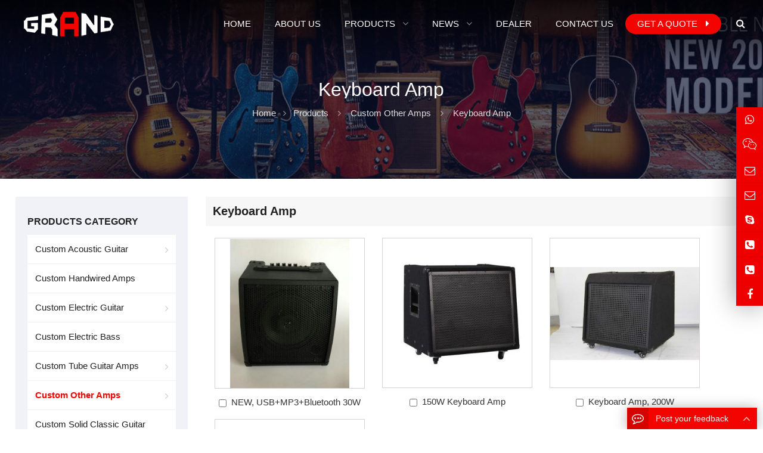

--- FILE ---
content_type: text/html
request_url: https://www.bestamp-guitar.com/e_products/Keyboard-Amp-30-47.html
body_size: 11744
content:

<!DOCTYPE html>
<html>
<head>
<meta http-equiv="Content-Type" content="text/html; charset=utf-8" />

<title>Keyboard Amp-electric guitar, acoustic guitar, bass and jazz, guitar tube guitar amp, guitar effect, acoustic piano</title>
<meta name="keywords" content="electric guitar, acoustic guitar, bass and jazz, guitar tube guitar amp, hand wired all tube guitar amp, guitar tube amplification, guitar amplifiers, guitar effect, branded type guitar, musical instruments, acoustic piano, ukulele, digital drum kits, LP" />
<meta name="description" content="Grand Technology Co.,Ltd was established in 2002, specialized in the manufacture and export of kinds of musical gigs, such as electric guitars, electric basses, acoustic guitars, tube guitar amplifiers, KTV amplifier, musical bags, cases, straps," />

<meta name="viewport" content="width=device-width, initial-scale=1">
<meta name="robots" content="all">
<meta name="robots" content="index,follow">
<meta http-equiv="Cache-Control" content="max-age=7200" />
<meta property="og:locale" content="en_US" />
<meta property="og:title" content="electric guitar, acoustic guitar, bass and jazz, guitar tube guitar amp, guitar effect, acoustic piano"/>
<meta property="og:type" content="electric guitar, acoustic guitar, bass and jazz, guitar tube guitar amp, guitar effect, acoustic piano"/>
<meta property="og:url" content="/"/>
<meta property="og:site_name" content="Shenzhen Grand Technology Co.,Ltd"/>
<meta property="og:description" content="Grand Technology Co.,Ltd was established in 2002, specialized in the manufacture and export of kinds of musical gigs, such as electric guitars, electric basses, acoustic guitars, tube guitar amplifiers, KTV amplifier, musical bags, cases, straps,"/>
<meta name="author" content="Web Design:zwebs.cn" />
<link rel="canonical" href="/" />
<link rel="stylesheet" id="wp-block-library-css" href="/temp/bh9style/css/style.min.css" type="text/css" media="all" />
<link rel="stylesheet" id="contact-form-7-css" href="/temp/bh9style/css/contact-form-7-css.css" type="text/css" media="all" />
<link rel="stylesheet" id="math-captcha-frontend-css" href="/temp/bh9style/css/math-captcha-frontend-css.css" type="text/css" media="all" />
<link rel="stylesheet" id="wppop-theme-css" href="/temp/bh9style/css/theme-css.css" type="text/css" media="all" />
<!--<link rel="stylesheet" id="child-style-css" href="css/child-style-css.css" type="text/css" media="all" />-->
<link rel="stylesheet" id="custom-style-css" href="/temp/bh9style/css/custom-style-css.css" type="text/css" media="all" />
<script type="text/javascript" src="/temp/bh9style/js/jquery.min.js" id="jquery-core-js"></script>
<link href="/style_xys.css" rel="stylesheet">
</head>

<body class="page-template page-template-page-products page-template-page-products-php page custom-background content-right page-products elementor-default">
  

 <!-- top start -->
	
<style type="text/css">
body { font-size: 15px;}
a {}
@media screen and (min-width: 1024px) {
.menu-title,.menu-title a{font-size:15px; font-weight:normal;}
.menu-title_xiala,.menu-title_xiala a{font-size:15px; font-weight:lighter;}
@media screen and (max-width:1024px){
.onlinecss{display:none;}
}
</style>

<div class="section-header" style="background-image:url(/pic/flash1/1.jpg)">
<header class="header">
<div class="inner">
<h1 class="logo"><a href="https://www.bestamp-guitar.com" rel="Home" itemprop="url">
<img src="/pic/logo/logo.png" alt="Shenzhen Grand Technology Co.,Ltd" title="Shenzhen Grand Technology Co.,Ltd" border="0">
<strong class="site-name" itemprop="name">Shenzhen Grand Technology Co.,Ltd</strong>
</a></h1>

<div class="main-nav">
<nav class="main-menu">
<div class="mobi-title">
<span>Menu</span>
<a class="mobi-menu-close">
<i class="fa fa-times"></i>
</a>
</div>
	<ul id="main-nav-menu" class="nav-menu">
	 <!--nav1 start-->
			  		
		<li class="menu-item">
			<a href="/index.html" itemprop="url" title="Home">
				<span class="menu-title">Home</span>
			</a>
		</li>
		
		<li class="menu-item">
			<a href="/e_aboutus/" itemprop="url" title="About Us">
				<span class="menu-title">About Us</span>
			</a>
		</li>

<li class="menu-item menu-item-has-children">
			<a href="/e_products/" itemprop="url" title="Products">
				<span class="menu-title">Products</span>
			</a>
			<ul class="sub-menu">
			 
			 <!--products fenlei start-->
			 
			  <!--products smallclass start-->
			 	<li id="menu-item-1" class="menu-item menu-item-type-taxonomy menu-item-object-product_cat menu-item-has-children menu-item-1">
					<a href="/e_products/Custom-Acoustic-Guitar-29.html" title="Custom Acoustic Guitar" itemprop="url">
						<span class="menu-title">Custom Acoustic Guitar</span>
					</a>
					<ul class="sub_menu">
					
<li id="menu-item-1" class="menu-item menu-item-type-taxonomy menu-item-object-product_cat menu-item-1">
							<a href="/e_products/MTGetc-29-41.html" title="M,T,G,etc" itemprop="url">
								<span class="menu-title">M,T,G,etc</span>
							</a>
						</li>	
			
						</ul>
						</li>
			 <!--products smallclass end-->
						
			
			 <!--products no smallclass start-->
			<li id="menu-item-1" class="menu-item menu-item-type-taxonomy menu-item-object-product_cat menu-item-11">
					<a href="/e_products/Custom-Handwired-Amps-10.html" title="Custom Handwired Amps" itemprop="url">
						<span class="menu-title">Custom Handwired Amps</span>
					</a>
				</li>
			 <!--products no smallclass end-->	
			
			  <!--products smallclass start-->
			 	<li id="menu-item-1" class="menu-item menu-item-type-taxonomy menu-item-object-product_cat menu-item-has-children menu-item-1">
					<a href="/e_products/Custom-Electric-Guitar-7.html" title="Custom Electric Guitar" itemprop="url">
						<span class="menu-title">Custom Electric Guitar</span>
					</a>
					<ul class="sub_menu">
					
<li id="menu-item-1" class="menu-item menu-item-type-taxonomy menu-item-object-product_cat menu-item-1">
							<a href="/e_products/G-7-51.html" title="G" itemprop="url">
								<span class="menu-title">G</span>
							</a>
						</li>	
			
<li id="menu-item-1" class="menu-item menu-item-type-taxonomy menu-item-object-product_cat menu-item-1">
							<a href="/e_products/F-7-4.html" title="F" itemprop="url">
								<span class="menu-title">F</span>
							</a>
						</li>	
			
<li id="menu-item-1" class="menu-item menu-item-type-taxonomy menu-item-object-product_cat menu-item-1">
							<a href="/e_products/Iban-7-6.html" title="Iban" itemprop="url">
								<span class="menu-title">Iban</span>
							</a>
						</li>	
			
<li id="menu-item-1" class="menu-item menu-item-type-taxonomy menu-item-object-product_cat menu-item-1">
							<a href="/e_products/Others-7-50.html" title="Others" itemprop="url">
								<span class="menu-title">Others</span>
							</a>
						</li>	
			
						</ul>
						</li>
			 <!--products smallclass end-->
						
			
			 <!--products no smallclass start-->
			<li id="menu-item-1" class="menu-item menu-item-type-taxonomy menu-item-object-product_cat menu-item-11">
					<a href="/e_products/Custom-Electric-Bass-33.html" title="Custom Electric Bass" itemprop="url">
						<span class="menu-title">Custom Electric Bass</span>
					</a>
				</li>
			 <!--products no smallclass end-->	
			
			  <!--products smallclass start-->
			 	<li id="menu-item-1" class="menu-item menu-item-type-taxonomy menu-item-object-product_cat menu-item-has-children menu-item-1">
					<a href="/e_products/Custom-Tube-Guitar-Amps-4.html" title="Custom Tube Guitar Amps" itemprop="url">
						<span class="menu-title">Custom Tube Guitar Amps</span>
					</a>
					<ul class="sub_menu">
					
<li id="menu-item-1" class="menu-item menu-item-type-taxonomy menu-item-object-product_cat menu-item-1">
							<a href="/e_products/Tube-Amp-Head-4-7.html" title="Tube Amp Head" itemprop="url">
								<span class="menu-title">Tube Amp Head</span>
							</a>
						</li>	
			
<li id="menu-item-1" class="menu-item menu-item-type-taxonomy menu-item-object-product_cat menu-item-1">
							<a href="/e_products/Tube-Amp-Combo-4-12.html" title="Tube Amp Combo" itemprop="url">
								<span class="menu-title">Tube Amp Combo</span>
							</a>
						</li>	
			
<li id="menu-item-1" class="menu-item menu-item-type-taxonomy menu-item-object-product_cat menu-item-1">
							<a href="/e_products/Tube-Amp-HeadCombo-4-8.html" title="Tube Amp Head/Combo" itemprop="url">
								<span class="menu-title">Tube Amp Head/Combo</span>
							</a>
						</li>	
			
						</ul>
						</li>
			 <!--products smallclass end-->
						
			
			  <!--products smallclass start-->
			 	<li id="menu-item-1" class="menu-item menu-item-type-taxonomy menu-item-object-product_cat menu-item-has-children menu-item-1">
					<a href="/e_products/Custom-Other-Amps-30.html" title="Custom Other Amps" itemprop="url">
						<span class="menu-title">Custom Other Amps</span>
					</a>
					<ul class="sub_menu">
					
<li id="menu-item-1" class="menu-item menu-item-type-taxonomy menu-item-object-product_cat menu-item-1">
							<a href="/e_products/Electric-Guitar-Amp-30-44.html" title="Electric Guitar Amp" itemprop="url">
								<span class="menu-title">Electric Guitar Amp</span>
							</a>
						</li>	
			
<li id="menu-item-1" class="menu-item menu-item-type-taxonomy menu-item-object-product_cat menu-item-1">
							<a href="/e_products/Acoustic-Guitar-Amp-30-45.html" title="Acoustic Guitar Amp" itemprop="url">
								<span class="menu-title">Acoustic Guitar Amp</span>
							</a>
						</li>	
			
<li id="menu-item-1" class="menu-item menu-item-type-taxonomy menu-item-object-product_cat menu-item-1">
							<a href="/e_products/Bass-Amp-30-46.html" title="Bass Amp" itemprop="url">
								<span class="menu-title">Bass Amp</span>
							</a>
						</li>	
			
<li id="menu-item-1" class="menu-item menu-item-type-taxonomy menu-item-object-product_cat menu-item-1">
							<a href="/e_products/Keyboard-Amp-30-47.html" title="Keyboard Amp" itemprop="url">
								<span class="menu-title">Keyboard Amp</span>
							</a>
						</li>	
			
<li id="menu-item-1" class="menu-item menu-item-type-taxonomy menu-item-object-product_cat menu-item-1">
							<a href="/e_products/Amp-Cabinet-30-48.html" title="Amp Cabinet" itemprop="url">
								<span class="menu-title">Amp Cabinet</span>
							</a>
						</li>	
			
						</ul>
						</li>
			 <!--products smallclass end-->
						
			
			 <!--products no smallclass start-->
			<li id="menu-item-1" class="menu-item menu-item-type-taxonomy menu-item-object-product_cat menu-item-11">
					<a href="/e_products/Custom-Solid-Classic-Guitar-32.html" title="Custom Solid Classic Guitar" itemprop="url">
						<span class="menu-title">Custom Solid Classic Guitar</span>
					</a>
				</li>
			 <!--products no smallclass end-->	
			
			  <!--products smallclass start-->
			 	<li id="menu-item-1" class="menu-item menu-item-type-taxonomy menu-item-object-product_cat menu-item-has-children menu-item-1">
					<a href="/e_products/Guitar-Kits-17.html" title="Guitar Kits" itemprop="url">
						<span class="menu-title">Guitar Kits</span>
					</a>
					<ul class="sub_menu">
					
<li id="menu-item-1" class="menu-item menu-item-type-taxonomy menu-item-object-product_cat menu-item-1">
							<a href="/e_products/Guitar-Neck-17-19.html" title="Guitar Neck" itemprop="url">
								<span class="menu-title">Guitar Neck</span>
							</a>
						</li>	
			
<li id="menu-item-1" class="menu-item menu-item-type-taxonomy menu-item-object-product_cat menu-item-1">
							<a href="/e_products/Guitar-Body-17-17.html" title="Guitar Body" itemprop="url">
								<span class="menu-title">Guitar Body</span>
							</a>
						</li>	
			
<li id="menu-item-1" class="menu-item menu-item-type-taxonomy menu-item-object-product_cat menu-item-1">
							<a href="/e_products/Guitar-DIY-17-18.html" title="Guitar DIY" itemprop="url">
								<span class="menu-title">Guitar DIY</span>
							</a>
						</li>	
			
						</ul>
						</li>
			 <!--products smallclass end-->
						
			
			 <!--products no smallclass start-->
			<li id="menu-item-1" class="menu-item menu-item-type-taxonomy menu-item-object-product_cat menu-item-11">
					<a href="/e_products/New-Products-31.html" title="New Products" itemprop="url">
						<span class="menu-title">New Products</span>
					</a>
				</li>
			 <!--products no smallclass end-->	
				
			 <!--products fenlei end-->
			 
</ul>
</li>


<li class="menu-item menu-item-has-children">
			<a href="/e_news/" itemprop="url" title="News">
				<span class="menu-title">News</span>
			</a>
			<ul class="sub-menu">
			 
<li id="menu-item-1" class="menu-item menu-item-type-taxonomy menu-item-object-product_cat menu-item-1">
<a href="/e_news/1-1.html" itemprop="url" title="Company News">
<span class="menu-title">Company News</span>
</a>
</li>
  
<li id="menu-item-1" class="menu-item menu-item-type-taxonomy menu-item-object-product_cat menu-item-1">
<a href="/e_news/2-1.html" itemprop="url" title="Industry News">
<span class="menu-title">Industry News</span>
</a>
</li>
  
</ul>
</li>

		
		<li class="menu-item">
			<a href="/html_info/?9-Dealer-9.html" itemprop="url" title="Dealer">
				<span class="menu-title">Dealer</span>
			</a>
		</li>
		
		<li class="menu-item">
			<a href="/e_contact/" itemprop="url" title="Contact Us">
				<span class="menu-title">Contact Us</span>
			</a>
		</li>
  				  
<!--nav1 end-->		


 <!--language start-->
		
 <!--language end-->	
 
 	
		
		<li class="menu-btn menu-item">
<a href="/e_order/" itemprop="url">
<span class="menu-title">Get a Quote</span>
</a>
</li>

</ul>

</nav>
<a class="btn-search btn-search-desktop radius" title="Search"><i class="fa fa-search"></i></a>
</div>
<div class="mobile-navigation">
       <a class="btn-search btn-search-mobi radius" title="Search"><i class="fa fa-search"></i></a>
       <a class="mobi-menu radius"><i class="fa fa-bars"></i></a>
</div>

<div id="menu-search-box" class="search-box search-post-type">
<div class="mobi-title">
<span>Product Search</span>
<a class="mobi-menu-close"><i class="fa fa-times"></i></a>
</div>
<div class="inner">
      <link itemprop="url" href="/search_en.asp" />
      <form role="search" method="get" id="searchform" action="/search_en.asp">
       <meta itemprop="target" content="#" />
       <input itemprop="query-input query" type="text" placeholder="Product Search …" name="key" id="ls" class="searchInput" x-webkit-speech="" />
       <button type="submit" id="searchsubmit" class="btn ease" title="Search"><i class="fa fa-search"></i>GO</button>
      </form>
</div>
</div>
</div>
</header>
  <!--sub-header start-->
 
<style>
.current-title,.weizhi1,.sub-header name,.delimiter,.sub-header a:link, .sub-header a:visited{color:#ffffff};
</style>

<div class="sub-header">
<div class="inner">
<h2 class="current-title">Keyboard Amp</h2>
<ol class="breadcrumbs">
<li itemprop="itemListElement">
<a itemprop="item" href="/"><span itemprop="name">Home</span></a>
<meta itemprop="position" content="1" />
</li>
<i class="delimiter"></i>
<li itemprop="itemListElement">
<a itemprop="item" href="/e_products/">
<span itemprop="name"><a href=/e_products/>Products</a>&nbsp;&nbsp;<i class=delimiter></i>&nbsp;&nbsp;<a href=/e_products/Custom-Other-Amps-30.html>Custom Other Amps</a>&nbsp;&nbsp;<i class=delimiter></i>&nbsp;&nbsp;<a href=/e_products/Keyboard-Amp-30-47.html>Keyboard Amp</a></span></a>
<meta itemprop="position" content="2" /></li>
</ol>
</div>
</div>

  <!--sub-header end-->

</div>
    <!--top end -->

  <!--container-product start-->
<div class="container container-product">
<div class="inner wrapper-content">

<!--right start-->
<div class="column-fluid">

<div class="content">

<h3 class="widget-title"><span>Keyboard Amp</span></h3>
<div class="products-container">
   <!--neirong start-->
 
<div style="clear:both;"></div>

 <script language="JavaScript"> 
function CheckAll(form)
  {
  for (var i=0;i<form.elements.length;i++)
    {
    var e = form.elements[i];
    if (e.Name != "chkAll")
       e.checked = form.chkAll.checked;
    }
  }
//--> 
</script> 
 
          
       <form action="../e_order/" method="Post" name="Inquire" target="_blank" >

   
   <!--产品列表-->
<div class="products-list">
   
<div class="ny_product_td_l">
       <div class="ny_product_td">
	   <div class="ny_product_td_img"><a href="/e_productshow/?1239-NEW-USBMP3Bluetooth-30W-1239.html"><img src="../pic/small/1239_0.jpg"  alt="NEW, USB+MP3+Bluetooth 30W" border="0" /></a></div>
	   <div class="ny_product_td_text">
	   <div class="ny_product_td_name">
	   
	    <input name='Item' type='checkbox' id='Item' value="1239">&nbsp;
		 <a href="/e_productshow/?1239-NEW-USBMP3Bluetooth-30W-1239.html">NEW, USB+MP3+Bluetooth 30W</a><br />
		 
	   </div>
	   </div>
	   </div>
</div>
<div class="ny_product_td_1" style="height:0;"></div>


          
<div class="ny_product_td_r">
       <div class="ny_product_td">
	   <div class="ny_product_td_img"><a href="/e_productshow/?848-15-Bass-Tweeter-Keyboard-Amp-150W-848.html"><img src="../pic/small/848_0.jpg"  alt="150W Keyboard Amp" border="0" /></a></div>
	   <div class="ny_product_td_text">
	   <div class="ny_product_td_name">
	   
	    <input name='Item' type='checkbox' id='Item' value="848">&nbsp;
		 <a href="/e_productshow/?848-15-Bass-Tweeter-Keyboard-Amp-150W-848.html">150W Keyboard Amp</a><br />
		 
	   </div>
	   </div>
	   </div>
</div>
<div class="ny_product_td_2" style="height:0;"></div>


          
<div class="ny_product_td_l">
       <div class="ny_product_td">
	   <div class="ny_product_td_img"><a href="/e_productshow/?499-Keyboard-Amp-200w-499.html"><img src="../pic/small/499_0.jpg"  alt="Keyboard Amp, 200W" border="0" /></a></div>
	   <div class="ny_product_td_text">
	   <div class="ny_product_td_name">
	   
	    <input name='Item' type='checkbox' id='Item' value="499">&nbsp;
		 <a href="/e_productshow/?499-Keyboard-Amp-200w-499.html">Keyboard Amp, 200W</a><br />
		 
	   </div>
	   </div>
	   </div>
</div>
<div class="ny_product_td_3" style="height:0;"></div>


          
<div class="ny_product_td_r">
       <div class="ny_product_td">
	   <div class="ny_product_td_img"><a href="/e_productshow/?498-Keyboard-Amp-250w-498.html"><img src="../pic/small/498_0.jpg"  alt="Keyboard Amp, 150W" border="0" /></a></div>
	   <div class="ny_product_td_text">
	   <div class="ny_product_td_name">
	   
	    <input name='Item' type='checkbox' id='Item' value="498">&nbsp;
		 <a href="/e_productshow/?498-Keyboard-Amp-250w-498.html">Keyboard Amp, 150W</a><br />
		 
	   </div>
	   </div>
	   </div>
</div>
<div class="ny_product_td_4" style="height:0;"></div>


          
   </div>
   
 
		 
	
	<!--文字列表开始-->
		    
<!--文字列表结束-->	
	
<div style="clear:both"></div>

		<div class="products_inquire">
<div align="right" style="margin-right:10px;">
       <input name="chkAll" type="checkbox" id="chkAll" onClick=CheckAll(this.form) value="checkbox"> 
	   <input name="image" type="submit"  id="image" class="products_inquire_n" style="background-color:#f40400;color:#000000;" value="Online Inquiry" />
	   </div> 
	   </div>
	   </form>
	   
 <div id="page">
  <span class="text">Total: <b>4</b></span> 
 <span class="text">Page: <b>1</b> / <b>1</b></span>  
 
 
    <span class="text">First</span>
 	<span class="text">←Previous</span>
	
		 
    <span class="text">Next→</span>
 	<span class="text">End</span>
    

<select name="page" onchange="location=this.options[this.selectedIndex].value" style="border:0;" >
   
   <option value="index_fl.asp?big_id=30&small_id=47&page=1" selected='selected'>1Page</option>
   
   </select>
			
 
 
   </div>
            
	  
<!--neirong end-->
</div>
<!--gallery-page-nav start-->
<div class="clearfix"></div>
<div class="gallery-page-nav">
<nav class="navigation1 pagination" role="navigation" aria-label="Posts">
<h2 class="screen-reader-text">Posts navigation</h2>
<div class="nav-links">

</div>
</nav>
</div>
<!--gallery-page-nav end-->

</div>
</div>
<!--right end-->

<!--left start-->
<aside class="sidebar" role="complementary">
<div class="widget-area">
<!--Product Categories start-->

<section class="widget widget_nav_menu widget_nav_menu_taxs widget_sub_section widget_nav_menu_horizontal">
<h3 class="widget-title"><span>Products Category</span></h3>
<ul>
 <!--fenlei neirong start-->
	
	<!--product fenlei1 start-->
			
	 <li class="cat-item"><a href="/e_products/Custom-Acoustic-Guitar-29.html" title="Custom Acoustic Guitar">Custom Acoustic Guitar</a>
	  
	 <ul class="children">
	 
			
			<li class="cat-item"><a href="/e_products/MTGetc-29-41.html" title="M,T,G,etc" >M,T,G,etc</a></li>
			
	</ul>
	        	
	</li>
										
						
				
	 <li class="cat-item"><a href="/e_products/Custom-Handwired-Amps-10.html" title="Custom Handwired Amps">Custom Handwired Amps</a>
	  	
	</li>
										
						
				
	 <li class="cat-item"><a href="/e_products/Custom-Electric-Guitar-7.html" title="Custom Electric Guitar">Custom Electric Guitar</a>
	  
	 <ul class="children">
	 
			
			<li class="cat-item"><a href="/e_products/G-7-51.html" title="G" >G</a></li>
			
			
			<li class="cat-item"><a href="/e_products/F-7-4.html" title="F" >F</a></li>
			
			
			<li class="cat-item"><a href="/e_products/Iban-7-6.html" title="Iban" >Iban</a></li>
			
			
			<li class="cat-item"><a href="/e_products/Others-7-50.html" title="Others" >Others</a></li>
			
	</ul>
	        	
	</li>
										
						
				
	 <li class="cat-item"><a href="/e_products/Custom-Electric-Bass-33.html" title="Custom Electric Bass">Custom Electric Bass</a>
	  	
	</li>
										
						
				
	 <li class="cat-item"><a href="/e_products/Custom-Tube-Guitar-Amps-4.html" title="Custom Tube Guitar Amps">Custom Tube Guitar Amps</a>
	  
	 <ul class="children">
	 
			
			<li class="cat-item"><a href="/e_products/Tube-Amp-Head-4-7.html" title="Tube Amp Head" >Tube Amp Head</a></li>
			
			
			<li class="cat-item"><a href="/e_products/Tube-Amp-Combo-4-12.html" title="Tube Amp Combo" >Tube Amp Combo</a></li>
			
			
			<li class="cat-item"><a href="/e_products/Tube-Amp-HeadCombo-4-8.html" title="Tube Amp Head/Combo" >Tube Amp Head/Combo</a></li>
			
	</ul>
	        	
	</li>
										
						
				
	 <li class="cat-item"><a href="/e_products/Custom-Other-Amps-30.html" title="Custom Other Amps"><span class="cpfldlcolor">Custom Other Amps</span></a>
	  
	 <ul class="children">
	 
			
			<li class="cat-item"><a href="/e_products/Electric-Guitar-Amp-30-44.html" title="Electric Guitar Amp" >Electric Guitar Amp</a></li>
			
			
			<li class="cat-item"><a href="/e_products/Acoustic-Guitar-Amp-30-45.html" title="Acoustic Guitar Amp" >Acoustic Guitar Amp</a></li>
			
			
			<li class="cat-item"><a href="/e_products/Bass-Amp-30-46.html" title="Bass Amp" >Bass Amp</a></li>
			
			
			<li class="cat-item"><a href="/e_products/Keyboard-Amp-30-47.html" title="Keyboard Amp" ><span class="cpflxlcolor">Keyboard Amp</span></a></li>
			
			
			<li class="cat-item"><a href="/e_products/Amp-Cabinet-30-48.html" title="Amp Cabinet" >Amp Cabinet</a></li>
			
	</ul>
	        	
	</li>
										
						
				
	 <li class="cat-item"><a href="/e_products/Custom-Solid-Classic-Guitar-32.html" title="Custom Solid Classic Guitar">Custom Solid Classic Guitar</a>
	  	
	</li>
										
						
				
	 <li class="cat-item"><a href="/e_products/Guitar-Kits-17.html" title="Guitar Kits">Guitar Kits</a>
	  
	 <ul class="children">
	 
			
			<li class="cat-item"><a href="/e_products/Guitar-Neck-17-19.html" title="Guitar Neck" >Guitar Neck</a></li>
			
			
			<li class="cat-item"><a href="/e_products/Guitar-Body-17-17.html" title="Guitar Body" >Guitar Body</a></li>
			
			
			<li class="cat-item"><a href="/e_products/Guitar-DIY-17-18.html" title="Guitar DIY" >Guitar DIY</a></li>
			
	</ul>
	        	
	</li>
										
						
				
	 <li class="cat-item"><a href="/e_products/New-Products-31.html" title="New Products">New Products</a>
	  	
	</li>
										
						
				
<!--product fenlei1 end-->

                <!--fenlei neirong end-->
	</ul>
</section>

<!--Product Categories end-->

<!--widget_search start-->

<section class="widget widget_search">
<div class="search-post search-post-type">
<form role="search" method="get" class="search-form" id="search"  action="/search_en.asp">
<input type="search" id="key" class="search-field" onfocus='this.value=""'  onkeyup="this.value=this.value.replace(/'/g,'')"
		placeholder="Product Search"  name="key" x-webkit-speech />
<button type="submit" class="search-submit ease" title="Search">
<i class="fa fa-search"></i>
<span class="screen-reader-text">GO</span>
</button>
</form>
</div>
</section>

<!--widget_search end-->

<!--news start-->

<!--widget_text start-->
<section class="widget widget_nav_menu">
<h3 class="widget-title">
<span>Latest News</span></h3>

<div class="textwidget">
<ul>

<li>
<a href="/html_news/?11-GRAND-at-NAMM-2023-11.html" title="GRAND at NAMM 2023"> &nbsp;GRAND at NAMM 2023</a> 
</li>

<li>
<a href="/html_news/?10-GRAND-at-NAMM-2022-10.html" title="GRAND at NAMM 2022"> &nbsp;GRAND at NAMM 2022</a> 
</li>

<li>
<a href="/html_news/?9-GRAND-at-Music-China-Shanghai-2020-9.html" title="GRAND at Music China (Shanghai) 2020"> &nbsp;GRAND at Music China (Shanghai</a> 
</li>

<li>
<a href="/html_news/?8-GRAND-at-Music-China-Shanghai-2019-8.html" title="GRAND at Music China (Shanghai) 2019"> &nbsp;GRAND at Music China (Shanghai</a> 
</li>

<li>
<a href="/html_news/?7-JOYO-at-MusikMesee-2018-7.html" title="GRAND at MusikMesee 2018"> &nbsp;GRAND at MusikMesee 2018</a> 
</li>

<li>
<a href="/html_news/?6-GRAND-at-2018-music-Guangzhou-6.html" title="GRAND at Music China (Guangzhou) 2018"> &nbsp;GRAND at Music China (Guangzho</a> 
</li>
 

</ul>
</div>
</section>
<!--widget_text end-->
	  
<!--news end-->

 <!--contact start-->
  
<!--widget_text start-->
<section id="text-8" class="widget widget_text">
<h3 class="widget-title">
<span>Contact Us</span></h3>
<div class="textwidget" style="line-height:15px; padding:5px;">


<a href="#"><img src="/pic/other/tugg3image.jpg" width="230"  height="80" border="0" style="padding-bottom:10px; width: 100%; height:100%;"/></a>

<p>Tel: +86-15099949910</p>
<p>Fax: +86-755-33902157</p>
<p>Mobile: +86-15099949910</p>
<p>E-mail: <a href="/cdn-cgi/l/email-protection#8ce5e2eae3cceee9fff8ede1fca1ebf9e5f8edfea2efe3e1" target="_blank"><span class="__cf_email__" data-cfemail="d7beb9b1b897b5b2a4a3b6baa7fab0a2bea3b6a5f9b4b8ba">[email&#160;protected]</span></a></p>

<p>E-mail: <a href="/cdn-cgi/l/email-protection#6b0e06060a2b090e181f0a061b460c1e021f0a1945080406" target="_blank"><span class="__cf_email__" data-cfemail="f0959d9d91b092958384919d80dd978599849182de939f9d">[email&#160;protected]</span></a></p>

<p>Skype: <a href="skype:bestgrand-music?chat" onClick="return skypeCheck();">bestgrand-music</a></p>

<p>WeChat: +86-15099949910</p>

<p>Whatsapp: <a target="blank" href="https://api.whatsapp.com/send?phone=+86-15099949910">+86-15099949910</a></p>

<p>Add: 10/FBldg.A, Huafeng Industrial District, Xixiang, Bao'an, Shenzhen, China</p>

<!--xiao tu biao start-->
<div style="line-height:50px;">



<a href="skype:bestgrand-music?chat" >
<img src="/images/top_skype.png" alt="Skype: bestgrand-music" border="0" style="margin-left:3px;"/></a>

<a target="_blank" href="https://www.facebook.com/grandmusicals"><img border="0" src="/images/top_facebook.png" alt="facebook: https://www.facebook.com/grandmusicals" title="facebook"  style="margin-left:3px;"></a>

<a target="blank" href="https://api.whatsapp.com/send?phone=+86-15099949910"><img border="0" src="/images/top_whatsapp.png" alt="whatsapp: +86-15099949910" title="facebook"  style="margin-left:3px;"></a>

 <a href="/cdn-cgi/l/email-protection#640d0a020b24060117100509144903110d1005164a070b09" target="_blank"><img border="0" src="/images/top_email1.png" alt="info@bestamp-guitar.com" title="E-mail:info@bestamp-guitar.com"  style="margin-left:3px;"></a>

 <a href="/cdn-cgi/l/email-protection#2b4e46464a6b494e585f4a465b064c5e425f4a5905484446" target="_blank"><img border="0" src="/images/top_email1.png" alt="emma@bestamp-guitar.com" title="E-mail:emma@bestamp-guitar.com"  style="margin-left:3px;"></a>

</div>
<!--xiao tu biao end-->

</div>
</section>
<!--widget_text end-->
 
 <!--contact end-->
</div>
</aside>
<!--left end-->

</div>
</div>
<!--container-product end-->
  
  

 <footer class="footer">
<div class="inner footer-widgets-area">
<div class="foot-widgets">
<section class="widget widget_text">
		 	
		<h3 class="widget-title">About Us</h3>
		<div class="textwidget">
		
		<p>
		Shenzhen Grand Technology Co., Ltd began in 2000 in Shenzhen, China. It has been specialized in producing and developing kinds musical instruments for more than 10 years. Our main products include: Custom Electric Guitar, Acoustic Guitar, Jazz Bass, Classic Guitar Ukulele, Effects Pedals, Grand Piano, Acrylic Glass Piano, Guitar Amplifiers, Hand-wired Tube Amplifiers, Acoustic Amplifier, Rock House, Metronomes, Tuners, EQ systems, Drum Practice Pads, Pedal Controllers, Synthesizers, E-Erhus, Wireless Systems, Audio Cables and Portable Power Supplies.
		</p>
		</div>
		 
		</section><section class="widget widget_text">

      <h3 class="widget-title">Navigation</h3>
           <div class="textwidget">
        
        <p><a href="/index.html" title="Home">Home</a></p>

        <p><a href="/e_aboutus/" title="About Us">About Us</a></p>

        <p><a href="/e_products/" title="Products">Products</a></p>

        <p><a href="/e_news/" title="News">News</a></p>

        <p><a href="/html_info/?9-Dealer-9.html" title="Dealer">Dealer</a></p>

        <p><a href="/e_contact/" title="Contact Us">Contact Us</a></p>
 	   

       </div></section><section class="widget widget_text">
      <h3 class="widget-title">Products</h3>
          <div class="textwidget">
		
		
        <p><a href="/e_products/Custom-Acoustic-Guitar-29.html" title="Custom Acoustic Guitar">Custom Acoustic Guitar</a></p>
 
        <p><a href="/e_products/Custom-Handwired-Amps-10.html" title="Custom Handwired Amps">Custom Handwired Amps</a></p>
 
        <p><a href="/e_products/Custom-Electric-Guitar-7.html" title="Custom Electric Guitar">Custom Electric Guitar</a></p>
 
        <p><a href="/e_products/Custom-Electric-Bass-33.html" title="Custom Electric Bass">Custom Electric Bass</a></p>
 
        <p><a href="/e_products/Custom-Tube-Guitar-Amps-4.html" title="Custom Tube Guitar Amps">Custom Tube Guitar Amps</a></p>
 
        <p><a href="/e_products/Custom-Other-Amps-30.html" title="Custom Other Amps">Custom Other Amps</a></p>
 
        <p><a href="/e_products/Custom-Solid-Classic-Guitar-32.html" title="Custom Solid Classic Guitar">Custom Solid Classic Guitar</a></p>
 
        <p><a href="/e_products/Guitar-Kits-17.html" title="Guitar Kits">Guitar Kits</a></p>
 
		</div>
		</section><section class="widget widget_text">
		<h3 class="widget-title">Contact Us</h3>
		<div class="textwidget">
		<p><strong>Tel:</strong> +86-15099949910</p><p><strong>Fax:</strong> +86-755-33902157</p><p><strong>Mobile:</strong> +86-15099949910</p>
		     <p><strong>Whatsapp:</strong> <a href="https://api.whatsapp.com/send?phone=+86-15099949910&text=Hello" rel="nofollow">+86-15099949910</a></p>
			 
<p><strong>WeChat:</strong> <a class="radius50px" data-fancybox="" data-src="#get-free-top_wechat"  title="wechat: +86-15099949910">+86-15099949910</a></p>
<div id="get-free-top_wechat" class="hide fancybox-form">
 <img style="width:200px;height:200px;" class="foot-img"  src="/pic/other/wechat192437.jpg" alt="Wechat">
</div>
              
		     <p><strong>E-mail:</strong> <a href="/cdn-cgi/l/email-protection#51383f373e1133342225303c217c3624382530237f323e3c" target="_blank" rel="nofollow"><span class="__cf_email__" data-cfemail="11787f777e5173746265707c613c7664786570633f727e7c">[email&#160;protected]</span></a></p>
			 
		     <p><strong>E-mail:</strong> <a href="/cdn-cgi/l/email-protection#85e0e8e8e4c5e7e0f6f1e4e8f5a8e2f0ecf1e4f7abe6eae8" target="_blank" rel="nofollow"><span class="__cf_email__" data-cfemail="2a4f47474b6a484f595e4b475a074d5f435e4b5804494547">[email&#160;protected]</span></a></p>
			 <p><strong>Add:</strong> 10/FBldg.A, Huafeng Industrial District, Xixiang, Bao'an, Shenzhen, China</p>
			 
		</div>
		</section>
</div>
</div>

<div class="foot-bar">
<div class="inner">

<div class="foot-bar-lt">
<p><span align="center">Copyright © <a href="">Shenzhen Grand Musical Instruments Co.,Ltd</a>  All Rights Reserved</span>&nbsp;&nbsp;</p>
<p id="web_share"></p>
<script data-cfasync="false" src="/cdn-cgi/scripts/5c5dd728/cloudflare-static/email-decode.min.js"></script><script>if (/Android|webOS|iPhone|iPad|iPod|BlackBerry|IEMobile|Opera Mini/i.test(navigator.userAgent)) {
var web_share = document.getElementById('web_share');web_share.remove();}</script>
</div>

<div class="foot-bar-rt">

<a href="/e_sitemap/" target="_blank" rel="noopener">SiteMap</a>
<a href="/sitemap.xml" target="_blank" rel="noopener">MAP</a>

<!--share start-->
<div class="social-networks frt">
<div class="social-container social-network-container">
<div class="flex">
             <!--dibu-fenxiang start-->	
    
          <a href="https://www.facebook.com/grandmusicals" target="_blank" title="Facebook">
           <svg xmlns="http://www.w3.org/2000/svg" viewbox="0 0 32 32" version="1.1" role="img" fill="rgb(178, 178, 178)" width="20" height="20">
            <path d="M22 5.16c-.406-.054-1.806-.16-3.43-.16-3.4 0-5.733 1.825-5.733 5.17v2.882H9v3.913h3.837V27h4.604V16.965h3.823l.587-3.913h-4.41v-2.5c0-1.123.347-1.903 2.198-1.903H22V5.16z"></path>
           </svg></a>

          <a class="radius50px" data-fancybox="" data-src="#get-free-whatsapp"  title="Whatsapp">
           <svg xmlns="http://www.w3.org/2000/svg" viewbox="0 0 32 32" version="1.1" role="img" fill="rgb(178, 178, 178)" width="20" height="20">
            <path d="M19.11 17.205c-.372 0-1.088 1.39-1.518 1.39a.63.63 0 0 1-.315-.1c-.802-.402-1.504-.817-2.163-1.447-.545-.516-1.146-1.29-1.46-1.963a.426.426 0 0 1-.073-.215c0-.33.99-.945.99-1.49 0-.143-.73-2.09-.832-2.335-.143-.372-.214-.487-.6-.487-.187 0-.36-.043-.53-.043-.302 0-.53.115-.746.315-.688.645-1.032 1.318-1.06 2.264v.114c-.015.99.472 1.977 1.017 2.78 1.23 1.82 2.506 3.41 4.554 4.34.616.287 2.035.888 2.722.888.817 0 2.15-.515 2.478-1.318.13-.33.244-.73.244-1.088 0-.058 0-.144-.03-.215-.1-.172-2.434-1.39-2.678-1.39zm-2.908 7.593c-1.747 0-3.48-.53-4.942-1.49L7.793 24.41l1.132-3.337a8.955 8.955 0 0 1-1.72-5.272c0-4.955 4.04-8.995 8.997-8.995S25.2 10.845 25.2 15.8c0 4.958-4.04 8.998-8.998 8.998zm0-19.798c-5.96 0-10.8 4.842-10.8 10.8 0 1.964.53 3.898 1.546 5.574L5 27.176l5.974-1.92a10.807 10.807 0 0 0 16.03-9.455c0-5.958-4.842-10.8-10.802-10.8z" fill-rule="evenodd"></path>
           </svg></a>
 
          <a href="skype:bestgrand-music?chat" target="_blank" title="Skype">
           <svg xmlns="http://www.w3.org/2000/svg" viewbox="0 0 32 32" version="1.1" role="img"  fill="rgb(178, 178, 178)" width="20" height="20">
            <path d="M22.453 19c0-.52-.1-.997-.305-1.43a3.438 3.438 0 0 0-.757-1.07 4.837 4.837 0 0 0-1.14-.766 8.692 8.692 0 0 0-1.29-.53 17.54 17.54 0 0 0-1.366-.36l-1.625-.375a49.96 49.96 0 0 1-.69-.165 5.017 5.017 0 0 1-.546-.18c-.218-.083-.375-.167-.468-.25a1.31 1.31 0 0 1-.258-.328.92.92 0 0 1-.117-.47c0-.8.75-1.202 2.25-1.202a3.6 3.6 0 0 1 1.204.188c.354.125.635.273.843.445.21.172.407.346.594.523.19.178.397.33.626.454.23.125.48.188.75.188.49 0 .883-.167 1.18-.5.297-.333.445-.734.445-1.203 0-.574-.29-1.092-.874-1.556-.583-.463-1.323-.815-2.218-1.055-.896-.24-1.844-.36-2.844-.36a8.73 8.73 0 0 0-2.063.242 7.19 7.19 0 0 0-1.866.735 3.782 3.782 0 0 0-1.39 1.36c-.35.577-.524 1.246-.524 2.007 0 .635.1 1.19.297 1.664.198.474.49.867.875 1.18.385.312.802.565 1.25.757a9.66 9.66 0 0 0 1.61.508l2.28.563c.938.23 1.52.416 1.75.562.334.208.5.52.5.938 0 .406-.208.742-.625 1.007-.416.266-.963.4-1.64.4-.53 0-1.008-.084-1.43-.25-.422-.168-.76-.368-1.015-.603a13 13 0 0 1-.71-.703 3.737 3.737 0 0 0-.72-.6 1.536 1.536 0 0 0-.844-.25c-.52 0-.914.155-1.18.467-.265.313-.398.703-.398 1.172 0 .96.635 1.78 1.906 2.46 1.27.683 2.787 1.025 4.547 1.025.76 0 1.49-.096 2.188-.288a7.115 7.115 0 0 0 1.915-.836 4.048 4.048 0 0 0 1.383-1.46c.343-.61.515-1.296.515-2.056zM28 22c0 1.656-.586 3.07-1.758 4.242C25.07 27.414 23.656 28 22 28a5.845 5.845 0 0 1-3.656-1.25c-.802.167-1.584.25-2.344.25-1.49 0-2.914-.29-4.273-.867-1.36-.578-2.532-1.36-3.516-2.344-.983-.985-1.765-2.157-2.343-3.517A10.81 10.81 0 0 1 5 16c0-.76.083-1.542.25-2.344A5.845 5.845 0 0 1 4 10c0-1.656.586-3.07 1.758-4.242C6.93 4.586 8.344 4 10 4c1.354 0 2.573.417 3.656 1.25C14.458 5.083 15.24 5 16 5c1.49 0 2.914.29 4.273.867 1.36.578 2.532 1.36 3.516 2.344.983.985 1.765 2.157 2.343 3.517A10.81 10.81 0 0 1 27 16c0 .76-.083 1.542-.25 2.344A5.845 5.845 0 0 1 28 22z" fill-rule="evenodd"></path>
           </svg></a>
		   
          <a class="radius50px" data-fancybox="" data-src="#get-free-wechat"  title="wechat">
		 <svg xmlns="http://www.w3.org/2000/svg" x="0px" y="0px" width="20" height="20" viewBox="0 0 50 50" role="img" fill="rgb(178, 178, 178)"><path d="M 19 6 C 9.625 6 2 12.503906 2 20.5 C 2 24.769531 4.058594 28.609375 7.816406 31.390625 L 5.179688 39.304688 L 13.425781 34.199219 C 15.714844 34.917969 18.507813 35.171875 21.203125 34.875 C 23.390625 39.109375 28.332031 42 34 42 C 35.722656 42 37.316406 41.675781 38.796875 41.234375 L 45.644531 45.066406 L 43.734375 38.515625 C 46.3125 36.375 48 33.394531 48 30 C 48 23.789063 42.597656 18.835938 35.75 18.105469 C 34.40625 11.152344 27.367188 6 19 6 Z M 13 14 C 14.101563 14 15 14.898438 15 16 C 15 17.101563 14.101563 18 13 18 C 11.898438 18 11 17.101563 11 16 C 11 14.898438 11.898438 14 13 14 Z M 25 14 C 26.101563 14 27 14.898438 27 16 C 27 17.101563 26.101563 18 25 18 C 23.898438 18 23 17.101563 23 16 C 23 14.898438 23.898438 14 25 14 Z M 34 20 C 40.746094 20 46 24.535156 46 30 C 46 32.957031 44.492188 35.550781 42.003906 37.394531 L 41.445313 37.8125 L 42.355469 40.933594 L 39.105469 39.109375 L 38.683594 39.25 C 37.285156 39.71875 35.6875 40 34 40 C 27.253906 40 22 35.464844 22 30 C 22 24.535156 27.253906 20 34 20 Z M 29.5 26 C 28.699219 26 28 26.699219 28 27.5 C 28 28.300781 28.699219 29 29.5 29 C 30.300781 29 31 28.300781 31 27.5 C 31 26.699219 30.300781 26 29.5 26 Z M 38.5 26 C 37.699219 26 37 26.699219 37 27.5 C 37 28.300781 37.699219 29 38.5 29 C 39.300781 29 40 28.300781 40 27.5 C 40 26.699219 39.300781 26 38.5 26 Z"></path></svg>
		   </a>
 
          <a href="/cdn-cgi/l/email-protection#8ee7e0e8e1ceecebfdfaefe3fea3e9fbe7faeffca0ede1e3" target="_blank" title="E-Mail">
           <svg xmlns="http://www.w3.org/2000/svg" viewbox="0 0 32 32" version="1.1" role="img" fill="rgb(178, 178, 178)" width="20" height="20">
            <path d="M27 22.757c0 1.24-.988 2.243-2.19 2.243H7.19C5.98 25 5 23.994 5 22.757V13.67c0-.556.39-.773.855-.496l8.78 5.238c.782.467 1.95.467 2.73 0l8.78-5.238c.472-.28.855-.063.855.495v9.087z"></path>
            <path d="M27 9.243C27 8.006 26.02 7 24.81 7H7.19C5.988 7 5 8.004 5 9.243v.465c0 .554.385 1.232.857 1.514l9.61 5.733c.267.16.8.16 1.067 0l9.61-5.733c.473-.283.856-.96.856-1.514v-.465z"></path>
           </svg></a>
		   
          <a href="/cdn-cgi/l/email-protection#721b1c141d3210170106131f025f15071b0613005c111d1f" target="_blank" title="E-Mail">
           <svg xmlns="http://www.w3.org/2000/svg" viewbox="0 0 32 32" version="1.1" role="img" fill="rgb(178, 178, 178)" width="20" height="20">
            <path d="M27 22.757c0 1.24-.988 2.243-2.19 2.243H7.19C5.98 25 5 23.994 5 22.757V13.67c0-.556.39-.773.855-.496l8.78 5.238c.782.467 1.95.467 2.73 0l8.78-5.238c.472-.28.855-.063.855.495v9.087z"></path>
            <path d="M27 9.243C27 8.006 26.02 7 24.81 7H7.19C5.988 7 5 8.004 5 9.243v.465c0 .554.385 1.232.857 1.514l9.61 5.733c.267.16.8.16 1.067 0l9.61-5.733c.473-.283.856-.96.856-1.514v-.465z"></path>
           </svg></a>
		   
<!--dibu-fenxiang end-->
</div>
</div>
</div>
<!--share end-->


</div>
</div>
</div>
</footer>



<!--手机版底部-->
<!--
<div class="mobi-bar">
<a href="tel:">
<i class="fa fa-phone"></i>
<span>Tel.</span>
</a>
<a href="mailto:">
<i class="fa fa-envelope-o"></i>
<span>E-mail</span>
</a>
<a href="#" target="_blank">
<i class="fa fa-map-marker"></i>
<span>Add.</span>
</a>
<a href="skype:?chat">
<i class="fa fa-comments"></i>
<span>Chat</span>

</a>
</div>
-->

<!--message-form-box start-->
<div class="message-form-box">
<div class="message-header radius-top">
<span class="label">
<i class="fa fa-commenting-o"></i>
</span>
<b>Post your feedback</b>
<span class="arrow-toggle">
<i class="fa fa-angle-up"></i>
</span>
</div>
<div class="message-form">
<p>
<div class="wpcf7">
    <script data-cfasync="false" src="/cdn-cgi/scripts/5c5dd728/cloudflare-static/email-decode.min.js"></script><script language="javascript" type="text/javascript">
     function checkInquirye()
     {
		 
         if (document.Inquirye.name.value=='')
         {alert('Please put the name!!');
         document.Inquirye.name.focus
         return false
         }
          if (document.Inquirye.email.value=='')
         {alert('Please put the email address!');
         document.Inquirye.email.focus
         return false
         }
         var Mail = document.Inquirye.email.value;
         if(Mail.indexOf('@',0) == -1 || Mail.indexOf('.',0) == -1)
         {
          alert('Please put the correct e-mail address！');
          document.Inquirye.email.focus();
          return false;
         }
		  if (document.Inquirye.content.value=='')
         {alert('"Please put the content!"');
         document.feedback.content.focus
         return false
         }
		
     }
      </script>

<form action="/e_feedback/ok.asp" method="post" class="wpcf7-form init" onSubmit="return checkInquirye();" name="Inquirye" >

<p>
<span class="wpcf7-form-control-wrap your-name">
<input type="text" name="name" value="" size="40" class="wpcf7-form-control wpcf7-text wpcf7-validates-as-required" id="name" placeholder="* Name *" onKeyUp="this.value=this.value.replace(/'/g,'')" />
</span>
</p>
<p>
<span class="wpcf7-form-control-wrap your-email">
<input type="text" name="email" value="" size="40" class="wpcf7-form-control wpcf7-text wpcf7-email wpcf7-validates-as-required wpcf7-validates-as-email" id="email" placeholder="* E-mail *" />
</span>
</p>

<p>
<span class="wpcf7-form-control-wrap your-phone">
<input type="text" name="tel" value="" size="40" class="wpcf7-form-control wpcf7-text wpcf7-tel wpcf7-validates-as-tel" id="tel" placeholder="Tel" />
</span>
</p>

<p>
<span class="wpcf7-form-control-wrap your-message">
<textarea name="content" cols="40" rows="10" class="wpcf7-form-control wpcf7-textarea wpcf7-validates-as-required" id="content" placeholder="Content" onKeyUp="this.value=this.value.replace(/'/g,'')"></textarea>
</span>
</p>



<p class="btn-submit">
<input type="submit" value="Submit" class="wpcf7-form-control wpcf7-submit" name="button"/>
</p>

</form>
</div>
</p>
</div>
</div>
<!--message-form-box end-->
  <link rel="stylesheet" id="font-awesome-css" href="/temp/bh9style/css/font-awesome.min.css" type="text/css" media="all" />
  <link rel="stylesheet" id="swiper-css" href="/temp/bh9style/css/swiper.min.css" type="text/css" media="all" />
  <link rel="stylesheet" id="fancybox-css" href="/temp/bh9style/css/jquery.fancybox.min.css" type="text/css" media="all" />
  <!--[if lt IE 9]>
  <script type="text/javascript" src="/temp/bh9style/js/respond.js"></script>
  <script type="text/javascript" src="/temp/bh9style/js/html5.js"></script>
  <style type="text/css">#warning-browser{width:100%;height:60px;text-align:center;line-height:60px;color:#f00;background:#ff9;position:fixed;_position:absolute;top:0;z-index:99999;}
	#warning-browser a{text-decoration:underline}</style><div id="warning-browser"><p>Your IE browser is too old. For a better access experience, Please use <a href="https://www.google.com/chrome/" target="_blank" rel="nofollow">Chrome browser</a> or upgrading <a href="https://www.microsoft.com/en-us/download/internet-explorer.aspx" target="_blank" rel="nofollow">IE browser</a>.</p></div> <![endif]-->
  <a class="back-to-top ease radius" title="Scroll to top" rel="nofollow"><i class="fa fa-angle-up"></i></a>
  <script src="/temp/bh9style/js/zwebs.js"></script>
<div id="get-free-wechat" class="hide fancybox-form">
 
 Wechat Code<BR>
<img style="width:250px;height:250px;" class="foot-img"  src="/pic/other/wechat192437.jpg" alt="Wechat">

</div>
<div id="get-free-whatsapp" class="hide fancybox-form">
 
 Whatsapp Code<BR>
<img style="width:250px;height:250px;" class="foot-img"  src="/pic/other/whatsapp192519.jpg" alt="Wechat">

</div>

<!--online start-->
	    
<div class="onlinecss">
<div class="live-chat live-chat-icon prt">
<div class="live-chat-box live-chat-icon radius-lt">



<p>
<a class="radius50px" data-fancybox="" data-src="#get-free-whatsapp"  title="Whatsapp">
<i class="fa fa-whatsapp"></i>
</a>
<span><a href="https://api.whatsapp.com/send?phone=+86-15099949910&text=Hello" target="_blank" title="WhatsAPP: +86-15099949910">+86-15099949910</a></span>
</p>

<p>
<a class="radius50px" data-fancybox="" data-src="#get-free-wechat"  title="wechat">
<i class="fa"><svg xmlns="http://www.w3.org/2000/svg" x="0px" y="0px" width="25" height="25" viewBox="0 0 50 50" style="fill:#ffffff;"><path d="M 19 6 C 9.746094 6 2 12.359375 2 20.5 C 2 24.894531 4.292969 28.679688 7.835938 31.324219 L 5.179688 39.304688 L 13.472656 34.167969 C 15.1875 34.707031 17.082031 35 19 35 C 19.746094 35 20.472656 34.945313 21.195313 34.863281 C 23.378906 39.105469 28.328125 42 34 42 C 35.722656 42 37.316406 41.675781 38.796875 41.234375 L 45.644531 45.066406 L 43.734375 38.515625 C 46.3125 36.375 48 33.394531 48 30 C 48 23.789063 42.597656 18.835938 35.75 18.105469 C 34.398438 11.125 27.324219 6 19 6 Z M 19 8 C 26.308594 8 32.328125 12.351563 33.703125 18.011719 C 26.183594 18.148438 20 23.355469 20 30 C 20 31.019531 20.160156 32.003906 20.4375 32.941406 C 19.964844 32.980469 19.484375 33 19 33 C 17.101563 33 15.199219 32.710938 13.632813 32.15625 L 13.183594 32 L 8.820313 34.699219 L 10.1875 30.59375 L 9.5625 30.171875 C 6.082031 27.820313 4 24.445313 4 20.5 C 4 13.640625 10.65625 8 19 8 Z M 13 14 C 11.898438 14 11 14.898438 11 16 C 11 17.101563 11.898438 18 13 18 C 14.101563 18 15 17.101563 15 16 C 15 14.898438 14.101563 14 13 14 Z M 25 14 C 23.898438 14 23 14.898438 23 16 C 23 17.101563 23.898438 18 25 18 C 26.101563 18 27 17.101563 27 16 C 27 14.898438 26.101563 14 25 14 Z M 34 20 C 40.746094 20 46 24.535156 46 30 C 46 32.957031 44.492188 35.550781 42.003906 37.394531 L 41.445313 37.8125 L 42.355469 40.933594 L 39.105469 39.109375 L 38.683594 39.25 C 37.285156 39.71875 35.6875 40 34 40 C 27.253906 40 22 35.464844 22 30 C 22 24.535156 27.253906 20 34 20 Z M 29.5 26 C 28.699219 26 28 26.699219 28 27.5 C 28 28.300781 28.699219 29 29.5 29 C 30.300781 29 31 28.300781 31 27.5 C 31 26.699219 30.300781 26 29.5 26 Z M 38.5 26 C 37.699219 26 37 26.699219 37 27.5 C 37 28.300781 37.699219 29 38.5 29 C 39.300781 29 40 28.300781 40 27.5 C 40 26.699219 39.300781 26 38.5 26 Z"></path></svg>
</i></a>
<span><a class="radius50px" data-fancybox="" data-src="#get-free-wechat"  title="wechat">+86-15099949910</a></span>
</p>

<p>
 <a href="/cdn-cgi/l/email-protection#761f1810193614130502171b065b11031f0217045815191b" target="_blank" title="Email: info@bestamp-guitar.com" rel="nofollow">
<i class="fa fa-envelope-o"></i>
</a>
<span> <a href="/cdn-cgi/l/email-protection#40292e262f0022253334212d306d2735293421326e232f2d" target="_blank" title="Email: info@bestamp-guitar.com" rel="nofollow"><span class="__cf_email__" data-cfemail="452c2b232a05272036312428356822302c3124376b262a28">[email&#160;protected]</span></a></span>
</p>

<p>
 <a href="/cdn-cgi/l/email-protection#82ebece4edc2e0e7f1f6e3eff2afe5f7ebf6e3f0ace1edef" target="_blank" title="Email: info@bestamp-guitar.com" rel="nofollow">
<i class="fa fa-envelope-o"></i>
</a>
<span> <a href="/cdn-cgi/l/email-protection#167f7870795674736562777b663b71637f6277643875797b" target="_blank" title="Email: info@bestamp-guitar.com" rel="nofollow"><span class="__cf_email__" data-cfemail="d0b9beb6bf90b2b5a3a4b1bda0fdb7a5b9a4b1a2feb3bfbd">[email&#160;protected]</span></a></span>
</p>

<p>
<a href="skype:bestgrand-music?chat" target="_blank" title="Skype: bestgrand-music" rel="nofollow">
<i class="fa fa-skype"></i>
</a>
<span><a href="skype:bestgrand-music?chat" target="_blank" title="Skype: bestgrand-music" rel="nofollow">bestgrand-music</a></span>
</p>
  
<p>
<p>
<a href="tel:+86-15099949910" target="_blank" title="Phone:+86-15099949910" rel="nofollow">
<i class="fa fa-phone-square"></i>
</a>
<span><a href="tel:+86-15099949910" target="_blank" title="Phone:+86-15099949910" rel="nofollow">+86-15099949910</a></span>
</p>
  
<p>
<p>
<a href="tel:+86-15099949910" target="_blank" title="Phone:+86-15099949910" rel="nofollow">
<i class="fa fa-phone-square"></i>
</a>
<span><a href="tel:+86-15099949910" target="_blank" title="Phone:+86-15099949910" rel="nofollow">+86-15099949910</a></span>
</p>

<p>
<a href="https://www.facebook.com/grandmusicals" target="_blank" title="Facebook">
<i class="fa fa-facebook"></i>
</a>
<span><a href="https://www.facebook.com/grandmusicals" target="_blank" title="Facebook">Facebook</a></span>
</p>


</div>
</div>
</div>
	  
<!--online end-->
 
 
  <script data-cfasync="false" src="/cdn-cgi/scripts/5c5dd728/cloudflare-static/email-decode.min.js"></script><script defer src="https://static.cloudflareinsights.com/beacon.min.js/vcd15cbe7772f49c399c6a5babf22c1241717689176015" integrity="sha512-ZpsOmlRQV6y907TI0dKBHq9Md29nnaEIPlkf84rnaERnq6zvWvPUqr2ft8M1aS28oN72PdrCzSjY4U6VaAw1EQ==" data-cf-beacon='{"version":"2024.11.0","token":"a3691f5de01944b3aa4afe4094ccace6","r":1,"server_timing":{"name":{"cfCacheStatus":true,"cfEdge":true,"cfExtPri":true,"cfL4":true,"cfOrigin":true,"cfSpeedBrain":true},"location_startswith":null}}' crossorigin="anonymous"></script>
</body>
</html>

--- FILE ---
content_type: text/css
request_url: https://www.bestamp-guitar.com/temp/bh9style/css/theme-css.css
body_size: 32175
content:
html {
	font-family: sans-serif;
	-ms-text-size-adjust: 100%;
	-webkit-text-size-adjust: 100%
}

body,div,ol,ul,li,h1,h2,h3,h4,h5,h6,p,span,th,td,dl,dd,form,fieldset,legend,input,textarea,select {
	margin: 0 auto;
	padding: 0;
	outline: 0
}

article,aside,details,figcaption,figure,footer,header,main,menu,nav,section,summary {
	display: block
}

audio,canvas,progress,video {
	display: inline-block
}

audio:not([controls]) {
	display: none;
	height: 0
}

progress {
	vertical-align: baseline
}

template,[hidden] {
	display: none
}

a {
	background-color: transparent;
	-webkit-text-decoration-skip: objects
}

a:active,a:hover {
	outline-width: 0
}

abbr[title] {
	border-bottom: 0;
	text-decoration: underline;
	text-decoration: underline dotted
}

b,strong {
	font-weight: inherit;
	font-weight: bolder
}

dfn {
	font-style: italic
}

mark {
	background-color: #ff0;
	color: #000
}

small {
	font-size: 80%
}

sub,sup {
	font-size: 75%;
	line-height: 0;
	position: relative;
	vertical-align: baseline
}

sub {
	bottom: -.25em
}

sup {
	top: -.5em
}

img {
	border: 0;
	border-style: none;
	vertical-align: middle;
	max-width: 100%;
	height: auto
}

svg:not(:root) {
	overflow: hidden
}

code,kbd,pre,samp {
	font-family: monospace,monospace;
	font-size: 1em
}

figure {
	margin: 0 auto
}

hr {
	box-sizing: content-box;
	overflow: visible;
	clear: both;
	margin: 40px auto;
	height: 1px;
	line-height: 1px;
	border: 0;
	background: #f2f2f2;
	font-size: 1px
}

button,input,select,textarea {
	font: inherit;
	margin: 0
}

optgroup {
	font-weight: 700
}

button,input {
	outline: 0;
	overflow: visible
}

button,select {
	text-transform: none
}

button,html [type=button],[type=reset],[type=submit] {
	cursor: pointer;
	-webkit-appearance: button
}

button::-moz-focus-inner,[type=button]::-moz-focus-inner,[type=reset]::-moz-focus-inner,[type=submit]::-moz-focus-inner {
	outline: 0;
	border-style: none;
	padding: 0
}

button:-moz-focusring,[type=button]:-moz-focusring,[type=reset]:-moz-focusring,[type=submit]:-moz-focusring {
	outline: 1px dotted ButtonText
}

fieldset {
	border: 1px solid silver;
	margin: 0 2px;
	padding: .35em .625em .75em
}

legend {
	box-sizing: border-box;
	color: inherit;
	display: table;
	max-width: 100%;
	padding: 0;
	white-space: normal
}

textarea {
	overflow: auto
}[type=checkbox] {
	box-sizing: border-box;
	vertical-align: middle;
	padding: 0
}[type=radio] {
	box-sizing: border-box;
	vertical-align: middle;
	padding: 0
}[type=file] {
	display: block;
	border: 0;
	padding: 0
}[type=number]::-webkit-inner-spin-button,[type=number]::-webkit-outer-spin-button {
	height: auto
}[type=search] {
	-webkit-appearance: textfield;
	outline-offset: -2px
}[type=search]::-webkit-search-cancel-button,[type=search]::-webkit-search-decoration {
	-webkit-appearance: none
}

::-webkit-input-placeholder {
	color: inherit;
	opacity: .54
}

::-webkit-file-upload-button {
	-webkit-appearance: button;
	font: inherit
}

input,textarea,select {
	padding: 6px;
	line-height: 20px;
	border: 1px solid #ddd;
	box-sizing: border-box;
	-moz-box-shadow: inset 0 1px 1px rgba(0,0,0,.075);
	-webkit-box-shadow: inset 0 1px 1px rgba(0,0,0,.075);
	box-shadow: inset 0 1px 1px rgba(0,0,0,.075);
	-webkit-transition: border-color ease-in-out .15s,-webkit-box-shadow ease-in-out .15s;
	-o-transition: border-color ease-in-out .15s,box-shadow ease-in-out .15s;
	transition: border-color ease-in-out .15s,box-shadow ease-in-out .15s
}

input:hover,input:focus,input:active,textarea:hover,textarea:focus,textarea:active,select:hover,select:focus,select:active {
	border-color: #f90;
	-moz-box-shadow: inset 0 1px 1px rgba(255,153,0,.375);
	-webkit-box-shadow: inset 0 1px 1px rgba(255,153,0,.375);
	box-shadow: inset 0 1px 1px rgba(255,153,0,.375);
	outline: 0
}

input[type=submit]:hover,input[type=submit]:focus,input[type=submit]:active {
	-moz-box-shadow: none;
	-webkit-box-shadow: none;
	box-shadow: none
}

button,[type=button],[type=reset],[type=submit] {
	padding: 6px 20px;
	color: rgba(0,0,0,.86);
	background: #f5f5f5;
	background: -webkit-gradient(linear,left top,left bottom,color-start(.05,#f5f5f5),color-stop(1,#ddd));
	background: -moz-linear-gradient(top,#f5f5f5 5%,#ddd 100%);
	background: -o-linear-gradient(top,#f5f5f5 5%,#ddd 100%);
	background: -ms-linear-gradient(top,#f5f5f5 5%,#ddd 100%);
	background: linear-gradient(to bottom,#f5f5f5 5%,#ddd 100%);
	background: -webkit-linear-gradient(top,#f5f5f5 5%,#ddd 100%);
	filter: progid:DXImageTransform.Microsoft.gradient(startColorstr='#ffffff',endColorstr='#f2f2f2',GradientType=0)
}

input:-webkit-autofill,textarea:-webkit-autofill,select:-webkit-autofill {
	background-color: #fff
}

body {
	font-size: 14px;
	line-height: 1.65
}

ul,ol,li {
	list-style: none
}

table,td,th,input {
	font-size: 14px
}

h1,h2,h3,h4,h5,h6 {
	font-weight: 700;
	line-height: 1.25
}

h1 {
	font-size: 32px
}

h2 {
	font-size: 28px
}

h3 {
	font-size: 20px
}

h4 {
	font-size: 16px
}

h5,h6 {
	font-size: 14px
}

h1 a:hover,h2 a:hover,h3 a:hover,h4 a:hover,h5 a:hover,h6 a:hover {
	text-decoration: none
}

.alignleft {
	float: left;
	padding-right: 30px
}

.alignright {
	float: right;
	padding-left: 30px
}

.alignnone,img.alignnone {
	margin-bottom: 0
}

.alignnone,.aligncenter {
	float: none;
	margin-left: auto;
	margin-right: auto;
	clear: both
}

.aligncenter,img.centered {
	margin-left: auto;
	margin-right: auto;
	text-align: center;
	display: block
}

.vcenter {
	-webkit-box-align: center;
	-webkit-align-items: center;
	-ms-flex-align: center;
	align-items: center
}

.flt {
	float: left
}

.frt {
	float: right
}

.tlt {
	text-align: left !important
}

.tmd {
	text-align: center !important
}

.trt {
	text-align: right !important
}

.plt {
	left: 0
}

.prt {
	right: 0
}

.half {
	max-width: 48.5%
}

.no-padding-top {
	padding-top: 0
}

.no-padding-bottom {
	padding-bottom: 0
}

.inline-block {
	display: inline-block
}

.relat {
	position: relative
}

.fixed-box {
	position: fixed;
	top: 0;
	left: 0;
	z-index: 10;
	width: 100%
}

.clearfix {
	clear: both;
	font-size: 1px;
	width: 1px;
	height: 0;
	visibility: hidden;
	margin-top: 0 !important;
	*margin-top: -1px;
	line-height: 0
}

iframe {
	max-width: 100%
}

.hide {
	display: none
}

.btn,.btn:link,.btn:visited,.wpcf7-submit,.woocommerce .button {
	padding: 11px 25px;
	line-height: 1;
	font-size: 14px;
	color: #fff;
	background: #f60;
	border: 1px solid transparent;
	display: inline-block;
	box-sizing: border-box;
	cursor: pointer;
	-khtml-border-radius: 3px;
	-moz-border-radius: 3px;
	-webkit-border-radius: 3px;
	border-radius: 3px;
	-webkit-transition: all .4s ease;
	-moz-transition: all .4s ease;
	-o-transition: all .4s ease;
	-ms-transition: all .4s ease;
	transition: all .4s ease
}

.btn:hover,.btn:active,.wpcf7-submit:hover,.wpcf7-submit:active {
	background-color: #f06000;
	text-decoration: none
}

.btn .fa {
	margin-left: 5px
}

.btn-rtl .fa {
	margin-right: 5px
}

ul.no-before li:before,.thumb-excerpt-list li:before,.thumb-title-list li:before {
	display: none !important
}

.radius,.post-list li:before,.widget ul li:before,.home .elementor-element .elementor-widget-container ul li:before,.cat-sticky-thumb-post-list .cat-sticky-post-slider .swiper-pagination .swiper-pagination-bullet:before,.post-meta-bottom .tags a,.entry-tags-cloud .tags-cloud .tags a,.live-chat-icon .live-chat-box span,.live-chat-icon .live-chat-box strong {
	-khtml-border-radius: 3px;
	-moz-border-radius: 3px;
	-webkit-border-radius: 3px;
	border-radius: 3px
}

.radius5 {
	-khtml-border-radius: 5px;
	-moz-border-radius: 5px;
	-webkit-border-radius: 5px;
	border-radius: 5px
}

.radius50,.swiper-pagination .swiper-pagination-bullet:before,.comment-list li .avatar,.btn-video:after {
	-khtml-border-radius: 50%;
	-moz-border-radius: 50%;
	-webkit-border-radius: 50%;
	border-radius: 50%
}

.radius25px {
	-khtml-border-radius: 25px;
	-moz-border-radius: 25px;
	-webkit-border-radius: 25px;
	border-radius: 25px
}

.radius50px,.nav-menu li.menu-btn a {
	-khtml-border-radius: 50px;
	-moz-border-radius: 50px;
	-webkit-border-radius: 50px;
	border-radius: 50px
}

.radius-lt {
	-khtml-border-radius: 5px 0 0 5px;
	-moz-border-radius: 5px 0 0 5px;
	-webkit-border-radius: 5px 0 0 5px;
	border-radius: 5px 0 0 5px
}

.radius-rt {
	-khtml-border-radius: 0 5px 5px 0;
	-moz-border-radius: 0 5px 5px 0;
	-webkit-border-radius: 0 5px 5px 0;
	border-radius: 0 5px 5px 0
}

.radius-top {
	-khtml-border-radius: 5px 5px 0 0;
	-moz-border-radius: 5px 5px 0 0;
	-webkit-border-radius: 5px 5px 0 0;
	border-radius: 5px 5px 0 0
}

.tc {
	display: table-cell
}

.vc {
	vertical-align: middle
}

.ac {
	align-items: center
}

.vertical-middle,.logo,.header-vertical .extra-info,.header-middle .extra-info,.swiper-caption,.btn-video:before,.btn-video:after {
	position: absolute;
	top: 50%;
	-webkit-transform: translateY(-50%);
	-ms-transform: translateY(-50%);
	transform: translateY(-50%)
}

body .opacity,.section-item .section-description,.section-content .post-list li .post-date,.breadcrumbs,.friend-links,.mobi-bar a span,.widget ul li span.date {
	opacity: .85;
	-moz-opacity: .85;
	-khtml-opacity: .85
}

.opacity5,.nav-menu li.menu-item-has-children a:after,.filters-nav .filter-item ul li.item-has-children>a:after,.section-item ul.post-list li span.date {
	opacity: .5;
	-moz-opacity: .5;
	-khtml-opacity: .5
}

.opacity65,.sub-header h2 i,.section-item ul li:before,.cat-sticky-thumb-post-list ul li p,.cat-posts h3 .link-more,.breadcrumbs i,.widget ul li:before {
	opacity: .65;
	-moz-opacity: .65;
	-khtml-opacity: .65
}

.close {
	position: relative;
	display: inline-block;
	width: 20px;
	height: 20px;
	overflow: hidden
}

.close:before,.close:after {
	height: 1px
}

.close:before,.close:after {
	content: '';
	position: absolute;
	height: 2px;
	width: 100%;
	top: 50%;
	left: 0;
	margin-top: -1px;
	background-color: #000
}

.close:before {
	-webkit-transform: rotate(45deg);
	-moz-transform: rotate(45deg);
	-ms-transform: rotate(45deg);
	-o-transform: rotate(45deg);
	transform: rotate(45deg)
}

.close:after {
	-webkit-transform: rotate(-45deg);
	-moz-transform: rotate(-45deg);
	-ms-transform: rotate(-45deg);
	-o-transform: rotate(-45deg);
	transform: rotate(-45deg)
}

.checkmark {
	width: 5px;
	height: 11px;
	margin-right: 8px;
	border-bottom: 2px solid #fff;
	border-right: 2px solid #fff;
	display: inline-block;
	transform: rotate(45deg)
}

.msg-success {
	color: #ffe !important;
	background-color: #1ab98d !important
}

.nowrap,.section-item ul.post-list li,.cat-sticky-thumb-post-list ul li h3,.section-cat-posts ul li.the-thumbnail-post h3 {
	white-space: nowrap;
	text-overflow: ellipsis;
	overflow: hidden
}

.flex {
	-ms-box-orient: horizontal;
	display: -webkit-box;
	display: -moz-box;
	display: -ms-flexbox;
	display: -moz-flex;
	display: -webkit-flex;
	display: flex
}

.row-reverse {
	-webkit-flex-direction: row-reverse;
	flex-direction: row-reverse
}

.column-reverse {
	-webkit-flex-direction: column-reverse;
	flex-direction: column-reverse;
	float: right
}

.shadow {
	-moz-box-shadow: 0 0 10px rgba(0,0,0,.1);
	-webkit-box-shadow: 0 0 10px rgba(0,0,0,.1);
	box-shadow: 0 0 10px rgba(0,0,0,.1)
}

.ease,img,a:link,a:visited,.btn,.button,.nav-links span,.nav-menu>li>a>span:after,.nav-menu li.menu-btn a:after,.item-cover .mask,.post-list li,.thumb-excerpt-list .mask,.thumb-excerpt-list li,.cat-sticky-thumb-post-list .cat-sticky-post-slider .swiper-pagination .swiper-pagination-bullet:before,.table-list tr:hover td,.swiper-button-prev:before,.swiper-container-rtl .swiper-button-next:before,.swiper-button-next:before,.swiper-container-rtl .swiper-button-prev:before,.live-chat-box a,.live-chat-bar:after,.live-chat-title .btn-close,.section-item .heading-title b:before,.section-item .heading-title strong:before,.popup-mask-cover,.section-item .heading-title b:after,.section-item .heading-title strong:after,.foot-widgets .widget .widget-title:after {
	-webkit-transition: all .3s ease;
	-moz-transition: all .3s ease;
	-o-transition: all .3s ease;
	-ms-transition: all .3s ease;
	transition: all .3s ease
}

.item-cover {
	position: relative;
	overflow: hidden
}

.item-cover img {
	width: 100%;
	height: auto;
	display: block
}

.item-cover .mask {
	width: 100%;
	height: 100%;
	position: absolute;
	top: 0;
	left: 0;
	cursor: pointer
}

.wp-caption {
	max-width: 100%
}

a:link,a:visited {
	color: rgba(0,0,0,.86);
	outline: 0;
	text-decoration: none
}

a:hover {
	color: #066fc0;
	text-decoration: underline
}

.btn-video {
	width: 64px;
	height: 64px;
	position: relative;
	display: inline-block;
	font-style: normal;
	text-align: center;
	cursor: pointer
}

.btn-video:after {
	width: 100%;
	height: 100%;
	content: "";
	-webkit-transform: translate(-50%,-50%);
	transform: translate(-50%,-50%);
	-webkit-animation-delay: .9s;
	animation-delay: .9s;
	-webkit-box-shadow: 0 0 0 0 rgba(255,255,255,.6);
	box-shadow: 0 0 0 0 rgba(255,255,255,.6);
	-webkit-animation: ripple 3s infinite;
	animation: ripple 3s infinite;
	-webkit-transition: all .4s ease;
	transition: all .4s ease
}

.btn-video:before {
	margin-top: -29px;
	width: 100%;
	height: 100%;
	-webkit-transform: translate(-50%,-50%);
	transform: translate(-50%,-50%);
	font-family: FontAwesome;
	font-size: 74px;
	content: "\f144";
	color: rgba(255,255,255,.8)
}

.relat .btn-video {
	position: absolute;
	top: 50%;
	left: 50%;
	margin: -32px 0 0 -32px
}

@-webkit-keyframes ripple {
	70% {
		-webkit-box-shadow: 0 0 0 20px rgba(255,255,255,0);
		box-shadow: 0 0 0 20px rgba(255,255,255,0)
	}

	100% {
		-webkit-box-shadow: 0 0 0 0 rgba(255,255,255,0);
		box-shadow: 0 0 0 0 rgba(255,255,255,0)
	}
}

@keyframes ripple {
	70% {
		-webkit-box-shadow: 0 0 0 20px rgba(255,255,255,0);
		box-shadow: 0 0 0 20px rgba(255,255,255,0)
	}

	100% {
		-webkit-box-shadow: 0 0 0 0 rgba(255,255,255,0);
		box-shadow: 0 0 0 0 rgba(255,255,255,0)
	}
}

.max10 {
	max-width: 10%;
	box-sizing: border-box
}

.max20 {
	max-width: 20%;
	box-sizing: border-box
}

.max30 {
	max-width: 30%;
	box-sizing: border-box
}

.max40 {
	max-width: 40%;
	box-sizing: border-box
}

.max50 {
	max-width: 50%;
	box-sizing: border-box
}

.max60 {
	max-width: 60%;
	box-sizing: border-box
}

.max70 {
	max-width: 70%;
	box-sizing: border-box
}

.max80 {
	max-width: 80%;
	box-sizing: border-box
}

.max90 {
	max-width: 90%;
	box-sizing: border-box
}

.w-10 {
	width: 10%;
	box-sizing: border-box
}

.w-20 {
	width: 20%;
	box-sizing: border-box
}

.w-30 {
	width: 30%;
	box-sizing: border-box
}

.w-40 {
	width: 40%;
	box-sizing: border-box
}

.w-50 {
	width: 50%;
	box-sizing: border-box
}

.w-60 {
	width: 60%;
	box-sizing: border-box
}

.w-70 {
	width: 70%;
	box-sizing: border-box
}

.w-80 {
	width: 80%;
	box-sizing: border-box
}

.w-90 {
	width: 90%;
	box-sizing: border-box
}

.w-100 {
	width: 100%;
	box-sizing: border-box
}

.column {
	-webkit-box-flex: 0;
	-ms-flex: none;
	flex: none
}

.column-offset-1 {
	margin-left: 100%
}

.column-offset-2 {
	margin-left: 50%
}

.column-offset-3 {
	margin-left: 33.33333%
}

.column-offset-4 {
	margin-left: 25%
}

.column-offset-5 {
	margin-left: 20%
}

.column-offset-6 {
	margin-left: 16.66667%
}

.column-offset-7 {
	margin-left: 14.28571%
}

.column-offset-8 {
	margin-left: 12.5%
}

.column-offset-9 {
	margin-left: 11.11111%
}

.column-offset-10 {
	margin-left: 10%
}

.column-offset-11 {
	margin-left: 9.0909%
}

.column-offset-12 {
	margin-left: 8.33333%
}

.grid-col-2 ul {
	margin: 0 -1.5%
}

.grid-col-3 ul,.grid-col-4 ul,.grid-col-5 ul,.grid-col-6 ul {
	margin: 0 -1%
}

.grid-col-2 ul li {
	float: left;
	padding-left: 1.5%;
	padding-right: 1.5%;
	width: 47%;
	box-sizing: border-box
}

.grid-col-3 ul li {
	float: left;
	padding-left: 1%;
	padding-right: 1%;
	width: 31.33%;
	box-sizing: border-box
}

.grid-col-4 ul li {
	float: left;
	padding-left: 1%;
	padding-right: 1%;
	width: 23%;
	box-sizing: border-box
}

.grid-col-5 ul li {
	float: left;
	padding-left: 1%;
	padding-right: 1%;
	width: 18%;
	box-sizing: border-box
}

.grid-col-6 ul li {
	float: left;
	padding-left: 1%;
	padding-right: 1%;
	width: 14.666666%;
	box-sizing: border-box
}

.grid-col-2 ul div,.grid-col-3 ul div,.grid-col-4 ul div,.grid-col-5 ul div,.grid-col-6 ul div {
	float: none;
	padding: 0;
	width: auto
}

.grid-col-2 ul li:nth-child(2n+1) {
	clear: both
}

.grid-col-3 ul li:nth-child(3n+1) {
	clear: both
}

.grid-col-4 ul li:nth-child(4n+1) {
	clear: both
}

.grid-col-5 ul li:nth-child(5n+1) {
	clear: both
}

.grid-col-6 ul li:nth-child(6n+1) {
	clear: both
}

.gallery-columns-1 .item-content,.c1 {
	width: 100%
}

.gallery-columns-2 .item-content,.c2 {
	width: 50%
}

.gallery-columns-3 .item-content,.c3 {
	width: 33.3333%;
	width: -webkit-calc(100%/3);
	width: calc(100%/3)
}

.gallery-columns-4 .item-content,.c4 {
	width: 25%
}

.gallery-columns-5 .item-content,.c5 {
	width: 20%
}

.gallery-columns-6 .item-content,.c6 {
	width: 16.6666%;
	width: -webkit-calc(100%/6);
	width: calc(100%/6)
}

.gallery-columns-7 .item-content,.c7 {
	width: 14.2857%;
	width: -webkit-calc(100%/7);
	width: calc(100%/7)
}

.gallery-columns-8 .item-content,.c8 {
	width: 12.5%
}

.gallery-columns-2 .item-content:nth-child(2n+1),.gallery-columns-2 .gallery-item:nth-child(2n+1),.c2:nth-child(2n+1) {
	clear: both
}

.gallery-columns-3 .item-content:nth-child(3n+1),.gallery-columns-3 .gallery-item:nth-child(3n+1),.c3:nth-child(3n+1) {
	clear: both
}

.gallery-columns-4 .item-content:nth-child(4n+1),.gallery-columns-4 .gallery-item:nth-child(4n+1),.c4:nth-child(4n+1) {
	clear: both
}

.gallery-columns-5 .item-content:nth-child(5n+1),.gallery-columns-5 .gallery-item:nth-child(5n+1),.c5:nth-child(5n+1) {
	clear: both
}

.gallery-columns-6 .item-content:nth-child(6n+1),.gallery-columns-6 .gallery-item:nth-child(6n+1),.c6:nth-child(6n+1) {
	clear: both
}

.gallery-columns-7 .item-content:nth-child(7n+1),.gallery-columns-7 .gallery-item:nth-child(7n+1),.c7:nth-child(7n+1) {
	clear: both
}

.gallery-columns-8 .item-content:nth-child(8n+1),.gallery-columns-8 .gallery-item:nth-child(8n+1),.c8:nth-child(8n+1) {
	clear: both
}

.swiper-pagination .swiper-pagination-bullet {
	margin: 0 5px;
	width: 16px;
	height: 20px;
	background: 0;
	opacity: 1
}

.swiper-pagination .swiper-pagination-bullet:before {
	width: 6px;
	height: 6px;
	display: inline-block;
	content: " ";
	background: #000;
	opacity: .4;
	-moz-opacity: .4;
	-khtml-opacity: .25
}

.swiper-pagination .swiper-pagination-bullet-active:before {
	background: #000;
	opacity: 1;
	-moz-opacity: 1;
	-khtml-opacity: 1
}

.swiper-button-next,.swiper-button-prev {
	width: auto !important;
	max-width: 50px
}

.swiper-button-prev,.swiper-container-rtl .swiper-button-next {
	background: 0 0 !important
}

.swiper-button-next,.swiper-container-rtl .swiper-button-prev {
	background: 0 0 !important
}

.swiper-container-rtl .swiper-button-next {
	left: auto !important;
	right: 10px !important
}

.swiper-container-rtl .swiper-button-prev {
	right: auto !important;
	left: 10px !important
}

.swiper-button-next:after,.swiper-container-rtl .swiper-button-prev:after,.swiper-button-prev:after,.swiper-container-rtl .swiper-button-next:after {
	display: none
}

.swiper-button-prev:before,.swiper-container-rtl .swiper-button-next:before {
	font-family: FontAwesome;
	font-size: 32px;
	content: "\f104";
	color: #000;
	opacity: .4;
	-moz-opacity: .4;
	-khtml-opacity: .4
}

.swiper-button-next:before,.swiper-container-rtl .swiper-button-prev:before {
	font-family: FontAwesome;
	font-size: 32px;
	content: "\f105";
	color: #000;
	opacity: .4;
	-moz-opacity: .4;
	-khtml-opacity: .4
}

.swiper-button-prev:hover:before,.swiper-container-rtl .swiper-button-next:hover:before,.swiper-button-next:hover:before,.swiper-container-rtl .swiper-button-prev:hover:before {
	opacity: 1;
	-moz-opacity: 1;
	-khtml-opacity: 1
}

.inner {
	margin: 0 auto;
	width: 96%;
	box-sizing: border-box;
	clear: both
}

.full-inner {
	padding: 0 2%
}

.inner:after,.row-fix:after,.wrapper:after,.top-bar:after,.full-inner:after,.section-content:after,.gallery:after,.entry-content:after {
	content: " ";
	display: table;
	clear: both
}

.inner .inner,.inner .full-inner {
	padding: 0 !important;
	width: 100%
}

.sub-header .inner .inner {
	width: 96%
}

.wrapper {
	width: 100%;
	overflow: hidden
}

.top-bar {
	padding: 6px 0;
	clear: both
}

.top-bar-lt {
	float: left
}

.top-bar-rt {
	float: right
}

.top-bar .btn {
	padding: 0 12px !important
}

.top-bar .flt {
	margin-right: 15px
}

.top-bar .frt {
	margin-left: 15px
}

.header {
	clear: both;
	position: relative
}

.header .inner {
	overflow: visible;
	position: relative
}

.header:after,.header .inner:after {
	content: " ";
	display: table;
	clear: both
}

.logo {
	float: left;
	font-size: inherit
}

.logo img {
	max-width: 400px;
	max-height: 80px
}

.logo .site-name {
	display: none
}

.header-middle .brand {
	text-align: center
}

.header-middle .extra-info {
	text-align: left;
	max-width: 35%
}

.header-middle .logo {
	width: 300px;
	left: 50%;
	margin-left: -150px
}

.header-middle .frt {
	right: 0
}

.header-middle .main-nav {
	float: none
}

.header-vertical .inner {
	padding: 10px 0
}

.header-vertical .extra-info {
	float: right;
	line-height: 1.35;
	display: table;
	left: auto;
	right: 0
}

.header-vertical .extra-info div {
	padding-left: 50px;
	display: table-cell;
	vertical-align: middle;
	white-space: nowrap
}

.header-vertical .extra-info div.post-type-switch {
	display: block
}

.header-vertical .extra-info .fa {
	margin-right: 8px
}

.header-vertical .main-nav {
	float: none;
	position: relative
}

.header-vertical .main-nav .main-menu {
	float: none
}

.header-middle .brand,.header-vertical .brand {
	min-height: 65px
}

.header-middle .search-box,.header-vertical .search-box {
	position: absolute
}

.header-right.header-vertical .extra-info {
	float: left;
	margin: 0 30px 0 0;
	left: 0;
	right: auto
}

.head-pinned {
	height: 46px;
	position: fixed !important;
	top: 0;
	left: 0;
	width: 100%;
	background-color: #fff;
	z-index: 900;
	-moz-box-shadow: 0 0 10px rgba(0,0,0,.2);
	-webkit-box-shadow: 0 0 10px rgba(0,0,0,.2);
	box-shadow: 0 0 10px rgba(0,0,0,.2)
}

.head-pinned .inner {
	padding: 0
}

.head-pinned .logo {
	margin: 0 auto;
	visibility: visible !important
}

.head-pinned .logo img {
	max-width: 300px;
	max-height: 40px
}

.head-pinned .brand {
	display: none
}

.head-pinned .topbar {
	display: none
}

.head-pinned .main-nav {
	line-height: 45px
}

.head-pinned .nav-menu li ul {
	top: 46px
}

.head-pinned .nav-menu li ul li ul {
	top: -1px
}

.head-pinned .search-box {
	top: 46px !important
}

.head-pinned .btn-search {
	line-height: inherit
}

.admin-bar .head-pinned {
	top: 32px
}

#ali-ta {
	position: absolute;
	top: 25px;
	right: 30px
}

.mobile-navigation {
	display: none
}

.mobi-menu,.mobi-title {
	display: none
}

.main-nav {
	float: right;
	font-size: 14px;
	color: #202020
}

.main-nav .inner {
	padding: 0
}

.main-menu {
	float: left
}

.nav-menu li {
	float: left;
	position: relative
}

.nav-menu li.menu-item-home,.nav-menu li:first-child {
	margin-left: 0 !important
}

.nav-menu li a,.nav-menu li a:link,.nav-menu li a:visited {
	padding: 0 20px;
	color: #202020;
	display: inline-block;
	box-sizing: border-box
}

.nav-menu li a:hover {
	color: #066fc0;
	text-decoration: none
}

.nav-menu li a:after {
	line-height: 1
}

.nav-menu>li>a>span {
	display: inline-block;
	line-height: normal
}

.nav-menu>li>a>span:after {
	margin-top: 8px;
	width: 0;
	height: 1px;
	background: 0 0;
	display: block;
	content: ''
}

.nav-menu>li>a:hover>span:after {
	width: 100%;
	background: #fff
}

.nav-menu li.menu-item-has-children>a:after {
	margin-left: 8px;
	font-family: FontAwesome;
	content: "\f107"
}

.nav-menu li.current-menu-item a:link,.nav-menu li.current-menu-item a:visited,.nav-menu li.current-post-ancestor a,.nav-menu li.current-menu-parent a,.nav-menu li.current-menu-ancestor a,.nav-menu li.current-category-ancestor a,.nav-menu li:hover a,.single-product .nav-menu li.menu-item-object-product>a,.single-download .nav-menu li.menu-item-object-download>a {
	color: #066fc0;
	text-shadow: none
}

.nav-menu>li.current-menu-item>a>span:after,.nav-menu>li.current-menu-item>a>span:after,.nav-menu>li.current-post-ancestor>a>span:after,.nav-menu>li.current-menu-parent>a>span:after,.nav-menu>li.current-category-ancestor>a>span:after,.nav-menu li:hover>a>span:after {
	width: 100%;
	background: #fff
}

.nav-menu li ul {
	position: absolute;
	top: 100px;
	left: 0;
	z-index: 1000;
	padding: 12px 0;
	width: 250px;
	border-top: 1px solid transparent;
	background-color: #fff;
	-moz-box-shadow: 0 1px 6px rgba(0,0,0,.2);
	-webkit-box-shadow: 0 1px 6px rgba(0,0,0,.2);
	box-shadow: 0 1px 6px rgba(0,0,0,.2);
	display: none
}

.nav-menu li ul li {
	float: none;
	padding: 0;
	line-height: 42px;
	font-size: .875em;
	font-weight: 400
}

.nav-menu li ul li a:link,.nav-menu li ul li a:visited {
	padding: 0 20px;
	width: 100%;
	height: 42px;
	line-height: inherit;
	color: #444
}

.nav-menu li.current-menu-item ul li a:link,.nav-menu li.current-menu-item ul li a:visited,.nav-menu li.current-menu-item ul li a:hover,.nav-menu li.current-post-parent ul li a,.nav-menu li.current-post-ancestor ul li a,.nav-menu li.current-menu-ancestor ul li a,.nav-menu li.current-menu-parent ul li a,.nav-menu li.current-category-ancestor ul li a {
	text-indent: 5px;
	color: #444;
	background: 0
}

.nav-menu li ul li a:hover,.nav-menu li.current-menu-item ul li a:hover,.nav-menu li.current-post-ancestor ul li a:hover,.nav-menu li.current-menu-ancestor ul li a:hover,.nav-menu li.current-menu-parent ul li a:hover,.nav-menu li.current-category-ancestor ul li a:hover,.nav-menu li:hover ul li a:hover {
	color: #066fc0;
	background: #f9f9f9
}

.nav-menu li.current-menu-item ul li a {
	background: 0
}

.nav-menu li.current-menu-item ul li a span {
	background: 0
}

.nav-menu li:hover a {
	color: #066fc0
}

.nav-menu li:hover ul li a {
	background: 0
}

.nav-menu li.menu-item-has-children>a:after {
	margin-left: 8px;
	font-family: FontAwesome;
	content: "\f107"
}

.nav-menu li.menu-item-has-children .mean-clicked {
	display: none
}

.nav-menu li.menu-item-has-children ul li.menu-item-has-children>a:after {
	float: right;
	margin: 0 -5px 0 0;
	line-height: inherit;
	font-family: FontAwesome;
	content: "\f105"
}

.nav-menu li ul li ul {
	top: -1px;
	left: 250px;
	padding: 0;
	display: none;
	-moz-box-shadow: 3px 1px 6px rgba(0,0,0,.2);
	-webkit-box-shadow: 3px 1px 6px rgba(0,0,0,.2);
	box-shadow: 3px 1px 6px rgba(0,0,0,.2)
}

.nav-menu li ul li.menu-item-has-children:hover a {
	color: #066fc0;
	background: #f9f9f9
}

.nav-menu li ul li.menu-item-has-children:hover ul li a {
	color: #555;
	background: #fff
}

.nav-menu li ul li.menu-item-has-children:hover ul li a:hover {
	color: #066fc0;
	background-color: #f9f9f9
}

.nav-menu li:hover ul li.menu-item-has-children ul li a {
	background: 0
}

.nav-menu li.menu-item-has-children ul li.current-menu-item a {
	color: #444
}

.nav-menu li.menu-item-has-children ul li.current-menu-item a:hover {
	color: #066fc0
}

.nav-menu li.menu-btn a:after {
	margin-left: 10px;
	font-family: FontAwesome;
	content: '\f0da'
}

.nav-menu li.menu-btn a span:after {
	display: none
}

.nav-menu li.menu-btn:hover a:after {
	margin-left: 14px
}

.nav-menu li.menu-box {
	position: static
}

.nav-menu li.menu-box ul {
	width: 100%;
	padding: 15px 10px;
	box-sizing: border-box;
	overflow: hidden
}

.nav-menu li.menu-box ul li {
	float: left;
	width: 25%;
	font-size: 1em
}

.nav-menu li.menu-box ul li a:link,.nav-menu li ul li.menu-box a:visited {
	height: auto;
	font-weight: 700
}

.nav-menu li.menu-box ul li.menu-item-has-children>a:after {
	display: none
}

.nav-menu li.menu-box ul li ul {
	padding: 0;
	border: 0;
	display: block;
	position: static;
	-moz-box-shadow: none;
	-webkit-box-shadow: none;
	box-shadow: none
}

.nav-menu li.menu-box ul li ul li {
	width: 100%;
	line-height: 30px;
	font-size: .875em
}

.nav-menu li.menu-box ul li ul li a:link,.nav-menu li ul li.menu-box ul li ul li a:visited {
	font-weight: 400
}

.btn-search {
	margin-left: 20px
}

.btn-search {
	float: right;
	min-width: 24px;
	text-align: center;
	display: inline-block;
	cursor: pointer;
	position: relative
}

.btn-search:hover,.btn-search-active {
	color: #066fc0;
	text-decoration: none
}

.search-box {
	width: 100%;
	position: absolute;
	left: 0;
	z-index: 9999;
	display: none
}

.search-box .inner {
	height: auto;
	border-top: 1px solid #066fc0;
	background: #fff;
	position: relative;
	overflow: visible;
	-moz-box-shadow: 0 4px 4px rgba(0,0,0,.12);
	-webkit-box-shadow: 0 4px 4px rgba(0,0,0,.12);
	box-shadow: 0 4px 4px rgba(0,0,0,.12)
}

.search-box #searchform {
	padding: 25px 0;
	width: 80%;
	line-height: 42px;
	overflow: hidden;
	position: relative
}

.search-box #searchform #ls {
	margin-bottom: 10px;
	padding-left: 15px;
	width: 100%;
	height: 42px;
	color: #666;
	box-sizing: border-box
}

.search-box #searchform #searchsubmit {
	float: right;
	padding: 0 20px;
	height: 42px;
	border: 0;
	color: #fff;
	cursor: pointer;
	position: absolute;
	top: 26px;
	right: 0
}

.search-box #searchform #searchsubmit i {
	margin-right: 8px
}

.search-post-type #searchform #searchsubmit {
	height: 40px;
	position: static
}

.search-box #searchform input[type=checkbox],.search-form input[type=checkbox] {
	border: 1px solid #b4b9be;
	background: #fff;
	color: #555;
	clear: none;
	display: inline-block;
	line-height: 0;
	height: 16px;
	margin: -3px 6px 0 0;
	outline: 0;
	cursor: pointer;
	padding: 0 !important;
	text-align: center;
	vertical-align: middle;
	width: 16px;
	-webkit-appearance: none;
	-webkit-box-shadow: inset 0 0 5px rgba(0,0,0,.1);
	box-shadow: inset 0 0 5px rgba(0,0,0,.1)
}

.search-box #searchform input[type=checkbox]:checked:before,.search-form input[type=checkbox]:checked:before {
	float: left;
	font-family: FontAwesome;
	content: "\f00c";
	margin: 7px 0 0 -1px;
	width: 16px;
	color: #1e8cbe;
	display: inline-block;
	vertical-align: middle;
	speak: none;
	-webkit-font-smoothing: antialiased;
	-moz-osx-font-smoothing: grayscale
}

.search-box #searchform input[type=checkbox]:focus,.search-form input[type=checkbox]:focus {
	border-color: #5b9dd9;
	box-shadow: 0 0 2px rgba(30,140,190,.8)
}

.search-box #searchform label,.search-form label {
	margin-right: 15px;
	cursor: pointer;
	color: #282828
}

.search-box #searchform label i,.search-form label i {
	margin-right: 5px;
	width: 16px;
	height: 16px;
	line-height: 16px;
	border: 1px solid #ccc;
	background: #fff;
	vertical-align: middle;
	display: inline-block;
	cursor: pointer
}

.search-box #searchform label:hover i,.search-box #searchform label i.cur-type,.search-form label:hover i,.search-form label i.cur-type {
	border-color: #f90
}

.search-box #searchform label i.cur-type:before,.search-form label i.cur-type:before {
	color: #f90;
	font-family: FontAwesome;
	content: '\f00c'
}

.post-type-switch {
	margin-top: 5px
}

.container {
	clear: both
}

.wrapper-content {
	padding: 30px 0 0px;
	box-sizing: border-box;
	background: #fff
}

.container:after,.wrapper-content:after {
	content: " ";
	display: table;
	clear: both
}

.section-row {
	margin-top: 40px;
	clear: both
}

.section-row>h3,.single .section-row .heading-title {
	margin-bottom: 30px;
	height: 36px;
	line-height: 36px;
	border-bottom: 2px solid rgba(0,0,0,.1)
}

.section-row>h3>span,.single .section-row .heading-title>span {
	height: 33px;
	line-height: inherit;
	font-size: 20px;
	border-bottom: 2px solid rgba(0,0,0,.4);
	display: inline-block
}

.home .container .section-editor h1,.home .container .section-editor h2:not(.heading-title) {
	margin: 20px auto
}

.home .container .section-editor h3,.home .container .section-editor h4 {
	margin: 10px auto
}

.home .container .section-editor .wrapper-content {
	padding: 0
}

.home .container .section-editor .gallery .gallery-item .gallery-icon {
	overflow: hidden
}

.home .container .section-editor .gallery .gallery-item:hover img {
	transform: scale(1.04)
}

.slideshow-container {
	text-align: center;
	position: relative;
	clear: both
}

.slideshow-container .swiper-slide {
	position: relative
}

.slideshow-container .swiper-slide img {
	width: 100%
}

.slideshow-container .swiper-caption {
	position: absolute;
	left: 0;
	right: 0;
	top: 48%;
	z-index: 9;
	width: auto;
	box-sizing: border-box;
	text-align: center
}

.slideshow-container .slider-caption-content .pop-slider-heading {
	margin-bottom: 5px;
	font-size: 3.25em;
	font-weight: 700
}

.slideshow-container .slider-caption-content .pop-slider-description {
	font-size: 1.25em
}

.slideshow-container .swiper-caption .btn {
	margin-top: 25px
}

.slideshow-container .swiper-caption .btn i {
	margin-left: 5px
}

.slideshow-container .tlt p,.slideshow-container .trt p {
	max-width: 100%
}

.slideshow-container a:link,.slideshow-container a:visited,.slideshow-container a:hover {
	display: inline-block;
	clear: both;
	text-decoration: none
}

.slideshow-container .swiper-button-prev,.slideshow-container .swiper-container-rtl .swiper-button-next {
	left: -80px;
	opacity: 0
}

.slideshow-container .swiper-button-next,.slideshow-container .swiper-container-rtl .swiper-button-prev {
	right: -80px;
	opacity: 0
}

.slideshow-container .swiper-button-prev:before,.slideshow-container .swiper-container-rtl .swiper-button-next:before {
	font-size: 24px;
	padding: 15px;
	color: rgba(255,255,255,.5);
	background: rgba(0,0,0,.2)
}

.slideshow-container .swiper-button-next:before,.slideshow-container .swiper-container-rtl .swiper-button-prev:before {
	font-size: 24px;
	padding: 15px;
	color: rgba(255,255,255,.5);
	background: rgba(0,0,0,.2)
}

.slideshow-container .swiper-button-prev:hover:before,.slideshow-container .swiper-container-rtl .swiper-button-next:hover:before {
	color: rgba(255,255,255,1)
}

.slideshow-container .swiper-button-next:hover:before,.slideshow-container .swiper-container-rtl .swiper-button-prev:hover:before {
	color: rgba(255,255,255,1)
}

.slideshow-container .swiper-pagination,.slideshow-container .swiper-container-horizontal>.swiper-pagination-bullets {
	bottom: 3% !important
}

.slideshow-container .swiper-pagination .swiper-pagination-bullet {
	width: 30px;
	opacity: 1
}

.slideshow-container .swiper-pagination .swiper-pagination-bullet:before {
	width: 100%;
	height: 2px;
	background: rgba(255,255,255,.5);
	-webkit-box-shadow: 0 0 8px rgba(0,0,0,.45);
	box-shadow: 0 0 8px rgba(0,0,0,.35);
	-khtml-border-radius: 0;
	-moz-border-radius: 0;
	-webkit-border-radius: 0;
	border-radius: 0
}

.slideshow-container .swiper-pagination .swiper-pagination-bullet-active:before {
	background: rgba(255,255,255,1)
}

.video-container {
	position: relative;
	width: 100%;
	height: 100%;
	overflow: hidden
}

.video-container .video-overlay {
	position: absolute;
	width: 100%;
	height: 100%;
	z-index: 2
}

.video-container .video-hosted {
	width: 100%;
	height: 100%;

	display: block
}

.video-container .vertical-middle {
	width: 100%;
	box-sizing: border-box;
	text-align: center;
	z-index: 5
}

.video-container .pop-video-heading {
	margin-bottom: 5px;
	font-size: 3.25em;
	font-weight: 700
}

.video-container .pop-video-description {
	font-size: 1.25em
}

.video-container .btn {
	margin-top: 25px
}

.video-container a:link,.video-container a:visited,.video-container a:hover {
	display: inline-block;
	clear: both;
	text-decoration: none
}

.section-item {
	padding: 70px 0
}

.section-item:nth-child(2n) {
	background-color: rgba(0,0,0,.03)
}

.section-item-nbg {
	background-color: transparent !important
}

.section-item .heading-title {
	margin-bottom: 40px;
	text-align: center;
	position: relative
}

.section-item .heading-title b {
	font-weight: 400;
	position: relative
}

.section-item .heading-title .link-more {
	font-size: .45em;
	font-weight: 400;
	opacity: .6;
	display: none
}

.section-item .section-description {
	margin-bottom: 30px
}

.section-item:last-child {
	margin-bottom: -50px !important
}

.section-item ul li {
	border-bottom: 0
}

.section-item ul li:before {
	margin: 0 10px 0 0;
	background-color: rgba(0,0,0,.2);
	width: 3px;
	height: 3px;
	content: "";
	vertical-align: middle;
	display: inline-block
}

.section-item ul.no-before {
	padding-top: 10px;
	overflow: hidden
}

.section-item ul.post-list li {
	height: 40px;
	line-height: 40px
}

.section-item hr {
	margin: 70px 0
}

.section-cat-posts .cat-posts .cat-title {
	margin-bottom: 25px
}

.section-cat-posts ul li.the-thumbnail-post {
	margin-bottom: 20px;
	position: relative
}

.section-cat-posts ul li.the-thumbnail-post:before {
	display: none
}

.section-cat-posts ul li.the-thumbnail-post h3 {
	margin-bottom: 0;
	padding: 8px 12px;
	font-weight: 400;
	box-sizing: border-box;
	color: #fff;
	background-color: rgba(0,0,0,.5);
	position: absolute;
	bottom: 0;
	width: 100%
}

.section-item .grid-col-2 ul li,.section-item .grid-col-3 ul li,.section-item .grid-col-4 ul li,.section-item .grid-col-5 ul li,.section-item .grid-col-6 ul li {
	box-sizing: content-box
}

.section-item .gallery-container {
	margin-bottom: -10px
}

.cat-thumb-title-posts ul.thumb-title-list li {
	padding-top: 15px;
	padding-bottom: 15px
}

.cat-thumb-title-posts ul.thumb-title-list li:before {
	display: none
}

.cat-thumb-title-posts ul.thumb-title-list li .post-thumbnail {
	margin-bottom: 20px;
	overflow: hidden
}

.cat-thumb-title-posts ul.thumb-title-list li .post-thumbnail img {
	width: 100%
}

.cat-thumb-title-posts ul.thumb-title-list li h3 {
	margin-bottom: 10px;
	font-size: 16px;
	font-weight: 600;
	white-space: nowrap;
	text-overflow: ellipsis;
	display: block !important
}

.cat-thumb-title-posts ul.thumb-title-list li .post-meta {
	margin-bottom: 10px;
	color: inherit
}

.cat-thumb-title-posts ul.thumb-title-list li .post-meta a:link,.cat-thumb-title-posts ul.thumb-title-list li .post-meta a:visited {
	color: inherit !important
}

.cat-thumb-title-posts ul.thumb-title-list li .post-meta span {
	opacity: .65;
	-moz-opacity: .65;
	-khtml-opacity: .65
}

.cat-thumb-title-posts ul.thumb-title-list li .link-read-more {
	margin-top: 15px;
	text-decoration: underline
}

.cat-thumb-title-posts ul.thumb-title-list li .link-read-more i {
	margin-left: 6px
}

.cat-thumb-title-posts .grid-col-2 ul li h3,.cat-thumb-title-posts .grid-col-3 ul li h3,.cat-thumb-title-posts .grid-col-4 ul li h3 {
	display: -webkit-box;
	-webkit-box-orient: vertical;
	-webkit-line-clamp: 2;
	overflow: hidden
}

.cat-thumb-excerpt-posts ul.thumb-excerpt-list li {
	padding-top: 15px;
	padding-bottom: 15px
}

.cat-thumb-excerpt-posts ul.thumb-excerpt-list li:first-child {
	margin-top: 0
}

.cat-thumb-excerpt-posts ul.thumb-excerpt-list li .post-meta {
	color: inherit
}

.cat-thumb-excerpt-posts ul.thumb-excerpt-list li .post-meta a:link,.cat-thumb-excerpt-posts ul.thumb-excerpt-list li .post-meta a:visited {
	color: inherit !important
}

.cat-thumb-excerpt-posts ul.thumb-excerpt-list li .post-meta span {
	opacity: .65;
	-moz-opacity: .65;
	-khtml-opacity: .65
}

.cat-thumb-excerpt-posts .grid-col-2 ul li h3,.cat-thumb-excerpt-posts .grid-col-3 ul li h3,.cat-thumb-excerpt-posts .grid-col-4 ul li h3 {
	display: -webkit-box;
	-webkit-box-orient: vertical;
	-webkit-line-clamp: 2;
	overflow: hidden
}

.section-editor .section-container {
	position: relative
}

.section-editor p,.section-editor p {
	margin-bottom: 15px
}

.section-editor .wp-caption p.wp-caption-text,.section-editor .wp-caption p.wp-caption-text {
	background: 0
}

.section-editor .gallery {
	position: relative;
	margin: 0 auto;
	overflow: visible
}

.section-editor .gallery img {
	-webkit-box-shadow: 0 0 2px rgba(0,0,0,.12);
	box-shadow: 0 0 2px rgba(0,0,0,.12)
}

.section-editor .wpcf7 {
	margin-top: 30px
}

.section-editor .wpcf7-submit {
	width: 100%
}

.section-editor .wpcf7-submit:hover {
	opacity: .85;
	-moz-opacity: .85;
	-khtml-opacity: .85
}

.carousel-slider {
	position: relative
}

.carousel-slider .swiper-button-prev,.section-editor .swiper-button-prev {
	left: -4%
}

.carousel-slider .swiper-button-next,.section-editor .swiper-button-next {
	right: -4%
}

.cat-carousel-gallery-slider {
	position: relative;
	padding-bottom: 35px
}

.cat-carousel-gallery-slider .item-cover img {
	display: inline-block
}

.cat-sticky-slider-wrapper {
	padding-right: 25px;
	box-sizing: border-box
}

.cat-sticky-thumb-post-list .cat-sticky-post-slider {
	overflow: hidden;
	position: relative
}

.cat-sticky-thumb-post-list .cat-sticky-post-slider .swiper-pagination {
	bottom: 60px;
	right: 15px;
	left: auto;
	text-align: right
}

.cat-sticky-thumb-post-list .cat-sticky-post-slider .swiper-pagination .swiper-pagination-bullet {
	width: 10px
}

.cat-sticky-thumb-post-list .cat-sticky-post-slider .swiper-pagination .swiper-pagination-bullet:before {
	width: 6px;
	height: 6px;
	display: inline-block;
	content: " ";
	background: rgba(255,255,255,.65)
}

.cat-sticky-thumb-post-list .cat-sticky-post-slider .swiper-pagination .swiper-pagination-bullet-active:before {
	width: 16px;
	background: rgba(255,255,255,.95)
}

.cat-sticky-thumb-post-list .cat-sticky-post-slider .item-content img {
	width: 100%;
	height: auto
}

.cat-sticky-thumb-post-list .cat-sticky-post-slider .item-content h3 {
	padding: 10px 15px;
	font-size: 16px;
	background-color: rgba(0,0,0,.06);
	white-space: nowrap;
	text-overflow: ellipsis;
	overflow: hidden
}

.cat-sticky-thumb-post-list ul.thumb-excerpt-list {
	margin-top: 0
}

.cat-sticky-thumb-post-list ul li {
	margin-bottom: 18.5px;
	padding: 0
}

.cat-sticky-thumb-post-list ul li .post-date {
	float: left;
	margin: 3px 15px 0 0;
	line-height: 1;
	text-align: center;
	color: rgba(0,0,0,.85);
	background-color: rgba(0,0,0,.06)
}

.cat-sticky-thumb-post-list ul li .post-date .post-date-year-month {
	padding: 6px 8px;
	background-color: rgba(0,0,0,.08);
	display: block
}

.cat-sticky-thumb-post-list ul li .post-date .post-date-day {
	padding: 6px 8px;
	font-size: 26px;
	display: block
}

.cat-sticky-thumb-post-list ul li h3 {
	margin-bottom: 5px;
	font-size: 16px
}

.cat-sticky-thumb-post-list ul li p {
	line-height: 1.65
}

.section-cat-posts {
	margin-left: -3%;
	margin-top: -20px
}

.cat-posts {
	float: left;
	padding-left: 3%;
	padding-top: 20px;
	box-sizing: border-box
}

.cat-posts .cat-title {
	height: 40px;
	line-height: 40px;
	border-bottom: 2px solid rgba(0,0,0,.06)
}

.cat-posts .cat-title b {
	font-weight: 400;
	display: inline-block;
	border-bottom: 2px solid rgba(0,0,0,.2)
}

.cat-posts .cat-title .link-more {
	float: right;
	font-weight: 400;
	font-size: 14px
}

.section-editor {
	position: relative
}

.section-editor .section-content p,.widget_text .textwidget p,.section-editor .section-content ul li {
	margin-bottom: 15px
}

.pop-slider {
	position: relative
}

.pop-gallery-slider {
	margin-bottom: 0;
	padding: 10px 5px 45px;
	position: relative;
	overflow: hidden
}

.pop-gallery-slider>.swiper-pagination-bullets {
	bottom: 0
}

.pop-gallery-slider img {
	float: none;
	margin: 0 auto;
	padding: 0;
	-webkit-box-shadow: 0 0 1px rgba(0,0,0,.25);
	box-shadow: 0 0 1px rgba(0,0,0,.25)
}

.pop-gallery-slider-1 {
	padding: 0
}

.pop-gallery-slider-1>.swiper-pagination-bullets {
	bottom: 15px
}

.pop-slider .swiper-button-prev,.pop-slider .swiper-button-next {
	display: none
}

.maps-content {
	position: relative
}

.section-map {
	padding: 0 !important
}

.section-map .inner {
	padding: 0 !important;
	width: 100% !important
}

.section-map .inner .heading-title {
	padding-top: 4%
}

.section-map .google-maps .map-infor {
	left: 10px;
	width: 260px;
	padding: 20px;
	box-sizing: border-box;
	max-width: 400px;
	color: #000;
	background-color: #fff;
	z-index: 10;
	-moz-box-shadow: rgba(0,0,0,.3) 0 1px 4px -1px;
	-webkit-box-shadow: rgba(0,0,0,.3) 0 1px 4px -1px;
	box-shadow: rgba(0,0,0,.3) 0 1px 4px -1px;
	border-radius: 2px
}

.section-map .google-maps .map-infor b,.section-map .maps-content .BMap_bubble_title b {
	margin-bottom: 5px;
	display: block
}

.section-map .google-maps .map-infor .close {
	position: absolute;
	right: 12px;
	top: 12px;
	width: 12px;
	height: 12px;
	cursor: pointer
}

.section-map .google-maps .map-infor .close:before,.section-map .google-maps .map-infor .close:after {
	background: #999
}

.section-map #allmap img {
	max-width: none !important
}

.widget .carousel-slider .swiper-button-prev,.widget .carousel-slider .swiper-button-next {
	display: none
}

.widget_media_image {
	padding: 0 !important
}

.home .container .wrapper-homebar .section-item {
	margin-left: -20px;
	margin-right: -20px;
	padding-left: 20px;
	padding-right: 20px
}

.home .container .wrapper-homebar .section-item:first-child {
	padding-top: 0
}

.home .container .wrapper-homebar .gallery-carousel-products .inner,.home .container .wrapper-homebar .cat-carousel-gallery-posts .inner {
	overflow: hidden
}

.home .container .wrapper-homebar .inner {
	width: 100%;
	max-width: 100%
}

.home .container .wrapper-homebar .carousel-slider .section-content {
	position: relative
}

.home .container .wrapper-homebar .carousel-slider .swiper-button-prev {
	top: -40px;
	right: 35px;
	left: inherit
}

.home .container .wrapper-homebar .carousel-slider .swiper-button-next {
	top: -40px;
	right: 0;
	left: inherit
}

.accordion-list {
	overflow: hidden
}

.accordion-header {
	padding: 12px 35px 12px 15px;
	font-size: 1em;
	font-weight: 400;
	background: rgba(0,0,0,.025);
	cursor: pointer
}

.accordion-header:after {
	float: right;
	margin: 3px -20px 0 0;
	font-weight: 400;
	font-size: 12px;
	font-family: FontAwesome;
	color: rgba(0,0,0,.4)
}

.active-header {
	font-weight: 600;
	color: #fff;
	background: rgba(0,0,0,.4)
}

.active-header:after {
	content: "\f068"
}

.inactive-header:after {
	content: "\f067"
}

.accordion-content {
	padding: 5px 15px 20px;
	display: none
}

.accordion-content .link-read-more {
	margin-left: 15px
}

.accordion-content .link-read-more i {
	margin-left: 6px
}

.accordion-content .link-read-more a {
	text-decoration: underline
}

.accordion-list.frt {
	width: 70%
}

.accordion-image {
	float: left;
	width: 28%
}

.wrapper-boxed {
	background: #fff;
	box-sizing: border-box;
	position: relative;
	overflow: visible
}

.wrapper-boxed .inner {
	width: 100%;
	clear: both
}

.wrapper-boxed .section-header .inner,.wrapper-boxed .section-header-home .inner {
	max-width: 100%
}

.wrapper-boxed .head-pinned {
	-webkit-box-shadow: none;
	box-shadow: none
}

.wrapper-boxed .head-pinned .inner {
	padding: 0 20px;
	max-width: 100%;
	box-sizing: border-box;
	-webkit-box-shadow: 0 0 10px rgba(0,0,0,.2);
	box-shadow: 0 0 10px rgba(0,0,0,.2)
}

.wrapper-boxed .wrapper-content {
	overflow: visible
}

.home .wrapper-boxed .container .wrapper-content .inner {
	padding: 0 !important
}

.home .wrapper-boxed .container .widget,.home .wrapper-boxed .container .section-item {
	padding: 3% 20px
}

.wrapper-boxed .slideshow-container .swiper-caption .inner {
	padding: 0 20px;
	box-sizing: border-box
}

.wrapper-boxed .section-item .full-inner {
	padding: 0;
	max-width: 100%;
	overflow: hidden
}

.content {
	margin-left: 23%;
	min-height: 500px
}

.column-fluid {
	float: right;
	width: 100%
}

.content-left .column-fluid {
	float: left
}

.content-left .column-fluid .content {
	margin-right: 23%;
	margin-left: 0
}

.content-full .column-fluid .content {
	margin-left: 0;
	margin-right: 0
}

.content-full .column-fluid .no-fullwidth {
	margin-left: inherit;
	margin-right: inherit
}

.content-right .column-fluid .content {
	margin-right: 0
}

.fullwidth,.mobile-body .content {
	margin: 0 auto !important;
	width: 100%;
	box-sizing: border-box
}

.sub-header {
	background-repeat: no-repeat;
	background-size: cover;
	clear: both;
	overflow: hidden;
	position: relative
}

.sub-header img {
	width: 100%;
	height: auto
}

.sub-header .current-title {
	float: left;
	font-size: 20px;
	font-weight: 400;
	line-height: inherit
}

.sub-header .current-title a,.sub-header .current-title a:hover {
	text-decoration: none
}

.sub-header .current-title a:after {
	padding: 0 10px;
	content: '/';
	font-style: italic;
	opacity: .65
}

.sub-header .current-title a:last-child:after {
	padding: 0;
	content: ''
}

.sub-header .current-title i {
	padding: 0 10px;
	opacity: .65
}

.sub-header .current-title i:last-child {
	display: none
}

.sub-header a:link,.sub-header a:visited {
	color: rgba(255,255,255,.85)
}

.sub-header a:hover {
	color: rgba(255,255,255,1);
	text-decoration: none
}

.sub-header .current-title,.breadcrumbs {
	max-width: 80%;
	white-space: nowrap;
	text-overflow: ellipsis;
	overflow: hidden
}

.breadcrumbs {
	float: right
}

.breadcrumbs li {
	display: inline
}

.breadcrumbs .delimiter:after {
	padding: 0 8px;
	font-style: normal;
	font-family: FontAwesome;
	content: "\f105"
}

.breadcrumbs .delimiter:last-child {
	display: none
}

.filters-nav {
	padding: 10px 15px;
	line-height: 38px;
	text-align: center;
	color: #666;
	background: rgba(0,0,0,.025)
}

.filters-nav .filter-item ul li {
	text-align: left;
	white-space: nowrap;
	display: inline-block;
	position: relative
}

.filters-nav .filter-item ul li>a {
	padding: 0 15px;
	min-width: 80px;
	display: inline-block;
	box-sizing: border-box
}

.filters-nav .filter-item ul li>a:hover,.filters-nav .filter-item ul li.current-cat>a,.filters-nav .filter-item ul li.current-cat-ancestor>a,.filters-nav .filter-item ul li:hover>a,.filters-nav .filter-item ul li.current_page_item>a,.filters-nav .filter-item ul li.current_page_ancestor>a {
	background-color: #fff;
	-moz-box-shadow: 0 0 12px rgba(0,0,0,.16);
	-webkit-box-shadow: 0 0 12px rgba(0,0,0,.16);
	box-shadow: 0 0 12px rgba(0,0,0,.16);
	text-decoration: none
}

.filters-nav .filter-item ul li .plus-minus {
	display: none
}

.filters-nav .filter-item ul li.item-has-children>a:after {
	margin-left: 8px;
	font-family: FontAwesome;
	content: "\f107"
}

.filters-nav .filter-item ul li ul {
	position: absolute;
	top: 38px;
	left: 0;
	z-index: 3;
	background: #fff;
	display: none;
	-moz-box-shadow: 0 8px 12px rgba(0,0,0,.16);
	-webkit-box-shadow: 0 8px 12px rgba(0,0,0,.16);
	box-shadow: 0 8px 12px rgba(0,0,0,.16)
}

.filters-nav .filter-item ul li ul li {
	padding: 0;
	font-weight: 400;
	display: block
}

.filters-nav .filter-item ul li ul li>a {
	width: 100%;
	-khtml-border-radius: 0;
	-moz-border-radius: 0;
	-webkit-border-radius: 0;
	border-radius: 0
}

.filters-nav .filter-item ul li ul li>a:hover,.filters-nav .filter-item ul li ul li.current-cat>a,.filters-nav .filter-item ul li ul li.current-cat-ancestor>a,.filters-nav .filter-item ul li ul li:hover>a,.filters-nav .filter-item ul li ul li.current_page_item>a {
	background: rgba(0,0,0,.015);
	-moz-box-shadow: none;
	-webkit-box-shadow: none;
	box-shadow: none
}

.filters-nav .filter-item ul li ul li ul {
	top: 0;
	left: 100%
}

.filters-nav .filter-item ul li ul li.item-has-children>a:after {
	margin-left: 12px;
	margin-right: -4px;
	font-family: FontAwesome;
	content: "\f105"
}

.cat-desc {
	margin: 0 auto 20px;
	padding: 8px 15px;
	color: #666;
	background: rgba(0,0,0,.015)
}

.cat-desc p {
	margin: 8px auto
}

.gallery-container {
	margin: -1% -1% 0;
	overflow: hidden;
	clear: both
}

.gallery-container .item-content {
	float: left;
	margin-bottom: 0;
	padding: 1%;
	text-align: center;
	box-sizing: border-box;
	position: relative
}

.gallery-container .item-content figcaption {
	padding: 10px 0
}

.gallery-container .item-content h3 {
	margin: 0 auto;
	font-size: 14px;
	font-weight: 400;
	height: 40px;
	line-height: 1.5;
	overflow: hidden
}

.gallery-container .item-content .quick-inquiry {
	margin: 5px auto 10px
}

.gallery-container .item-content .quick-inquiry .btn-inquiry {
	padding: 8px 15px
}

.gallery-container .item-content:hover .quick-inquiry .btn-inquiry {
	-moz-box-shadow: 0 8px 12px rgba(0,0,0,.16);
	-webkit-box-shadow: 0 8px 12px rgba(0,0,0,.16);
	box-shadow: 0 8px 12px rgba(0,0,0,.16)
}

.gallery-container .item-content .quick-inquiry .btn-inquiry .fa {
	margin: 0 5px 0 0
}

.no-scaling-cover .attachment {
	width: auto;
	position: relative
}

.no-scaling-cover .attachment .thumbnail {
	width: auto;
	overflow: hidden;
	position: absolute;
	top: 0;
	right: 0;
	bottom: 0;
	left: 0;
	opacity: 1
}

.no-scaling-cover .attachment .thumbnail .centered {
	position: absolute;
	top: 0;
	left: 0;
	width: 100%;
	height: 100%;
	-webkit-transform: translate(50%,50%);
	-ms-transform: translate(50%,50%);
	transform: translate(50%,50%)
}

.no-scaling-cover .attachment .thumbnail .centered img {
	width: auto;
	height: auto;
	max-width: 100%;
	max-height: 100%;
	position: absolute;
	top: 0;
	left: 0;
	-webkit-transform: translate(-50%,-50%);
	-ms-transform: translate(-50%,-50%);
	transform: translate(-50%,-50%)
}

.no-scaling-cover .attachment .thumbnail .centered img.horizontal-img {
	width: auto;
	height: 100%
}

.post-meta {
	color: rgba(0,0,0,.4);
	overflow: hidden
}

.post-meta a:link,.post-meta a:visited {
	color: rgba(0,0,0,.4)
}

.post-meta a:hover {
	color: #666
}

.post-meta span {
	padding-right: 20px
}

.post-meta span i {
	padding-right: 6px
}

.post-list {
	overflow: hidden
}

.post-list li {
	margin: 0 auto;
	height: 46px;
	line-height: 46px;
	border-bottom: 1px solid rgba(0,0,0,.05);
	overflow: hidden
}

.post-list li.nb {
	border: 0
}

.post-list li .post-date,.post-list li span {
	float: right;
	margin-left: 15px;
	text-align: right;
	color: #bbb
}

.post-list li:before {
	margin: 0 8px 0 0;
	background: rgba(0,0,0,.2);
	width: 3px;
	height: 3px;
	content: "";
	vertical-align: middle;
	display: inline-block
}

.post-list li:hover a {
	text-decoration: underline
}

.post-list li.the-thumbnail-post {
	height: auto !important;
	line-height: inherit !important
}

.post-list li.the-thumbnail-post h3 {
	font-size: 14px
}

.thumb-excerpt-list {
	margin-top: -30px;
	overflow: hidden
}

.thumb-excerpt-list li {
	padding: 30px 0;
	border-bottom: 1px solid rgba(0,0,0,.035);
	overflow: hidden
}

.thumb-excerpt-list li:hover {
	border-bottom-color: rgba(0,0,0,.15)
}

.thumb-excerpt-list li .post-thumbnail {
	float: left;
	margin-right: 20px;
	position: relative;
	z-index: 10;
	overflow: hidden
}

.thumb-excerpt-list li .post-thumbnail img {
	width: 200px;
	height: auto;
	background: #fff
}

.thumb-excerpt-list li .post-excerpt h3 {
	margin-bottom: 12px;
	font-size: 16px;
	font-weight: 700
}

.thumb-excerpt-list li .post-excerpt .post-meta {
	margin: -8px auto 10px
}

.thumb-excerpt-list li .link-read-more {
	margin-top: 15px;
	font-weight: 600;
	text-decoration: underline
}

.thumb-excerpt-list li .link-read-more i {
	margin-left: 6px
}

.thumb-excerpt-list li:hover .post-excerpt h3 a,.thumb-excerpt-list li:hover .link-read-more a {
	text-decoration: underline
}

.thumb-excerpt-list li a:hover {
	text-decoration: none
}

.thumb-excerpt-list-rt li .post-thumbnail {
	float: right;
	margin-right: 0;
	margin-left: 20px;
	overflow: hidden
}

.thumb-excerpt-list-top li .post-thumbnail {
	float: none;
	margin: 0 auto 15px;
	overflow: hidden
}

.thumb-excerpt-list-rt li .link-read-more,.thumb-excerpt-list-top li .link-read-more,.thumb-excerpt-list-no li .link-read-more {
	padding-left: 0
}

.search-page-form {
	margin: 10px auto 15px;
	padding: 15px;
	color: #666;
	background: rgba(0,0,0,.015)
}

.search-page-form #searchform {
	width: 100%;
	line-height: 42px;
	position: relative
}

.search-page-form #searchform #ls {
	padding: 0 2%;
	width: 96%;
	height: 42px;
	color: #666
}

.search-page-form #searchform #searchsubmit {
	float: right;
	padding: 0;
	width: 48px;
	height: 42px;
	border: 0;
	overflow: hidden;
	cursor: pointer;
	position: absolute;
	right: -2px;
	top: 0
}

.search-page-form #searchform #searchsubmit i {
	color: #fff
}

.search-no-results .search-page-form,.search-no-results .sidebar {
	display: none
}

.search-no-results .container .content {
	margin: 0 auto;
	max-width: 70%
}

.post-header .btn-qrcode {
	margin-top: -25px
}

.entry-title {
	margin-bottom: 10px;
	padding-bottom: 10px;
	font-size: 24px;
	border-bottom: 1px solid rgba(0,0,0,.08)
}

.post .post-meta {
	margin-bottom: 25px
}

.post .post-meta-blank {
	margin-bottom: 15px;
	overflow: hidden
}

.entry-content {
	margin-bottom: 40px;
	line-height: 2
}

.entry-content h1,.entry-content h2,.entry-content h3,.entry-content h4,.entry-content h5,.entry-content h6 {
	margin: 15px auto
}

.entry-content p {
	margin-bottom: 1.5em
}

.entry-content a:link,.entry-content a:visited {
	color: #066fc0;
	text-decoration: underline
}

.entry-content a:hover {
	color: #055c9c
}

.entry-content img {
	margin-bottom: 15px;
	max-width: 100%;
	height: auto
}

.entry-content iframe {
	margin-bottom: 10px;
	max-width: 100%
}

.entry-content .left {
	float: left;
	width: 45%
}

.entry-content .right {
	float: right;
	width: 45%
}

.entry-content ol,.entry-content ul {
	margin: 20px 0 20px 18px
}

.entry-content ol li {
	margin-bottom: 10px;
	list-style: decimal
}

.entry-content ul li {
	margin-bottom: 10px;
	list-style: disc
}

.entry-content table {
	margin-bottom: 15px;
	max-width: 100%;
	overflow-x: auto;
	border-collapse: collapse;
	border-spacing: 0;
	-webkit-overflow-scrolling: touch;
	background: radial-gradient(left,ellipse,rgba(0,0,0,.2) 0,rgba(0,0,0,0) 75%) 0 center,radial-gradient(right,ellipse,rgba(0,0,0,.2) 0,rgba(0,0,0,0) 75%) 100% center;
	background-size: 10px 100%,10px 100%;
	background-attachment: scroll,scroll;
	background-repeat: no-repeat
}

.entry-content th,.entry-content td {
	padding: 10px;
	border: 1px solid rgba(0,0,0,.08);
	word-wrap: break-word
}

.entry-content th {
	text-align: left;
	background: rgba(0,0,0,.015)
}

.wp-block-image figcaption {
	margin: 0 auto 1em;
	color: rgba(0,0,0,.5)
}

.entry-content .blocks-gallery-grid,.entry-content .wp-block-gallery {
	margin: 0 auto
}

.blocks-gallery-grid .blocks-gallery-image figcaption,.blocks-gallery-grid .blocks-gallery-item figcaption,.wp-block-gallery .blocks-gallery-image figcaption,.wp-block-gallery .blocks-gallery-item figcaption {
	padding: 10px;
	line-height: 1.5;
	box-sizing: border-box
}

.blocks-gallery-grid .blocks-gallery-item {
	margin-bottom: 25px;
	padding-bottom: 35px
}

.blocks-gallery-grid .blocks-gallery-item figure {
	overflow: hidden
}

.blocks-gallery-grid .blocks-gallery-item figcaption {
	padding: 10px 0;
	bottom: -10px;
	font-size: inherit;
	color: inherit;
	background: 0 0;
	overflow: hidden;
	white-space: nowrap
}

.blocks-gallery-grid .blocks-gallery-item img {
	margin-bottom: 0
}

.gallery {
	margin: 0 auto;
	clear: both
}

.gallery .gallery-item {
	float: left;
	margin: 1% auto;
	padding: 0 1%;
	text-align: center;
	width: 33%;
	box-sizing: border-box
}

.gallery .gallery-caption {
	margin-top: 10px
}

.gallery dl,.entry-content .gallery dt {
	margin: 0
}

.gallery br {
	display: none
}

.gallery .wp-caption-text br {
	display: block
}

.gallery .wp-caption-text ul li {
	margin-bottom: 3px;
	text-align: left
}

.gallery img {
	margin: 0;
	max-width: 100%;
	height: auto;
	box-sizing: border-box
}

.gallery img:hover {
	border-color: #ccc;
	opacity: .85
}

.gallery-columns-1 .gallery-item {
	width: 100%;
	margin: 0 auto;
	padding: 0
}

.gallery-columns-2 .gallery-item {
	width: 50%
}

.gallery-columns-3 .gallery-item {
	width: 33.3333%
}

.gallery-columns-4 .gallery-item {
	width: 25%
}

.gallery-columns-5 .gallery-item {
	width: 20%
}

.gallery-columns-6 .gallery-item {
	width: 16.6666%
}

.gallery-columns-7 .gallery-item {
	width: 14.2857%
}

.gallery-columns-8 .gallery-item {
	width: 12.5%
}

.gallery-columns-9 .gallery-item {
	width: 11.1111%
}

.post-meta-bottom {
	margin-bottom: 25px;
	min-height: 28px;
	color: rgba(0,0,0,.5);
	clear: both
}

.post-meta-bottom .tags {
	float: left
}

.post-meta-bottom .tags strong {
	margin-right: 10px;
	font-weight: 400
}

.post-meta-bottom .tags a {
	margin-right: 3px;
	padding: 0 8px;
	line-height: 26px;
	color: rgba(0,0,0,.5);
	background: rgba(0,0,0,.04);
	display: inline-block
}

.post-meta-bottom .tags a:hover {
	color: #fff;
	background: #666;
	text-decoration: none
}

.post-meta-bottom .share,.post-meta-bottom .share .addthis_sharing_toolbox {
	float: right
}

.fancybox-overlay {
	z-index: 999999 !important
}

.fancybox-content h2 {
	margin-bottom: 15px;
	font-size: 28px
}

.fancybox-content p {
	margin-top: 20px;
	color: rgba(0,0,0,.65)
}

#social-qrcode-popup,#share-qrcode-popup {
	text-align: center
}

#social-qrcode-popup {
	display: none
}

.page .post-meta {
	margin-bottom: 25px
}

.container-fullwidth .wrapper-content {
	padding: 0
}

.container-fullwidth .content {
	margin-left: auto;
	margin-right: auto
}

.container-fullwidth .fullwidth .entry-content {
	margin-bottom: 0
}

.page-template-page-fullwidth .footer {
	margin-top: 0
}

.gallery-container .item-download {
	margin-bottom: 10px
}

.gallery-container .item-download figcaption {
	position: relative
}

.gallery-container .item-download h3 {
	margin: 12px auto 0;
	height: 24px
}

.gallery-container .item-download p {
	margin: 5px auto 0;
	height: 24px
}

.gallery-container .item-download .file-ext {
	margin-right: 10px;
	padding: 4px 5px;
	font-size: 12px;
	line-height: 1;
	background: rgba(0,0,0,.08);
	display: inline-block
}

.gallery-container .item-download .file-size {
	font-size: 12px;
	opacity: .8
}

.table-list {
	width: 100%;
	max-width: 100%;
	text-align: center;
	vertical-align: top;
	overflow-x: auto;
	border-collapse: collapse;
	border-spacing: 0
}

.table-list th {
	padding: 11px 20px;
	border-bottom: 1px solid rgba(0,0,0,.05);
	background: rgba(0,0,0,.03);
	text-align: left;
	font-size: 14px;
	font-weight: 600
}

.table-list td {
	padding: 16px 20px;
	border-bottom: 1px solid rgba(0,0,0,.05)
}

.table-list tr:nth-child(odd) {
	background: rgba(0,0,0,.01)
}

.table-list tr:hover td {
	background: rgba(0,0,0,.018)
}

.table-list td.td-title {
	max-width: 60%;
	width: 60%;
	text-align: left
}

.table-list tr:hover td a {
	display: block
}

.table-list .file-ext i {
	font-size: 14px
}

.table-list .file-link i {
	font-size: 16px
}

.download {
	overflow: hidden
}

.download .entry-title {
	border: 0
}


.download .post-meta {
	margin-bottom: 25px
}

.entry-download-content {
	margin-bottom: 40px;
	padding: 30px;
	background: rgba(0,0,0,.015);
	overflow: hidden
}

.entry-download-content .item-content {
	padding: 0 30px 10px 0;
	background: #fbfbfb
}

.entry-download-content .item-cover img {
	max-width: 300px;
	min-height: 300px
}

.entry-download-content ul {
	border-bottom: 1px solid rgba(0,0,0,.08)
}

.entry-download-content ul li {
	padding: 16px 0;
	border-top: 1px solid rgba(0,0,0,.08)
}

.entry-download-content ul li b {
	padding-right: 15px;
	width: 90px;
	display: inline-block
}

.entry-download-content ul li i {
	margin-right: 8px
}

.entry-attachment {
	margin-top: 25px;
	text-align: center
}

.post-navi {
	margin: 40px auto;
	width: 100%;
	height: 46px;
	line-height: 1.65;
	font-size: 16px;
	text-align: center
}

.post-navi#post-page-nav-title {
	display: none
}

.post-navi a:link,.post-navi a:visited,.post-navi span {
	margin: 0 2px;
	padding: 9px 18px;
	color: #666;
	background: #eee;
	display: inline-block;
	text-decoration: none
}

.post-navi a:hover,.post-navi a:active,.post-navi a.current {
	color: #fff;
	background: #f60
}

.post-page-nav {
	margin-top: 40px
}

.gallery-page-nav {
	margin-top: 0px
}

.pagination {
	width: 100%;
	height: 46px;
	font-size: 16px;
	text-align: center
}

.pagination h2.screen-reader-text {
	display: none
}

.nav-links a:link,.nav-links a:visited,.nav-links span {
	margin: 0 2px;
	padding: 9px 18px;
	color: #666;
	background: #eee;
	display: inline-block
}

.nav-links a:hover,.nav-links a:active,.nav-links span.current {
	color: #fff;
	background: #f60;
	text-decoration: none
}

.nav-links a.prev,.nav-links a.next {
	padding: 9px 20px
}

.post-prev-next {
	padding: 10px 15px;
	background: rgba(0,0,0,.015)
}

.post-prev-next p {
	margin: 4px 0
}

.post-prev-next strong {
	margin-right: 8px
}

.related-posts ul {
	margin: -15px auto 0;
	overflow: hidden
}

.related-posts ul li {
	float: left;
	margin-right: 2%;
	width: 48%;
	height: 40px;
	line-height: 40px;
	white-space: nowrap;
	text-overflow: ellipsis;
	border: 0;
	box-sizing: border-box;
	overflow: hidden
}

.related-posts .item-content h3,.related-products .item-content h3 {
	margin-bottom: 0;
	border: 0
}

.related-products {
	position: relative
}

.related-products .swiper-pagination {
	bottom: 0
}

.related-products .swiper-button-prev,.related-products .swiper-container-rtl .swiper-button-next {
	left: -4%
}

.related-products .swiper-button-next,.related-products .swiper-container-rtl .swiper-button-prev {
	right: -4%
}

.comments-area {
	overflow: hidden
}

.comments-area a {
	text-decoration: underline
}

.comment-list {
	width: 100%;
	clear: both
}

.comment-list li {
	width: 100%;
	clear: both;
	position: relative
}

.comment-list li .comment-body {
	margin-bottom: 25px;
	padding-bottom: 25px;
	border-bottom: 1px solid rgba(0,0,0,.03)
}

.comment-list li .avatar {
	float: left;
	margin-right: 20px;
	width: 64px;
	height: auto
}

.comment-list li .comment_author {
	margin: 0 0 5px 62px
}

.comment-list li .comment-content {
	margin: 15px 0 0 80px
}

.comment-list li .comment-content p {
	margin-bottom: 12px
}

.comment-list li .fn {
	font-size: 14px;
	font-weight: 700;
	font-style: normal
}

.comment-list li .comment-meta-data {
	margin-left: 20px;
	font-size: 12px;
	color: #a8a8a8
}

.comment-list li .comment-meta-data a {
	margin-right: 10px;
	color: #a8a8a8
}

.comment-list li em {
	font-style: normal;
	color: #f90
}

.comment-list li .reply {
	text-align: right;
	font-weight: 700
}

.comment-list li .reply i {
	margin-right: 5px
}

.comment-list li #respond {
	margin-bottom: 40px
}

.comment-list li ul li {
	padding-left: 10%;
	width: 90%
}

.comment-respond #cancel-comment-reply-link {
	float: right;
	text-align: right
}

.comment-respond #cancel-comment-reply-link {
	color: rgba(0,0,0,.4)
}

.comment-respond #cancel-comment-reply-link:hover {
	color: rgba(0,0,0,.86)
}

.comment-respond .logged-in-as {
	margin-bottom: 15px;
	color: rgba(0,0,0,.5)
}

.comment-respond .logged-in-as a {
	color: rgba(0,0,0,.5)
}

.comment-respond .logged-in-as a:hover {
	color: #444
}

.comment-respond .must-log-in {
	margin-bottom: 15px;
	color: #f90
}

.comment-respond .must-log-in a {
	color: #f90
}

.comment-respond .must-log-in a:hover {
	color: #f90
}

#comment-input {
	margin-top: 20px;
	overflow: hidden;
	clear: both
}

#comment-input input[type=text],#comment-input input[type=email],#comment-input input[type=url],#comment-input input {
	float: left;
	margin-right: 1%;
	padding: 8px 10px;
	width: 30.666666%;
	border-color: #ccc
}

#comment-input input:last-child {
	margin-right: 0
}

#comment-textarea {
	overflow: hidden;
	clear: both
}

#comment-textarea #comment {
	float: left;
	padding: 10px;
	width: 100%;
	border-color: #ccc;
	overflow-y: scroll
}

#comment-input input:hover,#comment-textarea #comment:hover {
	border-color: #f90
}

#commentform .form-submit {
	margin-top: 15px;
	clear: both
}

#commentform .form-submit .btn-submit {
	min-width: 220px
}

.comments-area .comment-form-cookies-consent {
	margin-top: 15px;
	font-size: 12px;
	color: #888
}

.comments-area .comment-form-cookies-consent input[type=checkbox] {
	border: 1px solid #b4b9be;
	background: #fff;
	color: #555;
	clear: none;
	display: inline-block;
	line-height: 0;
	height: 16px;
	margin: -3px 6px 0 0;
	outline: 0;
	cursor: pointer;
	padding: 0 !important;
	text-align: center;
	vertical-align: middle;
	width: 16px;
	-webkit-appearance: none;
	-webkit-box-shadow: inset 0 0 5px rgba(0,0,0,.1);
	box-shadow: inset 0 0 5px rgba(0,0,0,.1)
}

.comments-area .comment-form-cookies-consent input[type=checkbox]:checked:before {
	float: left;
	font-family: FontAwesome;
	content: "\f00c";
	margin: 7px 0 0 -1px;
	width: 16px;
	color: #1e8cbe;
	display: inline-block;
	vertical-align: middle;
	speak: none;
	-webkit-font-smoothing: antialiased;
	-moz-osx-font-smoothing: grayscale
}

.comments-area .comment-form-cookies-consent input[type=checkbox]:focus {
	border-color: #5b9dd9;
	box-shadow: 0 0 2px rgba(30,140,190,.8)
}

.comment-nav {
	margin: 15px auto;
	padding: 10px;
	text-align: right;
	color: rgba(0,0,0,.5)
}

.comment-nav .comment-nav-title {
	padding: 0 8px;
	font-weight: 700;
	display: none
}

.comment-nav a:link,.comment-nav a:visited {
	margin-left: 3px;
	padding: 5px 11px;
	line-height: 20px;
	display: inline-block;
	color: #666;
	background: #eee
}

.comment-nav a:hover {
	color: #fff;
	background: #666;
	text-decoration: none
}

.comment-nav span.current {
	margin-left: 3px;
	padding: 5px 11px;
	line-height: 20px;
	display: inline-block;
	color: #fff;
	background: #666
}

.akismet_comment_form_privacy_notice {
	display: none
}

.single-product-gallery {
	float: left;
	width: 48%;
	overflow: hidden;
	position: relative
}

.single-product-gallery img {
	max-width: 100%;
	height: auto
}

.single-product-gallery .product-gallery-zoom {
	width: 100%;
	text-align: center;
	overflow: hidden
}

.single-product-gallery .product-gallery-zoom .product-video iframe,.single-product-gallery .product-gallery-zoom .product-video video {
	width: 100%;
	height: 100%;
	background: rgba(0,0,0,1);
	display: block
}

.xzoom-preview {
	background: #fff
}

.xzoom-lens {
	border: 1px solid rgba(255,255,255,.2);
	box-shadow: 0 0 15px rgba(0,0,0,.2);
	cursor: pointer
}

.xzoom-preview img,.xzoom-lens img {
	max-width: none;
	max-height: none;
	display: block
}

.xzoom-source,.xzoom-hidden {
	display: block;
	position: static;
	float: none;
	clear: both
}

.xzoom-hidden {
	overflow: hidden
}

.xzoom-loading {
	width: 48px;
	height: 48px;
	border-radius: 100%;
	opacity: .7;
	background: url(../images/xloading.gif) no-repeat center center
}

.single-product-gallery .product-thumbs-wrapper {
	position: relative;
	margin-top: 15px;
	padding: 0 40px
}

.single-product-gallery .product-thumbs-gallery {
	position: relative;
	width: 100%;
	height: 90px;
	overflow: hidden
}

.product-thumbs-gallery .flex-control-thumbs {
	position: relative;
	left: 0;
	float: left
}

.product-thumbs-gallery .flex-control-thumbs li {
	float: left;
	max-width: 100%;
	padding: 0 5px;
	box-sizing: border-box
}

.product-thumbs-gallery .flex-control-thumbs li img {
	border: 1px solid #eee;
	width: 100%;
	height: auto;
	box-sizing: border-box;
	cursor: pointer
}

.product-thumbs-gallery .flex-control-thumbs li.flex-active img {
	border: 1px solid #f90
}

.product-thumbs-gallery .flex-control-thumbs li.flex-video {
	position: relative;
	text-align: center
}

.product-thumbs-gallery .flex-control-thumbs li.flex-video i {
	position: absolute;
	top: 0;
	font-size: 200%;
	width: 100%;
	height: 100%;
	color: #fff;
	background-color: rgba(0,0,0,.15);
	cursor: pointer;
	display: block
}

.product-thumbs-wrapper .jcarousel-control-prev,.product-thumbs-wrapper .jcarousel-control-next {
	position: absolute;
	top: 0;
	width: 30px;
	height: 100%;
	color: rgba(0,0,0,.4);
	background: rgba(0,0,0,.04);
	display: flex;
	align-items: center;
	justify-content: center;
	cursor: pointer
}

.product-thumbs-wrapper .jcarousel-control-prev:hover,.product-thumbs-wrapper .jcarousel-control-next:hover {
	color: #fff;
	background: #f90
}

.product-thumbs-wrapper .jcarousel-control-prev i,.product-thumbs-wrapper .jcarousel-control-next i {
	font-size: 26px;
	vertical-align: middle
}

.product-thumbs-wrapper .jcarousel-control-prev {
	left: 0
}

.product-thumbs-wrapper .jcarousel-control-next {
	right: 0
}

.product-thumbs-wrapper .disable,.product-thumbs-wrapper .disable:hover {
	color: #e6e6e6;
	background: #f8f8f8;
	cursor: auto
}

.product-summary-wrapper {
	float: right;
	width: 52%
}

.product-summary {
	padding-left: 30px
}

.product .product-header {
	margin-bottom: 15px;
	padding-bottom: 15px;
	border-bottom: 1px solid rgba(0,0,0,.08)
}

.product .product-title {
	margin-bottom: 0;
	padding-bottom: 0;
	border-bottom: 0
}

.product-summary strong,.product-summary b {
	padding-right: 10px;
	min-width: 100px;
	font-weight: 400;
	display: inline-block;
	-moz-opacity: .65;
	-khtml-opacity: .65;
	opacity: .65
}

.fullwidth .product-summary strong,.product-summary b {
	min-width: 160px
}

.product-meta-list {
margin-top:10px;
}


.product-meta-list ul {
	padding-left: 16px
}

.product-meta-list ul li {
	list-style: disc
}

.product-meta-list p,.product-meta-list ul li {
	margin-bottom: 5px
}

.product-meta-list em,.product-meta-list i {
	display: inline-block;
	padding-left: 114px;
	margin-top: -23px;
	font-style: normal
}

.product-meta-list i.fa {
	padding-left: 0;
	margin-top: 0
}

.product-inquiry {
	margin-top: 20px;
	padding-top: 20px;
	border-top: 1px solid rgba(0,0,0,.08);
	overflow: hidden;
	clear: both
}

.product-inquiry .btn {
	float: left;
	margin-right: 20px
}

.product-inquiry .btn:last-child {
	margin-right: 0
}

.product-inquiry i {
	margin-right: 10px
}

.product-inquiry .btn-chat {
	color: #f40;
	background-color: #ffdcc1
}

.product-summary-wrapper .social-share-container {
	margin-top: 30px
}

.post-password-form {
	margin: 50px auto
}

.woocommerce-tabs {
	margin-top: 50px
}

.woocommerce-tabs .wc-tabs {
	margin-bottom: 30px;
	height: 42px;
	border-bottom: 1px solid rgba(0,0,0,.08);
	background-color: rgba(0,0,0,.03);
	clear: both
}

.woocommerce-tabs .wc-tabs li {
	float: left;
	padding: 0 20px;
	line-height: 41px;
	font-size: 15px;
	font-weight: 600;
	border: 1px solid transparent;
	border-bottom: 0;
	display: block;
	cursor: pointer;
	-moz-opacity: .8;
	-khtml-opacity: .8;
	filter: alpha(opacity=80);
	opacity: .8
}

.woocommerce-tabs .wc-tabs li a:link,.woocommerce-tabs .wc-tabs li a:visited,.woocommerce-tabs .wc-tabs li a:hover {
	color: rgba(0,0,0,.86);
	text-decoration: none;
	display: inline-block;
	-webkit-transition: none;
	-moz-transition: none;
	-o-transition: none;
	-ms-transition: none;
	transition: none
}

.woocommerce-tabs .wc-tabs li.active {
	margin-top: -4px;
	line-height: 45px;
	font-weight: 700;
	border: 1px solid rgba(0,0,0,.08);
	border-top: 2px solid transparent;
	border-bottom: 0;
	background: #fff;
	-moz-opacity: 1;
	-khtml-opacity: 1;
	filter: alpha(opacity=100);
	opacity: 1
}

.woocommerce-tabs .wc-tabs li.active a:link,.woocommerce-tabs .wc-tabs li.active a:visited,.woocommerce-tabs .wc-tabs li.active a:hover {
	text-decoration: none
}

.woocommerce-tabs .fixed-box .wc-tabs {
	margin-bottom: 0;
	text-align: center;
	background: #f7f7f7
}

.woocommerce-tabs .fixed-box .wc-tabs li {
	float: none;
	display: inline-block
}

.woocommerce-tabs .fixed-box .wc-tabs li.active {
	margin-top: 0;
	line-height: 41px
}

.column-lt .product-summary,.column-rt .product-summary {
	padding-left: 15px
}

.column-lt .woocommerce-tabs .wc-tabs li,.column-rt .woocommerce-tabs .wc-tabs li {
	padding: 0 15px;
	font-size: 14px
}

.product-content .entry {
	display: none
}

.post .page-title {
	margin-bottom: 25px;
	padding-bottom: 8px;
	line-height: 40px;
	font-size: 28px;
	text-align: center;
	border-bottom: 1px solid rgba(0,0,0,.09);
	color: rgba(0,0,0,.86)
}

.page-sitemap {
	background: rgba(0,0,0,.07)
}

.sitemap-box {
	margin: 25px auto;
	padding: 2%;
	width: 92%;
	line-height: 24px;
	background: #fff
}

.sitemap-box a:link,sitemap-box a:visited {
	color: rgba(0,0,0,.86)
}

.sitemap-box a:hover {
	color: #10579d
}

.sitemap-box h1 {
	margin-bottom: 20px;
	font-size: 20px;
	text-align: center
}

.sitemap-box h2 {
	margin: 8px auto 15px;
	padding-bottom: 10px;
	font-size: 14px;
	border-bottom: 1px solid rgba(0,0,0,.05)
}

.sitemap-box ul {
	margin: 10px
}

.sitemap-box ul li {
	margin: 6px 0 0 18px;
	list-style: disc;
	color: rgba(0,0,0,.2)
}

.sitemap-box ul li ul {
	margin: 5px 10px 10px
}

.sitemap-box ul li ul li {
	margin: 5px 0 0 15px;
	list-style: circle
}

.sitemap-box #breadcrumb,.sitemap-box .archivers,.sitemap-box .full-version,.sitemap-box #footer {
	margin-top: 25px;
	padding: 5px 15px;
	border: 1px solid rgba(0,0,0,.05);
	border-top-color: rgba(0,0,0,.25);
	clear: both
}

.sitemap-box #breadcrumb,.sitemap-box .full-version {
	border: 0;
	background: rgba(0,0,0,.03)
}

.sitemap-box .archivers {
	padding: 5px 15px 15px;
	overflow: hidden
}

.sitemap-box #footer {
	padding: 30px;
	text-align: center
}

.page-error404 {
	max-width: 90%;
	padding: 150px 0
}

.page-error404 span {
	margin: 25px auto 10px;
	color: rgba(0,0,0,.5);
	display: block
}

.errorsearch {
	margin-top: 10px;
	width: 100%;
	overflow: hidden
}

.errorsearch {
	line-height: 40px;
	position: relative
}

.errorsearch #searchInput {
	padding: 0 2%;
	width: 100%;
	height: 46px;
	color: #666;
	box-sizing: border-box
}

.errorsearch #searchsubmit {
	float: right;
	padding: 3px 20px;
	width: 48px;
	height: 46px;
	border: 0;
	background: 0;
	cursor: pointer;
	position: absolute;
	right: 0;
	top: 0
}

.errorsearch #searchsubmit i {
	color: rgba(0,0,0,.5)
}

.errorsearch #searchsubmit:hover i {
	color: rgba(0,0,0,.86)
}

.error404 .section-item:last-child {
	margin-bottom: 0 !important
}

.wpcf7 p {
	margin-bottom: 18px;
	overflow: hidden;
	clear: both
}

.wpcf7 p:last-child,.wpcf7 p.btn-submit {
	margin-bottom: 0
}

.wpcf7 label {
	display: inline-block
}

.wpcf7 label em,.wpcf7 label span {
	padding: 5px 8px 0 0;
	color: #f30;
	font-style: normal;
	font-size: 12px
}

.wpcf7 .wpcf7-text,.wpcf7 .wpcf7-captchar,.wpcf7 .wpcf7-select {
	padding: 10px;
	width: 100%;
	color: #666;
	box-sizing: border-box
}

.wpcf7 .wpcf7-captchar {
	width: 100px
}

.wpcf7 input[type=file] {
	display: inline-block
}

.wpcf7 .wpcf7-textarea {
	padding: 10px;
	width: 100%;
	height: 160px;
	color: #666;
	overflow-y: auto;
	box-sizing: border-box
}

.wpcf7 .wpcf7-not-valid {
	border: 1px solid red
}

.wpcf7 span.wpcf7-list-item-label {
	padding-right: 10px
}

.wpcf7 .ajax-loader {
	margin: 12px 0 0
}

div.wpcf7-mail-sent-ok {
	border: 1px solid #c2e7c8 !important;
	color: #008c00;
	text-align: center
}

div.wpcf7-validation-errors {
	margin: 0 .5em;
	padding: .8em 1em !important;
	border: 1px solid #f7e700 !important;
	color: #f30;
	text-align: center
}

#iq-tips {
	padding: 15px;
	font-size: 13px;
	border: 1px solid rgba(0,0,0,.08);
	border-bottom: 0;
	background: rgba(0,0,0,.015)
}

#iq-tips a {
	color: #444;
	text-decoration: underline
}

#iq-tips a:hover {
	color: #f60
}

#iq-tips span {
	color: rgba(0,0,0,.5)
}

#iq-tips em {
	padding: 0 8px;
	color: red;
	font-style: normal;
	font-size: 12px
}

.iq-form {
	padding: 40px;
	border: 1px solid rgba(0,0,0,.08)
}

.iq-form .product-thumb {
	margin: 0 0 20px 132px;
	width: 80%;
	overflow: hidden
}

.iq-form .product-thumb img {
	float: left;
	margin: 0 15px 0 0;
	padding: 3px;
	width: 80px;
	height: 80px;
	border: 1px solid #ddd
}

.iq-form .product-thumb h4 {
	margin: 0 auto 5px;
	font-weight: 700
}

.iq-form .product-thumb p {
	margin: 0 auto;
	line-height: 20px;
	font-size: 12px;
	color: rgba(0,0,0,.5)
}

.iq-form .product-thumb a {
	text-decoration: none
}

.iq-form .product-thumb a:hover img {
	border: 1px solid #fb0
}

.iq-form .product-thumb a:hover h4 {
	color: #f60
}

.iq-form .wpcf7 .wpcf7-text,.iq-form .wpcf7 .wpcf7-captchar,.iq-form .wpcf7 .wpcf7-select,.iq-form .wpcf7 .wpcf7-textarea {
	width: 80%
}

.iq-form .wpcf7 label {
	padding: 0 12px 0 0;
	min-width: 120px;
	text-align: right
}

.entry .iq-form {
	padding: 0;
	border: 0
}

.wppop-inquiry-cart {
	margin: 40px auto
}

.wppop-inquiry-cart .table-inquiry-cart {
	margin-bottom: 0;
	width: 100% !important;
	border: 1px solid rgba(0,0,0,.08);
	display: table;
	border-collapse: initial
}

.wppop-inquiry-cart .table-inquiry-cart th,.wppop-inquiry-cart .table-inquiry-cart td {
	padding: 15px;
	border: 0
}

.wppop-inquiry-cart .table-inquiry-cart tr:nth-child(2n+1) td {
	background-color: rgba(0,0,0,.015)
}

#wp-calendar tbody tr td:hover {
	background-color: rgba(0,0,0,.05)
}

.wppop-inquiry-cart .table-inquiry-cart a {
	white-space: initial;
	text-decoration: none
}

.wppop-inquiry-cart .table-inquiry-cart img {
	margin: 0 auto;
	max-width: 68px
}

.wppop-inquiry-cart .table-inquiry-cart .btn-delete .close {
	width: 14px;
	height: 14px
}

.wppop-inquiry-cart .table-inquiry-cart .btn-delete .close:before,.wppop-inquiry-cart .table-inquiry-cart .btn-delete .close:after {
	background-color: #888
}

.wppop-inquiry-cart .table-inquiry-cart .btn-delete:hover .close:before,.wppop-inquiry-cart .table-inquiry-cart .btn-delete:hover .close:after {
	background-color: red
}

.wppop-inquiry-cart .table-inquiry-cart .pop-text-quantity {
	width: 56px
}

.wppop-inquiry-cart .table-inquiry-cart .btn-cart-modify {
	padding: 6px 10px;
	margin-left: 0;
	line-height: 22px
}

.wppop-inquiry-cart .table-inquiry-cart .btn-cart-modify[disabled] {
	cursor: not-allowed;
	opacity: .35
}

.btn-add-to-cart .fa {
	font-size: 14px
}

.cart-item-count a:before {
	margin-right: 5px;
	content: "\f07a";
	font-family: FontAwesome
}

.msg-ok {
	color: #ffe !important;
	background-color: #1ab98d !important
}

.wppop-inquiry-cart .table-inquiry-cart td .msg-ok {
	margin-left: 5px;
	padding: 5px 10px
}

.load-ajax {
	margin-bottom: 20px;
	text-align: center
}

.load-ajax span {
	padding: 5px 20px
}

.entry-content .newsletter-subscription table {
	width: 99.5%;
	border: 0
}

.entry-content .newsletter-subscription th {
	border: 0;
	background: 0
}

.entry-content .newsletter-subscription td {
	border: 0
}

.tag-list a {
	margin: 0 10px 10px;
	display: inline-block
}

.sidebar {
	float: left;
	margin-right: -23%;
	width: 23%;
	max-width: 100%;
	box-sizing: border-box
}

.widget-area {
	margin-right: 30px;
	box-sizing: border-box
}

.widget-title {
	margin-bottom: 15px;
	padding: 12px;
	color: #000;
	background-color: rgba(0,0,0,.03)
}

.widget-title a {
	color: #000;
	text-decoration: none;
	display: block
}

.widget-title .link-more {
	display: none
}

.widget {
	margin-bottom: 30px
}

.widget ul li {
	margin-bottom: 15px
}

.widget ul li:before {
	margin: 0 10px 0 -12px;
	background: rgba(0,0,0,.3);
	width: 3px;
	height: 3px;
	content: "";
	vertical-align: middle;
	display: inline-block
}

.widget ul li span.date {
	float: right
}

.widget div p {
	margin-bottom: 10px
}

.widget .gallery .gallery-item {
	margin: 2% auto
}

.widget .section-content h3 {
	margin-bottom: 5px !important;
	font-weight: 400 !important;
	white-space: inherit !important
}

.widget .post-list {
	margin: 0 auto
}

.widget .post-list li {
	margin-bottom: 8px;
	padding-left: 12px;
	height: inherit;
	line-height: inherit;
	border: 0;
	box-sizing: content-box
}

.widget .post-list li:hover {
	background: 0 0
}

.widget .post-list li:hover a {
	text-indent: 0
}

.widget .thumb-excerpt-list li {
	margin-bottom: 0;
	padding: 20px 0
}

.widget .thumb-excerpt-list li:first-child {
	margin-top: -20px
}

.widget .thumb-excerpt-list li .post-thumbnail {
	float: none;
	margin: 0 auto 15px;
	overflow: hidden
}

.widget .thumb-excerpt-list li .post-excerpt h3 {
	margin-bottom: 5px
}

.widget .cat-carousel-gallery-slider {
	padding-bottom: 20px
}

.widget .cat-sticky-slider-wrapper {
	margin-bottom: 20px
}

.widget .cat-sticky-thumb-post-list .cat-sticky-post-slider .swiper-pagination {
	bottom: 65px;
	right: 5px
}

.widget .cat-sticky-slider-wrapper,.widget .cat-sticky-thumb-post-list ul.thumb-excerpt-list {
	float: none;
	padding: 0;
	clear: both;
	width: 100%
}

.sidebar .gallery-container,.foot-widgets .gallery-container {
	margin: 0 -2%
}

.sidebar .gallery-container .item-content,.foot-widgets .gallery-container .item-content {
	margin-bottom: 15px;
	padding: 0 2%
}

.sidebar .gallery-container .item-content h3,.foot-widgets .gallery-container .item-content h3 {
	font-weight: 400
}

.sidebar .pop-slider .pop-gallery-slider {
	padding: 10px 5px 30px
}

.sidebar .pop-slider .pop-gallery-slider>.swiper-pagination-bullets {
	bottom: 0
}

.widget_nav_menu .widget-title {
	margin-bottom: 0;
	padding: 15px 12px
}

.widget_nav_menu div {
	padding: 0;
	border: 0;
	background: 0
}

.widget_nav_menu ul {
	padding: 0;
	border: 0;
	background: rgba(255,255,255,1)
}

.widget_nav_menu ul li {
	margin: 0;
	padding: 0;
	height: auto;
	border-top: 1px solid rgba(0,0,0,.015);
	background: 0;
	color: #000;
	position: relative
}

.widget_nav_menu ul li:first-child {
	border-top: 0
}

.widget_nav_menu ul li:before {
	width: 0;
	height: 0;
	display: none
}

.widget_nav_menu ul li .count {
	margin-left: 10px;
	-moz-opacity: .65;
	-khtml-opacity: .65;
	filter: alpha(opacity=65);
	opacity: .65
}

.widget_nav_menu ul li a:link,.widget_nav_menu ul li a:visited {
	padding: 12px;
	border-left: 1px solid transparent;
	border-bottom: 1px solid rgba(0,0,0,.06);
	color: #000;
	background-color: rgba(0,0,0,.03);
	display: block
}

.widget_nav_menu ul>li.current-cat a,.widget_nav_menu ul li a:hover,.widget_nav_menu ul li:hover a,.widget_nav_menu ul li.current-menu-item>a,.widget_nav_menu ul li.current-menu-parent>a,.widget_nav_menu ul li.current_page_item>a,.widget_nav_menu ul li.current_page_parent>a,.widget_nav_menu ul li.current-cat-ancestor>a,.widget_nav_menu ul li.current-cat-parent>a {
	padding: 12px 12px 12px 16px;
	border-left-color: #066fc0;
	color: #066fc0;
	text-decoration: none;
	-moz-transition: all .4s ease;
	-o-transition: all .4s ease;
	-ms-transition: all .4s ease;
	transition: all .4s ease
}

.widget_nav_menu ul li.menu-item-has-children>a:after,.widget_nav_menu ul li.page_item_has_children>a:after,.widget_nav_menu ul li.cat-item ul.children>a:after {
	float: right;
	content: "\f105";
	font-family: FontAwesome;
	font-size: 16px;
	vertical-align: middle;
	color: rgba(0,0,0,.2);
	-moz-transition: all .4s ease;
	-o-transition: all .4s ease;
	-ms-transition: all .4s ease;
	transition: all .4s ease
}

.widget_nav_menu ul li.menu-item-has-children>a:hover:after,.widget_nav_menu ul li.menu-item-has-children:hover>a:after,.widget_nav_menu ul li.page_item_has_children>a:hover:after,.widget_nav_menu ul li.page_item_has_children:hover>a:after,.widget_nav_menu ul li.cat-item ul.children>a:hover:after,.widget_nav_menu ul li.cat-item:hover ul.children>a:after {
	text-decoration: none
}

.widget_nav_menu ul li.menu-item-has-children ul,.widget_nav_menu ul li.page_item_has_children ul,.widget_nav_menu ul li.cat-item ul.children {
	margin-top: -1px;
	width: 100%;
	border-top: 1px solid rgba(0,0,0,.05);
	position: absolute;
	top: 0;
	left: 100%;
	z-index: 9999;
	display: none
}

.widget_nav_menu ul li.menu-item-has-children ul li,.widget_nav_menu ul li.page_item_has_children ul li,.widget_nav_menu ul li.cat-item ul.children li {
	font-weight: 400
}

.widget_nav_menu ul li.menu-item-has-children ul li>a:link,.widget_nav_menu ul li.menu-item-has-children ul li>a:visited,.widget_nav_menu ul li.page_item_has_children ul li>a:link,.widget_nav_menu ul li.page_item_has_children ul li>a:visited,.widget_nav_menu ul li.current-cat-parent ul.children li>a:link,.widget_nav_menu ul li.current-cat-parent ul.children li>a:visited {
	padding: 12px;
	border-left-color: transparent;
	color: #000
}

.widget_nav_menu ul li.menu-item-has-children ul li>a:hover,.widget_nav_menu ul li.menu-item-has-children ul li:hover>a,.widget_nav_menu ul li.page_item_has_children ul li>a:hover,.widget_nav_menu ul li.page_item_has_children ul li:hover>a,.widget_nav_menu ul li.current-cat-parent ul.children li>a:hover,.widget_nav_menu ul li.current-cat-parent ul.children li:hover>a {
	padding: 12px 12px 12px 16px;
	border-left-color: #066fc0;
	color: #066fc0;
	background-color: rgba(0,0,0,.03)
}

.widget_nav_menu ul li.menu-item-has-children ul li>a:after,.widget_nav_menu ul li.page_item_has_children ul li>a:after,.widget_nav_menu ul li.current-cat-parent ul.children li>a:after {
	opacity: 0
}

.widget_nav_menu ul li.menu-item-has-children ul li.menu-item-has-children>a:after,.widget_nav_menu ul li.page_item_has_children ul li.page_item_has_children>a:after,.widget_nav_menu ul li.current-cat-parent ul.children li ul.children>a:after {
	opacity: 1
}

.widget_nav_menu ul li ul.children li>a {
	padding: 12px;
	border-left-color: transparent;
	color: #000
}

.widget_nav_menu ul li ul.children li>a:hover,.widget_nav_menu ul li ul.children li:hover>a {
	padding: 12px 12px 12px 16px;
	border-left-color: #066fc0;
	color: #066fc0;
	background-color: rgba(0,0,0,.03)
}

.widget_nav_menu ul li:hover>a,.widget_nav_menu_vertical ul li ul.children li>a:hover,.widget_nav_menu_vertical ul li ul.children li:hover>a {
	background-color: transparent !important
}

.widget_nav_menu_vertical ul li.menu-item-has-children>a:after,.widget_nav_menu_vertical ul li.page_item_has_children>a:after,.widget_nav_menu_vertical ul li.cat-item ul.children>a:after {
	display: none
}

.widget_nav_menu_vertical ul li.menu-item-has-children .plus-minus,.widget_nav_menu_vertical ul li.page_item_has_children .plus-minus,.widget_nav_menu_vertical ul li.cat-item ul.children .plus-minus {
	color: rgba(0,0,0,.65);
	vertical-align: middle;
	position: absolute;
	right: 0;
	top: 0;
	padding: 17px 12px 6px;
	height: 100%;
	max-height: 48px;
	line-height: 1;
	cursor: pointer;
	box-sizing: border-box
}

.widget_nav_menu_vertical .menu-item-has-children>.plus-minus:after,.widget_nav_menu_vertical ul li.page_item_has_children>.plus-minus:after,.widget_nav_menu_vertical ul li.cat-item ul.children>.plus-minus:after {
	font-family: FontAwesome;
	font-size: 12px;
	content: "\f067"
}

.widget_nav_menu_vertical ul li.open>.plus-minus:after {
	content: "\f068"
}

.widget_nav_menu_vertical ul li.menu-item-has-children ul,.widget_nav_menu_vertical ul li.page_item_has_children ul,.widget_nav_menu_vertical ul li.cat-item ul.children {
	margin-top: 0;
	width: 100%;
	border-top: 0;
	position: static;
	top: 0;
	left: 0;
	z-index: 9999;
	display: none
}

.widget_nav_menu_vertical ul li ul li a {
	padding-left: 16px !important
}

.widget_nav_menu_vertical ul li ul li ul li a {
	padding-left: 32px !important;
	font-size: .9em
}

.widget_nav_menu_vertical ul li ul li ul li ul li a {
	padding-left: 48px !important
}

.widget_nav_menu_vertical ul li.current-cat.menu-item-has-children>.plus-minus:after {
	content: "\f068"
}

.widget_nav_menu_vertical ul li.current-cat.menu-item-has-children>ul {
	display: block
}

.widget_nav_menu_vertical .current-cat-ancestor>a {
	border-left-color: transparent !important;
	color: inherit !important
}

.widget_nav_menu_vertical .current-cat>a,.widget_nav_menu_vertical .current_page_item>a {
	color: #066fc0
}

.section-recent-comments ul li .cmt-date {
	font-style: normal;
	margin-left: 10px;
	-moz-opacity: .5;
	-khtml-opacity: .5;
	opacity: .5
}

.section-recent-comments ul li .cmt-cnt {
	padding: 5px 0 5px 13px
}

.search-form {
	position: relative
}

.search-form .search-field {
	padding: 0 15px;
	width: 100%;
	height: 46px;
	box-sizing: border-box
}

.search-form .search-submit {
	padding: 0 18px;
	line-height: 46px;
	border: 0;
	color: #f60;
	background: 0 0;
	cursor: pointer;
	position: absolute;
	top: 0;
	right: 0
}

.search-form .search-submit:hover {
	color: #fff;
	background-color: #f60
}

.search-form .search-submit .fa {
	font-size: 16px
}

.search-form .screen-reader-text {
	display: none
}

.widget_search .search-form input[type=checkbox] {
	width: 12px;
	height: 12px
}

.widget_search .search-form input[type=checkbox]:checked:before {
	margin: 5px 0 0 -1px;
	width: 12px
}

#wp-calendar {
	width: 100%
}

#wp-calendar caption {
	padding: 5px 0;
	font-size: 14px
}

#wp-calendar th,#wp-calendar td {
	padding: 6px 1px;
	line-height: 18px;
	text-align: center;
	text-transform: capitalize;
	border: 1px solid rgba(0,0,0,.08);
	background-color: rgba(0,0,0,.03)
}

#wp-calendar tbody tr td a:link,#wp-calendar tbody tr td a:visited {
	font-weight: 600
}

#wp-calendar tbody tr td:hover {
	background-color: rgba(0,0,0,.05)
}

.elementor .reverse .elementor-col-50:first-child {
	order: 2
}

.home .elementor-element .elementor-widget-container h5,.elementor-element .elementor-widget-container .section-title {
	margin-bottom: 30px;
	font-size: 28px;
	text-align: center
}

.home .elementor-element .elementor-widget-container h5 .link-more,.elementor-element .elementor-widget-container .section-title .link-more {
	display: none
}

.home .elementor-col-50 .elementor-widget-container h5,.elementor-col-33 .elementor-widget-container h5,.elementor-col-20 .elementor-widget-container h5,.elementor-col-16 .elementor-widget-container h5,.home .elementor-col-50 .elementor-widget-container .section-title,.elementor-col-33 .elementor-widget-container .section-title,.elementor-col-20 .elementor-widget-container .section-title,.elementor-col-16 .elementor-widget-container .section-title {
	text-align: left
}

.home .elementor-element .elementor-widget-container hr {
	margin: 20px auto;
	height: 1px;
	line-height: 1px;
	border: 0;
	background: #f0f0f0;
	font-size: 1px
}

.home .elementor-element .elementor-widget-container ul li {
	margin: 12px 0 0;
	padding-left: 15px;
	list-style: none
}

.home .elementor-element .elementor-widget-container ul li:before {
	margin: 0 10px 0 -15px;
	color: #ccc;
	background: rgba(0,0,0,.2);
	width: 3px;
	height: 3px;
	content: "";
	vertical-align: middle;
	display: inline-block
}

.home .elementor-column-gap-default>.elementor-row>.elementor-column>.elementor-element-populated {
	padding: 0 !important
}

.home .elementor-editor-active [data-aos^=fade][data-aos^=fade] {
	opacity: 1
}

.widget_newsletterwidget .tnp-submit,.tnp-widget input.tnp-submit {
	border: none !important
}

.tags-cloud .tags-cloud-list p.tlt {
	margin-top: 10px
}

.tags-cloud .tags-cloud-list a {
	padding: 3px 5px
}

.entry-tags-cloud .tags-cloud {
	margin-bottom: 25px;
	font-size: 14px;
	overflow: hidden
}

.entry-tags-cloud .tags-cloud h2,.entry-tags-cloud .tags-cloud h3 {
	margin-bottom: 15px
}

.entry-tags-cloud .tags-cloud .tags a {
	margin: 0 10px 15px 0;
	padding: 3px 10px;
	background: rgba(0,0,0,.04);
	display: inline-block;
	text-decoration: none
}

.entry-tags-cloud .tags-cloud .tags a:hover {
	color: #fff;
	background: #666;
	text-decoration: none
}

.content-left .sidebar {
	float: right;
	margin-left: -23%;
	margin-right: 0
}

.content-left .sidebar .widget-area {
	margin-left: 30px;
	margin-right: 0
}

.content-left .widget_nav_menu ul li.menu-item-has-children>a:after,.content-left .widget_nav_menu ul li.page_item_has_children>a:after,.content-left .widget_nav_menu ul li.cat-item ul.children>a:after {
	content: "\f104"
}

.content-left .widget_nav_menu ul li.menu-item-has-children ul,.content-left .widget_nav_menu ul li.page_item_has_children ul,.content-left .widget_nav_menu ul li.cat-item ul.children {
	right: 100%;
	left: auto
}

.social-container {
	display: inline-block;
	vertical-align: middle
}

.social-container a {
	padding: 0 2px !important;
	display: flex
}

.social-container a:hover {
	opacity: .75;
	transform: translateY(-2px)
}

.social-container .radius50 {
	padding: 3px;
	box-sizing: border-box
}

.social-container .nbg {
	background-color: transparent !important
}

.social-share-container #bdshare,.social-share-container .addthis_sharing_toolbox,.social-share-container .addthis_sharing_toolbox {
	display: inline-block
}

.social-share-container .share-title {
	margin-right: 5px
}

.wppop-icon-facebook {
	background-color: #3b5998
}

.wppop-icon-twitter {
	background-color: #1da1f2
}

.wppop-icon-linkedin {
	background-color: #0077b5
}

.wppop-icon-whatsapp {
	background-color: #4dc247
}

.wppop-icon-skype {
	background-color: #00aff0
}

.wppop-icon-instagram {
	background-color: #bb2a7b
}

.wppop-icon-pinterest {
	background-color: #cb2027
}

.wppop-icon-youtube {
	background-color: #fa0001
}

.wppop-icon-tumblr {
	background-color: #2f4f6e
}

.wppop-icon-vk {
	background-color: #6383a8
}

.wppop-icon-weibo {
	background-color: #e6162d
}

.wppop-icon-wechat {
	background-color: #3dbe5b
}

.wppop-icon-qq {
	background-color: #21b3f7
}

.wppop-icon-email {
	background-color: #0a88ff
}

.wppop-icon-print {
	background-color: #738a8d
}

.top-extra-content,.bottom-extra-content {
	position: relative
}

.footer {
	margin-top: 20px;
	width: 100%;
	clear: both
}

.foot-widgets {
	margin: 0 -15px;
	padding: 40px 0 0;
	width: 100%;
	box-sizing: border-box;
	clear: both
}

.foot-widgets .widget {
	padding: 0 15px 25px;
	width: 25%;
	display: inline-block;
	box-sizing: border-box;
	vertical-align: top
}

.widgets-col-1 .widget {
	width: 100%
}

.widgets-col-2 .widget {
	width: 50%
}

.widgets-col-3 .widget {
	width: 33.33333%
}

.widgets-col-5 .widget {
	width: 20%
}

.widgets-col-6 .widget {
	width: 16.66666%
}

.foot-widgets .widget-title {
	margin-bottom: 26px;
	padding: 0;
	font-size: 16px;
	color: #fff;
	background: 0 0
}

.foot-widgets .widget-title a {
	color: #fff;
	text-decoration: none
}

.foot-widgets .widget ul li,.foot-widgets .widget p {
	margin-bottom: 10px
}

.foot-widgets .widget_nav_menu .widget-title {
	border: 0
}

.foot-widgets .widget_nav_menu ul {
	background: 0 0
}

.foot-widgets .widget_nav_menu ul li {
	margin-bottom: 0
}

.foot-widgets .widget_nav_menu ul li a:link,.foot-widgets .widget_nav_menu ul li a:visited {
	color: #cde2f2
}

.foot-widgets .widget_nav_menu ul li a:hover,.foot-widgets .widget_nav_menu ul li:hover a {
	color: #fff
}

.foot-widgets .widget_nav_menu ul li ul {
	background: #fff
}

.foot-widgets .widget_nav_menu ul li,.foot-widgets .widget_nav_menu p {
	margin: 0 auto
}

.friend-links {
	padding: 20px 0;
	width: 100%;
	border-top: 1px solid transparent;
	border-top-color: rgba(0,0,0,.1)
}

.friend-links a {
	padding: 0 5px
}

.foot-bar {
	padding: 15px 0;
	overflow: hidden
}

.foot-bar .foot-bar-lt {
	float: left;
	max-width: 48%
}

.foot-bar .foot-bar-rt {
	float: right;
	max-width: 48%
}

.foot-bar .foot-bar-rt a {
	padding: 0 5px
}

.foot-bar .foot-bar-rt a:last-child {
	padding: 0 0 0 5px
}

.foot-bar-center .foot-bar-lt,.foot-bar-center .foot-bar-rt {
	float: none;
	text-align: center;
	max-width: 100%
}

.foot-bar .flt {
	margin-right: 15px
}

.foot-bar .frt {
	margin-left: 15px
}

.foot-bar .social-container a {
	padding: 0
}

.live-chat {
	position: fixed;
	top: 25%;
	z-index: 99
}

.live-chat-title {
	padding: 6px 15px;
	width: 100%;
	font-weight: 700;
	box-sizing: border-box
}

.live-chat i.fa {
	margin-right: 10px;
	font-size: 18px;
	width: 18px;
	text-align: center;
	vertical-align: middle
}

.live-chat-box {
	padding: 10px 5px;
	-moz-box-shadow: 0 0 3em rgba(0,0,0,.4);
	-webkit-box-shadow: 0 0 3em rgba(0,0,0,.4);
	box-shadow: 0 0 3em rgba(0,0,0,.4)
}

.live-chat-box p {
	padding: 2px 0
}

.live-chat-box p:hover {
	background: rgba(0,0,0,.085)
}

.live-chat-box a,.live-chat-box a:link,.live-chat-box a:visited,.live-chat-box a:hover {
	padding: 3px 10px;
	text-decoration: none;
	display: inline-block;
	cursor: pointer
}

.live-chat-icon {
	text-align: center
}

.live-chat-icon i.fa {
	margin-right: 0;
	width: auto
}

.live-chat-icon .live-chat-box {
	padding: 0
}

.live-chat-icon .live-chat-box p {
	padding: 0;
	border-bottom: 1px solid rgba(0,0,0,.05);
	position: relative
}

.live-chat-icon .live-chat-box p:last-child {
	border-bottom: 0
}

.live-chat-icon .live-chat-box a {
	padding: 8px 10px;
	display: block
}

.live-chat-icon .live-chat-box span,.live-chat-icon .live-chat-box strong {
	padding: 0 15px;
	height: 100%;
	font-weight: 400;
	white-space: nowrap;
	position: absolute;
	top: 0;
	right: -200px;
	z-index: -1;
	opacity: 0;
	display: flex;
	justify-content: center;
	align-items: center
}

.live-chat-icon .live-chat-box i.fa span,.live-chat-icon .live-chat-box i.fa strong {
	font-size: 14px
}

.live-chat-icon.prt .live-chat-box span:after,.live-chat-icon.prt .live-chat-box strong:after {
	content: " ";
	position: absolute;
	top: 50%;
	right: -4px;
	margin-top: -5px;
	width: 0;
	height: 0;
	border-color: transparent;
	border-style: solid;
	border-width: 5px 0 5px 5px
}

.live-chat-icon.plt .live-chat-box span:before,.live-chat-icon.plt .live-chat-box strong:before {
	content: " ";
	position: absolute;
	top: 50%;
	left: -4px;
	margin-top: -5px;
	width: 0;
	height: 0;
	border-color: transparent;
	border-style: solid;
	border-width: 5px 5px 5px 0
}

.message-form-box {
	max-width: 320px;
	position: fixed;
	bottom: 0;
	right: 10px;
	z-index: 100
}

.message-form-box-lt {
	right: auto;
	left: 10px
}

.message-form-box .message-header {
	height: 36px;
	line-height: 36px;
	font-size: 14px;
	color: #fff;
	background-color: transparent;
	cursor: pointer;
	overflow: hidden;
	-moz-box-shadow: 0 0 1.5em rgba(0,0,0,.3);
	-webkit-box-shadow: 0 0 1.5em rgba(0,0,0,.3);
	box-shadow: 0 0 1.5em rgba(0,0,0,.3)
}

.message-form-box .message-header i {
	width: 36px;
	height: 100%;
	line-height: inherit
}

.message-form-box .message-header .label {
	float: left
}

.message-form-box .message-header .label i {
	font-size: 20px;
	text-align: center;
	background: rgba(0,0,0,.12);
	-moz-border-radius-topleft: 5px;
	-webkit-border-top-left-radius: 5px;
	border-top-left-radius: 5px
}

.message-form-box .message-header b {
	margin: 0 12px;
	font-weight: 400
}

.message-form-box .message-header .arrow-toggle {
	float: right;
	text-align: center;
	font-size: 20px;
	opacity: .75
}

.message-form-box .message-form {
	padding: 15px;
	background: #fff;
	display: none;
	-moz-box-shadow: rgba(0,0,0,.15) 0 0 1.5em;
	-webkit-box-shadow: rgba(0,0,0,.15) 0 0 1.5em;
	box-shadow: rgba(0,0,0,.15) 0 0 1.5em
}

.message-form-box .message-form p {
	margin: 0 auto 6px
}

.message-form-box .wpcf7 p {
	margin: 12px auto 0
}

.message-form-box .wpcf7 .wpcf7-text,.message-form-box .wpcf7 .wpcf7-captchar,.message-form-box .wpcf7 .wpcf7-select {
	width: 100%;
	box-sizing: border-box
}

.message-form-box .wpcf7 .wpcf7-textarea {
	width: 100%;
	box-sizing: border-box
}

.message-form-box .wpcf7 .wpcf7-submit {
	width: 100%;
	box-sizing: border-box
}

.message-form-box .wpcf7 span.wpcf7-not-valid-tip {
	margin: 0
}

.mobi-bar {
	width: 100%;
	text-align: center;
	height: 38px;
	background: #222;
	overflow: hidden;
	display: table;
	position: fixed;
	bottom: 0;
	left: 0;
	z-index: 90;
	-moz-box-shadow: 0 0 1em rgba(0,0,0,.2);
	-webkit-box-shadow: 0 0 1em rgba(0,0,0,.2);
	box-shadow: 0 0 1em rgba(0,0,0,.2)
}

.mobi-bar a {
	padding: 3px 0;
	width: 1%;
	line-height: 1.2;
	box-sizing: border-box;
	display: table-cell;
	color: #eee
}

.mobi-bar a:active,.mobi-bar a:hover {
	background: rgba(0,0,0,.86);
	text-decoration: none
}

.mobi-bar a i {
	color: #eee;
	font-size: 1.2em;
	vertical-align: middle
}

.mobi-bar a span {
	color: #eee;
	font-size: 12px;
	display: block;
	clear: both
}

.mobi-bar .mobi-btn-product {
	float: left;
	width: 25% !important;
	line-height: 32px
}

.mobi-bar .mobi-btn-product i {
	margin-right: 10px
}

.mobi-bar .mobi-inquiry {
	width: 75% !important;
	background: #f60
}

.back-to-top {
	width: 40px;
	height: 40px;
	line-height: 35px;
	text-align: center;
	color: #fff;
	background: rgba(0,0,0,.25);
	position: fixed;
	_position: absolute;
	right: 10px;
	bottom: 55px;
	_bottom: "auto";
	cursor: pointer;
	display: none;
	z-index: 90
}

.back-to-top i {
	font-size: 32px;
	vertical-align: middle
}

.back-to-top:hover {
	color: #fff;
	background: rgba(0,0,0,.75);
	bottom: 60px
}

.popup-mask-cover {
	width: 100%;
	height: 100%;
	background: #000;
	position: fixed;
	top: 0;
	left: 0;
	z-index: 900;
	cursor: pointer;
	opacity: 0;
	visibility: hidden
}

.addthis_native_toolbox {
	float: right
}

.at4-share-outer {
	display: none !important
}

.math-captcha-form {
	margin-top: 15px
}

.wpcf7-form-control-wrap.mathcaptcha {
	margin-right: 20px
}

.wpcf7-form-control-wrap.you-attachment,.wpcf7-form-control-wrap.your-attachment,.wpcf7-form-control-wrap.attachment {
	margin-left: 20px
}

@media only screen and (max-width:1023px) {
	.flt,.frt {
/*		float: none;*/
		margin: 3% auto
	}

	.half {
		max-width: 100%
	}

	.tc {
		display: initial
	}

	.revert {
		order: inherit
	}

	.top-bar-lt,.top-bar-rt {
		float: left;
		line-height: normal;
		clear: both
	}

	.top-bar .flt,.top-bar .frt,.top-bar .social-networks {
		display: inline
	}

	.inner {
		max-width: 96%
	}

	.swiper-pagination .swiper-pagination-bullet {
		width: 15px
	}

	.swiper-button-prev,.swiper-container-rtl .swiper-button-next,.swiper-button-next,.swiper-container-rtl .swiper-button-prev {
		display: none
	}

	.header-middle .extra-info,.header-vertical .extra-info {
		display: none !important
	}

	.header {
		padding: 20px 0;
		line-height: inherit
	}

	.header .inner {
		width: 100%
	}

	.header-middle .brand {
		text-align: inherit
	}

	.header-middle .brand,.header-vertical .brand {
		padding: 0;
		min-height: inherit !important
	}

	.header-middle .search-box,.header-vertical .search-box {
		position: fixed
	}

	.header-vertical .main-nav {
		background: 0 0;
		height: auto
	}

	.logo,.header-middle .logo {
		margin-left: 2%;
		max-width: 50%;
		width: auto;
		position: static;
		-webkit-transform: none;
		-ms-transform: none;
		transform: none
	}

	.logo img {
		max-width: 100%;
		max-height: 40px
	}

	.mobile-navigation {
		display: inline-block;
		position: absolute;
		right: 2%;
		top: 50%;
		transform: translate(0,-50%)
	}

	.mobile-navigation .mobi-menu,.mobile-navigation .btn-search {
		float: right;
		margin: 0 0 0 10px;
		width: 40px;
		height: 40px;
		line-height: 40px;
		text-align: center;
		color: #fff;
		background: rgba(0,0,0,.75);
		display: inline-block;
		cursor: pointer
	}

	.mobi-menu:hover,.mobi-menu-close:hover,.btn-search:hover {
		color: #fff !important;
		text-decoration: none
	}

	.mobi-title {
		height: 40px;
		line-height: 40px;
		display: block;
		color: #fff;
		overflow: hidden
	}

	.mobi-title span {
		float: left;
		margin-left: 3%;
		font-weight: 700
	}

	.mobi-menu-close {
		width: 30px;
		height: 40px;
		text-align: center;
		display: inline-block;
		position: absolute;
		top: 0;
		right: 2%;
		z-index: 9999
	}

	.mobi-menu-close i {
		font-size: 1.2em;
		vertical-align: text-top
	}

	.main-nav {
		height: auto;
		line-height: inherit !important
	}

	.main-nav .btn-search {
		display: none
	}

	.main-menu {
		margin: 0 auto;
		width: 100%;
		height: 100%;
		line-height: 42px;
		font-size: 14px;
		background: rgba(0,0,0,.85);
		overflow-y: scroll;
		display: none;
		position: fixed;
		top: 0;
		left: 0;
		z-index: 999999
	}

	.main-nav,#mobi-nav-menu li a,#mobi-nav-menu li a:link,#mobi-nav-menu li a:visited {
		color: #000;
		display: block
	}

	#mobi-nav-menu {
		width: 94%;
		background: #fbfbfb
	}

	#mobi-nav-menu li {
		float: none;
		width: 100%;
		padding: 0;
		border: 0;
		border-bottom: 1px solid rgba(0,0,0,.08);
		clear: both
	}

	#mobi-nav-menu li:first-child,#mobi-nav-menu li.fr {
		padding: 0;
		border-top: 0
	}

	#mobi-nav-menu li a:hover,#mobi-nav-menu li a:active,#mobi-nav-menu li:hover a,#mobi-nav-menu li.current-menu-item a:link,#mobi-nav-menu li.current-menu-item a:visited,.single-product #mobi-nav-menu li.menu-item-object-product>a,.single-download #mobi-nav-menu li.menu-item-object-download>a {
		background: rgba(0,0,0,.08)
	}

	#mobi-nav-menu li.menu-item-has-children>a:after {
		display: none
	}

	#mobi-nav-menu li.menu-item-has-children .mean-clicked {
		display: inline-block
	}

	#mobi-nav-menu li ul {
		position: static;
		padding: 0;
		width: 100% !important;
		border-top-color: rgba(0,0,0,.08) !important;
		border-bottom: 0;
		background: #eee;
		-moz-box-shadow: none;
		-webkit-box-shadow: none;
		box-shadow: none
	}

	#mobi-nav-menu li ul li {
		border: 0;
		background: 0
	}

	#mobi-nav-menu li ul li.litop {
		display: none
	}

	#mobi-nav-menu li ul li a:link,#mobi-nav-menu li ul li a:visited {
		padding: 0 0 0 7%
	}

	#mobi-nav-menu li ul li a:hover,#mobi-nav-menu li:hover ul li a:hover {
		color: rgba(0,0,0,.86);
		background: 0 0
	}

	#mobi-nav-menu li.current-menu-item ul li a:link,#mobi-nav-menu li.current-menu-item ul li a:visited,#mobi-nav-menu li.current-post-parent ul li a,#mobi-nav-menu li.current-post-ancestor ul li a,#mobi-nav-menu li.current-menu-parent ul li a,#mobi-nav-menu li.current-category-ancestor ul li a,#mobi-nav-menu li:hover ul li a {
		background: 0
	}

	#mobi-nav-menu li.menu-item-has-children a.mean-clicked {
		float: right;
		padding: 0;
		width: 42px;
		height: 42px;
		text-align: center;
		font-size: 14px;
		color: rgba(0,0,0,.5);
		position: absolute;
		top: 0;
		right: 0;
		z-index: 99;
		cursor: pointer
	}

	#mobi-nav-menu li.menu-item-has-children a.mean-clicked:hover {
		color: rgba(0,0,0,.5)
	}

	#mobi-nav-menu li.current-menu-item a.mean-clicked:link,#mobi-nav-menu li.current-menu-item a.mean-clicked:visited,#mobi-nav-menu li.current-menu-item a.mean-clicked:hover {
		color: rgba(0,0,0,.5)
	}

	#mobi-nav-menu li.menu-item-has-children .mean-clicked i:before {
		content: "\f107";
		font-family: FontAwesome;
		font-style: normal
	}

	#mobi-nav-menu li.menu-item-has-children .mean-toggle i:before {
		content: "\f106";
		font-family: FontAwesome;
		font-style: normal
	}

	#mobi-nav-menu li ul li.menu-item-has-children:hover a {
		color: rgba(0,0,0,.86);
		background-color: transparent
	}

	#mobi-nav-menu li ul li.menu-item-has-children ul li:last-child {
		border-bottom: 0
	}

	#mobi-nav-menu li ul li.menu-item-has-children ul li a,#mobi-nav-menu li ul li.menu-item-has-children:hover ul li a {
		padding: 0 0 0 10%;
		color: #666
	}

	#mobi-nav-menu li ul li.menu-item-has-children:hover ul li a.mean-clicked {
		padding: 0
	}

	#mobi-nav-menu li ul li.menu-item-has-children:hover ul li a:hover {
		color: rgba(0,0,0,.86);
		background-color: transparent
	}

	#mobi-nav-menu li ul li ul {
		-moz-box-shadow: none;
		-webkit-box-shadow: none;
		box-shadow: none
	}

	#mobi-nav-menu li ul li.menu-item-has-children ul li ul li a,#mobi-nav-menu li ul li.menu-item-has-children:hover ul li ul li a {
		padding: 0 0 0 13%
	}

	#mobi-nav-menu li ul li.menu-item-has-children ul li ul li ul li a,#mobi-nav-menu li ul li.menu-item-has-children:hover ul li ul li ul li a {
		padding: 0 0 0 16%
	}

	#mobi-nav-menu li.menu-btn a {
		margin-top: 0;
		line-height: inherit;
		-khtml-border-radius: 0;
		-moz-border-radius: 0;
		-webkit-border-radius: 0;
		border-radius: 0
	}

	#mobi-nav-menu li.menu-box {
		position: relative
	}

	#mobi-nav-menu li.menu-box ul {
		width: 100%;
		padding: 0
	}

	#mobi-nav-menu li.menu-box ul li {
		float: none;
		width: 100%
	}

	#mobi-nav-menu li.menu-box ul li a:link,#mobi-nav-menu li ul li.menu-box a:visited {
		height: inherit;
		font-weight: inherit
	}

	#mobi-nav-menu li.menu-box ul li ul {
		border: inherit;
		display: none
	}

	#mobi-nav-menu li.menu-box ul li ul li {
		width: 100%;
		line-height: 32px
	}

	.toggle-show {
		display: block
	}

	.search-box {
		margin: 0 auto;
		width: 100%;
		height: 100%;
		background: rgba(0,0,0,.85);
		display: none;
		overflow-y: scroll;
		position: fixed;
		top: 0 !important;
		left: 0;
		z-index: 999999
	}

	.header .search-box .inner {
		padding: 0;
		width: 100%;
		height: auto;
		border: 0
	}

	.search-box #searchform {
		padding-left: 15px;
		padding-right: 15px;
		width: 96%;
		background-color: #fff;
		box-sizing: border-box
	}

	.search-post-type #searchform #searchsubmit label {
		display: none
	}

	.btn-search:hover,.btn-search-active {
		color: #fff !important
	}

	.c1,.c2,.c3,.c4,.c5,.c6,.c7,.c8 {
		width: 100%
	}

	.grid-col-2 ul li,.grid-col-3 ul li,.grid-col-4 ul li,.grid-col-5 ul li,.grid-col-6 ul li {
		width: 47%
	}

	.grid-col-2 ul li:nth-child(2n+1),.grid-col-3 ul li:nth-child(3n+1),.grid-col-4 ul li:nth-child(4n+1),.grid-col-5 ul li:nth-child(5n+1),.grid-col-6 ul li:nth-child(6n+1) {
		clear: none
	}

	.grid-col-2 ul li:nth-child(2n+1),.grid-col-3 ul li:nth-child(2n+1),.grid-col-4 ul li:nth-child(2n+1),.grid-col-5 ul li:nth-child(2n+1),.grid-col-6 ul li:nth-child(2n+1) {
		clear: both
	}

	.cat-thumb-excerpt-posts .thumb-excerpt-list li {
		width: 100%;
		box-sizing: border-box !important
	}

	.sub-header .current-title {
		float: none;
		text-align: center;
		min-width: 80%
	}

	.breadcrumbs,.cat-desc {
		display: none
	}

	.container,.content,.content-left .column-fluid .content,.content-right .column-fluid .content {
		float: none;
		margin: 0 auto
	}

	.column-rt .content {
		margin-left: auto;
		margin-right: auto
	}

	.column-fluid {
		float: none;
		clear: both
	}

	.wrapper-content {
		padding: 20px 2% !important;
		width: 100%
	}

	.section-item .heading-title,.section-item .heading-title b {
		margin-bottom: 15px
	}

	.carousel-slider .swiper-button-prev,.section-editor .swiper-button-prev,.carousel-slider .swiper-button-next,.section-editor .swiper-button-next {
		display: none
	}

	.section-map .inner {
		width: 100%
	}

	.section-map .inner .map-infor {
		width: auto;
		max-width: none;
		color: inherit;
		background-color: inherit;
		position: static;
		-webkit-transform: none;
		-ms-transform: none;
		transform: none;
		-moz-box-shadow: none;
		-webkit-box-shadow: none;
		box-shadow: none
	}

	.section-map .google-maps .map-infor .close {
		display: none
	}

	.cat-sticky-slider-wrapper {
		padding-right: 0
	}

	.accordion-image {
		display: none
	}

	.accordion-list.frt {
		float: none;
		width: auto
	}

	.wrapper-boxed .wrapper-content {
		width: auto
	}

	.home .wrapper-boxed .container .widget,.home .wrapper-boxed .container .section-item {
		padding: 5% 0
	}

	.post-list li {
		white-space: nowrap;
		text-overflow: ellipsis
	}

	.post-list li a {
		float: none;
		width: 100%
	}

	.related-posts ul li {
		float: none;
		width: 100%
	}

	.thumb-excerpt-list {
		margin-top: 0
	}

	.thumb-excerpt-list li .link-read-more {
		padding-left: 0
	}

	.elementor-inner {
		width: 100%
	}

	.elementor-inner .elementor-element {
		padding: 0 2%
	}

	.elementor-column.elementor-col-16,.elementor-column[data-col="16"],.elementor-column.elementor-col-20,.elementor-column[data-col="20"],.elementor-column.elementor-col-25,.elementor-column[data-col="25"],.elementor-column.elementor-col-33,.elementor-column[data-col="33"],.elementor-column.elementor-col-50,.elementor-column[data-col="50"] {
		width: 100% !important
	}

	.elementor-col-50 .elementor-widget-container h5,.elementor-col-33 .elementor-widget-container h5,.elementor-col-20 .elementor-widget-container h5,.elementor-col-16 .elementor-widget-container h5,.elementor-col-50 .elementor-widget-container .section-title,.elementor-col-33 .elementor-widget-container .section-title,.elementor-col-20 .elementor-widget-container .section-title,.elementor-col-16 .elementor-widget-container .section-title {
		text-align: center
	}

	.gallery-columns-2 .item-content,.gallery-columns-3 .item-content,.gallery-columns-4 .item-content,.gallery-columns-5 .item-content,.gallery-columns-6 .item-content,.gallery-columns-7 .item-content,.gallery-columns-8 .item-content,.gallery-columns-9 .item-content,.gallery-columns-2 .gallery-item,.gallery-columns-3 .gallery-item,.gallery-columns-4 .gallery-item,.gallery-columns-5 .gallery-item,.gallery-columns-6 .gallery-item,.gallery-columns-7 .gallery-item,.gallery-columns-8 .gallery-item,.gallery-columns-9 .gallery-item {
		width: 25%
	}

	.gallery-columns-2 .item-content:nth-child(2n+1),.gallery-columns-3 .item-content:nth-child(3n+1),.gallery-columns-4 .item-content:nth-child(4n+1),.gallery-columns-5 .item-content:nth-child(5n+1),.gallery-columns-6 .item-content:nth-child(6n+1),.gallery-columns-7 .item-content:nth-child(7n+1),.gallery-columns-8 .item-content:nth-child(8n+1),.gallery-columns-9 .item-content:nth-child(9n+1),.gallery-columns-2 .gallery-item:nth-child(2n+1),.gallery-columns-3 .gallery-item:nth-child(3n+1),.gallery-columns-4 .gallery-item:nth-child(4n+1),.gallery-columns-5 .gallery-item:nth-child(5n+1),.gallery-columns-6 .gallery-item:nth-child(6n+1),.gallery-columns-7 .gallery-item:nth-child(7n+1),.gallery-columns-8 .gallery-item:nth-child(8n+1),.gallery-columns-9 .gallery-item:nth-child(9n+1) {
		clear: none
	}

	.c2:nth-child(2n+1),.c3:nth-child(3n+1),.c4:nth-child(4n+1),.c5:nth-child(5n+1),.c6:nth-child(6n+1),.c7:nth-child(7n+1),.c8:nth-child(8n+1),.c9:nth-child(9n+1) {
		clear: none
	}

	.gallery-columns-2 .item-content:nth-child(4n+1),.gallery-columns-3 .item-content:nth-child(4n+1),.gallery-columns-4 .item-content:nth-child(4n+1),.gallery-columns-5 .item-content:nth-child(4n+1),.gallery-columns-6 .item-content:nth-child(4n+1),.gallery-columns-7 .item-content:nth-child(4n+1),.gallery-columns-8 .item-content:nth-child(4n+1),.gallery-columns-9 .item-content:nth-child(4n+1),.gallery-columns-2 .gallery-item:nth-child(4n+1),.gallery-columns-3 .gallery-item:nth-child(4n+1),.gallery-columns-4 .gallery-item:nth-child(4n+1),.gallery-columns-5 .gallery-item:nth-child(4n+1),.gallery-columns-6 .gallery-item:nth-child(4n+1),.gallery-columns-7 .gallery-item:nth-child(4n+1),.gallery-columns-8 .gallery-item:nth-child(4n+1),.gallery-columns-9 .gallery-item:nth-child(4n+1) {
		clear: both
	}

	.post-meta-bottom {
		height: auto;
		overflow: hidden
	}

	.post-meta-bottom .tags,.post-meta-bottom .share {
		float: none
	}

	.post-meta-bottom .tags {
		margin-bottom: 10px
	}

	.social-share-container {
		float: none;
		text-align: inherit
	}

	.nav-links a:link,.nav-links a:visited,.nav-links span.dots {
		display: none
	}

	.nav-links a.prev,.nav-links a.next,.nav-links span.current {
		font-size: 20px
	}

	.nav-links a.prev,.nav-links a.next {
		padding: 8px 50px;
		display: inline-block
	}

	.nav-links span.current {
		padding: 8px 16px
	}

	.sidebar {
		float: none;
		margin-top: 30px;
		margin-right: 0 !important;
		max-width: 100%;
		width: 100% !important;
		clear: both
	}

	.widget-area {
		margin-right: 0
	}

	.single-product-gallery,.product-summary-wrapper {
		float: none;
		width: 100%
	}

	.single-product-gallery {
		margin-bottom: 30px
	}

	.product-thumbs-gallery .flex-control-thumbs li img {
		max-width: 100%
	}

	.product-summary {
		padding-left: 0
	}

	.single-product .content {
		margin-left: auto;
		margin-right: auto;
		overflow: visible
	}

	.woocommerce-tabs .wc-tabs {
		margin: 10px -15px 20px;
		padding: 10px 15px 5px;
		height: auto;
		border-bottom: 0;
		overflow: hidden
	}

	.woocommerce-tabs .wc-tabs li {
		margin: 0 1% 6px;
		padding: 0;
		width: 31.33333%;
		height: 38px;
		line-height: 38px;
		font-size: 14px;
		border: 1px solid rgba(0,0,0,.15);
		text-align: center;
		box-sizing: border-box;
		overflow: hidden
	}

	.woocommerce-tabs .wc-tabs li.active,.woocommerce-tabs .fixed-box .wc-tabs li.active {
		margin-top: 0;
		height: 38px;
		line-height: 38px;
		font-weight: 400;
		border: 1px solid rgba(0,0,0,.15);
		-moz-box-shadow: 0 0 10px rgba(0,0,0,.2);
		-webkit-box-shadow: 0 0 10px rgba(0,0,0,.2);
		box-shadow: 0 0 10px rgba(0,0,0,.2)
	}

	.woocommerce-tabs .fixed-box .wc-tabs {
		margin: 0 -15px 20px
	}

	.woocommerce-tabs .fixed-box .wc-tabs li {
		float: left
	}

	.table-list td,.table-list th {
		padding: 10px 5px;
		font-size: 12px
	}

	.entry-content table {
		display: block
	}

	.iq-form {
		padding: 20px 10px
	}

	.iq-form .product-thumb {
		margin: 0 0 20px;
		width: 100%
	}

	.wpcf7 .wpcf7-text,.wpcf7 .wpcf7-captchar,.wpcf7 .wpcf7-select,.wpcf7 .wpcf7-textarea,.wpcf7 .wpcf7-submit {
		width: 100% !important
	}

	.wpcf7 label,.iq-form .wpcf7 label {
		padding: 0;
		width: 100%;
		text-align: left
	}

	.wpcf7-form-control-wrap.mathcaptcha {
		margin-bottom: 18px;
		display: block
	}

	.foot-widgets {
		margin: 0 auto;
		padding-top: 25px
	}

	.foot-widgets .widget {
		padding: 0 2% 30px 0;
		width: 50%
	}

	.foot-widgets .widget:nth-child(even) {
		padding: 0 0 30px 2%;
		width: 50%
	}

	.widgets-col-1 .widget,.widgets-col-1 .widget:nth-child(even) {
		width: 100%
	}

	.foot-bar {
		padding-bottom: 60px
	}

	.foot-bar .foot-bar-lt,.foot-bar .foot-bar-rt {
		float: none;
		margin-bottom: 12px;
		max-width: 100%;
		text-align: center
	}

	.foot-bar .flt,.foot-bar .frt,.foot-bar .social-networks {
		display: inline
	}

	.mobi-bar {
		display: table;
		text-align: center
	}

	.back-to-top {
		right: 0;
		bottom: 80px;
		width: 32px;
		height: 32px;
		line-height: 28px
	}

	.back-to-top i {
		font-size: 24px
	}

	.message-form-box {
		width: auto;
		max-width: 80%;
		right: 0;
		bottom: 38px;
		z-index: 100
	}

	.message-form-box .message-form {
		padding: 15px 20px 15px 15px
	}

	.message-form-box .message-header,.message-form-box .message-header i {
		height: 32px;
		line-height: 32px
	}

	.message-form-box .message-header .label {
		margin: 0
	}

	.message-form-box .message-header .label i {
		width: 32px;
		line-height: 32px;
		font-size: 16px
	}

	.message-form-box .message-header b,.message-form-box .message-header i.fa-angle-up {
		display: none
	}

	.message-form-box-toggle .message-header b {
		display: inline
	}

	.message-form-box-lt {
		right: inherit;
		left: 0
	}

	.live-chat-icon .live-chat-box span,.live-chat-icon .live-chat-box strong {
		display: none
	}

	.live-chat-icon i.fa {
		font-size: 18px
	}

	.back-to-top:hover {
		bottom: 80px
	}

	.btn-qrcode {
		display: none
	}
}

@media only screen and (max-width:768px) {
	.alignleft,.alignright {
		float: none;
		margin-bottom: 3%;
		padding: 0
	}

	.section-item hr {
		margin: 30px 0
	}

	.slideshow-container .swiper-pagination-bullets .swiper-pagination-bullet {
		width: 16px
	}

	.gallery-slider-section .inner {
		width: 100%
	}

	.btn-video {
		width: 42px;
		height: 42px
	}

	.btn-video:before {
		margin-top: -18px;
		font-size: 48px
	}

	.search-post-type #searchform #searchsubmit {
		width: 100%
	}

	.flex:not(.social-networks):not(.flex),.section-editor .flex {
		display: block
	}

	.max10,.max20,.max30,.max40,.max50,.max60,.max70,.max80,.max90 {
		max-width: 100%
	}

	.w-10,.w-20,.w-30,.w-40,.w-50,.w-60,.w-70,.w-80,.w-90 {
		width: 100%
	}

	.gallery-columns-2 .item-content,.gallery-columns-3 .item-content,.gallery-columns-4 .item-content,.gallery-columns-5 .item-content,.gallery-columns-6 .item-content,.gallery-columns-7 .item-content,.gallery-columns-8 .item-content,.gallery-columns-9 .item-content,.gallery-columns-2 .gallery-item,.gallery-columns-3 .gallery-item,.gallery-columns-4 .gallery-item,.gallery-columns-5 .gallery-item,.gallery-columns-6 .gallery-item,.gallery-columns-7 .gallery-item,.gallery-columns-8 .gallery-item,.gallery-columns-9 .gallery-item {
		margin: 10px auto;
		width: 50%
	}

	.gallery-columns-2 .item-content:nth-child(2n+1),.gallery-columns-3 .item-content:nth-child(2n+1),.gallery-columns-4 .item-content:nth-child(2n+1),.gallery-columns-5 .item-content:nth-child(2n+1),.gallery-columns-6 .item-content:nth-child(2n+1),.gallery-columns-7 .item-content:nth-child(2n+1),.gallery-columns-8 .item-content:nth-child(2n+1),.gallery-columns-9 .item-content:nth-child(2n+1),.gallery-columns-2 .gallery-item:nth-child(2n+1),.gallery-columns-3 .gallery-item:nth-child(2n+1),.gallery-columns-4 .gallery-item:nth-child(2n+1),.gallery-columns-5 .gallery-item:nth-child(2n+1),.gallery-columns-6 .gallery-item:nth-child(2n+1),.gallery-columns-7 .gallery-item:nth-child(2n+1),.gallery-columns-8 .gallery-item:nth-child(2n+1),.gallery-columns-9 .gallery-item:nth-child(2n+1) {
		clear: both
	}

	.header-vertical .brand {
		float: left;
		margin-left: 2%;
		clear: initial;
		width: auto;
		max-width: 50%
	}

	.header-vertical .brand .logo {
		float: none;
		margin-left: 0;
		max-width: 80%
	}

	.header-vertical .main-nav {
		float: right
	}

	.header-vertical .woo-quick-menus {
		margin-top: 0
	}

	.header-vertical .woo-quick-menus a,.header-vertical .woo-quick-menus a:link,.header-vertical .woo-quick-menus a:visited,.header-vertical .btn-search:hover,.header-vertical .btn-search-active {
		color: #000 !important
	}

	.gallery-slider .inner {
		padding: 10% 0 7%;
		height: 83%
	}

	.gallery-slider .inner h4 {
		margin: 0 auto 15px;
		font-size: 18px;
		word-spacing: 2px
	}

	.gallery-slider .inner p {
		margin-bottom: 12px;
		width: 90%;
		font-size: 12px
	}

	.slideshow-container .slider-caption-content .pop-slider-heading {
		font-size: 1.75em !important
	}

	.slideshow-container .slider-caption-content .pop-slider-description {
		display: none
	}

	.slideshow-container .swiper-caption .btn {
		margin-top: 10px;
		padding: 9px 15px
	}

	.slideshow-container a:link,.slideshow-container a:visited,.slideshow-container a:hover {
		margin-top: 0
	}

	.video-container .pop-video-heading {
		font-size: 1.75em !important
	}

	.video-container .pop-video-description {
		font-size: 1.2em !important;
		display: none
	}

	.video-container .btn {
		margin-top: 10px;
		padding: 9px 15px
	}

	.mobile-slideshow-container .slider-caption-content .pop-slider-description {
		display: block
	}

	.section-item .heading-title,.section-item .heading-title b,.section-item .heading-title strong,.home .elementor-element .elementor-widget-container .section-title,.home .elementor-element .elementor-widget-container h2.elementor-heading-title {
		font-size: 24px !important;
		text-align: center !important
	}

	.mobile-body .section-item .heading-title .link-more {
		display: none
	}

	.mobile-body .section-item .heading-title b:after,.mobile-body .section-item .heading-title strong:after {
		left: 50%;
		margin-left: -20px
	}

	.post-list li span {
		display: none
	}

	.thumb-excerpt-list li .post-thumbnail {
		float: none;
		margin: 0 auto 15px;
		width: 100%
	}

	.thumb-excerpt-list li .post-thumbnail img,.thumb-excerpt-list-rt li .post-thumbnail {
		width: 100% !important;
		max-height: 100%;
		height: auto !important
	}

	.woocommerce-tabs {
		margin-top: 20px
	}

	.wp-embed {
		max-width: 99.8%;
		box-sizing: border-box
	}

	.entry-content img.alignright,.entry-content img.alignleft {
		float: none;
		margin: 15px auto;
		padding: 0;
		clear: both;
		display: block
	}

	.woocommerce-tabs .wc-tabs li {
		width: 48%
	}

	.product-inquiry .btn {
		float: none;
		margin: 0 auto 10px;
		width: 100%;
		text-align: center;
		box-sizing: border-box
	}

	.search-no-results .container .content {
		max-width: 96%
	}

	.page-error404 h1 {
		font-size: 24px
	}

	.comment-list li .comment-content {
		margin: 25px 0 0
	}

	#comment-input {
		margin-top: 0
	}

	#comment-textarea #comment,#comment-input input[type=text],#comment-input input[type=email],#comment-input input[type=url],#comment-input input {
		float: none;
		margin: 0 auto 10px;
		width: 100%
	}

	#commentform .form-submit #comment-submit {
		width: 100%
	}

	.comment-nav {
		text-align: center
	}

	.fancybox-content h2 {
		font-size: 22px
	}
}

@media only screen and (max-width:320px) {
	.section-item .heading-title,.section-item .heading-title b {
		font-size: 1.5em !important
	}

	.grid-col-2 ul,.grid-col-3 ul,.grid-col-4 ul,.grid-col-5 ul,.grid-col-6 ul {
		margin: 0 auto
	}

	.grid-col-2 ul li,.grid-col-3 ul li,.grid-col-4 ul li,.grid-col-5 ul li,.grid-col-6 ul li {
		width: 98%
	}

	.grid-col-2 ul li:nth-child(2n+1),.grid-col-3 ul li:nth-child(3n+1),.grid-col-4 ul li:nth-child(4n+1),.grid-col-5 ul li:nth-child(5n+1),.grid-col-6 ul li:nth-child(6n+1) {
		clear: none
	}

	.gallery-columns-2 .item-content,.gallery-columns-3 .item-content,.gallery-columns-4 .item-content,.gallery-columns-5 .item-content,.gallery-columns-6 .item-content,.gallery-columns-7 .item-content,.gallery-columns-8 .item-content,.gallery-columns-9 .item-content,.gallery-columns-2 .gallery-item,.gallery-columns-3 .gallery-item,.gallery-columns-4 .gallery-item,.gallery-columns-5 .gallery-item,.gallery-columns-6 .gallery-item,.gallery-columns-7 .gallery-item,.gallery-columns-8 .gallery-item,.gallery-columns-9 .gallery-item {
		width: 100%
	}

	.cat-post-list ul li.thumb {
		height: auto
	}

	.cat-post-list ul li.thumb .folio-item {
		float: none;
		margin-bottom: 15px;
		padding-right: 0
	}

	.cat-post-list ul li.thumb .folio-thumb .mediaholder img {
		width: auto;
		max-width: 100%;
		height: auto
	}

	.cat-swiper-container .mediaholder {
		border: 0
	}

	.nav-links a.prev,.nav-links a.next {
		padding: 8px 35px;
		display: inline-block
	}

	.foot-widgets .widget,.foot-widgets .widget:nth-child(even) {
		padding: 0 0 30px;
		width: 100%
	}
}
.cpfldlcolor{ COLOR: #f40400; font-weight:bold}
.cpflxlcolor{ COLOR: #f40400;font-weight:bold}	

--- FILE ---
content_type: text/css
request_url: https://www.bestamp-guitar.com/temp/bh9style/css/custom-style-css.css
body_size: 4822
content:
body {
	color: #202020
}

a:link,a:visited,.home .section-item .heading-title,.thumb-excerpt-list li .link-read-more {
	color: #202020
}

a:hover,.btn-search:hover,.post-list li:hover a,.thumb-excerpt-list li:hover .post-excerpt h3 a,.thumb-excerpt-list li:hover .link-read-more a {
	color: #f40400
}

a:active {
	color: #f40400
}

.custom-background {
	background-color: #fff
}

.btn,.btn:link,.btn:visited,.search-box #searchform #searchsubmit,.wpcf7-submit,.radius,.radius-top,.radius-lt,.radius-rt,.post-list li:before,.widget ul li:before,.elementor-element .elementor-widget-container ul li:before,.cat-sticky-thumb-post-list .cat-sticky-post-slider .swiper-pagination .swiper-pagination-bullet:before,.post-meta-bottom .tags a,.entry-tags-cloud .tags-cloud .tags a,.live-chat-icon .live-chat-box span,.live-chat-icon .live-chat-box strong,.woocommerce .button {
	-khtml-border-radius: 0;
	-moz-border-radius: 0;
	-webkit-border-radius: 0;
	border-radius: 0
}

.btn,.btn:link,.btn:visited,.search-box #searchform #searchsubmit,.search-form .search-submit,.wpcf7-submit,.foot-widgets input[type=button],.foot-widgets input[type=submit],.mobi-bar .mobi-inquiry,.woocommerce .button,.woocommerce .button:link,.woocommerce .button:visited,.woo-cart-views .woo-cart-count {
	color: #fff
}

.btn-outline {
	color: #fff;
	border-color: #fff
}

.btn,.btn:link,.btn:visited,.search-box #searchform #searchsubmit,.search-form .search-submit,.wpcf7-submit,.foot-widgets input[type=button],.foot-widgets input[type=submit],.mobi-bar .mobi-inquiry,.main-nav .nav-menu li.menu-btn a,.woocommerce #respond input#submit.alt,.woocommerce .button,.woo-cart-views .woo-cart-count {
	background-color: #f40400
}

.woocommerce-tabs .wc-tabs li.active {
	color: #f40400;
	border-top-color: #f40400
}

.btn:hover,.btn:active,.search-box #searchform #searchsubmit:hover,.search-form .search-submit:hover,.wpcf7-submit:hover,.wpcf7-submit:active,.mobi-bar .mobi-inquiry:hover,.mobi-bar .mobi-inquiry:active,.nav-links a:hover,.nav-links a:active,.nav-links span.current,.main-nav .nav-menu li.menu-btn a:hover,.product-inquiry .btn-chat:hover,.foot-widgets input[type=button]:hover,.foot-widgets input[type=submit]:hover,.woocommerce #respond input#submit.alt:hover,.woocommerce .button:hover,.woo-cart-views:hover .woo-cart-count {
	color: #fff
}

.btn:hover,.btn:active,.search-box #searchform #searchsubmit:hover,.search-form .search-submit:hover,.wpcf7-submit:hover,.wpcf7-submit:active,.mobi-bar .mobi-inquiry:hover,.mobi-bar .mobi-inquiry:active,.nav-links a:hover,.nav-links a:active,.nav-links span.current,.main-nav .nav-menu li.menu-btn a:hover,.product-inquiry .btn-chat:hover,.foot-widgets input[type=button]:hover,.foot-widgets input[type=submit]:hover,.active-header,.woocommerce #respond input#submit.alt:hover,.woocommerce .button:hover,.woo-cart-views:hover .woo-cart-count {
	border-color: #ef0000;
	background-color: #ef0000
}

.btn,.btn:link,.btn:visited,.btn:hover,.btn:active,.search-box #searchform #searchsubmit,.wpcf7-submit {
	font-size: 14px
}

.btn,.btn:link,.btn:visited,.btn:hover,.btn:active,.search-box #searchform #searchsubmit,.wpcf7-submit {
	font-weight: 400
}

.item-cover img {
	width: 100%;
	height: auto;
	display: block;
	-webkit-backface-visibility: hidden;
	-moz-backface-visibility: hidden;
	-ms-backface-visibility: hidden;
	backface-visibility: hidden;
	-webkit-transition-duration: .4s;
	-moz-transition-duration: .4s;
	-ms-transition-duration: .4s;
	-o-transition-duration: .4s;
	transition-duration: .4s
}

.item-grid-box:hover .item-cover img {
	-webkit-transform: scale(1.1);
	-moz-transform: scale(1.1);
	-o-transform: scale(1.1);
	-ms-transform: scale(1.1);
	transform: scale(1.1)
}

.item-cover img {
	-webkit-filter: blur(0);
	filter: blur(0);
	-webkit-transition: .3s ease-in-out;
	transition: .3s ease-in-out
}

.item-grid-box:hover .item-cover img {
	-webkit-filter: blur(2px);
	filter: blur(2px)
}

.item-cover:before {
	position: absolute;
	top: 0;
	left: -75%;
	z-index: 2;
	display: block;
	content: "";
	width: 50%;
	height: 100%;
	background: -webkit-linear-gradient(left,rgba(255,255,255,0) 0%,rgba(255,255,255,.3) 100%);
	background: linear-gradient(to right,rgba(255,255,255,0) 0%,rgba(255,255,255,.3) 100%);
	-webkit-transform: skewX(-25deg);
	transform: skewX(-25deg)
}

.item-grid-box:hover .item-cover:before {
	-webkit-animation: shine .75s;
	animation: shine .75s
}

@-webkit-keyframes shine {
	100% {
		left: 125%
	}
}

@keyframes shine {
	100% {
		left: 125%
	}
}

.inner {
	max-width: 1280px
}

.header {
	background-color: #fff;
	background-image: url("../images/default-banner.jpg")
}

.header-middle .brand,.header-vertical .brand {
	min-height: 100px
}

.header-middle .search-box {
	top: inherit !important
}

.head-pinned {
	background-color: #fff
}

.head-pinned .main-nav .nav-menu li.menu-btn a {
	margin-top: 7px;
	line-height: 32px
}

.main-nav {
	font-size: 16px;
	font-weight: 400;
	text-transform: uppercase;
	line-height: 80px;
	color: #fff;
	background-color: transparent
}

.nav-menu li ul,.header .search-box {
	top: 80px
}

.main-nav,.nav-menu li a,.nav-menu li a:link,.nav-menu li a:visited,#menu-search-box #searchform label,#menu-search-box label {
	color: #fff
}

.nav-menu li a:hover,.nav-menu li.current-menu-item a:link,.nav-menu li.current-menu-item a:visited,.nav-menu li.current-post-ancestor a,.nav-menu li.current-menu-ancestor a,.nav-menu li.current-category-ancestor a,.nav-menu li.current-product-ancestor a,.nav-menu li ul li a:hover,.nav-menu li.current-menu-item ul li a:hover,.nav-menu li.current-post-ancestor ul li a:hover,.nav-menu li.current-menu-parent ul li a:hover,.nav-menu li.current-category-ancestor ul li a:hover,.nav-menu li:hover ul li a:hover,.nav-menu li:hover a,.nav-menu li ul li.menu-item-has-children:hover a,.nav-menu li ul li.menu-item-has-children:hover ul li a:hover,.nav-menu li.menu-item-has-children ul li.current-menu-item a:hover,.single-product .nav-menu li.menu-item-object-product>a,.single-download .nav-menu li.menu-item-object-download>a,.btn-search:hover,.btn-search-active {
	color: #d0d2dd;
	background-color: transparent
}

.nav-menu li ul,.search-box .inner {
	border-top-color: #d0d2dd
}

.nav-menu>li>a:hover>span:after,.nav-menu>li.current-menu-item>a>span:after,.nav-menu>li.current-menu-item>a>span:after,.nav-menu>li.current-post-ancestor>a>span:after,.nav-menu>li.current-menu-parent>a>span:after,.nav-menu>li.current-category-ancestor>a>span:after,.nav-menu li:hover>a>span:after {
	background: #d0d2dd
}

.nav-menu>li.current-menu-item>a>span:after,.nav-menu>li.current-menu-item>a>span:after,.nav-menu>li.current-post-ancestor>a>span:after,.nav-menu>li.current-menu-parent>a>span:after,.nav-menu>li.current-category-ancestor>a>span:after,.nav-menu li:hover>a>span:after {
	background: #d0d2dd
}

.main-nav .nav-menu li.menu-btn a {
	margin-top: 23px;
	height: auto;
	line-height: 34px;
	color: #fff
}

.nav-menu li ul li a:link,.nav-menu li ul li a:visited {
	color: #202020
}

.nav-menu li ul li a:hover,.nav-menu li.current-menu-item ul li a:hover,.nav-menu li.current-post-ancestor ul li a:hover,.nav-menu li.current-menu-parent ul li a:hover,.nav-menu li.current-category-ancestor ul li a:hover,.nav-menu li:hover ul li a:hover,.nav-menu li ul li.menu-item-has-children:hover a,.nav-menu li ul li.menu-item-has-children:hover ul li a:hover,.nav-menu li.menu-item-has-children ul li.current-menu-item a {
	color: #f40400;
	background-color: transparent
}

.nav-menu li ul {
	width: 260px
}

.nav-menu li ul li ul {
	left: 260px
}

.sub-header {
	line-height: 30px;
	color: #a0a0a0;
	background-color: #fff
}

.sub-header a:link,.sub-header a:visited {
	color: #a0a0a0
}

.sub-header a:hover {
	color: #fff
}

.sub-header a:active {
	color: #fff
}

.slideshow-container .slider-caption-content .pop-slider-description {
	color: #fff
}

.slideshow-container .slider-caption-content .pop-slider-description {
	font-size: 18px
}

.slideshow-container .slider-caption-content .pop-slider-heading {
	color: #fff
}

.slideshow-container .slider-caption-content .pop-slider-heading {
	font-size: 46px
}

.slideshow-container .slider-caption-content .btn {
	color: #fff
}

.slideshow-container .slider-caption-content .btn {
	background-color: transparent
}

.slideshow-container .slider-caption-content .btn {
	background-color: transparent;
	border: 1px solid #fff
}

.slideshow-container .slider-caption-content .btn:hover {
	color: #fff
}

.slideshow-container .slider-caption-content .btn:hover {
	background-color: transparent
}

.slideshow-container .slider-caption-content .btn:hover {
	background-color: transparent;
	border: 1px solid #fff
}

.video-container {
	position: relative;
	z-index: -1;
	width: 100%;
	height: 100%;
	overflow: hidden
}

.video-container .video-hosted {
	position: relative;
	z-index: -1
}

.video-container .video-overlay {
	background-color: rgba(22,30,85,.7)
}

.video-container .pop-video-heading {
	color: #fff
}

.video-container .pop-video-heading {
	font-size: 48px
}

.video-container .pop-video-description {
	color: #d0d2dd
}

.video-container .pop-video-description {
	font-size: 18px
}

.video-container .btn {
	color: #fff
}

.video-container .btn {
	background-color: #f60
}

.video-container .btn:hover {
	color: #fff
}

.video-container .btn:hover {
	background-color: #f06000
}

.mobile-slideshow-container .slider-caption-content .pop-slider-description {
	color: #fff
}

.mobile-slideshow-container .slider-caption-content .pop-slider-description {
	font-size: 16px
}

.mobile-slideshow-container .slider-caption-content .pop-slider-heading {
	color: #fff
}

.mobile-slideshow-container .slider-caption-content .pop-slider-heading {
	font-size: 32px
}

.mobile-slideshow-container .slider-caption-content .btn {
	color: #fff
}

.mobile-slideshow-container .slider-caption-content .btn {
	background-color: #f60
}

.mobile-slideshow-container .slider-caption-content .btn:hover {
	color: #fff
}

.mobile-slideshow-container .slider-caption-content .btn:hover {
	background-color: #f06000
}

.mobile-video-container .pop-video-heading {
	color: #fff
}

.mobile-video-container .pop-video-heading {
	font-size: 32px
}

.mobile-video-container .pop-video-description {
	color: #fff
}

.mobile-video-container .pop-video-description {
	font-size: 16px
}

.mobile-video-container .btn {
	color: #fff
}

.mobile-video-container .btn {
	background-color: #f60
}

.mobile-video-container .btn:hover {
	color: #fff
}

.mobile-video-container .btn:hover {
	background-color: #f06000
}

.section-item,.home .wrapper-boxed .container .widget,.home .wrapper-boxed .container .section-item,.section-map .inner .heading-title {
	padding-top: 80px
}

.section-item,.home .wrapper-boxed .container .widget,.home .wrapper-boxed .container .section-item {
	padding-bottom: 80px
}

.section-item .heading-title,.section-item .heading-title b,.section-item .heading-title strong,.home .elementor-element .elementor-widget-container .section-title,.home .elementor-element .elementor-widget-container h2.elementor-heading-title {
	font-size: 40px;
	font-weight: 700;
	text-transform: uppercase;
	text-align: center;
	color: #202020
}

.section-item .heading-title {
	padding-bottom: 10px
}

.section-item .heading-title b:after,.section-item .heading-title strong:after {
	position: absolute;
	left: 50%;
	margin-left: -20px;
	bottom: -10px;
	width: 40px;
	height: 2px;
	background: #202020;
	content: "";
	opacity: .35
}

.section-item .heading-title a:link,.section-item .heading-title a:visited {
	color: #202020
}

.section-item .heading-title a:hover {
	color: #ff5e14
}

.gallery-container .item-content h3 {
	height: 40px
}

.container-product .gallery-container .item-content h3,.products-container .item-content h3 {
	height: 40px
}

.gallery-container .item-download h3 {

	height: 40px
}

.single-post .entry-content,.page .entry-content {
	font-size: 14px
}

.single-product .entry-content {
	font-size: 14px
}

.filter-item ul li.current-cat>a,.filter-item ul li.current-cat-parent>a,.filter-item ul li.current_page_item>a,.filter-item ul li.current_page_ancestor>a {
	color: #f40400
}

.product-thumbs-gallery .flex-control-thumbs li.flex-active img {
	border-color: #f40400
}

.product-thumbs-wrapper .jcarousel-control-prev:hover,.product-thumbs-wrapper .jcarousel-control-next:hover {
	background: #f40400
}

.entry-content a:link,.entry-content a:visited {
	color: #202020
}

.entry-content a:hover {
	color: #f40400
}

.widget-title {
	color: #202020
}

.widget_nav_menu ul li a:link,.widget_nav_menu ul li a:visited,.widget_nav_menu ul li.menu-item-has-children ul li>a:link,.widget_nav_menu ul li.menu-item-has-children ul li>a:visited,.widget_nav_menu ul li.page_item_has_children ul li>a:link,.widget_nav_menu ul li.page_item_has_children ul li>a:visited,.widget_nav_menu ul li.current-cat-parent ul.children li>a:link,.widget_nav_menu ul li.current-cat-parent ul.children li>a:visited,.widget_nav_menu ul li ul.children li>a {
	color: #202020
}

.widget_nav_menu ul>li.current-cat a,.widget_nav_menu ul li a:hover,.widget_nav_menu ul li:hover a,.widget_nav_menu ul li.current-menu-item>a,.widget_nav_menu ul li.current-menu-parent>a,.widget_nav_menu ul li.current_page_item>a,.widget_nav_menu ul li.current_page_parent>a,.widget_nav_menu ul li.current-cat-ancestor>a,.widget_nav_menu ul li.current-cat-parent>a,.widget_nav_menu ul li.menu-item-has-children ul li>a:hover,.widget_nav_menu ul li.menu-item-has-children ul li:hover>a,.widget_nav_menu ul li.page_item_has_children ul li>a:hover,.widget_nav_menu ul li.page_item_has_children ul li:hover>a,.widget_nav_menu ul li.current-cat-parent ul.children li>a:hover,.widget_nav_menu ul li.current-cat-parent ul.children li:hover>a,.widget_nav_menu ul li ul.children li>a:hover,.widget_nav_menu ul li ul.children li:hover>a {
	border-left-color: #f40400;
	color: #f40400
}

.widget_nav_menu_vertical .current-cat>a,.widget_nav_menu_vertical .current_page_item>a {
	border-left-color: #f40400 !important;
	color: #f40400 !important
}

.sidebar {
	margin-right: -26%;
	width: 26%
}

.content {
	margin-left: 26%
}

.content-left .sidebar {
	margin-left: -26%
}

.content-left .column-fluid .content {
	margin-right: 26%
}

.sidebar .widget {
	background-color: #f0f2f7;
	margin-bottom: 30px;
	padding: 20px
}

.widget_nav_menu_vertical ul li ul li a {
	padding-left: 24px !important
}

.widget_nav_menu_vertical ul li ul li ul li a {
	padding-left: 38px !important
}

.sidebar .widget-title {
	padding: 12px 0;
	font-size: 16px;
	font-weight: 700;
	text-transform: uppercase;
	text-align: left;
	color: #222;
	background-color: transparent
}

.sidebar .widget-title a:link,.sidebar .widget-title a:visited {
	color: #222
}

.sidebar .widget-title a:hover {
	color: #f60
}

.footer,.foot-widgets .widget-section ul,.foot-widgets .textwidget,.foot-widgets .wpcf7 .wpcf7-text,.foot-widgets .wpcf7 .wpcf7-captchar,.foot-widgets .wpcf7 .wpcf7-select,.foot-widgets .wpcf7 .wpcf7-textarea {
	color: #a3a4a6
}

.footer {
	background-color: #1a1c20
}

.foot-widgets .widget-title,.foot-widgets .widget-title a {
	color: #fff !important
}

.footer a:link,.footer a:visited,.foot-widgets .widget_nav_menu ul li a:link,.foot-widgets .widget_nav_menu ul li a:visited {
	color: #a3a4a6;
	border-left: none
}

.footer a:hover,.foot-widgets .widget_nav_menu ul li a:hover {
	color: #c3adff
}

.footer a:active,.foot-widgets .widget_nav_menu ul li a:active {
	color: #c3adff
}

.foot-bar {
	color: #8f939e
}

.foot-bar {
	background-color: #1a1c20
}

.foot-bar a:link,.foot-bar a:visited {
	color: #8f939e
}

.foot-bar a:hover {
	color: #eee
}

.foot-bar a:active {
	color: #eee
}

.social-network-container .icon-socialmedia {
	fill: #b2b2b2
}

.social-network-container a:hover {
	opacity: 1
}

.social-network-container a:hover .icon-socialmedia {
	fill: #eee
}

.social-network-container .share-title {
	line-height: 20px
}

.social-share-container .icon-socialmedia {
	border: none;
	fill: #fff
}

.social-share-container .share-title {
	line-height: 24px
}

.live-chat-title,.live-chat-box {
	color: #fff
}

.live-chat-title,.live-chat-box,.live-chat-icon .live-chat-box span,.live-chat-icon .live-chat-box strong {
	background-color: #ef0000
}

.live-chat-box a:link,.live-chat-box a:visited {
	color: #fff
}

.live-chat-box a:hover {
	color: #fff
}

.live-chat-box a:active {
	color: #fff
}

.live-chat-icon.prt .live-chat-box span:after,.live-chat-icon.prt .live-chat-box strong:after {
	border-left-color: #ef0000;
	color: #ef0000
}

.message-form-box .message-header {
	color: #fff
}

.message-form-box .message-header {
	background: #f40400
}

.mobi-bar,.mobi-bar a,.mobi-bar a i,.mobi-bar a span {
	color: #fff
}

.mobi-bar {
	background-color: #222
}

@media only screen and (max-width:768px) {
	.sidebar {
		display: none
	}

	.foot-bar {
		padding: 18px 0 45px
	}

	.section-item,.home .wrapper-boxed .container .widget,.home .wrapper-boxed .container .section-item,.section-map .inner .heading-title {
		padding-top: 40px
	}

	.section-item,.home .wrapper-boxed .container .widget,.home .wrapper-boxed .container .section-item {
		padding-bottom: 40px
	}
}

.nav-menu li ul li a:hover,.nav-menu li.current-menu-item ul li a:hover,.nav-menu li.current-post-ancestor ul li a:hover,.nav-menu li.current-menu-parent ul li a:hover,.nav-menu li.current-category-ancestor ul li a:hover,.nav-menu li:hover ul li a:hover,.nav-menu li:hover a,.nav-menu li ul li.menu-item-has-children:hover a,.nav-menu li ul li.menu-item-has-children:hover ul li a:hover {
	background-color: transparent
}

.sub-header {
	background: 0 0
}

body {
	font-family: "Roboto",sans-serif
}

.header {
	background: 0 0
}

.header .inner {
	max-width: 96%
}

.home .header {
	width: 100%;
	position: absolute
}

.top-bar,.section-header-home,.header,.main-nav {
	background-color: transparent;
	position: relative;
	z-index: 10
}

.head-pinned {
	height: 56px;
	background-color: #161e55
}

.head-pinned .main-nav {
	line-height: 56px;
	font-size: 14px
}

.top-bar {
	padding: 15px 0
}

.top-bar .btn {
	padding: 3px 12px !important
}

.section-header {
	min-height: 300px;
	background-color: #363636;
	background-position: top center;
	background-size: cover;
	background-repeat: no-repeat;
	clear: both;
	position: relative;
	z-index: 99
}

.section-header:before {
	z-index: 0
}

.section-header-home {
	clear: both;
	position: absolute;
	z-index: 99;
	width: 100%
}

.slideshow-container .swiper-slide:before,.section-header:before {
	position: absolute;
	top: 0;
	left: 0;
	z-index: 2;
	width: 100%;
	height: 100%;
	content: "";
	background-color: transparent;
	background-image: linear-gradient(180deg,rgba(0,0,0,.85) 0%,rgba(0,0,0,.35) 40%)
}

.video-container {
	max-height: 860px
}

.nav-menu>li>a>span:after {
	opacity: .35
}

.search-box .inner {
	background: rgba(0,0,0,.25);
	position: absolute;
	right: 0;
	-moz-box-shadow: 0 0 10px rgba(0,0,0,.25);
	-webkit-box-shadow: 0 0 10px rgba(0,0,0,.25);
	box-shadow: 0 0 10px rgba(0,0,0,.25)
}

.sub-header {
	width: 100%;
	position: absolute;
	top: 45%;
	z-index: 3;
	text-align: center;
	overflow: inherit
}

.sub-header .current-title {
	float: none;
	font-size: 32px;
	margin-bottom: 10px
}

.breadcrumbs {
	float: none;
	max-width: 100%
}

.section-item:first-child .inner {
	margin-top: -130px;
	padding: 40px 40px 0;
	background: #fff;
	box-sizing: border-box;
	position: relative;
	z-index: 10
}

.widget_nav_menu ul li {
	border: none
}

.widget_nav_menu ul li a:link,.widget_nav_menu ul li a:visited {
	background: #fff
}

.footer-widgets-area {
	border-bottom: 1px solid rgba(255,255,255,.1)
}

@media only screen and (max-width:1023px) {
	.top-bar {
		display: none
	}

	.header {
		padding: 0
	}

	.header .inner {
		padding: 10px 0;
		background-color: transparent !important
	}

	.sub-header .inner {
		padding: 6px 20px
	}

	.section-header {
		min-height: 280px
	}

	.section-header .inner,.section-header-home .inner {
		max-width: inherit
	}

	.slideshow-container .swiper-caption {
		top: 55%
	}

	.section-item:first-child .inner {
		margin-top: 0;
		padding: 0
	}
}

@media only screen and (max-width:768px) {
	.section-header {
		min-height: 200px
	}
}

#wewe-4,#wewe-4 .heading-title b {
	color: #fff
}

#wewe-4 .heading-title b:after,#wewe-4 .heading-title b:before,#wewe-4 .heading-title strong:after,#wewe-4 .heading-title strong:before {
	border-top-color: #fff;
	background-color: #fff
}

#wewe-4 ul li:before {
	background-color: #fff;
	opacity: .5
}

#wewe-4 {
	background-color: #282828
}

#wewe-4 {
	background-image: url(../images/bg-contact-us.jpg)
}

#wewe-4 {
	background-repeat: no-repeat
}

#wewe-4 {
	background-position: top center
}

#wewe-4 {
	background-size: cover
}

#wewe-4 {
	background-attachment: scroll
}

#wewe-4 a:link,#wewe-4 a:visited {
	color: #fff
}

#wewe-4 a:hover {
	color: #eada80
}

#wewe-4 .wpcf7-submit {
	background-color: #eada80
}

#wewe-8 {
	background-color: #fff
}

#wewe-11,#wewe-11 .heading-title b {
	color: #fff
}

#wewe-11 .heading-title b:after,#wewe-11 .heading-title b:before,#wewe-11 .heading-title strong:after,#wewe-11 .heading-title strong:before {
	border-top-color: #fff;
	background-color: #fff
}

#wewe-11 ul li:before {
	background-color: #fff;
	opacity: .5
}

#wewe-11 {
	background-color: #282828
}

#wewe-11 {
	background-image: url(../images/bg-contact-us.jpg)
}

#wewe-11 {
	background-repeat: no-repeat
}

#wewe-11 {
	background-position: top center
}

#wewe-11 {
	background-size: cover
}

#wewe-11 {
	background-attachment: scroll
}

#wewe-11 a:link,#wewe-11 a:visited {
	color: #fff
}

#wewe-11 a:hover {
	color: #ee2
}

#wewe-11 .wpcf7-submit {
	background-color: #ee2
}

--- FILE ---
content_type: application/javascript
request_url: https://www.bestamp-guitar.com/temp/bh9style/js/zwebs.js
body_size: 102869
content:
/*! jQuery Migrate v3.3.2 | (c) OpenJS Foundation and other contributors | jquery.org/license */
"undefined" == typeof jQuery.migrateMute && (jQuery.migrateMute = !0),
	function(t) {
		"use strict";
		"function" == typeof define && define.amd ? define(["jquery"], function(e) {
			return t(e, window)
		}) : "object" == typeof module && module.exports ? module.exports = t(require("jquery"), window) : t(jQuery, window)
	}(function(s, n) {
		"use strict";

		function e(e) {
			return 0 <= function(e, t) {
				for (var r = /^(\d+)\.(\d+)\.(\d+)/, n = r.exec(e) || [], o = r.exec(t) || [], i = 1; i <= 3; i++) {
					if (+o[i] < +n[i]) return 1;
					if (+n[i] < +o[i]) return -1
				}
				return 0
			}(s.fn.jquery, e)
		}
		s.migrateVersion = "3.3.2", n.console && n.console.log && (s && e("3.0.0") || n.console.log("JQMIGRATE: jQuery 3.0.0+ REQUIRED"), s.migrateWarnings && n.console.log("JQMIGRATE: Migrate plugin loaded multiple times"), n.console.log("JQMIGRATE: Migrate is installed" + (s.migrateMute ? "" : " with logging active") + ", version " + s.migrateVersion));
		var r = {};

		function u(e) {
			var t = n.console;
			s.migrateDeduplicateWarnings && r[e] || (r[e] = !0, s.migrateWarnings.push(e), t && t.warn && !s.migrateMute && (t.warn("JQMIGRATE: " + e), s.migrateTrace && t.trace && t.trace()))
		}

		function t(e, t, r, n) {
			Object.defineProperty(e, t, {
				configurable: !0,
				enumerable: !0,
				get: function() {
					return u(n), r
				},
				set: function(e) {
					u(n), r = e
				}
			})
		}

		function o(e, t, r, n) {
			e[t] = function() {
				return u(n), r.apply(this, arguments)
			}
		}
		s.migrateDeduplicateWarnings = !0, s.migrateWarnings = [], void 0 === s.migrateTrace && (s.migrateTrace = !0), s.migrateReset = function() {
			r = {}, s.migrateWarnings.length = 0
		}, "BackCompat" === n.document.compatMode && u("jQuery is not compatible with Quirks Mode");
		var i, a, c, d = {},
			l = s.fn.init,
			p = s.find,
			f = /\[(\s*[-\w]+\s*)([~|^$*]?=)\s*([-\w#]*?#[-\w#]*)\s*\]/,
			y = /\[(\s*[-\w]+\s*)([~|^$*]?=)\s*([-\w#]*?#[-\w#]*)\s*\]/g,
			m = /^[\s\uFEFF\xA0]+|[\s\uFEFF\xA0]+$/g;
		for (i in s.fn.init = function(e) {
			var t = Array.prototype.slice.call(arguments);
			return "string" == typeof e && "#" === e && (u("jQuery( '#' ) is not a valid selector"), t[0] = []), l.apply(this, t)
		}, s.fn.init.prototype = s.fn, s.find = function(t) {
			var r = Array.prototype.slice.call(arguments);
			if ("string" == typeof t && f.test(t)) try {
				n.document.querySelector(t)
			} catch (e) {
				t = t.replace(y, function(e, t, r, n) {
					return "[" + t + r + '"' + n + '"]'
				});
				try {
					n.document.querySelector(t), u("Attribute selector with '#' must be quoted: " + r[0]), r[0] = t
				} catch (e) {
					u("Attribute selector with '#' was not fixed: " + r[0])
				}
			}
			return p.apply(this, r)
		}, p) Object.prototype.hasOwnProperty.call(p, i) && (s.find[i] = p[i]);
		o(s.fn, "size", function() {
			return this.length
		}, "jQuery.fn.size() is deprecated and removed; use the .length property"), o(s, "parseJSON", function() {
			return JSON.parse.apply(null, arguments)
		}, "jQuery.parseJSON is deprecated; use JSON.parse"), o(s, "holdReady", s.holdReady, "jQuery.holdReady is deprecated"), o(s, "unique", s.uniqueSort, "jQuery.unique is deprecated; use jQuery.uniqueSort"), t(s.expr, "filters", s.expr.pseudos, "jQuery.expr.filters is deprecated; use jQuery.expr.pseudos"), t(s.expr, ":", s.expr.pseudos, "jQuery.expr[':'] is deprecated; use jQuery.expr.pseudos"), e("3.1.1") && o(s, "trim", function(e) {
			return null == e ? "" : (e + "")
				.replace(m, "")
		}, "jQuery.trim is deprecated; use String.prototype.trim"), e("3.2.0") && (o(s, "nodeName", function(e, t) {
			return e.nodeName && e.nodeName.toLowerCase() === t.toLowerCase()
		}, "jQuery.nodeName is deprecated"), o(s, "isArray", Array.isArray, "jQuery.isArray is deprecated; use Array.isArray")), e("3.3.0") && (o(s, "isNumeric", function(e) {
			var t = typeof e;
			return ("number" == t || "string" == t) && !isNaN(e - parseFloat(e))
		}, "jQuery.isNumeric() is deprecated"), s.each("Boolean Number String Function Array Date RegExp Object Error Symbol".split(" "), function(e, t) {
			d["[object " + t + "]"] = t.toLowerCase()
		}), o(s, "type", function(e) {
			return null == e ? e + "" : "object" == typeof e || "function" == typeof e ? d[Object.prototype.toString.call(e)] || "object" : typeof e
		}, "jQuery.type is deprecated"), o(s, "isFunction", function(e) {
			return "function" == typeof e
		}, "jQuery.isFunction() is deprecated"), o(s, "isWindow", function(e) {
			return null != e && e === e.window
		}, "jQuery.isWindow() is deprecated")), s.ajax && (a = s.ajax, c = /(=)\?(?=&|$)|\?\?/, s.ajax = function() {
			var e = a.apply(this, arguments);
			return e.promise && (o(e, "success", e.done, "jQXHR.success is deprecated and removed"), o(e, "error", e.fail, "jQXHR.error is deprecated and removed"), o(e, "complete", e.always, "jQXHR.complete is deprecated and removed")), e
		}, e("4.0.0") || s.ajaxPrefilter("+json", function(e) {
			!1 !== e.jsonp && (c.test(e.url) || "string" == typeof e.data && 0 === (e.contentType || "")
				.indexOf("application/x-www-form-urlencoded") && c.test(e.data)) && u("JSON-to-JSONP auto-promotion is deprecated")
		}));
		var g = s.fn.removeAttr,
			h = s.fn.toggleClass,
			v = /\S+/g;

		function j(e) {
			return e.replace(/-([a-z])/g, function(e, t) {
				return t.toUpperCase()
			})
		}
		s.fn.removeAttr = function(e) {
			var r = this;
			return s.each(e.match(v), function(e, t) {
				s.expr.match.bool.test(t) && (u("jQuery.fn.removeAttr no longer sets boolean properties: " + t), r.prop(t, !1))
			}), g.apply(this, arguments)
		};
		var Q, b = !(s.fn.toggleClass = function(t) {
				return void 0 !== t && "boolean" != typeof t ? h.apply(this, arguments) : (u("jQuery.fn.toggleClass( boolean ) is deprecated"), this.each(function() {
					var e = this.getAttribute && this.getAttribute("class") || "";
					e && s.data(this, "__className__", e), this.setAttribute && this.setAttribute("class", !e && !1 !== t && s.data(this, "__className__") || "")
				}))
			}),
			w = /^[a-z]/,
			x = /^(?:Border(?:Top|Right|Bottom|Left)?(?:Width|)|(?:Margin|Padding)?(?:Top|Right|Bottom|Left)?|(?:Min|Max)?(?:Width|Height))$/;
		s.swap && s.each(["height", "width", "reliableMarginRight"], function(e, t) {
			var r = s.cssHooks[t] && s.cssHooks[t].get;
			r && (s.cssHooks[t].get = function() {
				var e;
				return b = !0, e = r.apply(this, arguments), b = !1, e
			})
		}), s.swap = function(e, t, r, n) {
			var o, i, a = {};
			for (i in b || u("jQuery.swap() is undocumented and deprecated"), t) a[i] = e.style[i], e.style[i] = t[i];
			for (i in o = r.apply(e, n || []), t) e.style[i] = a[i];
			return o
		}, e("3.4.0") && "undefined" != typeof Proxy && (s.cssProps = new Proxy(s.cssProps || {}, {
			set: function() {
				return u("JQMIGRATE: jQuery.cssProps is deprecated"), Reflect.set.apply(this, arguments)
			}
		})), s.cssNumber || (s.cssNumber = {}), Q = s.fn.css, s.fn.css = function(e, t) {
			var r, n, o = this;
			return e && "object" == typeof e && !Array.isArray(e) ? (s.each(e, function(e, t) {
				s.fn.css.call(o, e, t)
			}), this) : ("number" == typeof t && (r = j(e), n = r, w.test(n) && x.test(n[0].toUpperCase() + n.slice(1)) || s.cssNumber[r] || u('Number-typed values are deprecated for jQuery.fn.css( "' + e + '", value )')), Q.apply(this, arguments))
		};
		var A, k, S, M, N = s.data;
		s.data = function(e, t, r) {
			var n, o, i;
			if (t && "object" == typeof t && 2 === arguments.length) {
				for (i in n = s.hasData(e) && N.call(this, e), o = {}, t) i !== j(i) ? (u("jQuery.data() always sets/gets camelCased names: " + i), n[i] = t[i]) : o[i] = t[i];
				return N.call(this, e, o), t
			}
			return t && "string" == typeof t && t !== j(t) && (n = s.hasData(e) && N.call(this, e)) && t in n ? (u("jQuery.data() always sets/gets camelCased names: " + t), 2 < arguments.length && (n[t] = r), n[t]) : N.apply(this, arguments)
		}, s.fx && (S = s.Tween.prototype.run, M = function(e) {
			return e
		}, s.Tween.prototype.run = function() {
			1 < s.easing[this.easing].length && (u("'jQuery.easing." + this.easing.toString() + "' should use only one argument"), s.easing[this.easing] = M), S.apply(this, arguments)
		}, A = s.fx.interval || 13, k = "jQuery.fx.interval is deprecated", n.requestAnimationFrame && Object.defineProperty(s.fx, "interval", {
			configurable: !0,
			enumerable: !0,
			get: function() {
				return n.document.hidden || u(k), A
			},
			set: function(e) {
				u(k), A = e
			}
		}));
		var R = s.fn.load,
			H = s.event.add,
			C = s.event.fix;
		s.event.props = [], s.event.fixHooks = {}, t(s.event.props, "concat", s.event.props.concat, "jQuery.event.props.concat() is deprecated and removed"), s.event.fix = function(e) {
			var t, r = e.type,
				n = this.fixHooks[r],
				o = s.event.props;
			if (o.length) {
				u("jQuery.event.props are deprecated and removed: " + o.join());
				while (o.length) s.event.addProp(o.pop())
			}
			if (n && !n._migrated_ && (n._migrated_ = !0, u("jQuery.event.fixHooks are deprecated and removed: " + r), (o = n.props) && o.length))
				while (o.length) s.event.addProp(o.pop());
			return t = C.call(this, e), n && n.filter ? n.filter(t, e) : t
		}, s.event.add = function(e, t) {
			return e === n && "load" === t && "complete" === n.document.readyState && u("jQuery(window).on('load'...) called after load event occurred"), H.apply(this, arguments)
		}, s.each(["load", "unload", "error"], function(e, t) {
			s.fn[t] = function() {
				var e = Array.prototype.slice.call(arguments, 0);
				return "load" === t && "string" == typeof e[0] ? R.apply(this, e) : (u("jQuery.fn." + t + "() is deprecated"), e.splice(0, 0, t), arguments.length ? this.on.apply(this, e) : (this.triggerHandler.apply(this, e), this))
			}
		}), s.each("blur focus focusin focusout resize scroll click dblclick mousedown mouseup mousemove mouseover mouseout mouseenter mouseleave change select submit keydown keypress keyup contextmenu".split(" "), function(e, r) {
			s.fn[r] = function(e, t) {
				return u("jQuery.fn." + r + "() event shorthand is deprecated"), 0 < arguments.length ? this.on(r, null, e, t) : this.trigger(r)
			}
		}), s(function() {
			s(n.document)
				.triggerHandler("ready")
		}), s.event.special.ready = {
			setup: function() {
				this === n.document && u("'ready' event is deprecated")
			}
		}, s.fn.extend({
			bind: function(e, t, r) {
				return u("jQuery.fn.bind() is deprecated"), this.on(e, null, t, r)
			},
			unbind: function(e, t) {
				return u("jQuery.fn.unbind() is deprecated"), this.off(e, null, t)
			},
			delegate: function(e, t, r, n) {
				return u("jQuery.fn.delegate() is deprecated"), this.on(t, e, r, n)
			},
			undelegate: function(e, t, r) {
				return u("jQuery.fn.undelegate() is deprecated"), 1 === arguments.length ? this.off(e, "**") : this.off(t, e || "**", r)
			},
			hover: function(e, t) {
				return u("jQuery.fn.hover() is deprecated"), this.on("mouseenter", e)
					.on("mouseleave", t || e)
			}
		});

		function T(e) {
			var t = n.document.implementation.createHTMLDocument("");
			return t.body.innerHTML = e, t.body && t.body.innerHTML
		}

		function P(e) {
			var t = e.replace(O, "<$1></$2>");
			t !== e && T(e) !== T(t) && u("HTML tags must be properly nested and closed: " + e)
		}
		var O = /<(?!area|br|col|embed|hr|img|input|link|meta|param)(([a-z][^\/\0>\x20\t\r\n\f]*)[^>]*)\/>/gi,
			q = s.htmlPrefilter;
		s.UNSAFE_restoreLegacyHtmlPrefilter = function() {
			s.htmlPrefilter = function(e) {
				return P(e), e.replace(O, "<$1></$2>")
			}
		}, s.htmlPrefilter = function(e) {
			return P(e), q(e)
		};
		var D, _ = s.fn.offset;
		s.fn.offset = function() {
			var e = this[0];
			return !e || e.nodeType && e.getBoundingClientRect ? _.apply(this, arguments) : (u("jQuery.fn.offset() requires a valid DOM element"), arguments.length ? this : void 0)
		}, s.ajax && (D = s.param, s.param = function(e, t) {
			var r = s.ajaxSettings && s.ajaxSettings.traditional;
			return void 0 === t && r && (u("jQuery.param() no longer uses jQuery.ajaxSettings.traditional"), t = r), D.call(this, e, t)
		});
		var E, F, J = s.fn.andSelf || s.fn.addBack;
		return s.fn.andSelf = function() {
			return u("jQuery.fn.andSelf() is deprecated and removed, use jQuery.fn.addBack()"), J.apply(this, arguments)
		}, s.Deferred && (E = s.Deferred, F = [
			["resolve", "done", s.Callbacks("once memory"), s.Callbacks("once memory"), "resolved"],
			["reject", "fail", s.Callbacks("once memory"), s.Callbacks("once memory"), "rejected"],
			["notify", "progress", s.Callbacks("memory"), s.Callbacks("memory")]
		], s.Deferred = function(e) {
			var i = E(),
				a = i.promise();
			return i.pipe = a.pipe = function() {
				var o = arguments;
				return u("deferred.pipe() is deprecated"), s.Deferred(function(n) {
						s.each(F, function(e, t) {
							var r = "function" == typeof o[e] && o[e];
							i[t[1]](function() {
								var e = r && r.apply(this, arguments);
								e && "function" == typeof e.promise ? e.promise()
									.done(n.resolve)
									.fail(n.reject)
									.progress(n.notify) : n[t[0] + "With"](this === a ? n.promise() : this, r ? [e] : arguments)
							})
						}), o = null
					})
					.promise()
			}, e && e.call(i, i), i
		}, s.Deferred.exceptionHook = E.exceptionHook), s
	});
jQuery(document)
	.ready(function($) {
		"use strict";
		$("#main-nav-menu li")
			.not('.menu-box ul li')
			.hover(function() {
				$(this)
					.find("ul:first")
					.slideDown("fast")
					.show()
					.css({
						display: "block"
					});
			}, function() {
				$(this)
					.find("ul:first")
					.slideUp("fast")
					.hide()
					.css({
						display: "none"
					});
			});
		$(".mobi-menu").on("click", function() {
				$(".main-menu").addClass("toggle-show");
				$('.nav-menu').attr('id', 'mobi-nav-menu');
			});
		$(".mobi-menu-close").on("click", function() {
				$(".main-menu").removeClass("toggle-show");
			});
		$(".nav-menu li.menu-item-has-children").append('<a class="mean-clicked" href="javascript:void(0)"><i></i></a>');

		$(".nav-menu li.menu-item-has-children .mean-clicked").on("click", function() {
				$(this).toggleClass("mean-toggle");

				if($(this).hasClass('mean-toggle')){
						$(this).parent().find('ul:first').css({
							display: "block"
						});
				}else{
						$(this).parent().find("ul:first").css({
								display: "none"
							});
				}
			});
		$(document)
			.mouseup(function(e) {
				var container = $("#menu-search-box");
				if (!container.is(e.target) && container.has(e.target)
					.length === 0) {
					container.hide();
				}
			});
		$(".btn-search")
			.on("click", function() {
				$(".search-box")
					.slideDown("fast");
				$(this)
					.toggleClass("btn-search-active");
				$(".search-box #searchform #ls")
					.focus();
			});
		$(".search-box .mobi-menu-close")
			.on("click", function() {
				$(".search-box")
					.slideUp("fast");
			});
		$(document)
			.on("click", "#popup-mask-cover", function() {
				$(".widget_shopping_cart")
					.animate({
						"right": "-500px",
						"opacity": "0"
					}, 200);
				$("#popup-mask-cover")
					.remove();
				$(".btn-search")
					.removeClass("btn-search-active");
			});
		$('.widget_nav_menu ul li.cat-item:has(ul.children)')
			.addClass('menu-item-has-children');
		$('.widget_nav_menu_horizontal ul li')
			.hover(function() {
				$(this)
					.find('ul:first')
					.slideDown("fast")
					.css({
						display: "block"
					});
			}, function() {
				$(this)
					.find('ul:first')
					.slideUp("fast")
					.css({
						display: "none"
					});
			});
		$('.widget_nav_menu_vertical .current-cat-ancestor.menu-item-has-children')
			.each(function() {
				$(this)
					.addClass('open')
					.find('ul')
					.first()
					.slideDown(200);
			});
		$('.widget_nav_menu_vertical .current-cat.menu-item-has-children')
			.each(function() {
				$(this)
					.addClass('open');
			});
		$('.widget_nav_menu_vertical ul li .plus-minus')
			.on('click', function() {
				var element = $(this)
					.parent('li');
				if (element.hasClass('open')) {
					element.removeClass('open');
					element.find('li')
						.removeClass('open');
					element.find('ul')
						.slideUp(200);
				} else {
					element.addClass('open');
					element.children('ul')
						.slideDown(200);
					element.siblings('li')
						.children('ul')
						.slideUp(200);
					element.siblings('li')
						.removeClass('open');
					element.siblings('li')
						.find('li')
						.removeClass('open');
					element.siblings('li')
						.find('ul')
						.slideUp(200);
				}
			});
		$('.filters-nav .filter-ul li.cat-item:has(ul.children)')
			.addClass('item-has-children');
		$('.filters-nav .filter-ul > li')
			.each(function() {
				var curLi = $(this)
					.width();
				var childUl = $(this)
					.find("ul:first")
					.width();
				if (curLi > childUl) {
					$(this)
						.find("ul:first")
						.width(curLi);
				} else {
					$(this)
						.find("a:first")
						.width(childUl - 30);
				}
			});
		$(".filters-nav .filter-ul li")
			.hover(function() {
				$(this)
					.find("ul:first")
					.slideDown("fast")
					.show()
					.css({
						display: "block"
					});
			}, function() {
				$(this)
					.find("ul:first")
					.slideUp("fast")
					.hide()
					.css({
						display: "none"
					});
			});
		$('.accordion-list .accordion-header')
			.first()
			.addClass('active-header');
		$('.accordion-list .accordion-content')
			.first()
			.slideDown()
			.toggleClass('open-content');
		$('.accordion-item')
			.delegate(".accordion-header", "click", function() {
				if ($(this)
					.hasClass('inactive-header')) {
					$('.active-header')
						.toggleClass('active-header')
						.toggleClass('inactive-header')
						.next()
						.slideToggle()
						.toggleClass('open-content');
					$(this)
						.toggleClass('active-header')
						.toggleClass('inactive-header');
					$(this)
						.next()
						.slideToggle()
						.toggleClass('open-content');
				} else {
					$(this)
						.toggleClass('active-header')
						.toggleClass('inactive-header');
					$(this)
						.next()
						.slideToggle()
						.toggleClass('open-content');
				}
			});
		$(".entry hr")
			.before('<div class="clearfix"></div>');
		$(".entry-content a")
			.each(function(i, el) {
				var href_value = el.href;
				if (/\.(jpg|jpeg|png|gif)$/.test(href_value)) {
					$(this)
						.attr("data-fancybox", "gallery-post");
				}
			});
		$('[data-fancybox="gallery-post"]')
			.fancybox({
				caption: function() {
					return $(this)
						.parent()
						.next('figcaption')
						.html();
				}
			});
		var $videoWidth = $(".single-product-gallery")
			.width();
		$(".single-product-gallery .product-gallery-zoom .product-video")
			.css({
				"width": $videoWidth + 'px',
				"height": $videoWidth + 'px'
			});
		$(".single-product-gallery .flex-control-thumbs li.flex-video")
			.click(function() {
				$(".single-product-gallery .product-gallery-zoom .product-video")
					.show();
				$(".single-product-gallery .product-gallery-zoom .product-image")
					.hide();
				$(this)
					.addClass("flex-active")
					.siblings()
					.removeClass("flex-active");
				return false;
			});
		$(".single-product-gallery .flex-control-thumbs li.flex-thumb")
			.click(function() {
				$(".single-product-gallery .product-gallery-zoom .product-video")
					.hide();
				$(".single-product-gallery .product-gallery-zoom .product-image")
					.show();
				$(".single-product-gallery .product-gallery-zoom .product-image img")
					.attr('src', $(this)
						.find("img")
						.attr("xpreview"));
				$(".single-product-gallery .product-gallery-zoom .product-image img")
					.attr('data-src', $(this)
						.find("img")
						.attr("xpreview"));
				$(".single-product-gallery .product-gallery-zoom .product-image img")
					.attr('data-large_image', $(this)
						.find("img")
						.attr("xpreview"));
				$(".single-product-gallery .product-gallery-zoom .product-image img")
					.attr('xoriginal', $(this)
						.find("img")
						.attr("xpreview"));
				$(".single-product-gallery .product-gallery-zoom .product-image img")
					.attr('srcset', $(this)
						.find("img")
						.attr("xpreview"));
				$(this)
					.addClass("flex-active")
					.siblings()
					.removeClass("flex-active");
				return false;
			});
		var $carouselRTWidth, $carouselLTWidth, $countNext;
		var $thumbsLiWidth5 = $(".single-product-gallery .product-thumbs-wrapper")
			.width() / 5;
		var $thumbsLiWidth3 = $(".single-product-gallery .product-thumbs-wrapper")
			.width() / 3;
		if ($(window)
			.width() >= 768) {
			$(".flex-control-thumbs li")
				.css("width", $thumbsLiWidth5);
			$(".single-product-gallery .product-thumbs-gallery")
				.css("height", $thumbsLiWidth5 - 10);
			$(".product-thumbs-gallery .flex-control-thumbs li.flex-video i")
				.css({
					"width": $thumbsLiWidth5 - 10 + 'px',
					"line-height": $thumbsLiWidth5 - 10 + 'px'
				});
			$carouselRTWidth = '+=' + $thumbsLiWidth5 + 'px';
			$carouselLTWidth = '-=' + $thumbsLiWidth5 + 'px';
		} else {
			$(".flex-control-thumbs li")
				.css("width", $thumbsLiWidth3);
			$(".single-product-gallery .product-thumbs-gallery")
				.css("height", $thumbsLiWidth3 - 10);
			$(".product-thumbs-gallery .flex-control-thumbs li.flex-video i")
				.css({
					"width": $thumbsLiWidth3 - 10 + 'px',
					"line-height": $thumbsLiWidth3 - 10 + 'px'
				});
			$carouselRTWidth = '+=' + $thumbsLiWidth3 + 'px';
			$carouselLTWidth = '-=' + $thumbsLiWidth3 + 'px';
		}
		var $carouselUl = $(".flex-control-thumbs");
		var $imgli = $(".flex-control-thumbs li");
		var $arrowPrev = $(".product-thumbs-wrapper .jcarousel-control-prev");
		var $arrowNext = $(".product-thumbs-wrapper .jcarousel-control-next");
		var $countPrev = 0;
		if ($(window)
			.width() >= 768) {
			$countNext = $imgli.length - 5;
			$carouselUl.css("width", $imgli.length * $thumbsLiWidth5);
		} else {
			$countNext = $imgli.length - 3;
			$carouselUl.css("width", $imgli.length * $thumbsLiWidth3);
		}
		$arrowPrev.click(function() {
			$arrowNext.removeClass("disable");
			if ($countPrev < 1) {
				$(this)
					.addClass("disable");
				return;
			}
			$countPrev--;
			$countNext++;
			$carouselUl.animate({
				left: $carouselRTWidth
			}, 100);
		});
		$arrowNext.click(function() {
			$arrowPrev.removeClass("disable");
			if ($countNext < 1) {
				$(this)
					.addClass("disable");
				return;
			}
			$countPrev++;
			$countNext--;
			$carouselUl.animate({
				left: $carouselLTWidth
			}, 100);
		});
		var $title = $(".wc-tabs li");
		var $content = $(".product-content div.entry-content, .wc-tab");
		$title.click(function() {
			var index = $title.index($(this));
			$(this)
				.addClass("active")
				.siblings()
				.removeClass("active");
			$content.hide();
			$($content.get(index))
				.show();
			return false;
		});
		var pin = $('.tabs-list');
		if (pin.length) {
			var pinHeight = pin.offset()
				.top - 100;
			$(window)
				.scroll(function() {
					var scroolHeight = $(this)
						.scrollTop();
					if (scroolHeight >= pinHeight) {
						pin.addClass('fixed-box');
					} else if (scroolHeight < pinHeight) {
						pin.removeClass('fixed-box');
					}
				});
		}
		setTimeout(function() {
			$('.woocommerce-tabs .wc-tabs li')
				.click(function() {
					var anchorFix = $('#anchor-fix-tabs');
					if (anchorFix.length) {
						$('html, body')
							.animate({
								scrollTop: (anchorFix.offset()
									.top - 80)
							}, 500);
						return false;
					}
				});
		}, 0);
		$(".woocommerce-tabs .wc-tabs #tab-iq, .product-inquiry .btn-inquiry, .mobi-bar .btn-inquiry")
			.click(function() {
				$(".woocommerce-tabs .wc-tabs #tab-iq")
					.addClass("active")
					.siblings()
					.removeClass("active");
				$(".product-content #entry-iq")
					.show()
					.siblings()
					.hide();
			});
		$(".gallery a")
			.each(function() {
				if ($(this)
					.is(':empty')) {} else {
					var link = $(this)
						.attr("href");
					var suffix = link.slice(-4);
					if (suffix === '.jpg' || suffix === '.png' || suffix === '.gif') {
						$(this)
							.attr("data-fancybox", "gallery-media");
					}
				}
			});
		$('[data-fancybox="gallery-media"]')
			.fancybox({
				caption: function() {
					return $(this)
						.parent()
						.next('figcaption')
						.html();
				}
			});
		$('.social-share-container a')
			.not(".no-popup")
			.click(function(event) {
				event.preventDefault();
				var width = 760;
				var height = 450;
				var toppx = ($(window)
					.height() / 2) - (height / 2);
				var leftpx = ($(window)
					.width() / 2) - (width / 2);
				window.open($(this)
					.attr("href"), "popupWindow", "width=" + width + ",height=" + height + ",scrollbars=yes,left=" + leftpx + ",top=" + toppx);
			});
		$('.counter')
			.each(function() {
				var duration;
				if ($(this)
					.data('delay')) {
					duration = $(this)
						.data('delay');
				} else {
					duration = 3000;
				}
				$(this)
					.prop('Counter', 0)
					.animate({
						Counter: $(this)
							.text()
					}, {
						duration: duration,
						easing: 'swing',
						step: function(now) {
							$(this)
								.text(Math.ceil(now));
						}
					});
			});
	});
jQuery(document)
	.ready(function($) {
		"use strict";
		var ratio = 150 / 150;
		$(".gallery-container .item-content")
			.each(function() {
				var rpsWidth = $(this)
					.parent()
					.find(".item-content")
					.first()
					.width();
				var rpsHeight = rpsWidth * ratio;
				$(this)
					.find(".item-cover img")
					.width(rpsWidth);
				$(this)
					.find(".item-cover img")
					.height(rpsHeight);
				$(this)
					.last()
					.addClass("highlight");
			});
		if ($(window)
			.width() > 480) {
			var maxHeight = Math.max.apply(null, $(".section-thumb-excerpt.grid-col-2 .thumb-excerpt-list li, .section-thumb-excerpt.grid-col-3 .thumb-excerpt-list li")
				.map(function() {
					return $(this)
						.height();
				})
				.get());
			$(".section-thumb-excerpt.grid-col-2 .thumb-excerpt-list li, .section-thumb-excerpt.grid-col-3 .thumb-excerpt-list li")
				.height(maxHeight);
		}
		if ($(window)
			.width() > 1023) {
			$(window)
				.scroll(function() {
					if ($(window)
						.scrollTop() >= 250) {
						$(".header")
							.addClass("head-pinned");
						$(".search-box")
							.addClass("search-pinned");
					} else {
						$(".header")
							.removeClass("head-pinned");
						$(".search-box")
							.removeClass("search-pinned");
					}
				});
		}
		$(".slideshow-container")
			.hover(function() {
				$(".slideshow-container .swiper-button-prev, .slideshow-container .swiper-container-rtl .swiper-button-next")
					.animate({
						"left": "30px",
						"right": "auto",
						"opacity": "1"
					}, 200)
					.show();
				$(".slideshow-container .swiper-button-next, .slideshow-container .swiper-container-rtl .swiper-button-prev")
					.animate({
						"left": "auto",
						"right": "30px",
						"opacity": "1"
					}, 200)
					.show();
			}, function() {
				$(".slideshow-container .swiper-button-prev, .slideshow-container .swiper-container-rtl .swiper-button-next")
					.animate({
						"left": "-80px",
						"right": "auto",
						"opacity": "0"
					}, 200);
				$(".slideshow-container .swiper-button-next, .slideshow-container .swiper-container-rtl .swiper-button-prev")
					.animate({
						"left": "auto",
						"right": "-80px",
						"opacity": "0"
					}, 200);
			});
		var homeSliderSwiper = new Swiper(".slideshow-container", {
			effect: "slide",
			direction: "horizontal",
			centeredSlides: true,
			simulateTouch: true,
			parallax: true,
			pagination: {
				el: ".home-slider-swiper-pagination",
				type: "bullets",
				clickable: true,
			},
			navigation: {
				nextEl: ".home-slider-swiper-button-next",
				prevEl: ".home-slider-swiper-button-prev",
			},
			speed: 800,
			autoplay: {
				delay: 3000,
			},
			loop: true
		});
		var trRadio = 0.75;
		var trWidth = 300;
		var trHeight = trWidth * trRadio;
		$(".thumb-excerpt-list li .post-thumbnail img")
			.width(trWidth);
		$(".thumb-excerpt-list li .post-thumbnail img")
			.height(trHeight);
		var startDelayTime = 50;
		var addDelayTime = 50;
		$(".gallery-container")
			.each(function() {
				$.each($(this)
					.find(".item-content"),
					function(index, item) {
						$(item)
							.attr("data-aos-delay", startDelayTime + index * addDelayTime);
					});
			});
		$(".thumb-title-list, .thumb-excerpt-list")
			.each(function() {
				$.each($(this)
					.find("li"),
					function(index, item) {
						$(item)
							.attr("data-aos-delay", startDelayTime + index * addDelayTime);
					});
			});
		$(".section-editor ul")
			.each(function() {
				$.each($(this)
					.find("li"),
					function(index, item) {
						$(item)
							.attr("data-aos", "fade-down");
						$(item)
							.attr("data-aos-delay", startDelayTime + index * addDelayTime);
					});
			});
		$(".product-content img")
			.not(".gallery img")
			.each(function(index, item) {
				$(item)
					.addClass("aos-init aos-animate");
				$(item)
					.attr("data-aos", "fade-down");
				$(item)
					.attr("data-aos-delay", startDelayTime + index * addDelayTime);
			});
		$(".gallery")
			.each(function() {
				$.each($(this)
					.find(".gallery-item"),
					function(index, item) {
						$(item)
							.addClass("aos-init aos-animate");
						$(item)
							.attr("data-aos", "fade-down");
						$(item)
							.attr("data-aos-delay", startDelayTime + index * addDelayTime);
					});
			});
		$(".cat-carousel-gallery-slider")
			.each(function() {
				new Swiper($(this), {
					effect: "slide",
					direction: "horizontal",
					slidesPerView: 1,
					slidesPerGroup: 1,
					centeredSlides: false,
					simulateTouch: true,
					pagination: {
						el: $(this)
							.find(".gallery-swiper-pagination"),
						type: "bullets",
						clickable: true,
					},
					navigation: {
						prevEl: $(this)
							.parent()
							.find(".gallery-swiper-button-prev"),
						nextEl: $(this)
							.parent()
							.find(".gallery-swiper-button-next"),
					},
					a11y: {
						prevSlideMessage: "Prev",
						nextSlideMessage: "Next",
						paginationBulletMessage: "{{index}}",
					},
					breakpoints: {
						426: {
							slidesPerView: 2,
							slidesPerGroup: 2,
						},
						769: {
							slidesPerView: 4,
							slidesPerGroup: 4,
						},
						1024: {
							slidesPerView: $(this)
								.data("grid"),
							slidesPerGroup: $(this)
								.data("group"),
						}
					},
					speed: 800,
					autoplay: {
						delay: $(this)
							.data("delay"),
						disableOnInteraction: false,
					},
					loop: true
				});
			});
		$(".pop-gallery-slider br, .pop-gallery-slider p")
			.remove();
		$(".pop-gallery-slider")
			.find(".gallery")
			.addClass("swiper-wrapper");
		$(".pop-gallery-slider")
			.find(".gallery-item")
			.addClass("swiper-slide");
		$(".pop-gallery-slider")
			.each(function() {
				var $grid;
				$grid = $(this)
					.data("grid");
				if ($grid > 1) {
					new Swiper($(this), {
						effect: "slide",
						direction: "horizontal",
						slidesPerView: 1,
						slidesPerGroup: 1,
						spaceBetween: 10,
						centeredSlides: false,
						simulateTouch: true,
						pagination: {
							el: $(this)
								.find(".pop-swiper-pagination"),
							type: "bullets",
							clickable: true,
						},
						navigation: {
							prevEl: $(this)
								.parent()
								.find(".pop-swiper-button-prev"),
							nextEl: $(this)
								.parent()
								.find(".pop-swiper-button-next"),
						},
						a11y: {
							prevSlideMessage: "Prev",
							nextSlideMessage: "Next",
							paginationBulletMessage: "{{index}}",
						},
						breakpoints: {
							426: {
								slidesPerView: 2,
								slidesPerGroup: 2,
							},
							769: {
								slidesPerView: 4,
								slidesPerGroup: 4,
							},
							1024: {
								slidesPerView: $(this)
									.data("grid"),
								slidesPerGroup: $(this)
									.data("group"),
							}
						},
						speed: 800,
						autoplay: {
							delay: $(this)
								.data("delay"),
							disableOnInteraction: false,
						},
						loop: true
					});
				} else {
					new Swiper($(this), {
						effect: "slide",
						direction: "horizontal",
						slidesPerView: 1,
						slidesPerGroup: 1,
						spaceBetween: 0,
						centeredSlides: false,
						simulateTouch: true,
						pagination: {
							el: $(this)
								.find(".pop-swiper-pagination"),
							type: "bullets",
							clickable: true,
						},
						navigation: {
							prevEl: $(this)
								.parent()
								.find(".pop-swiper-button-prev"),
							nextEl: $(this)
								.parent()
								.find(".pop-swiper-button-next"),
						},
						a11y: {
							prevSlideMessage: "Prev",
							nextSlideMessage: "Next",
							paginationBulletMessage: "{{index}}",
						},
						speed: 800,
						autoplay: {
							delay: $(this)
								.data("delay"),
							disableOnInteraction: false,
						},
						loop: true
					});
				}
			});
		$(".cat-thumb-title-posts")
			.each(function() {
				var ttRadio = $(this)
					.find(".section-container")
					.data("radio");
				var ttWidth = $(this)
					.find(".post-thumbnail")
					.width();
				var ttHeight = ttWidth * ttRadio;
				$(this)
					.find("img")
					.width(ttWidth);
				$(this)
					.find("img")
					.height(ttHeight);
			});
		$(window)
			.bind("scroll", function() {
				if ($(this)
					.scrollTop() > 200) {
					$(".back-to-top")
						.fadeIn(500);
				} else {
					$(".back-to-top")
						.fadeOut(500);
				}
			});
		$(".back-to-top")
			.click(function() {
				$("html, body")
					.animate({
						scrollTop: "0px"
					}, 1200);
			});
		if ($(window)
			.width() > 1023) {
			$(".live-chat-icon .live-chat-box p")
				.hover(function() {
					$(this)
						.find("span,strong")
						.animate({
							right: "45px",
							opacity: 1
						}, 300);
				}, function() {
					$(this)
						.find("span,strong")
						.animate({
							right: "-200px",
							opacity: 0
						}, 300);
				});
		}
		$(document)
			.click(function() {
				$(".message-form-box .message-form")
					.slideUp("fast");
			});
		$(".message-form-box")
			.click(function(event) {
				event.stopPropagation();
			});
		$(".message-header")
			.click(function() {
				$(".message-form-box .message-form")
					.slideToggle("fast");
				$(".message-form-box")
					.toggleClass("message-form-box-toggle");
				$(".message-form-box .message-header .arrow-toggle i")
					.toggleClass("fa-angle-up fa-angle-down");
			});
	});;
! function(e) {
	var t = {};

	function n(r) {
		if (t[r]) return t[r].exports;
		var o = t[r] = {
			i: r,
			l: !1,
			exports: {}
		};
		return e[r].call(o.exports, o, o.exports, n), o.l = !0, o.exports
	}
	n.m = e, n.c = t, n.d = function(e, t, r) {
		n.o(e, t) || Object.defineProperty(e, t, {
			enumerable: !0,
			get: r
		})
	}, n.r = function(e) {
		"undefined" != typeof Symbol && Symbol.toStringTag && Object.defineProperty(e, Symbol.toStringTag, {
			value: "Module"
		}), Object.defineProperty(e, "__esModule", {
			value: !0
		})
	}, n.t = function(e, t) {
		if (1 & t && (e = n(e)), 8 & t) return e;
		if (4 & t && "object" == typeof e && e && e.__esModule) return e;
		var r = Object.create(null);
		if (n.r(r), Object.defineProperty(r, "default", {
			enumerable: !0,
			value: e
		}), 2 & t && "string" != typeof e)
			for (var o in e) n.d(r, o, function(t) {
				return e[t]
			}.bind(null, o));
		return r
	}, n.n = function(e) {
		var t = e && e.__esModule ? function() {
			return e.default
		} : function() {
			return e
		};
		return n.d(t, "a", t), t
	}, n.o = function(e, t) {
		return Object.prototype.hasOwnProperty.call(e, t)
	}, n.p = "", n(n.s = 3)
}([function(e, t) {
	e.exports = function(e, t, n) {
		return t in e ? Object.defineProperty(e, t, {
			value: n,
			enumerable: !0,
			configurable: !0,
			writable: !0
		}) : e[t] = n, e
	}, e.exports.default = e.exports, e.exports.__esModule = !0
}, function(e, t, n) {
	var r = n(2);
	e.exports = function(e, t) {
		if (null == e) return {};
		var n, o, c = r(e, t);
		if (Object.getOwnPropertySymbols) {
			var a = Object.getOwnPropertySymbols(e);
			for (o = 0; o < a.length; o++) n = a[o], t.indexOf(n) >= 0 || Object.prototype.propertyIsEnumerable.call(e, n) && (c[n] = e[n])
		}
		return c
	}, e.exports.default = e.exports, e.exports.__esModule = !0
}, function(e, t) {
	e.exports = function(e, t) {
		if (null == e) return {};
		var n, r, o = {},
			c = Object.keys(e);
		for (r = 0; r < c.length; r++) n = c[r], t.indexOf(n) >= 0 || (o[n] = e[n]);
		return o
	}, e.exports.default = e.exports, e.exports.__esModule = !0
}, function(e, t, n) {
	"use strict";
	n.r(t);
	var r = n(0),
		o = n.n(r),
		c = function(e) {
			return Math.abs(parseInt(e, 10))
		},
		a = function(e, t) {
			var n = new Map([
				["init", "init"],
				["validation_failed", "invalid"],
				["acceptance_missing", "unaccepted"],
				["spam", "spam"],
				["aborted", "aborted"],
				["mail_sent", "sent"],
				["mail_failed", "failed"],
				["submitting", "submitting"],
				["resetting", "resetting"]
			]);
			n.has(t) && (t = n.get(t)), Array.from(n.values())
				.includes(t) || (t = (t = t.replace(/[^0-9a-z]+/i, " ")
						.trim())
					.replace(/\s+/, "-"), t = "custom-".concat(t));
			var r = e.getAttribute("data-status");
			return e.wpcf7.status = t, e.setAttribute("data-status", t), e.classList.add(t), r && r !== t && e.classList.remove(r), t
		},
		i = function(e, t, n) {
			var r = new CustomEvent("wpcf7".concat(t), {
				bubbles: !0,
				detail: n
			});
			"string" == typeof e && (e = document.querySelector(e)), e.dispatchEvent(r)
		},
		s = n(1),
		u = n.n(s);

	function f(e, t) {
		var n = Object.keys(e);
		if (Object.getOwnPropertySymbols) {
			var r = Object.getOwnPropertySymbols(e);
			t && (r = r.filter((function(t) {
				return Object.getOwnPropertyDescriptor(e, t)
					.enumerable
			}))), n.push.apply(n, r)
		}
		return n
	}

	function l(e) {
		for (var t = 1; t < arguments.length; t++) {
			var n = null != arguments[t] ? arguments[t] : {};
			t % 2 ? f(Object(n), !0)
				.forEach((function(t) {
					o()(e, t, n[t])
				})) : Object.getOwnPropertyDescriptors ? Object.defineProperties(e, Object.getOwnPropertyDescriptors(n)) : f(Object(n))
				.forEach((function(t) {
					Object.defineProperty(e, t, Object.getOwnPropertyDescriptor(n, t))
				}))
		}
		return e
	}
	var p = function(e) {
			var t = wpcf7.api,
				n = t.root,
				r = t.namespace,
				o = void 0 === r ? "contact-form-7/v1" : r;
			return d.reduceRight((function(e, t) {
				return function(n) {
					return t(n, e)
				}
			}), (function(e) {
				var t, r, c = e.url,
					a = e.path,
					i = e.endpoint,
					s = e.headers,
					f = e.body,
					p = e.data,
					d = u()(e, ["url", "path", "endpoint", "headers", "body", "data"]);
				"string" == typeof i && (t = o.replace(/^\/|\/$/g, ""), a = (r = i.replace(/^\//, "")) ? t + "/" + r : t), "string" == typeof a && (-1 !== n.indexOf("?") && (a = a.replace("?", "&")), a = a.replace(/^\//, ""), c = n + a), delete(s = l({
					Accept: "application/json, */*;q=0.1"
				}, s))["X-WP-Nonce"], p && (f = JSON.stringify(p), s["Content-Type"] = "application/json");
				var v = {
						code: "fetch_error",
						message: "You are probably offline."
					},
					b = {
						code: "invalid_json",
						message: "The response is not a valid JSON response."
					};
				return window.fetch(c || a || window.location.href, l(l({}, d), {}, {
						headers: s,
						body: f
					}))
					.then((function(e) {
						return Promise.resolve(e)
							.then((function(e) {
								if (e.status >= 200 && e.status < 300) return e;
								throw e
							}))
							.then((function(e) {
								if (204 === e.status) return null;
								if (e && e.json) return e.json()
									.catch((function() {
										throw b
									}));
								throw b
							}))
					}), (function() {
						throw v
					}))
			}))(e)
		},
		d = [];

	function v(e) {
		var t = arguments.length > 1 && void 0 !== arguments[1] ? arguments[1] : {},
			n = new FormData(e);
		t.submitter && t.submitter.name && n.append(t.submitter.name, t.submitter.value);
		var r = {
				contactFormId: e.wpcf7.id,
				pluginVersion: e.wpcf7.pluginVersion,
				contactFormLocale: e.wpcf7.locale,
				unitTag: e.wpcf7.unitTag,
				containerPostId: e.wpcf7.containerPost,
				status: e.wpcf7.status,
				inputs: Array.from(n, (function(e) {
						var t = e[0],
							n = e[1];
						return !t.match(/^_/) && {
							name: t,
							value: n
						}
					}))
					.filter((function(e) {
						return !1 !== e
					})),
				formData: n
			},
			o = function(t) {
				var n = document.createElement("li");
				n.setAttribute("id", t.error_id), t.idref ? n.insertAdjacentHTML("beforeend", '<a href="#'.concat(t.idref, '">')
						.concat(t.message, "</a>")) : n.insertAdjacentText("beforeend", t.message), e.wpcf7.parent.querySelector(".screen-reader-response ul")
					.appendChild(n)
			},
			c = function(t) {
				var n = e.querySelector(t.into),
					r = n.querySelector(".wpcf7-form-control");
				r.classList.add("wpcf7-not-valid"), r.setAttribute("aria-invalid", "true"), r.setAttribute("aria-describedby", t.error_id);
				var o = document.createElement("span");
				o.setAttribute("class", "wpcf7-not-valid-tip"), o.setAttribute("aria-hidden", "true"), o.insertAdjacentText("beforeend", t.message), n.appendChild(o), r.closest(".use-floating-validation-tip") && (r.addEventListener("focus", (function(e) {
					o.setAttribute("style", "display: none")
				})), o.addEventListener("mouseover", (function(e) {
					o.setAttribute("style", "display: none")
				})))
			};
		p({
				endpoint: "contact-forms/".concat(e.wpcf7.id, "/feedback"),
				method: "POST",
				body: n,
				wpcf7: {
					endpoint: "feedback",
					form: e,
					detail: r
				}
			})
			.then((function(t) {
				var n = a(e, t.status);
				return r.status = t.status, r.apiResponse = t, ["invalid", "unaccepted", "spam", "aborted"].includes(n) ? i(e, n, r) : ["sent", "failed"].includes(n) && i(e, "mail".concat(n), r), i(e, "submit", r), t
			}))
			.then((function(t) {
				t.posted_data_hash && (e.querySelector('input[name="_wpcf7_posted_data_hash"]')
						.value = t.posted_data_hash), "mail_sent" === t.status && (e.reset(), e.wpcf7.resetOnMailSent = !0), t.invalid_fields && (t.invalid_fields.forEach(o), t.invalid_fields.forEach(c)), e.wpcf7.parent.querySelector('.screen-reader-response [role="status"]')
					.insertAdjacentText("beforeend", t.message), e.querySelectorAll(".wpcf7-response-output")
					.forEach((function(e) {
						e.innerText = t.message
					}))
			}))
			.catch((function(e) {
				return console.error(e)
			}))
	}
	p.use = function(e) {
		d.unshift(e)
	}, p.use((function(e, t) {
		if (e.wpcf7 && "feedback" === e.wpcf7.endpoint) {
			var n = e.wpcf7,
				r = n.form,
				o = n.detail;
			b(r), i(r, "beforesubmit", o), a(r, "submitting")
		}
		return t(e)
	}));
	var b = function(e) {
		e.wpcf7.parent.querySelector('.screen-reader-response [role="status"]')
			.innerText = "", e.wpcf7.parent.querySelector(".screen-reader-response ul")
			.innerText = "", e.querySelectorAll(".wpcf7-not-valid-tip")
			.forEach((function(e) {
				e.remove()
			})), e.querySelectorAll(".wpcf7-form-control")
			.forEach((function(e) {
				e.setAttribute("aria-invalid", "false"), e.removeAttribute("aria-describedby"), e.classList.remove("wpcf7-not-valid")
			})), e.querySelectorAll(".wpcf7-response-output")
			.forEach((function(e) {
				e.innerText = ""
			}))
	};

	function m(e) {
		var t = new FormData(e),
			n = {
				contactFormId: e.wpcf7.id,
				pluginVersion: e.wpcf7.pluginVersion,
				contactFormLocale: e.wpcf7.locale,
				unitTag: e.wpcf7.unitTag,
				containerPostId: e.wpcf7.containerPost,
				status: e.wpcf7.status,
				inputs: Array.from(t, (function(e) {
						var t = e[0],
							n = e[1];
						return !t.match(/^_/) && {
							name: t,
							value: n
						}
					}))
					.filter((function(e) {
						return !1 !== e
					})),
				formData: t
			};
		p({
				endpoint: "contact-forms/".concat(e.wpcf7.id, "/refill"),
				method: "GET",
				wpcf7: {
					endpoint: "refill",
					form: e,
					detail: n
				}
			})
			.then((function(t) {
				e.wpcf7.resetOnMailSent ? (delete e.wpcf7.resetOnMailSent, a(e, "mail_sent")) : a(e, "init"), n.apiResponse = t, i(e, "reset", n)
			}))
			.catch((function(e) {
				return console.error(e)
			}))
	}
	p.use((function(e, t) {
		if (e.wpcf7 && "refill" === e.wpcf7.endpoint) {
			var n = e.wpcf7,
				r = n.form;
			n.detail, b(r), a(r, "resetting")
		}
		return t(e)
	}));
	var w = function(e, t) {
			var n = function(n) {
				var r = t[n];
				e.querySelectorAll('input[name="'.concat(n, '"]'))
					.forEach((function(e) {
						e.value = ""
					})), e.querySelectorAll("img.wpcf7-captcha-".concat(n))
					.forEach((function(e) {
						e.setAttribute("src", r)
					}));
				var o = /([0-9]+)\.(png|gif|jpeg)$/.exec(r);
				o && e.querySelectorAll('input[name="_wpcf7_captcha_challenge_'.concat(n, '"]'))
					.forEach((function(e) {
						e.value = o[1]
					}))
			};
			for (var r in t) n(r)
		},
		y = function(e, t) {
			var n = function(n) {
				var r = t[n][0],
					o = t[n][1];
				e.querySelectorAll(".wpcf7-form-control-wrap.".concat(n))
					.forEach((function(e) {
						e.querySelector('input[name="'.concat(n, '"]'))
							.value = "", e.querySelector(".wpcf7-quiz-label")
							.textContent = r, e.querySelector('input[name="_wpcf7_quiz_answer_'.concat(n, '"]'))
							.value = o
					}))
			};
			for (var r in t) n(r)
		};

	function h(e, t) {
		var n = Object.keys(e);
		if (Object.getOwnPropertySymbols) {
			var r = Object.getOwnPropertySymbols(e);
			t && (r = r.filter((function(t) {
				return Object.getOwnPropertyDescriptor(e, t)
					.enumerable
			}))), n.push.apply(n, r)
		}
		return n
	}

	function g(e) {
		var t = new FormData(e);
		e.wpcf7 = {
				id: c(t.get("_wpcf7")),
				status: e.getAttribute("data-status"),
				pluginVersion: t.get("_wpcf7_version"),
				locale: t.get("_wpcf7_locale"),
				unitTag: t.get("_wpcf7_unit_tag"),
				containerPost: c(t.get("_wpcf7_container_post")),
				parent: e.closest(".wpcf7")
			}, e.querySelectorAll(".wpcf7-submit")
			.forEach((function(e) {
				e.insertAdjacentHTML("afterend", '<span class="ajax-loader"></span>')
			})),
			function(e) {
				e.querySelectorAll(".wpcf7-exclusive-checkbox")
					.forEach((function(t) {
						t.addEventListener("change", (function(t) {
							var n = t.target.getAttribute("name");
							e.querySelectorAll('input[type="checkbox"][name="'.concat(n, '"]'))
								.forEach((function(e) {
									e !== t.target && (e.checked = !1)
								}))
						}))
					}))
			}(e),
			function(e) {
				e.querySelectorAll(".has-free-text")
					.forEach((function(t) {
						var n = t.querySelector("input.wpcf7-free-text"),
							r = t.querySelector('input[type="checkbox"], input[type="radio"]');
						n.disabled = !r.checked, e.addEventListener("change", (function(e) {
							n.disabled = !r.checked, e.target === r && r.checked && n.focus()
						}))
					}))
			}(e),
			function(e) {
				e.querySelectorAll(".wpcf7-validates-as-url")
					.forEach((function(e) {
						e.addEventListener("change", (function(t) {
							var n = e.value.trim();
							n && !n.match(/^[a-z][a-z0-9.+-]*:/i) && -1 !== n.indexOf(".") && (n = "http://" + (n = n.replace(/^\/+/, ""))), e.value = n
						}))
					}))
			}(e),
			function(e) {
				if (e.querySelector(".wpcf7-acceptance") && !e.classList.contains("wpcf7-acceptance-as-validation")) {
					var t = function() {
						var t = !0;
						e.querySelectorAll(".wpcf7-acceptance")
							.forEach((function(e) {
								if (t && !e.classList.contains("optional")) {
									var n = e.querySelector('input[type="checkbox"]');
									(e.classList.contains("invert") && n.checked || !e.classList.contains("invert") && !n.checked) && (t = !1)
								}
							})), e.querySelectorAll(".wpcf7-submit")
							.forEach((function(e) {
								e.disabled = !t
							}))
					};
					t(), e.addEventListener("change", (function(e) {
						t()
					})), e.addEventListener("wpcf7reset", (function(e) {
						t()
					}))
				}
			}(e),
			function(e) {
				var t = function(e, t) {
						var n = c(e.getAttribute("data-starting-value")),
							r = c(e.getAttribute("data-maximum-value")),
							o = c(e.getAttribute("data-minimum-value")),
							a = e.classList.contains("down") ? n - t.value.length : t.value.length;
						e.setAttribute("data-current-value", a), e.innerText = a, r && r < t.value.length ? e.classList.add("too-long") : e.classList.remove("too-long"), o && t.value.length < o ? e.classList.add("too-short") : e.classList.remove("too-short")
					},
					n = function(n) {
						n = function(e) {
								for (var t = 1; t < arguments.length; t++) {
									var n = null != arguments[t] ? arguments[t] : {};
									t % 2 ? h(Object(n), !0)
										.forEach((function(t) {
											o()(e, t, n[t])
										})) : Object.getOwnPropertyDescriptors ? Object.defineProperties(e, Object.getOwnPropertyDescriptors(n)) : h(Object(n))
										.forEach((function(t) {
											Object.defineProperty(e, t, Object.getOwnPropertyDescriptor(n, t))
										}))
								}
								return e
							}({
								init: !1
							}, n), e.querySelectorAll(".wpcf7-character-count")
							.forEach((function(r) {
								var o = r.getAttribute("data-target-name"),
									c = e.querySelector('[name="'.concat(o, '"]'));
								c && (c.value = c.defaultValue, t(r, c), n.init && c.addEventListener("keyup", (function(e) {
									t(r, c)
								})))
							}))
					};
				n({
					init: !0
				}), e.addEventListener("wpcf7reset", (function(e) {
					n()
				}))
			}(e), window.addEventListener("load", (function(t) {
				wpcf7.cached && e.reset()
			})), e.addEventListener("reset", (function(t) {
				wpcf7.reset(e)
			})), e.addEventListener("submit", (function(t) {
				var n = t.submitter;
				wpcf7.submit(e, {
					submitter: n
				}), t.preventDefault()
			})), e.addEventListener("wpcf7submit", (function(t) {
				t.detail.apiResponse.captcha && w(e, t.detail.apiResponse.captcha), t.detail.apiResponse.quiz && y(e, t.detail.apiResponse.quiz)
			})), e.addEventListener("wpcf7reset", (function(t) {
				t.detail.apiResponse.captcha && w(e, t.detail.apiResponse.captcha), t.detail.apiResponse.quiz && y(e, t.detail.apiResponse.quiz)
			}))
	}

	function O(e, t) {
		var n = Object.keys(e);
		if (Object.getOwnPropertySymbols) {
			var r = Object.getOwnPropertySymbols(e);
			t && (r = r.filter((function(t) {
				return Object.getOwnPropertyDescriptor(e, t)
					.enumerable
			}))), n.push.apply(n, r)
		}
		return n
	}
	document.addEventListener("DOMContentLoaded", (function(e) {
		var t;
		if ("undefined" != typeof wpcf7)
			if (void 0 !== wpcf7.api) {
				var n = document.querySelectorAll(".wpcf7 > form");
				"function" == typeof n.forEach ? (wpcf7 = function(e) {
					for (var t = 1; t < arguments.length; t++) {
						var n = null != arguments[t] ? arguments[t] : {};
						t % 2 ? O(Object(n), !0)
							.forEach((function(t) {
								o()(e, t, n[t])
							})) : Object.getOwnPropertyDescriptors ? Object.defineProperties(e, Object.getOwnPropertyDescriptors(n)) : O(Object(n))
							.forEach((function(t) {
								Object.defineProperty(e, t, Object.getOwnPropertyDescriptor(n, t))
							}))
					}
					return e
				}({
					init: g,
					submit: v,
					reset: m
				}, null !== (t = wpcf7) && void 0 !== t ? t : {}), n.forEach((function(e) {
					return wpcf7.init(e)
				}))) : console.error("Your browser doesn't support NodeList.forEach().")
			} else console.error("wpcf7.api is not defined.");
		else console.error("wpcf7 is not defined.")
	}))
}]);

! function(e, t) {
	"object" == typeof exports && "undefined" != typeof module ? module.exports = t() : "function" == typeof define && define.amd ? define(t) : (e = e || self)
		.Swiper = t()
}(this, (function() {
	"use strict";
	var e = "undefined" == typeof document ? {
			body: {},
			addEventListener: function() {},
			removeEventListener: function() {},
			activeElement: {
				blur: function() {},
				nodeName: ""
			},
			querySelector: function() {
				return null
			},
			querySelectorAll: function() {
				return []
			},
			getElementById: function() {
				return null
			},
			createEvent: function() {
				return {
					initEvent: function() {}
				}
			},
			createElement: function() {
				return {
					children: [],
					childNodes: [],
					style: {},
					setAttribute: function() {},
					getElementsByTagName: function() {
						return []
					}
				}
			},
			location: {
				hash: ""
			}
		} : document,
		t = "undefined" == typeof window ? {
			document: e,
			navigator: {
				userAgent: ""
			},
			location: {},
			history: {},
			CustomEvent: function() {
				return this
			},
			addEventListener: function() {},
			removeEventListener: function() {},
			getComputedStyle: function() {
				return {
					getPropertyValue: function() {
						return ""
					}
				}
			},
			Image: function() {},
			Date: function() {},
			screen: {},
			setTimeout: function() {},
			clearTimeout: function() {}
		} : window,
		i = function(e) {
			for (var t = 0; t < e.length; t += 1) this[t] = e[t];
			return this.length = e.length, this
		};

	function s(s, a) {
		var r = [],
			n = 0;
		if (s && !a && s instanceof i) return s;
		if (s)
			if ("string" == typeof s) {
				var o, l, d = s.trim();
				if (d.indexOf("<") >= 0 && d.indexOf(">") >= 0) {
					var h = "div";
					for (0 === d.indexOf("<li") && (h = "ul"), 0 === d.indexOf("<tr") && (h = "tbody"), 0 !== d.indexOf("<td") && 0 !== d.indexOf("<th") || (h = "tr"), 0 === d.indexOf("<tbody") && (h = "table"), 0 === d.indexOf("<option") && (h = "select"), (l = e.createElement(h))
						.innerHTML = d, n = 0; n < l.childNodes.length; n += 1) r.push(l.childNodes[n])
				} else
					for (o = a || "#" !== s[0] || s.match(/[ .<>:~]/) ? (a || e)
						.querySelectorAll(s.trim()) : [e.getElementById(s.trim()
							.split("#")[1])], n = 0; n < o.length; n += 1) o[n] && r.push(o[n])
			} else if (s.nodeType || s === t || s === e) r.push(s);
		else if (s.length > 0 && s[0].nodeType)
			for (n = 0; n < s.length; n += 1) r.push(s[n]);
		return new i(r)
	}

	function a(e) {
		for (var t = [], i = 0; i < e.length; i += 1) - 1 === t.indexOf(e[i]) && t.push(e[i]);
		return t
	}
	s.fn = i.prototype, s.Class = i, s.Dom7 = i;
	var r = {
		addClass: function(e) {
			if (void 0 === e) return this;
			for (var t = e.split(" "), i = 0; i < t.length; i += 1)
				for (var s = 0; s < this.length; s += 1) void 0 !== this[s] && void 0 !== this[s].classList && this[s].classList.add(t[i]);
			return this
		},
		removeClass: function(e) {
			for (var t = e.split(" "), i = 0; i < t.length; i += 1)
				for (var s = 0; s < this.length; s += 1) void 0 !== this[s] && void 0 !== this[s].classList && this[s].classList.remove(t[i]);
			return this
		},
		hasClass: function(e) {
			return !!this[0] && this[0].classList.contains(e)
		},
		toggleClass: function(e) {
			for (var t = e.split(" "), i = 0; i < t.length; i += 1)
				for (var s = 0; s < this.length; s += 1) void 0 !== this[s] && void 0 !== this[s].classList && this[s].classList.toggle(t[i]);
			return this
		},
		attr: function(e, t) {
			var i = arguments;
			if (1 === arguments.length && "string" == typeof e) return this[0] ? this[0].getAttribute(e) : void 0;
			for (var s = 0; s < this.length; s += 1)
				if (2 === i.length) this[s].setAttribute(e, t);
				else
					for (var a in e) this[s][a] = e[a], this[s].setAttribute(a, e[a]);
			return this
		},
		removeAttr: function(e) {
			for (var t = 0; t < this.length; t += 1) this[t].removeAttribute(e);
			return this
		},
		data: function(e, t) {
			var i;
			if (void 0 !== t) {
				for (var s = 0; s < this.length; s += 1)(i = this[s])
					.dom7ElementDataStorage || (i.dom7ElementDataStorage = {}), i.dom7ElementDataStorage[e] = t;
				return this
			}
			if (i = this[0]) {
				if (i.dom7ElementDataStorage && e in i.dom7ElementDataStorage) return i.dom7ElementDataStorage[e];
				var a = i.getAttribute("data-" + e);
				return a || void 0
			}
		},
		transform: function(e) {
			for (var t = 0; t < this.length; t += 1) {
				var i = this[t].style;
				i.webkitTransform = e, i.transform = e
			}
			return this
		},
		transition: function(e) {
			"string" != typeof e && (e += "ms");
			for (var t = 0; t < this.length; t += 1) {
				var i = this[t].style;
				i.webkitTransitionDuration = e, i.transitionDuration = e
			}
			return this
		},
		on: function() {
			for (var e, t = [], i = arguments.length; i--;) t[i] = arguments[i];
			var a = t[0],
				r = t[1],
				n = t[2],
				o = t[3];

			function l(e) {
				var t = e.target;
				if (t) {
					var i = e.target.dom7EventData || [];
					if (i.indexOf(e) < 0 && i.unshift(e), s(t)
						.is(r)) n.apply(t, i);
					else
						for (var a = s(t)
							.parents(), o = 0; o < a.length; o += 1) s(a[o])
							.is(r) && n.apply(a[o], i)
				}
			}

			function d(e) {
				var t = e && e.target && e.target.dom7EventData || [];
				t.indexOf(e) < 0 && t.unshift(e), n.apply(this, t)
			}
			"function" == typeof t[1] && (a = (e = t)[0], n = e[1], o = e[2], r = void 0), o || (o = !1);
			for (var h, p = a.split(" "), c = 0; c < this.length; c += 1) {
				var u = this[c];
				if (r)
					for (h = 0; h < p.length; h += 1) {
						var v = p[h];
						u.dom7LiveListeners || (u.dom7LiveListeners = {}), u.dom7LiveListeners[v] || (u.dom7LiveListeners[v] = []), u.dom7LiveListeners[v].push({
							listener: n,
							proxyListener: l
						}), u.addEventListener(v, l, o)
					} else
						for (h = 0; h < p.length; h += 1) {
							var f = p[h];
							u.dom7Listeners || (u.dom7Listeners = {}), u.dom7Listeners[f] || (u.dom7Listeners[f] = []), u.dom7Listeners[f].push({
								listener: n,
								proxyListener: d
							}), u.addEventListener(f, d, o)
						}
			}
			return this
		},
		off: function() {
			for (var e, t = [], i = arguments.length; i--;) t[i] = arguments[i];
			var s = t[0],
				a = t[1],
				r = t[2],
				n = t[3];
			"function" == typeof t[1] && (s = (e = t)[0], r = e[1], n = e[2], a = void 0), n || (n = !1);
			for (var o = s.split(" "), l = 0; l < o.length; l += 1)
				for (var d = o[l], h = 0; h < this.length; h += 1) {
					var p = this[h],
						c = void 0;
					if (!a && p.dom7Listeners ? c = p.dom7Listeners[d] : a && p.dom7LiveListeners && (c = p.dom7LiveListeners[d]), c && c.length)
						for (var u = c.length - 1; u >= 0; u -= 1) {
							var v = c[u];
							r && v.listener === r ? (p.removeEventListener(d, v.proxyListener, n), c.splice(u, 1)) : r && v.listener && v.listener.dom7proxy && v.listener.dom7proxy === r ? (p.removeEventListener(d, v.proxyListener, n), c.splice(u, 1)) : r || (p.removeEventListener(d, v.proxyListener, n), c.splice(u, 1))
						}
				}
			return this
		},
		trigger: function() {
			for (var i = [], s = arguments.length; s--;) i[s] = arguments[s];
			for (var a = i[0].split(" "), r = i[1], n = 0; n < a.length; n += 1)
				for (var o = a[n], l = 0; l < this.length; l += 1) {
					var d = this[l],
						h = void 0;
					try {
						h = new t.CustomEvent(o, {
							detail: r,
							bubbles: !0,
							cancelable: !0
						})
					} catch (t) {
						(h = e.createEvent("Event"))
						.initEvent(o, !0, !0), h.detail = r
					}
					d.dom7EventData = i.filter((function(e, t) {
						return t > 0
					})), d.dispatchEvent(h), d.dom7EventData = [], delete d.dom7EventData
				}
			return this
		},
		transitionEnd: function(e) {
			var t, i = ["webkitTransitionEnd", "transitionend"],
				s = this;

			function a(r) {
				if (r.target === this)
					for (e.call(this, r), t = 0; t < i.length; t += 1) s.off(i[t], a)
			}
			if (e)
				for (t = 0; t < i.length; t += 1) s.on(i[t], a);
			return this
		},
		outerWidth: function(e) {
			if (this.length > 0) {
				if (e) {
					var t = this.styles();
					return this[0].offsetWidth + parseFloat(t.getPropertyValue("margin-right")) + parseFloat(t.getPropertyValue("margin-left"))
				}
				return this[0].offsetWidth
			}
			return null
		},
		outerHeight: function(e) {
			if (this.length > 0) {
				if (e) {
					var t = this.styles();
					return this[0].offsetHeight + parseFloat(t.getPropertyValue("margin-top")) + parseFloat(t.getPropertyValue("margin-bottom"))
				}
				return this[0].offsetHeight
			}
			return null
		},
		offset: function() {
			if (this.length > 0) {
				var i = this[0],
					s = i.getBoundingClientRect(),
					a = e.body,
					r = i.clientTop || a.clientTop || 0,
					n = i.clientLeft || a.clientLeft || 0,
					o = i === t ? t.scrollY : i.scrollTop,
					l = i === t ? t.scrollX : i.scrollLeft;
				return {
					top: s.top + o - r,
					left: s.left + l - n
				}
			}
			return null
		},
		css: function(e, i) {
			var s;
			if (1 === arguments.length) {
				if ("string" != typeof e) {
					for (s = 0; s < this.length; s += 1)
						for (var a in e) this[s].style[a] = e[a];
					return this
				}
				if (this[0]) return t.getComputedStyle(this[0], null)
					.getPropertyValue(e)
			}
			if (2 === arguments.length && "string" == typeof e) {
				for (s = 0; s < this.length; s += 1) this[s].style[e] = i;
				return this
			}
			return this
		},
		each: function(e) {
			if (!e) return this;
			for (var t = 0; t < this.length; t += 1)
				if (!1 === e.call(this[t], t, this[t])) return this;
			return this
		},
		html: function(e) {
			if (void 0 === e) return this[0] ? this[0].innerHTML : void 0;
			for (var t = 0; t < this.length; t += 1) this[t].innerHTML = e;
			return this
		},
		text: function(e) {
			if (void 0 === e) return this[0] ? this[0].textContent.trim() : null;
			for (var t = 0; t < this.length; t += 1) this[t].textContent = e;
			return this
		},
		is: function(a) {
			var r, n, o = this[0];
			if (!o || void 0 === a) return !1;
			if ("string" == typeof a) {
				if (o.matches) return o.matches(a);
				if (o.webkitMatchesSelector) return o.webkitMatchesSelector(a);
				if (o.msMatchesSelector) return o.msMatchesSelector(a);
				for (r = s(a), n = 0; n < r.length; n += 1)
					if (r[n] === o) return !0;
				return !1
			}
			if (a === e) return o === e;
			if (a === t) return o === t;
			if (a.nodeType || a instanceof i) {
				for (r = a.nodeType ? [a] : a, n = 0; n < r.length; n += 1)
					if (r[n] === o) return !0;
				return !1
			}
			return !1
		},
		index: function() {
			var e, t = this[0];
			if (t) {
				for (e = 0; null !== (t = t.previousSibling);) 1 === t.nodeType && (e += 1);
				return e
			}
		},
		eq: function(e) {
			if (void 0 === e) return this;
			var t, s = this.length;
			return new i(e > s - 1 ? [] : e < 0 ? (t = s + e) < 0 ? [] : [this[t]] : [this[e]])
		},
		append: function() {
			for (var t, s = [], a = arguments.length; a--;) s[a] = arguments[a];
			for (var r = 0; r < s.length; r += 1) {
				t = s[r];
				for (var n = 0; n < this.length; n += 1)
					if ("string" == typeof t) {
						var o = e.createElement("div");
						for (o.innerHTML = t; o.firstChild;) this[n].appendChild(o.firstChild)
					} else if (t instanceof i)
					for (var l = 0; l < t.length; l += 1) this[n].appendChild(t[l]);
				else this[n].appendChild(t)
			}
			return this
		},
		prepend: function(t) {
			var s, a;
			for (s = 0; s < this.length; s += 1)
				if ("string" == typeof t) {
					var r = e.createElement("div");
					for (r.innerHTML = t, a = r.childNodes.length - 1; a >= 0; a -= 1) this[s].insertBefore(r.childNodes[a], this[s].childNodes[0])
				} else if (t instanceof i)
				for (a = 0; a < t.length; a += 1) this[s].insertBefore(t[a], this[s].childNodes[0]);
			else this[s].insertBefore(t, this[s].childNodes[0]);
			return this
		},
		next: function(e) {
			return this.length > 0 ? e ? this[0].nextElementSibling && s(this[0].nextElementSibling)
				.is(e) ? new i([this[0].nextElementSibling]) : new i([]) : this[0].nextElementSibling ? new i([this[0].nextElementSibling]) : new i([]) : new i([])
		},
		nextAll: function(e) {
			var t = [],
				a = this[0];
			if (!a) return new i([]);
			for (; a.nextElementSibling;) {
				var r = a.nextElementSibling;
				e ? s(r)
					.is(e) && t.push(r) : t.push(r), a = r
			}
			return new i(t)
		},
		prev: function(e) {
			if (this.length > 0) {
				var t = this[0];
				return e ? t.previousElementSibling && s(t.previousElementSibling)
					.is(e) ? new i([t.previousElementSibling]) : new i([]) : t.previousElementSibling ? new i([t.previousElementSibling]) : new i([])
			}
			return new i([])
		},
		prevAll: function(e) {
			var t = [],
				a = this[0];
			if (!a) return new i([]);
			for (; a.previousElementSibling;) {
				var r = a.previousElementSibling;
				e ? s(r)
					.is(e) && t.push(r) : t.push(r), a = r
			}
			return new i(t)
		},
		parent: function(e) {
			for (var t = [], i = 0; i < this.length; i += 1) null !== this[i].parentNode && (e ? s(this[i].parentNode)
				.is(e) && t.push(this[i].parentNode) : t.push(this[i].parentNode));
			return s(a(t))
		},
		parents: function(e) {
			for (var t = [], i = 0; i < this.length; i += 1)
				for (var r = this[i].parentNode; r;) e ? s(r)
					.is(e) && t.push(r) : t.push(r), r = r.parentNode;
			return s(a(t))
		},
		closest: function(e) {
			var t = this;
			return void 0 === e ? new i([]) : (t.is(e) || (t = t.parents(e)
				.eq(0)), t)
		},
		find: function(e) {
			for (var t = [], s = 0; s < this.length; s += 1)
				for (var a = this[s].querySelectorAll(e), r = 0; r < a.length; r += 1) t.push(a[r]);
			return new i(t)
		},
		children: function(e) {
			for (var t = [], r = 0; r < this.length; r += 1)
				for (var n = this[r].childNodes, o = 0; o < n.length; o += 1) e ? 1 === n[o].nodeType && s(n[o])
					.is(e) && t.push(n[o]) : 1 === n[o].nodeType && t.push(n[o]);
			return new i(a(t))
		},
		filter: function(e) {
			for (var t = [], s = 0; s < this.length; s += 1) e.call(this[s], s, this[s]) && t.push(this[s]);
			return new i(t)
		},
		remove: function() {
			for (var e = 0; e < this.length; e += 1) this[e].parentNode && this[e].parentNode.removeChild(this[e]);
			return this
		},
		add: function() {
			for (var e = [], t = arguments.length; t--;) e[t] = arguments[t];
			var i, a;
			for (i = 0; i < e.length; i += 1) {
				var r = s(e[i]);
				for (a = 0; a < r.length; a += 1) this[this.length] = r[a], this.length += 1
			}
			return this
		},
		styles: function() {
			return this[0] ? t.getComputedStyle(this[0], null) : {}
		}
	};
	Object.keys(r)
		.forEach((function(e) {
			s.fn[e] = s.fn[e] || r[e]
		}));
	var n = {
			deleteProps: function(e) {
				var t = e;
				Object.keys(t)
					.forEach((function(e) {
						try {
							t[e] = null
						} catch (e) {}
						try {
							delete t[e]
						} catch (e) {}
					}))
			},
			nextTick: function(e, t) {
				return void 0 === t && (t = 0), setTimeout(e, t)
			},
			now: function() {
				return Date.now()
			},
			getTranslate: function(e, i) {
				var s, a, r;
				void 0 === i && (i = "x");
				var n = t.getComputedStyle(e, null);
				return t.WebKitCSSMatrix ? ((a = n.transform || n.webkitTransform)
						.split(",")
						.length > 6 && (a = a.split(", ")
							.map((function(e) {
								return e.replace(",", ".")
							}))
							.join(", ")), r = new t.WebKitCSSMatrix("none" === a ? "" : a)) : s = (r = n.MozTransform || n.OTransform || n.MsTransform || n.msTransform || n.transform || n.getPropertyValue("transform")
						.replace("translate(", "matrix(1, 0, 0, 1,"))
					.toString()
					.split(","), "x" === i && (a = t.WebKitCSSMatrix ? r.m41 : 16 === s.length ? parseFloat(s[12]) : parseFloat(s[4])), "y" === i && (a = t.WebKitCSSMatrix ? r.m42 : 16 === s.length ? parseFloat(s[13]) : parseFloat(s[5])), a || 0
			},
			parseUrlQuery: function(e) {
				var i, s, a, r, n = {},
					o = e || t.location.href;
				if ("string" == typeof o && o.length)
					for (r = (s = (o = o.indexOf("?") > -1 ? o.replace(/\S*\?/, "") : "")
							.split("&")
							.filter((function(e) {
								return "" !== e
							})))
						.length, i = 0; i < r; i += 1) a = s[i].replace(/#\S+/g, "")
						.split("="), n[decodeURIComponent(a[0])] = void 0 === a[1] ? void 0 : decodeURIComponent(a[1]) || "";
				return n
			},
			isObject: function(e) {
				return "object" == typeof e && null !== e && e.constructor && e.constructor === Object
			},
			extend: function() {
				for (var e = [], t = arguments.length; t--;) e[t] = arguments[t];
				for (var i = Object(e[0]), s = 1; s < e.length; s += 1) {
					var a = e[s];
					if (null != a)
						for (var r = Object.keys(Object(a)), o = 0, l = r.length; o < l; o += 1) {
							var d = r[o],
								h = Object.getOwnPropertyDescriptor(a, d);
							void 0 !== h && h.enumerable && (n.isObject(i[d]) && n.isObject(a[d]) ? n.extend(i[d], a[d]) : !n.isObject(i[d]) && n.isObject(a[d]) ? (i[d] = {}, n.extend(i[d], a[d])) : i[d] = a[d])
						}
				}
				return i
			}
		},
		o = {
			touch: t.Modernizr && !0 === t.Modernizr.touch || !!(t.navigator.maxTouchPoints > 0 || "ontouchstart" in t || t.DocumentTouch && e instanceof t.DocumentTouch),
			pointerEvents: !!t.PointerEvent && "maxTouchPoints" in t.navigator && t.navigator.maxTouchPoints > 0,
			observer: "MutationObserver" in t || "WebkitMutationObserver" in t,
			passiveListener: function() {
				var e = !1;
				try {
					var i = Object.defineProperty({}, "passive", {
						get: function() {
							e = !0
						}
					});
					t.addEventListener("testPassiveListener", null, i)
				} catch (e) {}
				return e
			}(),
			gestures: "ongesturestart" in t
		},
		l = function(e) {
			void 0 === e && (e = {});
			var t = this;
			t.params = e, t.eventsListeners = {}, t.params && t.params.on && Object.keys(t.params.on)
				.forEach((function(e) {
					t.on(e, t.params.on[e])
				}))
		},
		d = {
			components: {
				configurable: !0
			}
		};
	l.prototype.on = function(e, t, i) {
		var s = this;
		if ("function" != typeof t) return s;
		var a = i ? "unshift" : "push";
		return e.split(" ")
			.forEach((function(e) {
				s.eventsListeners[e] || (s.eventsListeners[e] = []), s.eventsListeners[e][a](t)
			})), s
	}, l.prototype.once = function(e, t, i) {
		var s = this;
		if ("function" != typeof t) return s;

		function a() {
			for (var i = [], r = arguments.length; r--;) i[r] = arguments[r];
			s.off(e, a), a.f7proxy && delete a.f7proxy, t.apply(s, i)
		}
		return a.f7proxy = t, s.on(e, a, i)
	}, l.prototype.off = function(e, t) {
		var i = this;
		return i.eventsListeners ? (e.split(" ")
			.forEach((function(e) {
				void 0 === t ? i.eventsListeners[e] = [] : i.eventsListeners[e] && i.eventsListeners[e].length && i.eventsListeners[e].forEach((function(s, a) {
					(s === t || s.f7proxy && s.f7proxy === t) && i.eventsListeners[e].splice(a, 1)
				}))
			})), i) : i
	}, l.prototype.emit = function() {
		for (var e = [], t = arguments.length; t--;) e[t] = arguments[t];
		var i, s, a, r = this;
		if (!r.eventsListeners) return r;
		"string" == typeof e[0] || Array.isArray(e[0]) ? (i = e[0], s = e.slice(1, e.length), a = r) : (i = e[0].events, s = e[0].data, a = e[0].context || r);
		var n = Array.isArray(i) ? i : i.split(" ");
		return n.forEach((function(e) {
			if (r.eventsListeners && r.eventsListeners[e]) {
				var t = [];
				r.eventsListeners[e].forEach((function(e) {
					t.push(e)
				})), t.forEach((function(e) {
					e.apply(a, s)
				}))
			}
		})), r
	}, l.prototype.useModulesParams = function(e) {
		var t = this;
		t.modules && Object.keys(t.modules)
			.forEach((function(i) {
				var s = t.modules[i];
				s.params && n.extend(e, s.params)
			}))
	}, l.prototype.useModules = function(e) {
		void 0 === e && (e = {});
		var t = this;
		t.modules && Object.keys(t.modules)
			.forEach((function(i) {
				var s = t.modules[i],
					a = e[i] || {};
				s.instance && Object.keys(s.instance)
					.forEach((function(e) {
						var i = s.instance[e];
						t[e] = "function" == typeof i ? i.bind(t) : i
					})), s.on && t.on && Object.keys(s.on)
					.forEach((function(e) {
						t.on(e, s.on[e])
					})), s.create && s.create.bind(t)(a)
			}))
	}, d.components.set = function(e) {
		this.use && this.use(e)
	}, l.installModule = function(e) {
		for (var t = [], i = arguments.length - 1; i-- > 0;) t[i] = arguments[i + 1];
		var s = this;
		s.prototype.modules || (s.prototype.modules = {});
		var a = e.name || Object.keys(s.prototype.modules)
			.length + "_" + n.now();
		return s.prototype.modules[a] = e, e.proto && Object.keys(e.proto)
			.forEach((function(t) {
				s.prototype[t] = e.proto[t]
			})), e.static && Object.keys(e.static)
			.forEach((function(t) {
				s[t] = e.static[t]
			})), e.install && e.install.apply(s, t), s
	}, l.use = function(e) {
		for (var t = [], i = arguments.length - 1; i-- > 0;) t[i] = arguments[i + 1];
		var s = this;
		return Array.isArray(e) ? (e.forEach((function(e) {
			return s.installModule(e)
		})), s) : s.installModule.apply(s, [e].concat(t))
	}, Object.defineProperties(l, d);
	var h = {
		updateSize: function() {
			var e, t, i = this.$el;
			e = void 0 !== this.params.width ? this.params.width : i[0].clientWidth, t = void 0 !== this.params.height ? this.params.height : i[0].clientHeight, 0 === e && this.isHorizontal() || 0 === t && this.isVertical() || (e = e - parseInt(i.css("padding-left"), 10) - parseInt(i.css("padding-right"), 10), t = t - parseInt(i.css("padding-top"), 10) - parseInt(i.css("padding-bottom"), 10), n.extend(this, {
				width: e,
				height: t,
				size: this.isHorizontal() ? e : t
			}))
		},
		updateSlides: function() {
			var e = this.params,
				i = this.$wrapperEl,
				s = this.size,
				a = this.rtlTranslate,
				r = this.wrongRTL,
				o = this.virtual && e.virtual.enabled,
				l = o ? this.virtual.slides.length : this.slides.length,
				d = i.children("." + this.params.slideClass),
				h = o ? this.virtual.slides.length : d.length,
				p = [],
				c = [],
				u = [];

			function v(t) {
				return !e.cssMode || t !== d.length - 1
			}
			var f = e.slidesOffsetBefore;
			"function" == typeof f && (f = e.slidesOffsetBefore.call(this));
			var m = e.slidesOffsetAfter;
			"function" == typeof m && (m = e.slidesOffsetAfter.call(this));
			var g = this.snapGrid.length,
				b = this.snapGrid.length,
				w = e.spaceBetween,
				y = -f,
				x = 0,
				T = 0;
			if (void 0 !== s) {
				var E, S;
				"string" == typeof w && w.indexOf("%") >= 0 && (w = parseFloat(w.replace("%", "")) / 100 * s), this.virtualSize = -w, a ? d.css({
					marginLeft: "",
					marginTop: ""
				}) : d.css({
					marginRight: "",
					marginBottom: ""
				}), e.slidesPerColumn > 1 && (E = Math.floor(h / e.slidesPerColumn) === h / this.params.slidesPerColumn ? h : Math.ceil(h / e.slidesPerColumn) * e.slidesPerColumn, "auto" !== e.slidesPerView && "row" === e.slidesPerColumnFill && (E = Math.max(E, e.slidesPerView * e.slidesPerColumn)));
				for (var C, M = e.slidesPerColumn, P = E / M, z = Math.floor(h / e.slidesPerColumn), k = 0; k < h; k += 1) {
					S = 0;
					var $ = d.eq(k);
					if (e.slidesPerColumn > 1) {
						var L = void 0,
							I = void 0,
							D = void 0;
						if ("row" === e.slidesPerColumnFill && e.slidesPerGroup > 1) {
							var O = Math.floor(k / (e.slidesPerGroup * e.slidesPerColumn)),
								A = k - e.slidesPerColumn * e.slidesPerGroup * O,
								G = 0 === O ? e.slidesPerGroup : Math.min(Math.ceil((h - O * M * e.slidesPerGroup) / M), e.slidesPerGroup);
							L = (I = A - (D = Math.floor(A / G)) * G + O * e.slidesPerGroup) + D * E / M, $.css({
								"-webkit-box-ordinal-group": L,
								"-moz-box-ordinal-group": L,
								"-ms-flex-order": L,
								"-webkit-order": L,
								order: L
							})
						} else "column" === e.slidesPerColumnFill ? (D = k - (I = Math.floor(k / M)) * M, (I > z || I === z && D === M - 1) && (D += 1) >= M && (D = 0, I += 1)) : I = k - (D = Math.floor(k / P)) * P;
						$.css("margin-" + (this.isHorizontal() ? "top" : "left"), 0 !== D && e.spaceBetween && e.spaceBetween + "px")
					}
					if ("none" !== $.css("display")) {
						if ("auto" === e.slidesPerView) {
							var H = t.getComputedStyle($[0], null),
								B = $[0].style.transform,
								N = $[0].style.webkitTransform;
							if (B && ($[0].style.transform = "none"), N && ($[0].style.webkitTransform = "none"), e.roundLengths) S = this.isHorizontal() ? $.outerWidth(!0) : $.outerHeight(!0);
							else if (this.isHorizontal()) {
								var X = parseFloat(H.getPropertyValue("width")),
									V = parseFloat(H.getPropertyValue("padding-left")),
									Y = parseFloat(H.getPropertyValue("padding-right")),
									F = parseFloat(H.getPropertyValue("margin-left")),
									W = parseFloat(H.getPropertyValue("margin-right")),
									R = H.getPropertyValue("box-sizing");
								S = R && "border-box" === R ? X + F + W : X + V + Y + F + W
							} else {
								var q = parseFloat(H.getPropertyValue("height")),
									j = parseFloat(H.getPropertyValue("padding-top")),
									K = parseFloat(H.getPropertyValue("padding-bottom")),
									U = parseFloat(H.getPropertyValue("margin-top")),
									_ = parseFloat(H.getPropertyValue("margin-bottom")),
									Z = H.getPropertyValue("box-sizing");
								S = Z && "border-box" === Z ? q + U + _ : q + j + K + U + _
							}
							B && ($[0].style.transform = B), N && ($[0].style.webkitTransform = N), e.roundLengths && (S = Math.floor(S))
						} else S = (s - (e.slidesPerView - 1) * w) / e.slidesPerView, e.roundLengths && (S = Math.floor(S)), d[k] && (this.isHorizontal() ? d[k].style.width = S + "px" : d[k].style.height = S + "px");
						d[k] && (d[k].swiperSlideSize = S), u.push(S), e.centeredSlides ? (y = y + S / 2 + x / 2 + w, 0 === x && 0 !== k && (y = y - s / 2 - w), 0 === k && (y = y - s / 2 - w), Math.abs(y) < .001 && (y = 0), e.roundLengths && (y = Math.floor(y)), T % e.slidesPerGroup == 0 && p.push(y), c.push(y)) : (e.roundLengths && (y = Math.floor(y)), (T - Math.min(this.params.slidesPerGroupSkip, T)) % this.params.slidesPerGroup == 0 && p.push(y), c.push(y), y = y + S + w), this.virtualSize += S + w, x = S, T += 1
					}
				}
				if (this.virtualSize = Math.max(this.virtualSize, s) + m, a && r && ("slide" === e.effect || "coverflow" === e.effect) && i.css({
					width: this.virtualSize + e.spaceBetween + "px"
				}), e.setWrapperSize && (this.isHorizontal() ? i.css({
					width: this.virtualSize + e.spaceBetween + "px"
				}) : i.css({
					height: this.virtualSize + e.spaceBetween + "px"
				})), e.slidesPerColumn > 1 && (this.virtualSize = (S + e.spaceBetween) * E, this.virtualSize = Math.ceil(this.virtualSize / e.slidesPerColumn) - e.spaceBetween, this.isHorizontal() ? i.css({
					width: this.virtualSize + e.spaceBetween + "px"
				}) : i.css({
					height: this.virtualSize + e.spaceBetween + "px"
				}), e.centeredSlides)) {
					C = [];
					for (var Q = 0; Q < p.length; Q += 1) {
						var J = p[Q];
						e.roundLengths && (J = Math.floor(J)), p[Q] < this.virtualSize + p[0] && C.push(J)
					}
					p = C
				}
				if (!e.centeredSlides) {
					C = [];
					for (var ee = 0; ee < p.length; ee += 1) {
						var te = p[ee];
						e.roundLengths && (te = Math.floor(te)), p[ee] <= this.virtualSize - s && C.push(te)
					}
					p = C, Math.floor(this.virtualSize - s) - Math.floor(p[p.length - 1]) > 1 && p.push(this.virtualSize - s)
				}
				if (0 === p.length && (p = [0]), 0 !== e.spaceBetween && (this.isHorizontal() ? a ? d.filter(v)
					.css({
						marginLeft: w + "px"
					}) : d.filter(v)
					.css({
						marginRight: w + "px"
					}) : d.filter(v)
					.css({
						marginBottom: w + "px"
					})), e.centeredSlides && e.centeredSlidesBounds) {
					var ie = 0;
					u.forEach((function(t) {
						ie += t + (e.spaceBetween ? e.spaceBetween : 0)
					}));
					var se = (ie -= e.spaceBetween) - s;
					p = p.map((function(e) {
						return e < 0 ? -f : e > se ? se + m : e
					}))
				}
				if (e.centerInsufficientSlides) {
					var ae = 0;
					if (u.forEach((function(t) {
						ae += t + (e.spaceBetween ? e.spaceBetween : 0)
					})), (ae -= e.spaceBetween) < s) {
						var re = (s - ae) / 2;
						p.forEach((function(e, t) {
							p[t] = e - re
						})), c.forEach((function(e, t) {
							c[t] = e + re
						}))
					}
				}
				n.extend(this, {
					slides: d,
					snapGrid: p,
					slidesGrid: c,
					slidesSizesGrid: u
				}), h !== l && this.emit("slidesLengthChange"), p.length !== g && (this.params.watchOverflow && this.checkOverflow(), this.emit("snapGridLengthChange")), c.length !== b && this.emit("slidesGridLengthChange"), (e.watchSlidesProgress || e.watchSlidesVisibility) && this.updateSlidesOffset()
			}
		},
		updateAutoHeight: function(e) {
			var t, i = [],
				s = 0;
			if ("number" == typeof e ? this.setTransition(e) : !0 === e && this.setTransition(this.params.speed), "auto" !== this.params.slidesPerView && this.params.slidesPerView > 1)
				if (this.params.centeredSlides) i.push.apply(i, this.visibleSlides);
				else
					for (t = 0; t < Math.ceil(this.params.slidesPerView); t += 1) {
						var a = this.activeIndex + t;
						if (a > this.slides.length) break;
						i.push(this.slides.eq(a)[0])
					} else i.push(this.slides.eq(this.activeIndex)[0]);
			for (t = 0; t < i.length; t += 1)
				if (void 0 !== i[t]) {
					var r = i[t].offsetHeight;
					s = r > s ? r : s
				} s && this.$wrapperEl.css("height", s + "px")
		},
		updateSlidesOffset: function() {
			for (var e = this.slides, t = 0; t < e.length; t += 1) e[t].swiperSlideOffset = this.isHorizontal() ? e[t].offsetLeft : e[t].offsetTop
		},
		updateSlidesProgress: function(e) {
			void 0 === e && (e = this && this.translate || 0);
			var t = this.params,
				i = this.slides,
				a = this.rtlTranslate;
			if (0 !== i.length) {
				void 0 === i[0].swiperSlideOffset && this.updateSlidesOffset();
				var r = -e;
				a && (r = e), i.removeClass(t.slideVisibleClass), this.visibleSlidesIndexes = [], this.visibleSlides = [];
				for (var n = 0; n < i.length; n += 1) {
					var o = i[n],
						l = (r + (t.centeredSlides ? this.minTranslate() : 0) - o.swiperSlideOffset) / (o.swiperSlideSize + t.spaceBetween);
					if (t.watchSlidesVisibility || t.centeredSlides && t.autoHeight) {
						var d = -(r - o.swiperSlideOffset),
							h = d + this.slidesSizesGrid[n];
						(d >= 0 && d < this.size - 1 || h > 1 && h <= this.size || d <= 0 && h >= this.size) && (this.visibleSlides.push(o), this.visibleSlidesIndexes.push(n), i.eq(n)
							.addClass(t.slideVisibleClass))
					}
					o.progress = a ? -l : l
				}
				this.visibleSlides = s(this.visibleSlides)
			}
		},
		updateProgress: function(e) {
			if (void 0 === e) {
				var t = this.rtlTranslate ? -1 : 1;
				e = this && this.translate && this.translate * t || 0
			}
			var i = this.params,
				s = this.maxTranslate() - this.minTranslate(),
				a = this.progress,
				r = this.isBeginning,
				o = this.isEnd,
				l = r,
				d = o;
			0 === s ? (a = 0, r = !0, o = !0) : (r = (a = (e - this.minTranslate()) / s) <= 0, o = a >= 1), n.extend(this, {
				progress: a,
				isBeginning: r,
				isEnd: o
			}), (i.watchSlidesProgress || i.watchSlidesVisibility || i.centeredSlides && i.autoHeight) && this.updateSlidesProgress(e), r && !l && this.emit("reachBeginning toEdge"), o && !d && this.emit("reachEnd toEdge"), (l && !r || d && !o) && this.emit("fromEdge"), this.emit("progress", a)
		},
		updateSlidesClasses: function() {
			var e, t = this.slides,
				i = this.params,
				s = this.$wrapperEl,
				a = this.activeIndex,
				r = this.realIndex,
				n = this.virtual && i.virtual.enabled;
			t.removeClass(i.slideActiveClass + " " + i.slideNextClass + " " + i.slidePrevClass + " " + i.slideDuplicateActiveClass + " " + i.slideDuplicateNextClass + " " + i.slideDuplicatePrevClass), (e = n ? this.$wrapperEl.find("." + i.slideClass + '[data-swiper-slide-index="' + a + '"]') : t.eq(a))
				.addClass(i.slideActiveClass), i.loop && (e.hasClass(i.slideDuplicateClass) ? s.children("." + i.slideClass + ":not(." + i.slideDuplicateClass + ')[data-swiper-slide-index="' + r + '"]')
					.addClass(i.slideDuplicateActiveClass) : s.children("." + i.slideClass + "." + i.slideDuplicateClass + '[data-swiper-slide-index="' + r + '"]')
					.addClass(i.slideDuplicateActiveClass));
			var o = e.nextAll("." + i.slideClass)
				.eq(0)
				.addClass(i.slideNextClass);
			i.loop && 0 === o.length && (o = t.eq(0))
				.addClass(i.slideNextClass);
			var l = e.prevAll("." + i.slideClass)
				.eq(0)
				.addClass(i.slidePrevClass);
			i.loop && 0 === l.length && (l = t.eq(-1))
				.addClass(i.slidePrevClass), i.loop && (o.hasClass(i.slideDuplicateClass) ? s.children("." + i.slideClass + ":not(." + i.slideDuplicateClass + ')[data-swiper-slide-index="' + o.attr("data-swiper-slide-index") + '"]')
					.addClass(i.slideDuplicateNextClass) : s.children("." + i.slideClass + "." + i.slideDuplicateClass + '[data-swiper-slide-index="' + o.attr("data-swiper-slide-index") + '"]')
					.addClass(i.slideDuplicateNextClass), l.hasClass(i.slideDuplicateClass) ? s.children("." + i.slideClass + ":not(." + i.slideDuplicateClass + ')[data-swiper-slide-index="' + l.attr("data-swiper-slide-index") + '"]')
					.addClass(i.slideDuplicatePrevClass) : s.children("." + i.slideClass + "." + i.slideDuplicateClass + '[data-swiper-slide-index="' + l.attr("data-swiper-slide-index") + '"]')
					.addClass(i.slideDuplicatePrevClass))
		},
		updateActiveIndex: function(e) {
			var t, i = this.rtlTranslate ? this.translate : -this.translate,
				s = this.slidesGrid,
				a = this.snapGrid,
				r = this.params,
				o = this.activeIndex,
				l = this.realIndex,
				d = this.snapIndex,
				h = e;
			if (void 0 === h) {
				for (var p = 0; p < s.length; p += 1) void 0 !== s[p + 1] ? i >= s[p] && i < s[p + 1] - (s[p + 1] - s[p]) / 2 ? h = p : i >= s[p] && i < s[p + 1] && (h = p + 1) : i >= s[p] && (h = p);
				r.normalizeSlideIndex && (h < 0 || void 0 === h) && (h = 0)
			}
			if (a.indexOf(i) >= 0) t = a.indexOf(i);
			else {
				var c = Math.min(r.slidesPerGroupSkip, h);
				t = c + Math.floor((h - c) / r.slidesPerGroup)
			}
			if (t >= a.length && (t = a.length - 1), h !== o) {
				var u = parseInt(this.slides.eq(h)
					.attr("data-swiper-slide-index") || h, 10);
				n.extend(this, {
					snapIndex: t,
					realIndex: u,
					previousIndex: o,
					activeIndex: h
				}), this.emit("activeIndexChange"), this.emit("snapIndexChange"), l !== u && this.emit("realIndexChange"), (this.initialized || this.runCallbacksOnInit) && this.emit("slideChange")
			} else t !== d && (this.snapIndex = t, this.emit("snapIndexChange"))
		},
		updateClickedSlide: function(e) {
			var t = this.params,
				i = s(e.target)
				.closest("." + t.slideClass)[0],
				a = !1;
			if (i)
				for (var r = 0; r < this.slides.length; r += 1) this.slides[r] === i && (a = !0);
			if (!i || !a) return this.clickedSlide = void 0, void(this.clickedIndex = void 0);
			this.clickedSlide = i, this.virtual && this.params.virtual.enabled ? this.clickedIndex = parseInt(s(i)
					.attr("data-swiper-slide-index"), 10) : this.clickedIndex = s(i)
				.index(), t.slideToClickedSlide && void 0 !== this.clickedIndex && this.clickedIndex !== this.activeIndex && this.slideToClickedSlide()
		}
	};
	var p = {
		getTranslate: function(e) {
			void 0 === e && (e = this.isHorizontal() ? "x" : "y");
			var t = this.params,
				i = this.rtlTranslate,
				s = this.translate,
				a = this.$wrapperEl;
			if (t.virtualTranslate) return i ? -s : s;
			if (t.cssMode) return s;
			var r = n.getTranslate(a[0], e);
			return i && (r = -r), r || 0
		},
		setTranslate: function(e, t) {
			var i = this.rtlTranslate,
				s = this.params,
				a = this.$wrapperEl,
				r = this.wrapperEl,
				n = this.progress,
				o = 0,
				l = 0;
			this.isHorizontal() ? o = i ? -e : e : l = e, s.roundLengths && (o = Math.floor(o), l = Math.floor(l)), s.cssMode ? r[this.isHorizontal() ? "scrollLeft" : "scrollTop"] = this.isHorizontal() ? -o : -l : s.virtualTranslate || a.transform("translate3d(" + o + "px, " + l + "px, 0px)"), this.previousTranslate = this.translate, this.translate = this.isHorizontal() ? o : l;
			var d = this.maxTranslate() - this.minTranslate();
			(0 === d ? 0 : (e - this.minTranslate()) / d) !== n && this.updateProgress(e), this.emit("setTranslate", this.translate, t)
		},
		minTranslate: function() {
			return -this.snapGrid[0]
		},
		maxTranslate: function() {
			return -this.snapGrid[this.snapGrid.length - 1]
		},
		translateTo: function(e, t, i, s, a) {
			var r;
			void 0 === e && (e = 0), void 0 === t && (t = this.params.speed), void 0 === i && (i = !0), void 0 === s && (s = !0);
			var n = this,
				o = n.params,
				l = n.wrapperEl;
			if (n.animating && o.preventInteractionOnTransition) return !1;
			var d, h = n.minTranslate(),
				p = n.maxTranslate();
			if (d = s && e > h ? h : s && e < p ? p : e, n.updateProgress(d), o.cssMode) {
				var c = n.isHorizontal();
				return 0 === t ? l[c ? "scrollLeft" : "scrollTop"] = -d : l.scrollTo ? l.scrollTo(((r = {})[c ? "left" : "top"] = -d, r.behavior = "smooth", r)) : l[c ? "scrollLeft" : "scrollTop"] = -d, !0
			}
			return 0 === t ? (n.setTransition(0), n.setTranslate(d), i && (n.emit("beforeTransitionStart", t, a), n.emit("transitionEnd"))) : (n.setTransition(t), n.setTranslate(d), i && (n.emit("beforeTransitionStart", t, a), n.emit("transitionStart")), n.animating || (n.animating = !0, n.onTranslateToWrapperTransitionEnd || (n.onTranslateToWrapperTransitionEnd = function(e) {
				n && !n.destroyed && e.target === this && (n.$wrapperEl[0].removeEventListener("transitionend", n.onTranslateToWrapperTransitionEnd), n.$wrapperEl[0].removeEventListener("webkitTransitionEnd", n.onTranslateToWrapperTransitionEnd), n.onTranslateToWrapperTransitionEnd = null, delete n.onTranslateToWrapperTransitionEnd, i && n.emit("transitionEnd"))
			}), n.$wrapperEl[0].addEventListener("transitionend", n.onTranslateToWrapperTransitionEnd), n.$wrapperEl[0].addEventListener("webkitTransitionEnd", n.onTranslateToWrapperTransitionEnd))), !0
		}
	};
	var c = {
		setTransition: function(e, t) {
			this.params.cssMode || this.$wrapperEl.transition(e), this.emit("setTransition", e, t)
		},
		transitionStart: function(e, t) {
			void 0 === e && (e = !0);
			var i = this.activeIndex,
				s = this.params,
				a = this.previousIndex;
			if (!s.cssMode) {
				s.autoHeight && this.updateAutoHeight();
				var r = t;
				if (r || (r = i > a ? "next" : i < a ? "prev" : "reset"), this.emit("transitionStart"), e && i !== a) {
					if ("reset" === r) return void this.emit("slideResetTransitionStart");
					this.emit("slideChangeTransitionStart"), "next" === r ? this.emit("slideNextTransitionStart") : this.emit("slidePrevTransitionStart")
				}
			}
		},
		transitionEnd: function(e, t) {
			void 0 === e && (e = !0);
			var i = this.activeIndex,
				s = this.previousIndex,
				a = this.params;
			if (this.animating = !1, !a.cssMode) {
				this.setTransition(0);
				var r = t;
				if (r || (r = i > s ? "next" : i < s ? "prev" : "reset"), this.emit("transitionEnd"), e && i !== s) {
					if ("reset" === r) return void this.emit("slideResetTransitionEnd");
					this.emit("slideChangeTransitionEnd"), "next" === r ? this.emit("slideNextTransitionEnd") : this.emit("slidePrevTransitionEnd")
				}
			}
		}
	};
	var u = {
		slideTo: function(e, t, i, s) {
			var a;
			void 0 === e && (e = 0), void 0 === t && (t = this.params.speed), void 0 === i && (i = !0);
			var r = this,
				n = e;
			n < 0 && (n = 0);
			var o = r.params,
				l = r.snapGrid,
				d = r.slidesGrid,
				h = r.previousIndex,
				p = r.activeIndex,
				c = r.rtlTranslate,
				u = r.wrapperEl;
			if (r.animating && o.preventInteractionOnTransition) return !1;
			var v = Math.min(r.params.slidesPerGroupSkip, n),
				f = v + Math.floor((n - v) / r.params.slidesPerGroup);
			f >= l.length && (f = l.length - 1), (p || o.initialSlide || 0) === (h || 0) && i && r.emit("beforeSlideChangeStart");
			var m, g = -l[f];
			if (r.updateProgress(g), o.normalizeSlideIndex)
				for (var b = 0; b < d.length; b += 1) - Math.floor(100 * g) >= Math.floor(100 * d[b]) && (n = b);
			if (r.initialized && n !== p) {
				if (!r.allowSlideNext && g < r.translate && g < r.minTranslate()) return !1;
				if (!r.allowSlidePrev && g > r.translate && g > r.maxTranslate() && (p || 0) !== n) return !1
			}
			if (m = n > p ? "next" : n < p ? "prev" : "reset", c && -g === r.translate || !c && g === r.translate) return r.updateActiveIndex(n), o.autoHeight && r.updateAutoHeight(), r.updateSlidesClasses(), "slide" !== o.effect && r.setTranslate(g), "reset" !== m && (r.transitionStart(i, m), r.transitionEnd(i, m)), !1;
			if (o.cssMode) {
				var w = r.isHorizontal();
				return 0 === t ? u[w ? "scrollLeft" : "scrollTop"] = -g : u.scrollTo ? u.scrollTo(((a = {})[w ? "left" : "top"] = -g, a.behavior = "smooth", a)) : u[w ? "scrollLeft" : "scrollTop"] = -g, !0
			}
			return 0 === t ? (r.setTransition(0), r.setTranslate(g), r.updateActiveIndex(n), r.updateSlidesClasses(), r.emit("beforeTransitionStart", t, s), r.transitionStart(i, m), r.transitionEnd(i, m)) : (r.setTransition(t), r.setTranslate(g), r.updateActiveIndex(n), r.updateSlidesClasses(), r.emit("beforeTransitionStart", t, s), r.transitionStart(i, m), r.animating || (r.animating = !0, r.onSlideToWrapperTransitionEnd || (r.onSlideToWrapperTransitionEnd = function(e) {
				r && !r.destroyed && e.target === this && (r.$wrapperEl[0].removeEventListener("transitionend", r.onSlideToWrapperTransitionEnd), r.$wrapperEl[0].removeEventListener("webkitTransitionEnd", r.onSlideToWrapperTransitionEnd), r.onSlideToWrapperTransitionEnd = null, delete r.onSlideToWrapperTransitionEnd, r.transitionEnd(i, m))
			}), r.$wrapperEl[0].addEventListener("transitionend", r.onSlideToWrapperTransitionEnd), r.$wrapperEl[0].addEventListener("webkitTransitionEnd", r.onSlideToWrapperTransitionEnd))), !0
		},
		slideToLoop: function(e, t, i, s) {
			void 0 === e && (e = 0), void 0 === t && (t = this.params.speed), void 0 === i && (i = !0);
			var a = e;
			return this.params.loop && (a += this.loopedSlides), this.slideTo(a, t, i, s)
		},
		slideNext: function(e, t, i) {
			void 0 === e && (e = this.params.speed), void 0 === t && (t = !0);
			var s = this.params,
				a = this.animating,
				r = this.activeIndex < s.slidesPerGroupSkip ? 1 : s.slidesPerGroup;
			if (s.loop) {
				if (a) return !1;
				this.loopFix(), this._clientLeft = this.$wrapperEl[0].clientLeft
			}
			return this.slideTo(this.activeIndex + r, e, t, i)
		},
		slidePrev: function(e, t, i) {
			void 0 === e && (e = this.params.speed), void 0 === t && (t = !0);
			var s = this.params,
				a = this.animating,
				r = this.snapGrid,
				n = this.slidesGrid,
				o = this.rtlTranslate;
			if (s.loop) {
				if (a) return !1;
				this.loopFix(), this._clientLeft = this.$wrapperEl[0].clientLeft
			}

			function l(e) {
				return e < 0 ? -Math.floor(Math.abs(e)) : Math.floor(e)
			}
			var d, h = l(o ? this.translate : -this.translate),
				p = r.map((function(e) {
					return l(e)
				})),
				c = (n.map((function(e) {
					return l(e)
				})), r[p.indexOf(h)], r[p.indexOf(h) - 1]);
			return void 0 === c && s.cssMode && r.forEach((function(e) {
				!c && h >= e && (c = e)
			})), void 0 !== c && (d = n.indexOf(c)) < 0 && (d = this.activeIndex - 1), this.slideTo(d, e, t, i)
		},
		slideReset: function(e, t, i) {
			return void 0 === e && (e = this.params.speed), void 0 === t && (t = !0), this.slideTo(this.activeIndex, e, t, i)
		},
		slideToClosest: function(e, t, i, s) {
			void 0 === e && (e = this.params.speed), void 0 === t && (t = !0), void 0 === s && (s = .5);
			var a = this.activeIndex,
				r = Math.min(this.params.slidesPerGroupSkip, a),
				n = r + Math.floor((a - r) / this.params.slidesPerGroup),
				o = this.rtlTranslate ? this.translate : -this.translate;
			if (o >= this.snapGrid[n]) {
				var l = this.snapGrid[n];
				o - l > (this.snapGrid[n + 1] - l) * s && (a += this.params.slidesPerGroup)
			} else {
				var d = this.snapGrid[n - 1];
				o - d <= (this.snapGrid[n] - d) * s && (a -= this.params.slidesPerGroup)
			}
			return a = Math.max(a, 0), a = Math.min(a, this.slidesGrid.length - 1), this.slideTo(a, e, t, i)
		},
		slideToClickedSlide: function() {
			var e, t = this,
				i = t.params,
				a = t.$wrapperEl,
				r = "auto" === i.slidesPerView ? t.slidesPerViewDynamic() : i.slidesPerView,
				o = t.clickedIndex;
			if (i.loop) {
				if (t.animating) return;
				e = parseInt(s(t.clickedSlide)
					.attr("data-swiper-slide-index"), 10), i.centeredSlides ? o < t.loopedSlides - r / 2 || o > t.slides.length - t.loopedSlides + r / 2 ? (t.loopFix(), o = a.children("." + i.slideClass + '[data-swiper-slide-index="' + e + '"]:not(.' + i.slideDuplicateClass + ")")
					.eq(0)
					.index(), n.nextTick((function() {
						t.slideTo(o)
					}))) : t.slideTo(o) : o > t.slides.length - r ? (t.loopFix(), o = a.children("." + i.slideClass + '[data-swiper-slide-index="' + e + '"]:not(.' + i.slideDuplicateClass + ")")
					.eq(0)
					.index(), n.nextTick((function() {
						t.slideTo(o)
					}))) : t.slideTo(o)
			} else t.slideTo(o)
		}
	};
	var v = {
		loopCreate: function() {
			var t = this,
				i = t.params,
				a = t.$wrapperEl;
			a.children("." + i.slideClass + "." + i.slideDuplicateClass)
				.remove();
			var r = a.children("." + i.slideClass);
			if (i.loopFillGroupWithBlank) {
				var n = i.slidesPerGroup - r.length % i.slidesPerGroup;
				if (n !== i.slidesPerGroup) {
					for (var o = 0; o < n; o += 1) {
						var l = s(e.createElement("div"))
							.addClass(i.slideClass + " " + i.slideBlankClass);
						a.append(l)
					}
					r = a.children("." + i.slideClass)
				}
			}
			"auto" !== i.slidesPerView || i.loopedSlides || (i.loopedSlides = r.length), t.loopedSlides = Math.ceil(parseFloat(i.loopedSlides || i.slidesPerView, 10)), t.loopedSlides += i.loopAdditionalSlides, t.loopedSlides > r.length && (t.loopedSlides = r.length);
			var d = [],
				h = [];
			r.each((function(e, i) {
				var a = s(i);
				e < t.loopedSlides && h.push(i), e < r.length && e >= r.length - t.loopedSlides && d.push(i), a.attr("data-swiper-slide-index", e)
			}));
			for (var p = 0; p < h.length; p += 1) a.append(s(h[p].cloneNode(!0))
				.addClass(i.slideDuplicateClass));
			for (var c = d.length - 1; c >= 0; c -= 1) a.prepend(s(d[c].cloneNode(!0))
				.addClass(i.slideDuplicateClass))
		},
		loopFix: function() {
			this.emit("beforeLoopFix");
			var e, t = this.activeIndex,
				i = this.slides,
				s = this.loopedSlides,
				a = this.allowSlidePrev,
				r = this.allowSlideNext,
				n = this.snapGrid,
				o = this.rtlTranslate;
			this.allowSlidePrev = !0, this.allowSlideNext = !0;
			var l = -n[t] - this.getTranslate();
			if (t < s) e = i.length - 3 * s + t, e += s, this.slideTo(e, 0, !1, !0) && 0 !== l && this.setTranslate((o ? -this.translate : this.translate) - l);
			else if (t >= i.length - s) {
				e = -i.length + t + s, e += s, this.slideTo(e, 0, !1, !0) && 0 !== l && this.setTranslate((o ? -this.translate : this.translate) - l)
			}
			this.allowSlidePrev = a, this.allowSlideNext = r, this.emit("loopFix")
		},
		loopDestroy: function() {
			var e = this.$wrapperEl,
				t = this.params,
				i = this.slides;
			e.children("." + t.slideClass + "." + t.slideDuplicateClass + ",." + t.slideClass + "." + t.slideBlankClass)
				.remove(), i.removeAttr("data-swiper-slide-index")
		}
	};
	var f = {
		setGrabCursor: function(e) {
			if (!(o.touch || !this.params.simulateTouch || this.params.watchOverflow && this.isLocked || this.params.cssMode)) {
				var t = this.el;
				t.style.cursor = "move", t.style.cursor = e ? "-webkit-grabbing" : "-webkit-grab", t.style.cursor = e ? "-moz-grabbin" : "-moz-grab", t.style.cursor = e ? "grabbing" : "grab"
			}
		},
		unsetGrabCursor: function() {
			o.touch || this.params.watchOverflow && this.isLocked || this.params.cssMode || (this.el.style.cursor = "")
		}
	};
	var m, g, b, w, y, x, T, E, S, C, M, P, z, k, $, L = {
			appendSlide: function(e) {
				var t = this.$wrapperEl,
					i = this.params;
				if (i.loop && this.loopDestroy(), "object" == typeof e && "length" in e)
					for (var s = 0; s < e.length; s += 1) e[s] && t.append(e[s]);
				else t.append(e);
				i.loop && this.loopCreate(), i.observer && o.observer || this.update()
			},
			prependSlide: function(e) {
				var t = this.params,
					i = this.$wrapperEl,
					s = this.activeIndex;
				t.loop && this.loopDestroy();
				var a = s + 1;
				if ("object" == typeof e && "length" in e) {
					for (var r = 0; r < e.length; r += 1) e[r] && i.prepend(e[r]);
					a = s + e.length
				} else i.prepend(e);
				t.loop && this.loopCreate(), t.observer && o.observer || this.update(), this.slideTo(a, 0, !1)
			},
			addSlide: function(e, t) {
				var i = this.$wrapperEl,
					s = this.params,
					a = this.activeIndex;
				s.loop && (a -= this.loopedSlides, this.loopDestroy(), this.slides = i.children("." + s.slideClass));
				var r = this.slides.length;
				if (e <= 0) this.prependSlide(t);
				else if (e >= r) this.appendSlide(t);
				else {
					for (var n = a > e ? a + 1 : a, l = [], d = r - 1; d >= e; d -= 1) {
						var h = this.slides.eq(d);
						h.remove(), l.unshift(h)
					}
					if ("object" == typeof t && "length" in t) {
						for (var p = 0; p < t.length; p += 1) t[p] && i.append(t[p]);
						n = a > e ? a + t.length : a
					} else i.append(t);
					for (var c = 0; c < l.length; c += 1) i.append(l[c]);
					s.loop && this.loopCreate(), s.observer && o.observer || this.update(), s.loop ? this.slideTo(n + this.loopedSlides, 0, !1) : this.slideTo(n, 0, !1)
				}
			},
			removeSlide: function(e) {
				var t = this.params,
					i = this.$wrapperEl,
					s = this.activeIndex;
				t.loop && (s -= this.loopedSlides, this.loopDestroy(), this.slides = i.children("." + t.slideClass));
				var a, r = s;
				if ("object" == typeof e && "length" in e) {
					for (var n = 0; n < e.length; n += 1) a = e[n], this.slides[a] && this.slides.eq(a)
						.remove(), a < r && (r -= 1);
					r = Math.max(r, 0)
				} else a = e, this.slides[a] && this.slides.eq(a)
					.remove(), a < r && (r -= 1), r = Math.max(r, 0);
				t.loop && this.loopCreate(), t.observer && o.observer || this.update(), t.loop ? this.slideTo(r + this.loopedSlides, 0, !1) : this.slideTo(r, 0, !1)
			},
			removeAllSlides: function() {
				for (var e = [], t = 0; t < this.slides.length; t += 1) e.push(t);
				this.removeSlide(e)
			}
		},
		I = (m = t.navigator.platform, g = t.navigator.userAgent, b = {
				ios: !1,
				android: !1,
				androidChrome: !1,
				desktop: !1,
				iphone: !1,
				ipod: !1,
				ipad: !1,
				edge: !1,
				ie: !1,
				firefox: !1,
				macos: !1,
				windows: !1,
				cordova: !(!t.cordova && !t.phonegap),
				phonegap: !(!t.cordova && !t.phonegap),
				electron: !1
			}, w = t.screen.width, y = t.screen.height, x = g.match(/(Android);?[\s\/]+([\d.]+)?/), T = g.match(/(iPad).*OS\s([\d_]+)/), E = g.match(/(iPod)(.*OS\s([\d_]+))?/), S = !T && g.match(/(iPhone\sOS|iOS)\s([\d_]+)/), C = g.indexOf("MSIE ") >= 0 || g.indexOf("Trident/") >= 0, M = g.indexOf("Edge/") >= 0, P = g.indexOf("Gecko/") >= 0 && g.indexOf("Firefox/") >= 0, z = "Win32" === m, k = g.toLowerCase()
			.indexOf("electron") >= 0, $ = "MacIntel" === m, !T && $ && o.touch && (1024 === w && 1366 === y || 834 === w && 1194 === y || 834 === w && 1112 === y || 768 === w && 1024 === y) && (T = g.match(/(Version)\/([\d.]+)/), $ = !1), b.ie = C, b.edge = M, b.firefox = P, x && !z && (b.os = "android", b.osVersion = x[2], b.android = !0, b.androidChrome = g.toLowerCase()
				.indexOf("chrome") >= 0), (T || S || E) && (b.os = "ios", b.ios = !0), S && !E && (b.osVersion = S[2].replace(/_/g, "."), b.iphone = !0), T && (b.osVersion = T[2].replace(/_/g, "."), b.ipad = !0), E && (b.osVersion = E[3] ? E[3].replace(/_/g, ".") : null, b.ipod = !0), b.ios && b.osVersion && g.indexOf("Version/") >= 0 && "10" === b.osVersion.split(".")[0] && (b.osVersion = g.toLowerCase()
				.split("version/")[1].split(" ")[0]), b.webView = !(!(S || T || E) || !g.match(/.*AppleWebKit(?!.*Safari)/i) && !t.navigator.standalone) || t.matchMedia && t.matchMedia("(display-mode: standalone)")
			.matches, b.webview = b.webView, b.standalone = b.webView, b.desktop = !(b.ios || b.android) || k, b.desktop && (b.electron = k, b.macos = $, b.windows = z, b.macos && (b.os = "macos"), b.windows && (b.os = "windows")), b.pixelRatio = t.devicePixelRatio || 1, b);

	function D(i) {
		var a = this.touchEventsData,
			r = this.params,
			o = this.touches;
		if (!this.animating || !r.preventInteractionOnTransition) {
			var l = i;
			l.originalEvent && (l = l.originalEvent);
			var d = s(l.target);
			if (("wrapper" !== r.touchEventsTarget || d.closest(this.wrapperEl)
				.length) && (a.isTouchEvent = "touchstart" === l.type, (a.isTouchEvent || !("which" in l) || 3 !== l.which) && !(!a.isTouchEvent && "button" in l && l.button > 0 || a.isTouched && a.isMoved)))
				if (r.noSwiping && d.closest(r.noSwipingSelector ? r.noSwipingSelector : "." + r.noSwipingClass)[0]) this.allowClick = !0;
				else if (!r.swipeHandler || d.closest(r.swipeHandler)[0]) {
				o.currentX = "touchstart" === l.type ? l.targetTouches[0].pageX : l.pageX, o.currentY = "touchstart" === l.type ? l.targetTouches[0].pageY : l.pageY;
				var h = o.currentX,
					p = o.currentY,
					c = r.edgeSwipeDetection || r.iOSEdgeSwipeDetection,
					u = r.edgeSwipeThreshold || r.iOSEdgeSwipeThreshold;
				if (!c || !(h <= u || h >= t.screen.width - u)) {
					if (n.extend(a, {
						isTouched: !0,
						isMoved: !1,
						allowTouchCallbacks: !0,
						isScrolling: void 0,
						startMoving: void 0
					}), o.startX = h, o.startY = p, a.touchStartTime = n.now(), this.allowClick = !0, this.updateSize(), this.swipeDirection = void 0, r.threshold > 0 && (a.allowThresholdMove = !1), "touchstart" !== l.type) {
						var v = !0;
						d.is(a.formElements) && (v = !1), e.activeElement && s(e.activeElement)
							.is(a.formElements) && e.activeElement !== d[0] && e.activeElement.blur();
						var f = v && this.allowTouchMove && r.touchStartPreventDefault;
						(r.touchStartForcePreventDefault || f) && l.preventDefault()
					}
					this.emit("touchStart", l)
				}
			}
		}
	}

	function O(t) {
		var i = this.touchEventsData,
			a = this.params,
			r = this.touches,
			o = this.rtlTranslate,
			l = t;
		if (l.originalEvent && (l = l.originalEvent), i.isTouched) {
			if (!i.isTouchEvent || "mousemove" !== l.type) {
				var d = "touchmove" === l.type && l.targetTouches && (l.targetTouches[0] || l.changedTouches[0]),
					h = "touchmove" === l.type ? d.pageX : l.pageX,
					p = "touchmove" === l.type ? d.pageY : l.pageY;
				if (l.preventedByNestedSwiper) return r.startX = h, void(r.startY = p);
				if (!this.allowTouchMove) return this.allowClick = !1, void(i.isTouched && (n.extend(r, {
					startX: h,
					startY: p,
					currentX: h,
					currentY: p
				}), i.touchStartTime = n.now()));
				if (i.isTouchEvent && a.touchReleaseOnEdges && !a.loop)
					if (this.isVertical()) {
						if (p < r.startY && this.translate <= this.maxTranslate() || p > r.startY && this.translate >= this.minTranslate()) return i.isTouched = !1, void(i.isMoved = !1)
					} else if (h < r.startX && this.translate <= this.maxTranslate() || h > r.startX && this.translate >= this.minTranslate()) return;
				if (i.isTouchEvent && e.activeElement && l.target === e.activeElement && s(l.target)
					.is(i.formElements)) return i.isMoved = !0, void(this.allowClick = !1);
				if (i.allowTouchCallbacks && this.emit("touchMove", l), !(l.targetTouches && l.targetTouches.length > 1)) {
					r.currentX = h, r.currentY = p;
					var c = r.currentX - r.startX,
						u = r.currentY - r.startY;
					if (!(this.params.threshold && Math.sqrt(Math.pow(c, 2) + Math.pow(u, 2)) < this.params.threshold)) {
						var v;
						if (void 0 === i.isScrolling) this.isHorizontal() && r.currentY === r.startY || this.isVertical() && r.currentX === r.startX ? i.isScrolling = !1 : c * c + u * u >= 25 && (v = 180 * Math.atan2(Math.abs(u), Math.abs(c)) / Math.PI, i.isScrolling = this.isHorizontal() ? v > a.touchAngle : 90 - v > a.touchAngle);
						if (i.isScrolling && this.emit("touchMoveOpposite", l), void 0 === i.startMoving && (r.currentX === r.startX && r.currentY === r.startY || (i.startMoving = !0)), i.isScrolling) i.isTouched = !1;
						else if (i.startMoving) {
							this.allowClick = !1, a.cssMode || l.preventDefault(), a.touchMoveStopPropagation && !a.nested && l.stopPropagation(), i.isMoved || (a.loop && this.loopFix(), i.startTranslate = this.getTranslate(), this.setTransition(0), this.animating && this.$wrapperEl.trigger("webkitTransitionEnd transitionend"), i.allowMomentumBounce = !1, !a.grabCursor || !0 !== this.allowSlideNext && !0 !== this.allowSlidePrev || this.setGrabCursor(!0), this.emit("sliderFirstMove", l)), this.emit("sliderMove", l), i.isMoved = !0;
							var f = this.isHorizontal() ? c : u;
							r.diff = f, f *= a.touchRatio, o && (f = -f), this.swipeDirection = f > 0 ? "prev" : "next", i.currentTranslate = f + i.startTranslate;
							var m = !0,
								g = a.resistanceRatio;
							if (a.touchReleaseOnEdges && (g = 0), f > 0 && i.currentTranslate > this.minTranslate() ? (m = !1, a.resistance && (i.currentTranslate = this.minTranslate() - 1 + Math.pow(-this.minTranslate() + i.startTranslate + f, g))) : f < 0 && i.currentTranslate < this.maxTranslate() && (m = !1, a.resistance && (i.currentTranslate = this.maxTranslate() + 1 - Math.pow(this.maxTranslate() - i.startTranslate - f, g))), m && (l.preventedByNestedSwiper = !0), !this.allowSlideNext && "next" === this.swipeDirection && i.currentTranslate < i.startTranslate && (i.currentTranslate = i.startTranslate), !this.allowSlidePrev && "prev" === this.swipeDirection && i.currentTranslate > i.startTranslate && (i.currentTranslate = i.startTranslate), a.threshold > 0) {
								if (!(Math.abs(f) > a.threshold || i.allowThresholdMove)) return void(i.currentTranslate = i.startTranslate);
								if (!i.allowThresholdMove) return i.allowThresholdMove = !0, r.startX = r.currentX, r.startY = r.currentY, i.currentTranslate = i.startTranslate, void(r.diff = this.isHorizontal() ? r.currentX - r.startX : r.currentY - r.startY)
							}
							a.followFinger && !a.cssMode && ((a.freeMode || a.watchSlidesProgress || a.watchSlidesVisibility) && (this.updateActiveIndex(), this.updateSlidesClasses()), a.freeMode && (0 === i.velocities.length && i.velocities.push({
								position: r[this.isHorizontal() ? "startX" : "startY"],
								time: i.touchStartTime
							}), i.velocities.push({
								position: r[this.isHorizontal() ? "currentX" : "currentY"],
								time: n.now()
							})), this.updateProgress(i.currentTranslate), this.setTranslate(i.currentTranslate))
						}
					}
				}
			}
		} else i.startMoving && i.isScrolling && this.emit("touchMoveOpposite", l)
	}

	function A(e) {
		var t = this,
			i = t.touchEventsData,
			s = t.params,
			a = t.touches,
			r = t.rtlTranslate,
			o = t.$wrapperEl,
			l = t.slidesGrid,
			d = t.snapGrid,
			h = e;
		if (h.originalEvent && (h = h.originalEvent), i.allowTouchCallbacks && t.emit("touchEnd", h), i.allowTouchCallbacks = !1, !i.isTouched) return i.isMoved && s.grabCursor && t.setGrabCursor(!1), i.isMoved = !1, void(i.startMoving = !1);
		s.grabCursor && i.isMoved && i.isTouched && (!0 === t.allowSlideNext || !0 === t.allowSlidePrev) && t.setGrabCursor(!1);
		var p, c = n.now(),
			u = c - i.touchStartTime;
		if (t.allowClick && (t.updateClickedSlide(h), t.emit("tap click", h), u < 300 && c - i.lastClickTime < 300 && t.emit("doubleTap doubleClick", h)), i.lastClickTime = n.now(), n.nextTick((function() {
			t.destroyed || (t.allowClick = !0)
		})), !i.isTouched || !i.isMoved || !t.swipeDirection || 0 === a.diff || i.currentTranslate === i.startTranslate) return i.isTouched = !1, i.isMoved = !1, void(i.startMoving = !1);
		if (i.isTouched = !1, i.isMoved = !1, i.startMoving = !1, p = s.followFinger ? r ? t.translate : -t.translate : -i.currentTranslate, !s.cssMode)
			if (s.freeMode) {
				if (p < -t.minTranslate()) return void t.slideTo(t.activeIndex);
				if (p > -t.maxTranslate()) return void(t.slides.length < d.length ? t.slideTo(d.length - 1) : t.slideTo(t.slides.length - 1));
				if (s.freeModeMomentum) {
					if (i.velocities.length > 1) {
						var v = i.velocities.pop(),
							f = i.velocities.pop(),
							m = v.position - f.position,
							g = v.time - f.time;
						t.velocity = m / g, t.velocity /= 2, Math.abs(t.velocity) < s.freeModeMinimumVelocity && (t.velocity = 0), (g > 150 || n.now() - v.time > 300) && (t.velocity = 0)
					} else t.velocity = 0;
					t.velocity *= s.freeModeMomentumVelocityRatio, i.velocities.length = 0;
					var b = 1e3 * s.freeModeMomentumRatio,
						w = t.velocity * b,
						y = t.translate + w;
					r && (y = -y);
					var x, T, E = !1,
						S = 20 * Math.abs(t.velocity) * s.freeModeMomentumBounceRatio;
					if (y < t.maxTranslate()) s.freeModeMomentumBounce ? (y + t.maxTranslate() < -S && (y = t.maxTranslate() - S), x = t.maxTranslate(), E = !0, i.allowMomentumBounce = !0) : y = t.maxTranslate(), s.loop && s.centeredSlides && (T = !0);
					else if (y > t.minTranslate()) s.freeModeMomentumBounce ? (y - t.minTranslate() > S && (y = t.minTranslate() + S), x = t.minTranslate(), E = !0, i.allowMomentumBounce = !0) : y = t.minTranslate(), s.loop && s.centeredSlides && (T = !0);
					else if (s.freeModeSticky) {
						for (var C, M = 0; M < d.length; M += 1)
							if (d[M] > -y) {
								C = M;
								break
							} y = -(y = Math.abs(d[C] - y) < Math.abs(d[C - 1] - y) || "next" === t.swipeDirection ? d[C] : d[C - 1])
					}
					if (T && t.once("transitionEnd", (function() {
						t.loopFix()
					})), 0 !== t.velocity) {
						if (b = r ? Math.abs((-y - t.translate) / t.velocity) : Math.abs((y - t.translate) / t.velocity), s.freeModeSticky) {
							var P = Math.abs((r ? -y : y) - t.translate),
								z = t.slidesSizesGrid[t.activeIndex];
							b = P < z ? s.speed : P < 2 * z ? 1.5 * s.speed : 2.5 * s.speed
						}
					} else if (s.freeModeSticky) return void t.slideToClosest();
					s.freeModeMomentumBounce && E ? (t.updateProgress(x), t.setTransition(b), t.setTranslate(y), t.transitionStart(!0, t.swipeDirection), t.animating = !0, o.transitionEnd((function() {
						t && !t.destroyed && i.allowMomentumBounce && (t.emit("momentumBounce"), t.setTransition(s.speed), t.setTranslate(x), o.transitionEnd((function() {
							t && !t.destroyed && t.transitionEnd()
						})))
					}))) : t.velocity ? (t.updateProgress(y), t.setTransition(b), t.setTranslate(y), t.transitionStart(!0, t.swipeDirection), t.animating || (t.animating = !0, o.transitionEnd((function() {
						t && !t.destroyed && t.transitionEnd()
					})))) : t.updateProgress(y), t.updateActiveIndex(), t.updateSlidesClasses()
				} else if (s.freeModeSticky) return void t.slideToClosest();
				(!s.freeModeMomentum || u >= s.longSwipesMs) && (t.updateProgress(), t.updateActiveIndex(), t.updateSlidesClasses())
			} else {
				for (var k = 0, $ = t.slidesSizesGrid[0], L = 0; L < l.length; L += L < s.slidesPerGroupSkip ? 1 : s.slidesPerGroup) {
					var I = L < s.slidesPerGroupSkip - 1 ? 1 : s.slidesPerGroup;
					void 0 !== l[L + I] ? p >= l[L] && p < l[L + I] && (k = L, $ = l[L + I] - l[L]) : p >= l[L] && (k = L, $ = l[l.length - 1] - l[l.length - 2])
				}
				var D = (p - l[k]) / $,
					O = k < s.slidesPerGroupSkip - 1 ? 1 : s.slidesPerGroup;
				if (u > s.longSwipesMs) {
					if (!s.longSwipes) return void t.slideTo(t.activeIndex);
					"next" === t.swipeDirection && (D >= s.longSwipesRatio ? t.slideTo(k + O) : t.slideTo(k)), "prev" === t.swipeDirection && (D > 1 - s.longSwipesRatio ? t.slideTo(k + O) : t.slideTo(k))
				} else {
					if (!s.shortSwipes) return void t.slideTo(t.activeIndex);
					t.navigation && (h.target === t.navigation.nextEl || h.target === t.navigation.prevEl) ? h.target === t.navigation.nextEl ? t.slideTo(k + O) : t.slideTo(k) : ("next" === t.swipeDirection && t.slideTo(k + O), "prev" === t.swipeDirection && t.slideTo(k))
				}
			}
	}

	function G() {
		var e = this.params,
			t = this.el;
		if (!t || 0 !== t.offsetWidth) {
			e.breakpoints && this.setBreakpoint();
			var i = this.allowSlideNext,
				s = this.allowSlidePrev,
				a = this.snapGrid;
			this.allowSlideNext = !0, this.allowSlidePrev = !0, this.updateSize(), this.updateSlides(), this.updateSlidesClasses(), ("auto" === e.slidesPerView || e.slidesPerView > 1) && this.isEnd && !this.params.centeredSlides ? this.slideTo(this.slides.length - 1, 0, !1, !0) : this.slideTo(this.activeIndex, 0, !1, !0), this.autoplay && this.autoplay.running && this.autoplay.paused && this.autoplay.run(), this.allowSlidePrev = s, this.allowSlideNext = i, this.params.watchOverflow && a !== this.snapGrid && this.checkOverflow()
		}
	}

	function H(e) {
		this.allowClick || (this.params.preventClicks && e.preventDefault(), this.params.preventClicksPropagation && this.animating && (e.stopPropagation(), e.stopImmediatePropagation()))
	}

	function B() {
		var e = this.wrapperEl;
		this.previousTranslate = this.translate, this.translate = this.isHorizontal() ? -e.scrollLeft : -e.scrollTop, -0 === this.translate && (this.translate = 0), this.updateActiveIndex(), this.updateSlidesClasses();
		var t = this.maxTranslate() - this.minTranslate();
		(0 === t ? 0 : (this.translate - this.minTranslate()) / t) !== this.progress && this.updateProgress(this.translate), this.emit("setTranslate", this.translate, !1)
	}
	var N = !1;

	function X() {}
	var V = {
			init: !0,
			direction: "horizontal",
			touchEventsTarget: "container",
			initialSlide: 0,
			speed: 300,
			cssMode: !1,
			updateOnWindowResize: !0,
			preventInteractionOnTransition: !1,
			edgeSwipeDetection: !1,
			edgeSwipeThreshold: 20,
			freeMode: !1,
			freeModeMomentum: !0,
			freeModeMomentumRatio: 1,
			freeModeMomentumBounce: !0,
			freeModeMomentumBounceRatio: 1,
			freeModeMomentumVelocityRatio: 1,
			freeModeSticky: !1,
			freeModeMinimumVelocity: .02,
			autoHeight: !1,
			setWrapperSize: !1,
			virtualTranslate: !1,
			effect: "slide",
			breakpoints: void 0,
			spaceBetween: 0,
			slidesPerView: 1,
			slidesPerColumn: 1,
			slidesPerColumnFill: "column",
			slidesPerGroup: 1,
			slidesPerGroupSkip: 0,
			centeredSlides: !1,
			centeredSlidesBounds: !1,
			slidesOffsetBefore: 0,
			slidesOffsetAfter: 0,
			normalizeSlideIndex: !0,
			centerInsufficientSlides: !1,
			watchOverflow: !1,
			roundLengths: !1,
			touchRatio: 1,
			touchAngle: 45,
			simulateTouch: !0,
			shortSwipes: !0,
			longSwipes: !0,
			longSwipesRatio: .5,
			longSwipesMs: 300,
			followFinger: !0,
			allowTouchMove: !0,
			threshold: 0,
			touchMoveStopPropagation: !1,
			touchStartPreventDefault: !0,
			touchStartForcePreventDefault: !1,
			touchReleaseOnEdges: !1,
			uniqueNavElements: !0,
			resistance: !0,
			resistanceRatio: .85,
			watchSlidesProgress: !1,
			watchSlidesVisibility: !1,
			grabCursor: !1,
			preventClicks: !0,
			preventClicksPropagation: !0,
			slideToClickedSlide: !1,
			preloadImages: !0,
			updateOnImagesReady: !0,
			loop: !1,
			loopAdditionalSlides: 0,
			loopedSlides: null,
			loopFillGroupWithBlank: !1,
			allowSlidePrev: !0,
			allowSlideNext: !0,
			swipeHandler: null,
			noSwiping: !0,
			noSwipingClass: "swiper-no-swiping",
			noSwipingSelector: null,
			passiveListeners: !0,
			containerModifierClass: "swiper-container-",
			slideClass: "swiper-slide",
			slideBlankClass: "swiper-slide-invisible-blank",
			slideActiveClass: "swiper-slide-active",
			slideDuplicateActiveClass: "swiper-slide-duplicate-active",
			slideVisibleClass: "swiper-slide-visible",
			slideDuplicateClass: "swiper-slide-duplicate",
			slideNextClass: "swiper-slide-next",
			slideDuplicateNextClass: "swiper-slide-duplicate-next",
			slidePrevClass: "swiper-slide-prev",
			slideDuplicatePrevClass: "swiper-slide-duplicate-prev",
			wrapperClass: "swiper-wrapper",
			runCallbacksOnInit: !0
		},
		Y = {
			update: h,
			translate: p,
			transition: c,
			slide: u,
			loop: v,
			grabCursor: f,
			manipulation: L,
			events: {
				attachEvents: function() {
					var t = this.params,
						i = this.touchEvents,
						s = this.el,
						a = this.wrapperEl;
					this.onTouchStart = D.bind(this), this.onTouchMove = O.bind(this), this.onTouchEnd = A.bind(this), t.cssMode && (this.onScroll = B.bind(this)), this.onClick = H.bind(this);
					var r = !!t.nested;
					if (!o.touch && o.pointerEvents) s.addEventListener(i.start, this.onTouchStart, !1), e.addEventListener(i.move, this.onTouchMove, r), e.addEventListener(i.end, this.onTouchEnd, !1);
					else {
						if (o.touch) {
							var n = !("touchstart" !== i.start || !o.passiveListener || !t.passiveListeners) && {
								passive: !0,
								capture: !1
							};
							s.addEventListener(i.start, this.onTouchStart, n), s.addEventListener(i.move, this.onTouchMove, o.passiveListener ? {
								passive: !1,
								capture: r
							} : r), s.addEventListener(i.end, this.onTouchEnd, n), i.cancel && s.addEventListener(i.cancel, this.onTouchEnd, n), N || (e.addEventListener("touchstart", X), N = !0)
						}(t.simulateTouch && !I.ios && !I.android || t.simulateTouch && !o.touch && I.ios) && (s.addEventListener("mousedown", this.onTouchStart, !1), e.addEventListener("mousemove", this.onTouchMove, r), e.addEventListener("mouseup", this.onTouchEnd, !1))
					}(t.preventClicks || t.preventClicksPropagation) && s.addEventListener("click", this.onClick, !0), t.cssMode && a.addEventListener("scroll", this.onScroll), t.updateOnWindowResize ? this.on(I.ios || I.android ? "resize orientationchange observerUpdate" : "resize observerUpdate", G, !0) : this.on("observerUpdate", G, !0)
				},
				detachEvents: function() {
					var t = this.params,
						i = this.touchEvents,
						s = this.el,
						a = this.wrapperEl,
						r = !!t.nested;
					if (!o.touch && o.pointerEvents) s.removeEventListener(i.start, this.onTouchStart, !1), e.removeEventListener(i.move, this.onTouchMove, r), e.removeEventListener(i.end, this.onTouchEnd, !1);
					else {
						if (o.touch) {
							var n = !("onTouchStart" !== i.start || !o.passiveListener || !t.passiveListeners) && {
								passive: !0,
								capture: !1
							};
							s.removeEventListener(i.start, this.onTouchStart, n), s.removeEventListener(i.move, this.onTouchMove, r), s.removeEventListener(i.end, this.onTouchEnd, n), i.cancel && s.removeEventListener(i.cancel, this.onTouchEnd, n)
						}(t.simulateTouch && !I.ios && !I.android || t.simulateTouch && !o.touch && I.ios) && (s.removeEventListener("mousedown", this.onTouchStart, !1), e.removeEventListener("mousemove", this.onTouchMove, r), e.removeEventListener("mouseup", this.onTouchEnd, !1))
					}(t.preventClicks || t.preventClicksPropagation) && s.removeEventListener("click", this.onClick, !0), t.cssMode && a.removeEventListener("scroll", this.onScroll), this.off(I.ios || I.android ? "resize orientationchange observerUpdate" : "resize observerUpdate", G)
				}
			},
			breakpoints: {
				setBreakpoint: function() {
					var e = this.activeIndex,
						t = this.initialized,
						i = this.loopedSlides;
					void 0 === i && (i = 0);
					var s = this.params,
						a = this.$el,
						r = s.breakpoints;
					if (r && (!r || 0 !== Object.keys(r)
						.length)) {
						var o = this.getBreakpoint(r);
						if (o && this.currentBreakpoint !== o) {
							var l = o in r ? r[o] : void 0;
							l && ["slidesPerView", "spaceBetween", "slidesPerGroup", "slidesPerGroupSkip", "slidesPerColumn"].forEach((function(e) {
								var t = l[e];
								void 0 !== t && (l[e] = "slidesPerView" !== e || "AUTO" !== t && "auto" !== t ? "slidesPerView" === e ? parseFloat(t) : parseInt(t, 10) : "auto")
							}));
							var d = l || this.originalParams,
								h = s.slidesPerColumn > 1,
								p = d.slidesPerColumn > 1;
							h && !p ? a.removeClass(s.containerModifierClass + "multirow " + s.containerModifierClass + "multirow-column") : !h && p && (a.addClass(s.containerModifierClass + "multirow"), "column" === d.slidesPerColumnFill && a.addClass(s.containerModifierClass + "multirow-column"));
							var c = d.direction && d.direction !== s.direction,
								u = s.loop && (d.slidesPerView !== s.slidesPerView || c);
							c && t && this.changeDirection(), n.extend(this.params, d), n.extend(this, {
								allowTouchMove: this.params.allowTouchMove,
								allowSlideNext: this.params.allowSlideNext,
								allowSlidePrev: this.params.allowSlidePrev
							}), this.currentBreakpoint = o, u && t && (this.loopDestroy(), this.loopCreate(), this.updateSlides(), this.slideTo(e - i + this.loopedSlides, 0, !1)), this.emit("breakpoint", d)
						}
					}
				},
				getBreakpoint: function(e) {
					if (e) {
						var i = !1,
							s = Object.keys(e)
							.map((function(e) {
								if ("string" == typeof e && 0 === e.indexOf("@")) {
									var i = parseFloat(e.substr(1));
									return {
										value: t.innerHeight * i,
										point: e
									}
								}
								return {
									value: e,
									point: e
								}
							}));
						s.sort((function(e, t) {
							return parseInt(e.value, 10) - parseInt(t.value, 10)
						}));
						for (var a = 0; a < s.length; a += 1) {
							var r = s[a],
								n = r.point;
							r.value <= t.innerWidth && (i = n)
						}
						return i || "max"
					}
				}
			},
			checkOverflow: {
				checkOverflow: function() {
					var e = this.params,
						t = this.isLocked,
						i = this.slides.length > 0 && e.slidesOffsetBefore + e.spaceBetween * (this.slides.length - 1) + this.slides[0].offsetWidth * this.slides.length;
					e.slidesOffsetBefore && e.slidesOffsetAfter && i ? this.isLocked = i <= this.size : this.isLocked = 1 === this.snapGrid.length, this.allowSlideNext = !this.isLocked, this.allowSlidePrev = !this.isLocked, t !== this.isLocked && this.emit(this.isLocked ? "lock" : "unlock"), t && t !== this.isLocked && (this.isEnd = !1, this.navigation.update())
				}
			},
			classes: {
				addClasses: function() {
					var e = this.classNames,
						t = this.params,
						i = this.rtl,
						s = this.$el,
						a = [];
					a.push("initialized"), a.push(t.direction), t.freeMode && a.push("free-mode"), t.autoHeight && a.push("autoheight"), i && a.push("rtl"), t.slidesPerColumn > 1 && (a.push("multirow"), "column" === t.slidesPerColumnFill && a.push("multirow-column")), I.android && a.push("android"), I.ios && a.push("ios"), t.cssMode && a.push("css-mode"), a.forEach((function(i) {
						e.push(t.containerModifierClass + i)
					})), s.addClass(e.join(" "))
				},
				removeClasses: function() {
					var e = this.$el,
						t = this.classNames;
					e.removeClass(t.join(" "))
				}
			},
			images: {
				loadImage: function(e, i, s, a, r, n) {
					var o;

					function l() {
						n && n()
					}
					e.complete && r ? l() : i ? ((o = new t.Image)
						.onload = l, o.onerror = l, a && (o.sizes = a), s && (o.srcset = s), i && (o.src = i)) : l()
				},
				preloadImages: function() {
					var e = this;

					function t() {
						null != e && e && !e.destroyed && (void 0 !== e.imagesLoaded && (e.imagesLoaded += 1), e.imagesLoaded === e.imagesToLoad.length && (e.params.updateOnImagesReady && e.update(), e.emit("imagesReady")))
					}
					e.imagesToLoad = e.$el.find("img");
					for (var i = 0; i < e.imagesToLoad.length; i += 1) {
						var s = e.imagesToLoad[i];
						e.loadImage(s, s.currentSrc || s.getAttribute("src"), s.srcset || s.getAttribute("srcset"), s.sizes || s.getAttribute("sizes"), !0, t)
					}
				}
			}
		},
		F = {},
		W = function(e) {
			function t() {
				for (var i, a, r, l = [], d = arguments.length; d--;) l[d] = arguments[d];
				1 === l.length && l[0].constructor && l[0].constructor === Object ? r = l[0] : (a = (i = l)[0], r = i[1]), r || (r = {}), r = n.extend({}, r), a && !r.el && (r.el = a), e.call(this, r), Object.keys(Y)
					.forEach((function(e) {
						Object.keys(Y[e])
							.forEach((function(i) {
								t.prototype[i] || (t.prototype[i] = Y[e][i])
							}))
					}));
				var h = this;
				void 0 === h.modules && (h.modules = {}), Object.keys(h.modules)
					.forEach((function(e) {
						var t = h.modules[e];
						if (t.params) {
							var i = Object.keys(t.params)[0],
								s = t.params[i];
							if ("object" != typeof s || null === s) return;
							if (!(i in r && "enabled" in s)) return;
							!0 === r[i] && (r[i] = {
								enabled: !0
							}), "object" != typeof r[i] || "enabled" in r[i] || (r[i].enabled = !0), r[i] || (r[i] = {
								enabled: !1
							})
						}
					}));
				var p = n.extend({}, V);
				h.useModulesParams(p), h.params = n.extend({}, p, F, r), h.originalParams = n.extend({}, h.params), h.passedParams = n.extend({}, r), h.$ = s;
				var c = s(h.params.el);
				if (a = c[0]) {
					if (c.length > 1) {
						var u = [];
						return c.each((function(e, i) {
							var s = n.extend({}, r, {
								el: i
							});
							u.push(new t(s))
						})), u
					}
					var v, f, m;
					return a.swiper = h, c.data("swiper", h), a && a.shadowRoot && a.shadowRoot.querySelector ? (v = s(a.shadowRoot.querySelector("." + h.params.wrapperClass)))
						.children = function(e) {
							return c.children(e)
						} : v = c.children("." + h.params.wrapperClass), n.extend(h, {
							$el: c,
							el: a,
							$wrapperEl: v,
							wrapperEl: v[0],
							classNames: [],
							slides: s(),
							slidesGrid: [],
							snapGrid: [],
							slidesSizesGrid: [],
							isHorizontal: function() {
								return "horizontal" === h.params.direction
							},
							isVertical: function() {
								return "vertical" === h.params.direction
							},
							rtl: "rtl" === a.dir.toLowerCase() || "rtl" === c.css("direction"),
							rtlTranslate: "horizontal" === h.params.direction && ("rtl" === a.dir.toLowerCase() || "rtl" === c.css("direction")),
							wrongRTL: "-webkit-box" === v.css("display"),
							activeIndex: 0,
							realIndex: 0,
							isBeginning: !0,
							isEnd: !1,
							translate: 0,
							previousTranslate: 0,
							progress: 0,
							velocity: 0,
							animating: !1,
							allowSlideNext: h.params.allowSlideNext,
							allowSlidePrev: h.params.allowSlidePrev,
							touchEvents: (f = ["touchstart", "touchmove", "touchend", "touchcancel"], m = ["mousedown", "mousemove", "mouseup"], o.pointerEvents && (m = ["pointerdown", "pointermove", "pointerup"]), h.touchEventsTouch = {
								start: f[0],
								move: f[1],
								end: f[2],
								cancel: f[3]
							}, h.touchEventsDesktop = {
								start: m[0],
								move: m[1],
								end: m[2]
							}, o.touch || !h.params.simulateTouch ? h.touchEventsTouch : h.touchEventsDesktop),
							touchEventsData: {
								isTouched: void 0,
								isMoved: void 0,
								allowTouchCallbacks: void 0,
								touchStartTime: void 0,
								isScrolling: void 0,
								currentTranslate: void 0,
								startTranslate: void 0,
								allowThresholdMove: void 0,
								formElements: "input, select, option, textarea, button, video, label",
								lastClickTime: n.now(),
								clickTimeout: void 0,
								velocities: [],
								allowMomentumBounce: void 0,
								isTouchEvent: void 0,
								startMoving: void 0
							},
							allowClick: !0,
							allowTouchMove: h.params.allowTouchMove,
							touches: {
								startX: 0,
								startY: 0,
								currentX: 0,
								currentY: 0,
								diff: 0
							},
							imagesToLoad: [],
							imagesLoaded: 0
						}), h.useModules(), h.params.init && h.init(), h
				}
			}
			e && (t.__proto__ = e), t.prototype = Object.create(e && e.prototype), t.prototype.constructor = t;
			var i = {
				extendedDefaults: {
					configurable: !0
				},
				defaults: {
					configurable: !0
				},
				Class: {
					configurable: !0
				},
				$: {
					configurable: !0
				}
			};
			return t.prototype.slidesPerViewDynamic = function() {
				var e = this.params,
					t = this.slides,
					i = this.slidesGrid,
					s = this.size,
					a = this.activeIndex,
					r = 1;
				if (e.centeredSlides) {
					for (var n, o = t[a].swiperSlideSize, l = a + 1; l < t.length; l += 1) t[l] && !n && (r += 1, (o += t[l].swiperSlideSize) > s && (n = !0));
					for (var d = a - 1; d >= 0; d -= 1) t[d] && !n && (r += 1, (o += t[d].swiperSlideSize) > s && (n = !0))
				} else
					for (var h = a + 1; h < t.length; h += 1) i[h] - i[a] < s && (r += 1);
				return r
			}, t.prototype.update = function() {
				var e = this;
				if (e && !e.destroyed) {
					var t = e.snapGrid,
						i = e.params;
					i.breakpoints && e.setBreakpoint(), e.updateSize(), e.updateSlides(), e.updateProgress(), e.updateSlidesClasses(), e.params.freeMode ? (s(), e.params.autoHeight && e.updateAutoHeight()) : (("auto" === e.params.slidesPerView || e.params.slidesPerView > 1) && e.isEnd && !e.params.centeredSlides ? e.slideTo(e.slides.length - 1, 0, !1, !0) : e.slideTo(e.activeIndex, 0, !1, !0)) || s(), i.watchOverflow && t !== e.snapGrid && e.checkOverflow(), e.emit("update")
				}

				function s() {
					var t = e.rtlTranslate ? -1 * e.translate : e.translate,
						i = Math.min(Math.max(t, e.maxTranslate()), e.minTranslate());
					e.setTranslate(i), e.updateActiveIndex(), e.updateSlidesClasses()
				}
			}, t.prototype.changeDirection = function(e, t) {
				void 0 === t && (t = !0);
				var i = this.params.direction;
				return e || (e = "horizontal" === i ? "vertical" : "horizontal"), e === i || "horizontal" !== e && "vertical" !== e ? this : (this.$el.removeClass("" + this.params.containerModifierClass + i)
					.addClass("" + this.params.containerModifierClass + e), this.params.direction = e, this.slides.each((function(t, i) {
						"vertical" === e ? i.style.width = "" : i.style.height = ""
					})), this.emit("changeDirection"), t && this.update(), this)
			}, t.prototype.init = function() {
				this.initialized || (this.emit("beforeInit"), this.params.breakpoints && this.setBreakpoint(), this.addClasses(), this.params.loop && this.loopCreate(), this.updateSize(), this.updateSlides(), this.params.watchOverflow && this.checkOverflow(), this.params.grabCursor && this.setGrabCursor(), this.params.preloadImages && this.preloadImages(), this.params.loop ? this.slideTo(this.params.initialSlide + this.loopedSlides, 0, this.params.runCallbacksOnInit) : this.slideTo(this.params.initialSlide, 0, this.params.runCallbacksOnInit), this.attachEvents(), this.initialized = !0, this.emit("init"))
			}, t.prototype.destroy = function(e, t) {
				void 0 === e && (e = !0), void 0 === t && (t = !0);
				var i = this,
					s = i.params,
					a = i.$el,
					r = i.$wrapperEl,
					o = i.slides;
				return void 0 === i.params || i.destroyed ? null : (i.emit("beforeDestroy"), i.initialized = !1, i.detachEvents(), s.loop && i.loopDestroy(), t && (i.removeClasses(), a.removeAttr("style"), r.removeAttr("style"), o && o.length && o.removeClass([s.slideVisibleClass, s.slideActiveClass, s.slideNextClass, s.slidePrevClass].join(" "))
						.removeAttr("style")
						.removeAttr("data-swiper-slide-index")), i.emit("destroy"), Object.keys(i.eventsListeners)
					.forEach((function(e) {
						i.off(e)
					})), !1 !== e && (i.$el[0].swiper = null, i.$el.data("swiper", null), n.deleteProps(i)), i.destroyed = !0, null)
			}, t.extendDefaults = function(e) {
				n.extend(F, e)
			}, i.extendedDefaults.get = function() {
				return F
			}, i.defaults.get = function() {
				return V
			}, i.Class.get = function() {
				return e
			}, i.$.get = function() {
				return s
			}, Object.defineProperties(t, i), t
		}(l),
		R = {
			name: "device",
			proto: {
				device: I
			},
			static: {
				device: I
			}
		},
		q = {
			name: "support",
			proto: {
				support: o
			},
			static: {
				support: o
			}
		},
		j = {
			isEdge: !!t.navigator.userAgent.match(/Edge/g),
			isSafari: function() {
				var e = t.navigator.userAgent.toLowerCase();
				return e.indexOf("safari") >= 0 && e.indexOf("chrome") < 0 && e.indexOf("android") < 0
			}(),
			isUiWebView: /(iPhone|iPod|iPad).*AppleWebKit(?!.*Safari)/i.test(t.navigator.userAgent)
		},
		K = {
			name: "browser",
			proto: {
				browser: j
			},
			static: {
				browser: j
			}
		},
		U = {
			name: "resize",
			create: function() {
				var e = this;
				n.extend(e, {
					resize: {
						resizeHandler: function() {
							e && !e.destroyed && e.initialized && (e.emit("beforeResize"), e.emit("resize"))
						},
						orientationChangeHandler: function() {
							e && !e.destroyed && e.initialized && e.emit("orientationchange")
						}
					}
				})
			},
			on: {
				init: function() {
					t.addEventListener("resize", this.resize.resizeHandler), t.addEventListener("orientationchange", this.resize.orientationChangeHandler)
				},
				destroy: function() {
					t.removeEventListener("resize", this.resize.resizeHandler), t.removeEventListener("orientationchange", this.resize.orientationChangeHandler)
				}
			}
		},
		_ = {
			func: t.MutationObserver || t.WebkitMutationObserver,
			attach: function(e, i) {
				void 0 === i && (i = {});
				var s = this,
					a = new(0, _.func)((function(e) {
						if (1 !== e.length) {
							var i = function() {
								s.emit("observerUpdate", e[0])
							};
							t.requestAnimationFrame ? t.requestAnimationFrame(i) : t.setTimeout(i, 0)
						} else s.emit("observerUpdate", e[0])
					}));
				a.observe(e, {
					attributes: void 0 === i.attributes || i.attributes,
					childList: void 0 === i.childList || i.childList,
					characterData: void 0 === i.characterData || i.characterData
				}), s.observer.observers.push(a)
			},
			init: function() {
				if (o.observer && this.params.observer) {
					if (this.params.observeParents)
						for (var e = this.$el.parents(), t = 0; t < e.length; t += 1) this.observer.attach(e[t]);
					this.observer.attach(this.$el[0], {
						childList: this.params.observeSlideChildren
					}), this.observer.attach(this.$wrapperEl[0], {
						attributes: !1
					})
				}
			},
			destroy: function() {
				this.observer.observers.forEach((function(e) {
					e.disconnect()
				})), this.observer.observers = []
			}
		},
		Z = {
			name: "observer",
			params: {
				observer: !1,
				observeParents: !1,
				observeSlideChildren: !1
			},
			create: function() {
				n.extend(this, {
					observer: {
						init: _.init.bind(this),
						attach: _.attach.bind(this),
						destroy: _.destroy.bind(this),
						observers: []
					}
				})
			},
			on: {
				init: function() {
					this.observer.init()
				},
				destroy: function() {
					this.observer.destroy()
				}
			}
		},
		Q = {
			update: function(e) {
				var t = this,
					i = t.params,
					s = i.slidesPerView,
					a = i.slidesPerGroup,
					r = i.centeredSlides,
					o = t.params.virtual,
					l = o.addSlidesBefore,
					d = o.addSlidesAfter,
					h = t.virtual,
					p = h.from,
					c = h.to,
					u = h.slides,
					v = h.slidesGrid,
					f = h.renderSlide,
					m = h.offset;
				t.updateActiveIndex();
				var g, b, w, y = t.activeIndex || 0;
				g = t.rtlTranslate ? "right" : t.isHorizontal() ? "left" : "top", r ? (b = Math.floor(s / 2) + a + l, w = Math.floor(s / 2) + a + d) : (b = s + (a - 1) + l, w = a + d);
				var x = Math.max((y || 0) - w, 0),
					T = Math.min((y || 0) + b, u.length - 1),
					E = (t.slidesGrid[x] || 0) - (t.slidesGrid[0] || 0);

				function S() {
					t.updateSlides(), t.updateProgress(), t.updateSlidesClasses(), t.lazy && t.params.lazy.enabled && t.lazy.load()
				}
				if (n.extend(t.virtual, {
					from: x,
					to: T,
					offset: E,
					slidesGrid: t.slidesGrid
				}), p === x && c === T && !e) return t.slidesGrid !== v && E !== m && t.slides.css(g, E + "px"), void t.updateProgress();
				if (t.params.virtual.renderExternal) return t.params.virtual.renderExternal.call(t, {
					offset: E,
					from: x,
					to: T,
					slides: function() {
						for (var e = [], t = x; t <= T; t += 1) e.push(u[t]);
						return e
					}()
				}), void S();
				var C = [],
					M = [];
				if (e) t.$wrapperEl.find("." + t.params.slideClass)
					.remove();
				else
					for (var P = p; P <= c; P += 1)(P < x || P > T) && t.$wrapperEl.find("." + t.params.slideClass + '[data-swiper-slide-index="' + P + '"]')
						.remove();
				for (var z = 0; z < u.length; z += 1) z >= x && z <= T && (void 0 === c || e ? M.push(z) : (z > c && M.push(z), z < p && C.push(z)));
				M.forEach((function(e) {
						t.$wrapperEl.append(f(u[e], e))
					})), C.sort((function(e, t) {
						return t - e
					}))
					.forEach((function(e) {
						t.$wrapperEl.prepend(f(u[e], e))
					})), t.$wrapperEl.children(".swiper-slide")
					.css(g, E + "px"), S()
			},
			renderSlide: function(e, t) {
				var i = this.params.virtual;
				if (i.cache && this.virtual.cache[t]) return this.virtual.cache[t];
				var a = i.renderSlide ? s(i.renderSlide.call(this, e, t)) : s('<div class="' + this.params.slideClass + '" data-swiper-slide-index="' + t + '">' + e + "</div>");
				return a.attr("data-swiper-slide-index") || a.attr("data-swiper-slide-index", t), i.cache && (this.virtual.cache[t] = a), a
			},
			appendSlide: function(e) {
				if ("object" == typeof e && "length" in e)
					for (var t = 0; t < e.length; t += 1) e[t] && this.virtual.slides.push(e[t]);
				else this.virtual.slides.push(e);
				this.virtual.update(!0)
			},
			prependSlide: function(e) {
				var t = this.activeIndex,
					i = t + 1,
					s = 1;
				if (Array.isArray(e)) {
					for (var a = 0; a < e.length; a += 1) e[a] && this.virtual.slides.unshift(e[a]);
					i = t + e.length, s = e.length
				} else this.virtual.slides.unshift(e);
				if (this.params.virtual.cache) {
					var r = this.virtual.cache,
						n = {};
					Object.keys(r)
						.forEach((function(e) {
							var t = r[e],
								i = t.attr("data-swiper-slide-index");
							i && t.attr("data-swiper-slide-index", parseInt(i, 10) + 1), n[parseInt(e, 10) + s] = t
						})), this.virtual.cache = n
				}
				this.virtual.update(!0), this.slideTo(i, 0)
			},
			removeSlide: function(e) {
				if (null != e) {
					var t = this.activeIndex;
					if (Array.isArray(e))
						for (var i = e.length - 1; i >= 0; i -= 1) this.virtual.slides.splice(e[i], 1), this.params.virtual.cache && delete this.virtual.cache[e[i]], e[i] < t && (t -= 1), t = Math.max(t, 0);
					else this.virtual.slides.splice(e, 1), this.params.virtual.cache && delete this.virtual.cache[e], e < t && (t -= 1), t = Math.max(t, 0);
					this.virtual.update(!0), this.slideTo(t, 0)
				}
			},
			removeAllSlides: function() {
				this.virtual.slides = [], this.params.virtual.cache && (this.virtual.cache = {}), this.virtual.update(!0), this.slideTo(0, 0)
			}
		},
		J = {
			name: "virtual",
			params: {
				virtual: {
					enabled: !1,
					slides: [],
					cache: !0,
					renderSlide: null,
					renderExternal: null,
					addSlidesBefore: 0,
					addSlidesAfter: 0
				}
			},
			create: function() {
				n.extend(this, {
					virtual: {
						update: Q.update.bind(this),
						appendSlide: Q.appendSlide.bind(this),
						prependSlide: Q.prependSlide.bind(this),
						removeSlide: Q.removeSlide.bind(this),
						removeAllSlides: Q.removeAllSlides.bind(this),
						renderSlide: Q.renderSlide.bind(this),
						slides: this.params.virtual.slides,
						cache: {}
					}
				})
			},
			on: {
				beforeInit: function() {
					if (this.params.virtual.enabled) {
						this.classNames.push(this.params.containerModifierClass + "virtual");
						var e = {
							watchSlidesProgress: !0
						};
						n.extend(this.params, e), n.extend(this.originalParams, e), this.params.initialSlide || this.virtual.update()
					}
				},
				setTranslate: function() {
					this.params.virtual.enabled && this.virtual.update()
				}
			}
		},
		ee = {
			handle: function(i) {
				var s = this.rtlTranslate,
					a = i;
				a.originalEvent && (a = a.originalEvent);
				var r = a.keyCode || a.charCode;
				if (!this.allowSlideNext && (this.isHorizontal() && 39 === r || this.isVertical() && 40 === r || 34 === r)) return !1;
				if (!this.allowSlidePrev && (this.isHorizontal() && 37 === r || this.isVertical() && 38 === r || 33 === r)) return !1;
				if (!(a.shiftKey || a.altKey || a.ctrlKey || a.metaKey || e.activeElement && e.activeElement.nodeName && ("input" === e.activeElement.nodeName.toLowerCase() || "textarea" === e.activeElement.nodeName.toLowerCase()))) {
					if (this.params.keyboard.onlyInViewport && (33 === r || 34 === r || 37 === r || 39 === r || 38 === r || 40 === r)) {
						var n = !1;
						if (this.$el.parents("." + this.params.slideClass)
							.length > 0 && 0 === this.$el.parents("." + this.params.slideActiveClass)
							.length) return;
						var o = t.innerWidth,
							l = t.innerHeight,
							d = this.$el.offset();
						s && (d.left -= this.$el[0].scrollLeft);
						for (var h = [
							[d.left, d.top],
							[d.left + this.width, d.top],
							[d.left, d.top + this.height],
							[d.left + this.width, d.top + this.height]
						], p = 0; p < h.length; p += 1) {
							var c = h[p];
							c[0] >= 0 && c[0] <= o && c[1] >= 0 && c[1] <= l && (n = !0)
						}
						if (!n) return
					}
					this.isHorizontal() ? (33 !== r && 34 !== r && 37 !== r && 39 !== r || (a.preventDefault ? a.preventDefault() : a.returnValue = !1), (34 !== r && 39 !== r || s) && (33 !== r && 37 !== r || !s) || this.slideNext(), (33 !== r && 37 !== r || s) && (34 !== r && 39 !== r || !s) || this.slidePrev()) : (33 !== r && 34 !== r && 38 !== r && 40 !== r || (a.preventDefault ? a.preventDefault() : a.returnValue = !1), 34 !== r && 40 !== r || this.slideNext(), 33 !== r && 38 !== r || this.slidePrev()), this.emit("keyPress", r)
				}
			},
			enable: function() {
				this.keyboard.enabled || (s(e)
					.on("keydown", this.keyboard.handle), this.keyboard.enabled = !0)
			},
			disable: function() {
				this.keyboard.enabled && (s(e)
					.off("keydown", this.keyboard.handle), this.keyboard.enabled = !1)
			}
		},
		te = {
			name: "keyboard",
			params: {
				keyboard: {
					enabled: !1,
					onlyInViewport: !0
				}
			},
			create: function() {
				n.extend(this, {
					keyboard: {
						enabled: !1,
						enable: ee.enable.bind(this),
						disable: ee.disable.bind(this),
						handle: ee.handle.bind(this)
					}
				})
			},
			on: {
				init: function() {
					this.params.keyboard.enabled && this.keyboard.enable()
				},
				destroy: function() {
					this.keyboard.enabled && this.keyboard.disable()
				}
			}
		};
	var ie = {
			lastScrollTime: n.now(),
			lastEventBeforeSnap: void 0,
			recentWheelEvents: [],
			event: function() {
				return t.navigator.userAgent.indexOf("firefox") > -1 ? "DOMMouseScroll" : function() {
					var t = "onwheel" in e;
					if (!t) {
						var i = e.createElement("div");
						i.setAttribute("onwheel", "return;"), t = "function" == typeof i.onwheel
					}
					return !t && e.implementation && e.implementation.hasFeature && !0 !== e.implementation.hasFeature("", "") && (t = e.implementation.hasFeature("Events.wheel", "3.0")), t
				}() ? "wheel" : "mousewheel"
			},
			normalize: function(e) {
				var t = 0,
					i = 0,
					s = 0,
					a = 0;
				return "detail" in e && (i = e.detail), "wheelDelta" in e && (i = -e.wheelDelta / 120), "wheelDeltaY" in e && (i = -e.wheelDeltaY / 120), "wheelDeltaX" in e && (t = -e.wheelDeltaX / 120), "axis" in e && e.axis === e.HORIZONTAL_AXIS && (t = i, i = 0), s = 10 * t, a = 10 * i, "deltaY" in e && (a = e.deltaY), "deltaX" in e && (s = e.deltaX), e.shiftKey && !s && (s = a, a = 0), (s || a) && e.deltaMode && (1 === e.deltaMode ? (s *= 40, a *= 40) : (s *= 800, a *= 800)), s && !t && (t = s < 1 ? -1 : 1), a && !i && (i = a < 1 ? -1 : 1), {
					spinX: t,
					spinY: i,
					pixelX: s,
					pixelY: a
				}
			},
			handleMouseEnter: function() {
				this.mouseEntered = !0
			},
			handleMouseLeave: function() {
				this.mouseEntered = !1
			},
			handle: function(e) {
				var t = e,
					i = this,
					a = i.params.mousewheel;
				i.params.cssMode && t.preventDefault();
				var r = i.$el;
				if ("container" !== i.params.mousewheel.eventsTarged && (r = s(i.params.mousewheel.eventsTarged)), !i.mouseEntered && !r[0].contains(t.target) && !a.releaseOnEdges) return !0;
				t.originalEvent && (t = t.originalEvent);
				var o = 0,
					l = i.rtlTranslate ? -1 : 1,
					d = ie.normalize(t);
				if (a.forceToAxis)
					if (i.isHorizontal()) {
						if (!(Math.abs(d.pixelX) > Math.abs(d.pixelY))) return !0;
						o = d.pixelX * l
					} else {
						if (!(Math.abs(d.pixelY) > Math.abs(d.pixelX))) return !0;
						o = d.pixelY
					}
				else o = Math.abs(d.pixelX) > Math.abs(d.pixelY) ? -d.pixelX * l : -d.pixelY;
				if (0 === o) return !0;
				if (a.invert && (o = -o), i.params.freeMode) {
					var h = {
							time: n.now(),
							delta: Math.abs(o),
							direction: Math.sign(o)
						},
						p = i.mousewheel.lastEventBeforeSnap,
						c = p && h.time < p.time + 500 && h.delta <= p.delta && h.direction === p.direction;
					if (!c) {
						i.mousewheel.lastEventBeforeSnap = void 0, i.params.loop && i.loopFix();
						var u = i.getTranslate() + o * a.sensitivity,
							v = i.isBeginning,
							f = i.isEnd;
						if (u >= i.minTranslate() && (u = i.minTranslate()), u <= i.maxTranslate() && (u = i.maxTranslate()), i.setTransition(0), i.setTranslate(u), i.updateProgress(), i.updateActiveIndex(), i.updateSlidesClasses(), (!v && i.isBeginning || !f && i.isEnd) && i.updateSlidesClasses(), i.params.freeModeSticky) {
							clearTimeout(i.mousewheel.timeout), i.mousewheel.timeout = void 0;
							var m = i.mousewheel.recentWheelEvents;
							m.length >= 15 && m.shift();
							var g = m.length ? m[m.length - 1] : void 0,
								b = m[0];
							if (m.push(h), g && (h.delta > g.delta || h.direction !== g.direction)) m.splice(0);
							else if (m.length >= 15 && h.time - b.time < 500 && b.delta - h.delta >= 1 && h.delta <= 6) {
								var w = o > 0 ? .8 : .2;
								i.mousewheel.lastEventBeforeSnap = h, m.splice(0), i.mousewheel.timeout = n.nextTick((function() {
									i.slideToClosest(i.params.speed, !0, void 0, w)
								}), 0)
							}
							i.mousewheel.timeout || (i.mousewheel.timeout = n.nextTick((function() {
								i.mousewheel.lastEventBeforeSnap = h, m.splice(0), i.slideToClosest(i.params.speed, !0, void 0, .5)
							}), 500))
						}
						if (c || i.emit("scroll", t), i.params.autoplay && i.params.autoplayDisableOnInteraction && i.autoplay.stop(), u === i.minTranslate() || u === i.maxTranslate()) return !0
					}
				} else {
					var y = {
							time: n.now(),
							delta: Math.abs(o),
							direction: Math.sign(o),
							raw: e
						},
						x = i.mousewheel.recentWheelEvents;
					x.length >= 2 && x.shift();
					var T = x.length ? x[x.length - 1] : void 0;
					if (x.push(y), T ? (y.direction !== T.direction || y.delta > T.delta) && i.mousewheel.animateSlider(y) : i.mousewheel.animateSlider(y), i.mousewheel.releaseScroll(y)) return !0
				}
				return t.preventDefault ? t.preventDefault() : t.returnValue = !1, !1
			},
			animateSlider: function(e) {
				return e.delta >= 6 && n.now() - this.mousewheel.lastScrollTime < 60 || (e.direction < 0 ? this.isEnd && !this.params.loop || this.animating || (this.slideNext(), this.emit("scroll", e.raw)) : this.isBeginning && !this.params.loop || this.animating || (this.slidePrev(), this.emit("scroll", e.raw)), this.mousewheel.lastScrollTime = (new t.Date)
					.getTime(), !1)
			},
			releaseScroll: function(e) {
				var t = this.params.mousewheel;
				if (e.direction < 0) {
					if (this.isEnd && !this.params.loop && t.releaseOnEdges) return !0
				} else if (this.isBeginning && !this.params.loop && t.releaseOnEdges) return !0;
				return !1
			},
			enable: function() {
				var e = ie.event();
				if (this.params.cssMode) return this.wrapperEl.removeEventListener(e, this.mousewheel.handle), !0;
				if (!e) return !1;
				if (this.mousewheel.enabled) return !1;
				var t = this.$el;
				return "container" !== this.params.mousewheel.eventsTarged && (t = s(this.params.mousewheel.eventsTarged)), t.on("mouseenter", this.mousewheel.handleMouseEnter), t.on("mouseleave", this.mousewheel.handleMouseLeave), t.on(e, this.mousewheel.handle), this.mousewheel.enabled = !0, !0
			},
			disable: function() {
				var e = ie.event();
				if (this.params.cssMode) return this.wrapperEl.addEventListener(e, this.mousewheel.handle), !0;
				if (!e) return !1;
				if (!this.mousewheel.enabled) return !1;
				var t = this.$el;
				return "container" !== this.params.mousewheel.eventsTarged && (t = s(this.params.mousewheel.eventsTarged)), t.off(e, this.mousewheel.handle), this.mousewheel.enabled = !1, !0
			}
		},
		se = {
			update: function() {
				var e = this.params.navigation;
				if (!this.params.loop) {
					var t = this.navigation,
						i = t.$nextEl,
						s = t.$prevEl;
					s && s.length > 0 && (this.isBeginning ? s.addClass(e.disabledClass) : s.removeClass(e.disabledClass), s[this.params.watchOverflow && this.isLocked ? "addClass" : "removeClass"](e.lockClass)), i && i.length > 0 && (this.isEnd ? i.addClass(e.disabledClass) : i.removeClass(e.disabledClass), i[this.params.watchOverflow && this.isLocked ? "addClass" : "removeClass"](e.lockClass))
				}
			},
			onPrevClick: function(e) {
				e.preventDefault(), this.isBeginning && !this.params.loop || this.slidePrev()
			},
			onNextClick: function(e) {
				e.preventDefault(), this.isEnd && !this.params.loop || this.slideNext()
			},
			init: function() {
				var e, t, i = this.params.navigation;
				(i.nextEl || i.prevEl) && (i.nextEl && (e = s(i.nextEl), this.params.uniqueNavElements && "string" == typeof i.nextEl && e.length > 1 && 1 === this.$el.find(i.nextEl)
					.length && (e = this.$el.find(i.nextEl))), i.prevEl && (t = s(i.prevEl), this.params.uniqueNavElements && "string" == typeof i.prevEl && t.length > 1 && 1 === this.$el.find(i.prevEl)
					.length && (t = this.$el.find(i.prevEl))), e && e.length > 0 && e.on("click", this.navigation.onNextClick), t && t.length > 0 && t.on("click", this.navigation.onPrevClick), n.extend(this.navigation, {
					$nextEl: e,
					nextEl: e && e[0],
					$prevEl: t,
					prevEl: t && t[0]
				}))
			},
			destroy: function() {
				var e = this.navigation,
					t = e.$nextEl,
					i = e.$prevEl;
				t && t.length && (t.off("click", this.navigation.onNextClick), t.removeClass(this.params.navigation.disabledClass)), i && i.length && (i.off("click", this.navigation.onPrevClick), i.removeClass(this.params.navigation.disabledClass))
			}
		},
		ae = {
			update: function() {
				var e = this.rtl,
					t = this.params.pagination;
				if (t.el && this.pagination.el && this.pagination.$el && 0 !== this.pagination.$el.length) {
					var i, a = this.virtual && this.params.virtual.enabled ? this.virtual.slides.length : this.slides.length,
						r = this.pagination.$el,
						n = this.params.loop ? Math.ceil((a - 2 * this.loopedSlides) / this.params.slidesPerGroup) : this.snapGrid.length;
					if (this.params.loop ? ((i = Math.ceil((this.activeIndex - this.loopedSlides) / this.params.slidesPerGroup)) > a - 1 - 2 * this.loopedSlides && (i -= a - 2 * this.loopedSlides), i > n - 1 && (i -= n), i < 0 && "bullets" !== this.params.paginationType && (i = n + i)) : i = void 0 !== this.snapIndex ? this.snapIndex : this.activeIndex || 0, "bullets" === t.type && this.pagination.bullets && this.pagination.bullets.length > 0) {
						var o, l, d, h = this.pagination.bullets;
						if (t.dynamicBullets && (this.pagination.bulletSize = h.eq(0)[this.isHorizontal() ? "outerWidth" : "outerHeight"](!0), r.css(this.isHorizontal() ? "width" : "height", this.pagination.bulletSize * (t.dynamicMainBullets + 4) + "px"), t.dynamicMainBullets > 1 && void 0 !== this.previousIndex && (this.pagination.dynamicBulletIndex += i - this.previousIndex, this.pagination.dynamicBulletIndex > t.dynamicMainBullets - 1 ? this.pagination.dynamicBulletIndex = t.dynamicMainBullets - 1 : this.pagination.dynamicBulletIndex < 0 && (this.pagination.dynamicBulletIndex = 0)), o = i - this.pagination.dynamicBulletIndex, d = ((l = o + (Math.min(h.length, t.dynamicMainBullets) - 1)) + o) / 2), h.removeClass(t.bulletActiveClass + " " + t.bulletActiveClass + "-next " + t.bulletActiveClass + "-next-next " + t.bulletActiveClass + "-prev " + t.bulletActiveClass + "-prev-prev " + t.bulletActiveClass + "-main"), r.length > 1) h.each((function(e, a) {
							var r = s(a),
								n = r.index();
							n === i && r.addClass(t.bulletActiveClass), t.dynamicBullets && (n >= o && n <= l && r.addClass(t.bulletActiveClass + "-main"), n === o && r.prev()
								.addClass(t.bulletActiveClass + "-prev")
								.prev()
								.addClass(t.bulletActiveClass + "-prev-prev"), n === l && r.next()
								.addClass(t.bulletActiveClass + "-next")
								.next()
								.addClass(t.bulletActiveClass + "-next-next"))
						}));
						else {
							var p = h.eq(i),
								c = p.index();
							if (p.addClass(t.bulletActiveClass), t.dynamicBullets) {
								for (var u = h.eq(o), v = h.eq(l), f = o; f <= l; f += 1) h.eq(f)
									.addClass(t.bulletActiveClass + "-main");
								if (this.params.loop)
									if (c >= h.length - t.dynamicMainBullets) {
										for (var m = t.dynamicMainBullets; m >= 0; m -= 1) h.eq(h.length - m)
											.addClass(t.bulletActiveClass + "-main");
										h.eq(h.length - t.dynamicMainBullets - 1)
											.addClass(t.bulletActiveClass + "-prev")
									} else u.prev()
										.addClass(t.bulletActiveClass + "-prev")
										.prev()
										.addClass(t.bulletActiveClass + "-prev-prev"), v.next()
										.addClass(t.bulletActiveClass + "-next")
										.next()
										.addClass(t.bulletActiveClass + "-next-next");
								else u.prev()
									.addClass(t.bulletActiveClass + "-prev")
									.prev()
									.addClass(t.bulletActiveClass + "-prev-prev"), v.next()
									.addClass(t.bulletActiveClass + "-next")
									.next()
									.addClass(t.bulletActiveClass + "-next-next")
							}
						}
						if (t.dynamicBullets) {
							var g = Math.min(h.length, t.dynamicMainBullets + 4),
								b = (this.pagination.bulletSize * g - this.pagination.bulletSize) / 2 - d * this.pagination.bulletSize,
								w = e ? "right" : "left";
							h.css(this.isHorizontal() ? w : "top", b + "px")
						}
					}
					if ("fraction" === t.type && (r.find("." + t.currentClass)
						.text(t.formatFractionCurrent(i + 1)), r.find("." + t.totalClass)
						.text(t.formatFractionTotal(n))), "progressbar" === t.type) {
						var y;
						y = t.progressbarOpposite ? this.isHorizontal() ? "vertical" : "horizontal" : this.isHorizontal() ? "horizontal" : "vertical";
						var x = (i + 1) / n,
							T = 1,
							E = 1;
						"horizontal" === y ? T = x : E = x, r.find("." + t.progressbarFillClass)
							.transform("translate3d(0,0,0) scaleX(" + T + ") scaleY(" + E + ")")
							.transition(this.params.speed)
					}
					"custom" === t.type && t.renderCustom ? (r.html(t.renderCustom(this, i + 1, n)), this.emit("paginationRender", this, r[0])) : this.emit("paginationUpdate", this, r[0]), r[this.params.watchOverflow && this.isLocked ? "addClass" : "removeClass"](t.lockClass)
				}
			},
			render: function() {
				var e = this.params.pagination;
				if (e.el && this.pagination.el && this.pagination.$el && 0 !== this.pagination.$el.length) {
					var t = this.virtual && this.params.virtual.enabled ? this.virtual.slides.length : this.slides.length,
						i = this.pagination.$el,
						s = "";
					if ("bullets" === e.type) {
						for (var a = this.params.loop ? Math.ceil((t - 2 * this.loopedSlides) / this.params.slidesPerGroup) : this.snapGrid.length, r = 0; r < a; r += 1) e.renderBullet ? s += e.renderBullet.call(this, r, e.bulletClass) : s += "<" + e.bulletElement + ' class="' + e.bulletClass + '"></' + e.bulletElement + ">";
						i.html(s), this.pagination.bullets = i.find("." + e.bulletClass)
					}
					"fraction" === e.type && (s = e.renderFraction ? e.renderFraction.call(this, e.currentClass, e.totalClass) : '<span class="' + e.currentClass + '"></span> / <span class="' + e.totalClass + '"></span>', i.html(s)), "progressbar" === e.type && (s = e.renderProgressbar ? e.renderProgressbar.call(this, e.progressbarFillClass) : '<span class="' + e.progressbarFillClass + '"></span>', i.html(s)), "custom" !== e.type && this.emit("paginationRender", this.pagination.$el[0])
				}
			},
			init: function() {
				var e = this,
					t = e.params.pagination;
				if (t.el) {
					var i = s(t.el);
					0 !== i.length && (e.params.uniqueNavElements && "string" == typeof t.el && i.length > 1 && 1 === e.$el.find(t.el)
						.length && (i = e.$el.find(t.el)), "bullets" === t.type && t.clickable && i.addClass(t.clickableClass), i.addClass(t.modifierClass + t.type), "bullets" === t.type && t.dynamicBullets && (i.addClass("" + t.modifierClass + t.type + "-dynamic"), e.pagination.dynamicBulletIndex = 0, t.dynamicMainBullets < 1 && (t.dynamicMainBullets = 1)), "progressbar" === t.type && t.progressbarOpposite && i.addClass(t.progressbarOppositeClass), t.clickable && i.on("click", "." + t.bulletClass, (function(t) {
							t.preventDefault();
							var i = s(this)
								.index() * e.params.slidesPerGroup;
							e.params.loop && (i += e.loopedSlides), e.slideTo(i)
						})), n.extend(e.pagination, {
							$el: i,
							el: i[0]
						}))
				}
			},
			destroy: function() {
				var e = this.params.pagination;
				if (e.el && this.pagination.el && this.pagination.$el && 0 !== this.pagination.$el.length) {
					var t = this.pagination.$el;
					t.removeClass(e.hiddenClass), t.removeClass(e.modifierClass + e.type), this.pagination.bullets && this.pagination.bullets.removeClass(e.bulletActiveClass), e.clickable && t.off("click", "." + e.bulletClass)
				}
			}
		},
		re = {
			setTranslate: function() {
				if (this.params.scrollbar.el && this.scrollbar.el) {
					var e = this.scrollbar,
						t = this.rtlTranslate,
						i = this.progress,
						s = e.dragSize,
						a = e.trackSize,
						r = e.$dragEl,
						n = e.$el,
						o = this.params.scrollbar,
						l = s,
						d = (a - s) * i;
					t ? (d = -d) > 0 ? (l = s - d, d = 0) : -d + s > a && (l = a + d) : d < 0 ? (l = s + d, d = 0) : d + s > a && (l = a - d), this.isHorizontal() ? (r.transform("translate3d(" + d + "px, 0, 0)"), r[0].style.width = l + "px") : (r.transform("translate3d(0px, " + d + "px, 0)"), r[0].style.height = l + "px"), o.hide && (clearTimeout(this.scrollbar.timeout), n[0].style.opacity = 1, this.scrollbar.timeout = setTimeout((function() {
						n[0].style.opacity = 0, n.transition(400)
					}), 1e3))
				}
			},
			setTransition: function(e) {
				this.params.scrollbar.el && this.scrollbar.el && this.scrollbar.$dragEl.transition(e)
			},
			updateSize: function() {
				if (this.params.scrollbar.el && this.scrollbar.el) {
					var e = this.scrollbar,
						t = e.$dragEl,
						i = e.$el;
					t[0].style.width = "", t[0].style.height = "";
					var s, a = this.isHorizontal() ? i[0].offsetWidth : i[0].offsetHeight,
						r = this.size / this.virtualSize,
						o = r * (a / this.size);
					s = "auto" === this.params.scrollbar.dragSize ? a * r : parseInt(this.params.scrollbar.dragSize, 10), this.isHorizontal() ? t[0].style.width = s + "px" : t[0].style.height = s + "px", i[0].style.display = r >= 1 ? "none" : "", this.params.scrollbar.hide && (i[0].style.opacity = 0), n.extend(e, {
						trackSize: a,
						divider: r,
						moveDivider: o,
						dragSize: s
					}), e.$el[this.params.watchOverflow && this.isLocked ? "addClass" : "removeClass"](this.params.scrollbar.lockClass)
				}
			},
			getPointerPosition: function(e) {
				return this.isHorizontal() ? "touchstart" === e.type || "touchmove" === e.type ? e.targetTouches[0].clientX : e.clientX : "touchstart" === e.type || "touchmove" === e.type ? e.targetTouches[0].clientY : e.clientY
			},
			setDragPosition: function(e) {
				var t, i = this.scrollbar,
					s = this.rtlTranslate,
					a = i.$el,
					r = i.dragSize,
					n = i.trackSize,
					o = i.dragStartPos;
				t = (i.getPointerPosition(e) - a.offset()[this.isHorizontal() ? "left" : "top"] - (null !== o ? o : r / 2)) / (n - r), t = Math.max(Math.min(t, 1), 0), s && (t = 1 - t);
				var l = this.minTranslate() + (this.maxTranslate() - this.minTranslate()) * t;
				this.updateProgress(l), this.setTranslate(l), this.updateActiveIndex(), this.updateSlidesClasses()
			},
			onDragStart: function(e) {
				var t = this.params.scrollbar,
					i = this.scrollbar,
					s = this.$wrapperEl,
					a = i.$el,
					r = i.$dragEl;
				this.scrollbar.isTouched = !0, this.scrollbar.dragStartPos = e.target === r[0] || e.target === r ? i.getPointerPosition(e) - e.target.getBoundingClientRect()[this.isHorizontal() ? "left" : "top"] : null, e.preventDefault(), e.stopPropagation(), s.transition(100), r.transition(100), i.setDragPosition(e), clearTimeout(this.scrollbar.dragTimeout), a.transition(0), t.hide && a.css("opacity", 1), this.params.cssMode && this.$wrapperEl.css("scroll-snap-type", "none"), this.emit("scrollbarDragStart", e)
			},
			onDragMove: function(e) {
				var t = this.scrollbar,
					i = this.$wrapperEl,
					s = t.$el,
					a = t.$dragEl;
				this.scrollbar.isTouched && (e.preventDefault ? e.preventDefault() : e.returnValue = !1, t.setDragPosition(e), i.transition(0), s.transition(0), a.transition(0), this.emit("scrollbarDragMove", e))
			},
			onDragEnd: function(e) {
				var t = this.params.scrollbar,
					i = this.scrollbar,
					s = this.$wrapperEl,
					a = i.$el;
				this.scrollbar.isTouched && (this.scrollbar.isTouched = !1, this.params.cssMode && (this.$wrapperEl.css("scroll-snap-type", ""), s.transition("")), t.hide && (clearTimeout(this.scrollbar.dragTimeout), this.scrollbar.dragTimeout = n.nextTick((function() {
					a.css("opacity", 0), a.transition(400)
				}), 1e3)), this.emit("scrollbarDragEnd", e), t.snapOnRelease && this.slideToClosest())
			},
			enableDraggable: function() {
				if (this.params.scrollbar.el) {
					var t = this.scrollbar,
						i = this.touchEventsTouch,
						s = this.touchEventsDesktop,
						a = this.params,
						r = t.$el[0],
						n = !(!o.passiveListener || !a.passiveListeners) && {
							passive: !1,
							capture: !1
						},
						l = !(!o.passiveListener || !a.passiveListeners) && {
							passive: !0,
							capture: !1
						};
					o.touch ? (r.addEventListener(i.start, this.scrollbar.onDragStart, n), r.addEventListener(i.move, this.scrollbar.onDragMove, n), r.addEventListener(i.end, this.scrollbar.onDragEnd, l)) : (r.addEventListener(s.start, this.scrollbar.onDragStart, n), e.addEventListener(s.move, this.scrollbar.onDragMove, n), e.addEventListener(s.end, this.scrollbar.onDragEnd, l))
				}
			},
			disableDraggable: function() {
				if (this.params.scrollbar.el) {
					var t = this.scrollbar,
						i = this.touchEventsTouch,
						s = this.touchEventsDesktop,
						a = this.params,
						r = t.$el[0],
						n = !(!o.passiveListener || !a.passiveListeners) && {
							passive: !1,
							capture: !1
						},
						l = !(!o.passiveListener || !a.passiveListeners) && {
							passive: !0,
							capture: !1
						};
					o.touch ? (r.removeEventListener(i.start, this.scrollbar.onDragStart, n), r.removeEventListener(i.move, this.scrollbar.onDragMove, n), r.removeEventListener(i.end, this.scrollbar.onDragEnd, l)) : (r.removeEventListener(s.start, this.scrollbar.onDragStart, n), e.removeEventListener(s.move, this.scrollbar.onDragMove, n), e.removeEventListener(s.end, this.scrollbar.onDragEnd, l))
				}
			},
			init: function() {
				if (this.params.scrollbar.el) {
					var e = this.scrollbar,
						t = this.$el,
						i = this.params.scrollbar,
						a = s(i.el);
					this.params.uniqueNavElements && "string" == typeof i.el && a.length > 1 && 1 === t.find(i.el)
						.length && (a = t.find(i.el));
					var r = a.find("." + this.params.scrollbar.dragClass);
					0 === r.length && (r = s('<div class="' + this.params.scrollbar.dragClass + '"></div>'), a.append(r)), n.extend(e, {
						$el: a,
						el: a[0],
						$dragEl: r,
						dragEl: r[0]
					}), i.draggable && e.enableDraggable()
				}
			},
			destroy: function() {
				this.scrollbar.disableDraggable()
			}
		},
		ne = {
			setTransform: function(e, t) {
				var i = this.rtl,
					a = s(e),
					r = i ? -1 : 1,
					n = a.attr("data-swiper-parallax") || "0",
					o = a.attr("data-swiper-parallax-x"),
					l = a.attr("data-swiper-parallax-y"),
					d = a.attr("data-swiper-parallax-scale"),
					h = a.attr("data-swiper-parallax-opacity");
				if (o || l ? (o = o || "0", l = l || "0") : this.isHorizontal() ? (o = n, l = "0") : (l = n, o = "0"), o = o.indexOf("%") >= 0 ? parseInt(o, 10) * t * r + "%" : o * t * r + "px", l = l.indexOf("%") >= 0 ? parseInt(l, 10) * t + "%" : l * t + "px", null != h) {
					var p = h - (h - 1) * (1 - Math.abs(t));
					a[0].style.opacity = p
				}
				if (null == d) a.transform("translate3d(" + o + ", " + l + ", 0px)");
				else {
					var c = d - (d - 1) * (1 - Math.abs(t));
					a.transform("translate3d(" + o + ", " + l + ", 0px) scale(" + c + ")")
				}
			},
			setTranslate: function() {
				var e = this,
					t = e.$el,
					i = e.slides,
					a = e.progress,
					r = e.snapGrid;
				t.children("[data-swiper-parallax], [data-swiper-parallax-x], [data-swiper-parallax-y], [data-swiper-parallax-opacity], [data-swiper-parallax-scale]")
					.each((function(t, i) {
						e.parallax.setTransform(i, a)
					})), i.each((function(t, i) {
						var n = i.progress;
						e.params.slidesPerGroup > 1 && "auto" !== e.params.slidesPerView && (n += Math.ceil(t / 2) - a * (r.length - 1)), n = Math.min(Math.max(n, -1), 1), s(i)
							.find("[data-swiper-parallax], [data-swiper-parallax-x], [data-swiper-parallax-y], [data-swiper-parallax-opacity], [data-swiper-parallax-scale]")
							.each((function(t, i) {
								e.parallax.setTransform(i, n)
							}))
					}))
			},
			setTransition: function(e) {
				void 0 === e && (e = this.params.speed);
				this.$el.find("[data-swiper-parallax], [data-swiper-parallax-x], [data-swiper-parallax-y], [data-swiper-parallax-opacity], [data-swiper-parallax-scale]")
					.each((function(t, i) {
						var a = s(i),
							r = parseInt(a.attr("data-swiper-parallax-duration"), 10) || e;
						0 === e && (r = 0), a.transition(r)
					}))
			}
		},
		oe = {
			getDistanceBetweenTouches: function(e) {
				if (e.targetTouches.length < 2) return 1;
				var t = e.targetTouches[0].pageX,
					i = e.targetTouches[0].pageY,
					s = e.targetTouches[1].pageX,
					a = e.targetTouches[1].pageY;
				return Math.sqrt(Math.pow(s - t, 2) + Math.pow(a - i, 2))
			},
			onGestureStart: function(e) {
				var t = this.params.zoom,
					i = this.zoom,
					a = i.gesture;
				if (i.fakeGestureTouched = !1, i.fakeGestureMoved = !1, !o.gestures) {
					if ("touchstart" !== e.type || "touchstart" === e.type && e.targetTouches.length < 2) return;
					i.fakeGestureTouched = !0, a.scaleStart = oe.getDistanceBetweenTouches(e)
				}
				a.$slideEl && a.$slideEl.length || (a.$slideEl = s(e.target)
					.closest("." + this.params.slideClass), 0 === a.$slideEl.length && (a.$slideEl = this.slides.eq(this.activeIndex)), a.$imageEl = a.$slideEl.find("img, svg, canvas, picture, .swiper-zoom-target"), a.$imageWrapEl = a.$imageEl.parent("." + t.containerClass), a.maxRatio = a.$imageWrapEl.attr("data-swiper-zoom") || t.maxRatio, 0 !== a.$imageWrapEl.length) ? (a.$imageEl.transition(0), this.zoom.isScaling = !0) : a.$imageEl = void 0
			},
			onGestureChange: function(e) {
				var t = this.params.zoom,
					i = this.zoom,
					s = i.gesture;
				if (!o.gestures) {
					if ("touchmove" !== e.type || "touchmove" === e.type && e.targetTouches.length < 2) return;
					i.fakeGestureMoved = !0, s.scaleMove = oe.getDistanceBetweenTouches(e)
				}
				s.$imageEl && 0 !== s.$imageEl.length && (o.gestures ? i.scale = e.scale * i.currentScale : i.scale = s.scaleMove / s.scaleStart * i.currentScale, i.scale > s.maxRatio && (i.scale = s.maxRatio - 1 + Math.pow(i.scale - s.maxRatio + 1, .5)), i.scale < t.minRatio && (i.scale = t.minRatio + 1 - Math.pow(t.minRatio - i.scale + 1, .5)), s.$imageEl.transform("translate3d(0,0,0) scale(" + i.scale + ")"))
			},
			onGestureEnd: function(e) {
				var t = this.params.zoom,
					i = this.zoom,
					s = i.gesture;
				if (!o.gestures) {
					if (!i.fakeGestureTouched || !i.fakeGestureMoved) return;
					if ("touchend" !== e.type || "touchend" === e.type && e.changedTouches.length < 2 && !I.android) return;
					i.fakeGestureTouched = !1, i.fakeGestureMoved = !1
				}
				s.$imageEl && 0 !== s.$imageEl.length && (i.scale = Math.max(Math.min(i.scale, s.maxRatio), t.minRatio), s.$imageEl.transition(this.params.speed)
					.transform("translate3d(0,0,0) scale(" + i.scale + ")"), i.currentScale = i.scale, i.isScaling = !1, 1 === i.scale && (s.$slideEl = void 0))
			},
			onTouchStart: function(e) {
				var t = this.zoom,
					i = t.gesture,
					s = t.image;
				i.$imageEl && 0 !== i.$imageEl.length && (s.isTouched || (I.android && e.preventDefault(), s.isTouched = !0, s.touchesStart.x = "touchstart" === e.type ? e.targetTouches[0].pageX : e.pageX, s.touchesStart.y = "touchstart" === e.type ? e.targetTouches[0].pageY : e.pageY))
			},
			onTouchMove: function(e) {
				var t = this.zoom,
					i = t.gesture,
					s = t.image,
					a = t.velocity;
				if (i.$imageEl && 0 !== i.$imageEl.length && (this.allowClick = !1, s.isTouched && i.$slideEl)) {
					s.isMoved || (s.width = i.$imageEl[0].offsetWidth, s.height = i.$imageEl[0].offsetHeight, s.startX = n.getTranslate(i.$imageWrapEl[0], "x") || 0, s.startY = n.getTranslate(i.$imageWrapEl[0], "y") || 0, i.slideWidth = i.$slideEl[0].offsetWidth, i.slideHeight = i.$slideEl[0].offsetHeight, i.$imageWrapEl.transition(0), this.rtl && (s.startX = -s.startX, s.startY = -s.startY));
					var r = s.width * t.scale,
						o = s.height * t.scale;
					if (!(r < i.slideWidth && o < i.slideHeight)) {
						if (s.minX = Math.min(i.slideWidth / 2 - r / 2, 0), s.maxX = -s.minX, s.minY = Math.min(i.slideHeight / 2 - o / 2, 0), s.maxY = -s.minY, s.touchesCurrent.x = "touchmove" === e.type ? e.targetTouches[0].pageX : e.pageX, s.touchesCurrent.y = "touchmove" === e.type ? e.targetTouches[0].pageY : e.pageY, !s.isMoved && !t.isScaling) {
							if (this.isHorizontal() && (Math.floor(s.minX) === Math.floor(s.startX) && s.touchesCurrent.x < s.touchesStart.x || Math.floor(s.maxX) === Math.floor(s.startX) && s.touchesCurrent.x > s.touchesStart.x)) return void(s.isTouched = !1);
							if (!this.isHorizontal() && (Math.floor(s.minY) === Math.floor(s.startY) && s.touchesCurrent.y < s.touchesStart.y || Math.floor(s.maxY) === Math.floor(s.startY) && s.touchesCurrent.y > s.touchesStart.y)) return void(s.isTouched = !1)
						}
						e.preventDefault(), e.stopPropagation(), s.isMoved = !0, s.currentX = s.touchesCurrent.x - s.touchesStart.x + s.startX, s.currentY = s.touchesCurrent.y - s.touchesStart.y + s.startY, s.currentX < s.minX && (s.currentX = s.minX + 1 - Math.pow(s.minX - s.currentX + 1, .8)), s.currentX > s.maxX && (s.currentX = s.maxX - 1 + Math.pow(s.currentX - s.maxX + 1, .8)), s.currentY < s.minY && (s.currentY = s.minY + 1 - Math.pow(s.minY - s.currentY + 1, .8)), s.currentY > s.maxY && (s.currentY = s.maxY - 1 + Math.pow(s.currentY - s.maxY + 1, .8)), a.prevPositionX || (a.prevPositionX = s.touchesCurrent.x), a.prevPositionY || (a.prevPositionY = s.touchesCurrent.y), a.prevTime || (a.prevTime = Date.now()), a.x = (s.touchesCurrent.x - a.prevPositionX) / (Date.now() - a.prevTime) / 2, a.y = (s.touchesCurrent.y - a.prevPositionY) / (Date.now() - a.prevTime) / 2, Math.abs(s.touchesCurrent.x - a.prevPositionX) < 2 && (a.x = 0), Math.abs(s.touchesCurrent.y - a.prevPositionY) < 2 && (a.y = 0), a.prevPositionX = s.touchesCurrent.x, a.prevPositionY = s.touchesCurrent.y, a.prevTime = Date.now(), i.$imageWrapEl.transform("translate3d(" + s.currentX + "px, " + s.currentY + "px,0)")
					}
				}
			},
			onTouchEnd: function() {
				var e = this.zoom,
					t = e.gesture,
					i = e.image,
					s = e.velocity;
				if (t.$imageEl && 0 !== t.$imageEl.length) {
					if (!i.isTouched || !i.isMoved) return i.isTouched = !1, void(i.isMoved = !1);
					i.isTouched = !1, i.isMoved = !1;
					var a = 300,
						r = 300,
						n = s.x * a,
						o = i.currentX + n,
						l = s.y * r,
						d = i.currentY + l;
					0 !== s.x && (a = Math.abs((o - i.currentX) / s.x)), 0 !== s.y && (r = Math.abs((d - i.currentY) / s.y));
					var h = Math.max(a, r);
					i.currentX = o, i.currentY = d;
					var p = i.width * e.scale,
						c = i.height * e.scale;
					i.minX = Math.min(t.slideWidth / 2 - p / 2, 0), i.maxX = -i.minX, i.minY = Math.min(t.slideHeight / 2 - c / 2, 0), i.maxY = -i.minY, i.currentX = Math.max(Math.min(i.currentX, i.maxX), i.minX), i.currentY = Math.max(Math.min(i.currentY, i.maxY), i.minY), t.$imageWrapEl.transition(h)
						.transform("translate3d(" + i.currentX + "px, " + i.currentY + "px,0)")
				}
			},
			onTransitionEnd: function() {
				var e = this.zoom,
					t = e.gesture;
				t.$slideEl && this.previousIndex !== this.activeIndex && (t.$imageEl.transform("translate3d(0,0,0) scale(1)"), t.$imageWrapEl.transform("translate3d(0,0,0)"), e.scale = 1, e.currentScale = 1, t.$slideEl = void 0, t.$imageEl = void 0, t.$imageWrapEl = void 0)
			},
			toggle: function(e) {
				var t = this.zoom;
				t.scale && 1 !== t.scale ? t.out() : t.in(e)
			},
			in: function(e) {
				var t, i, s, a, r, n, o, l, d, h, p, c, u, v, f, m, g = this.zoom,
					b = this.params.zoom,
					w = g.gesture,
					y = g.image;
				(w.$slideEl || (w.$slideEl = this.slides.eq(this.activeIndex), w.$imageEl = w.$slideEl.find("img, svg, canvas, picture, .swiper-zoom-target"), w.$imageWrapEl = w.$imageEl.parent("." + b.containerClass)), w.$imageEl && 0 !== w.$imageEl.length) && (w.$slideEl.addClass("" + b.zoomedSlideClass), void 0 === y.touchesStart.x && e ? (t = "touchend" === e.type ? e.changedTouches[0].pageX : e.pageX, i = "touchend" === e.type ? e.changedTouches[0].pageY : e.pageY) : (t = y.touchesStart.x, i = y.touchesStart.y), g.scale = w.$imageWrapEl.attr("data-swiper-zoom") || b.maxRatio, g.currentScale = w.$imageWrapEl.attr("data-swiper-zoom") || b.maxRatio, e ? (f = w.$slideEl[0].offsetWidth, m = w.$slideEl[0].offsetHeight, s = w.$slideEl.offset()
						.left + f / 2 - t, a = w.$slideEl.offset()
						.top + m / 2 - i, o = w.$imageEl[0].offsetWidth, l = w.$imageEl[0].offsetHeight, d = o * g.scale, h = l * g.scale, u = -(p = Math.min(f / 2 - d / 2, 0)), v = -(c = Math.min(m / 2 - h / 2, 0)), (r = s * g.scale) < p && (r = p), r > u && (r = u), (n = a * g.scale) < c && (n = c), n > v && (n = v)) : (r = 0, n = 0), w.$imageWrapEl.transition(300)
					.transform("translate3d(" + r + "px, " + n + "px,0)"), w.$imageEl.transition(300)
					.transform("translate3d(0,0,0) scale(" + g.scale + ")"))
			},
			out: function() {
				var e = this.zoom,
					t = this.params.zoom,
					i = e.gesture;
				i.$slideEl || (i.$slideEl = this.slides.eq(this.activeIndex), i.$imageEl = i.$slideEl.find("img, svg, canvas, picture, .swiper-zoom-target"), i.$imageWrapEl = i.$imageEl.parent("." + t.containerClass)), i.$imageEl && 0 !== i.$imageEl.length && (e.scale = 1, e.currentScale = 1, i.$imageWrapEl.transition(300)
					.transform("translate3d(0,0,0)"), i.$imageEl.transition(300)
					.transform("translate3d(0,0,0) scale(1)"), i.$slideEl.removeClass("" + t.zoomedSlideClass), i.$slideEl = void 0)
			},
			enable: function() {
				var e = this.zoom;
				if (!e.enabled) {
					e.enabled = !0;
					var t = !("touchstart" !== this.touchEvents.start || !o.passiveListener || !this.params.passiveListeners) && {
							passive: !0,
							capture: !1
						},
						i = !o.passiveListener || {
							passive: !1,
							capture: !0
						},
						s = "." + this.params.slideClass;
					o.gestures ? (this.$wrapperEl.on("gesturestart", s, e.onGestureStart, t), this.$wrapperEl.on("gesturechange", s, e.onGestureChange, t), this.$wrapperEl.on("gestureend", s, e.onGestureEnd, t)) : "touchstart" === this.touchEvents.start && (this.$wrapperEl.on(this.touchEvents.start, s, e.onGestureStart, t), this.$wrapperEl.on(this.touchEvents.move, s, e.onGestureChange, i), this.$wrapperEl.on(this.touchEvents.end, s, e.onGestureEnd, t), this.touchEvents.cancel && this.$wrapperEl.on(this.touchEvents.cancel, s, e.onGestureEnd, t)), this.$wrapperEl.on(this.touchEvents.move, "." + this.params.zoom.containerClass, e.onTouchMove, i)
				}
			},
			disable: function() {
				var e = this.zoom;
				if (e.enabled) {
					this.zoom.enabled = !1;
					var t = !("touchstart" !== this.touchEvents.start || !o.passiveListener || !this.params.passiveListeners) && {
							passive: !0,
							capture: !1
						},
						i = !o.passiveListener || {
							passive: !1,
							capture: !0
						},
						s = "." + this.params.slideClass;
					o.gestures ? (this.$wrapperEl.off("gesturestart", s, e.onGestureStart, t), this.$wrapperEl.off("gesturechange", s, e.onGestureChange, t), this.$wrapperEl.off("gestureend", s, e.onGestureEnd, t)) : "touchstart" === this.touchEvents.start && (this.$wrapperEl.off(this.touchEvents.start, s, e.onGestureStart, t), this.$wrapperEl.off(this.touchEvents.move, s, e.onGestureChange, i), this.$wrapperEl.off(this.touchEvents.end, s, e.onGestureEnd, t), this.touchEvents.cancel && this.$wrapperEl.off(this.touchEvents.cancel, s, e.onGestureEnd, t)), this.$wrapperEl.off(this.touchEvents.move, "." + this.params.zoom.containerClass, e.onTouchMove, i)
				}
			}
		},
		le = {
			loadInSlide: function(e, t) {
				void 0 === t && (t = !0);
				var i = this,
					a = i.params.lazy;
				if (void 0 !== e && 0 !== i.slides.length) {
					var r = i.virtual && i.params.virtual.enabled ? i.$wrapperEl.children("." + i.params.slideClass + '[data-swiper-slide-index="' + e + '"]') : i.slides.eq(e),
						n = r.find("." + a.elementClass + ":not(." + a.loadedClass + "):not(." + a.loadingClass + ")");
					!r.hasClass(a.elementClass) || r.hasClass(a.loadedClass) || r.hasClass(a.loadingClass) || (n = n.add(r[0])), 0 !== n.length && n.each((function(e, n) {
						var o = s(n);
						o.addClass(a.loadingClass);
						var l = o.attr("data-background"),
							d = o.attr("data-src"),
							h = o.attr("data-srcset"),
							p = o.attr("data-sizes");
						i.loadImage(o[0], d || l, h, p, !1, (function() {
							if (null != i && i && (!i || i.params) && !i.destroyed) {
								if (l ? (o.css("background-image", 'url("' + l + '")'), o.removeAttr("data-background")) : (h && (o.attr("srcset", h), o.removeAttr("data-srcset")), p && (o.attr("sizes", p), o.removeAttr("data-sizes")), d && (o.attr("src", d), o.removeAttr("data-src"))), o.addClass(a.loadedClass)
									.removeClass(a.loadingClass), r.find("." + a.preloaderClass)
									.remove(), i.params.loop && t) {
									var e = r.attr("data-swiper-slide-index");
									if (r.hasClass(i.params.slideDuplicateClass)) {
										var s = i.$wrapperEl.children('[data-swiper-slide-index="' + e + '"]:not(.' + i.params.slideDuplicateClass + ")");
										i.lazy.loadInSlide(s.index(), !1)
									} else {
										var n = i.$wrapperEl.children("." + i.params.slideDuplicateClass + '[data-swiper-slide-index="' + e + '"]');
										i.lazy.loadInSlide(n.index(), !1)
									}
								}
								i.emit("lazyImageReady", r[0], o[0]), i.params.autoHeight && i.updateAutoHeight()
							}
						})), i.emit("lazyImageLoad", r[0], o[0])
					}))
				}
			},
			load: function() {
				var e = this,
					t = e.$wrapperEl,
					i = e.params,
					a = e.slides,
					r = e.activeIndex,
					n = e.virtual && i.virtual.enabled,
					o = i.lazy,
					l = i.slidesPerView;

				function d(e) {
					if (n) {
						if (t.children("." + i.slideClass + '[data-swiper-slide-index="' + e + '"]')
							.length) return !0
					} else if (a[e]) return !0;
					return !1
				}

				function h(e) {
					return n ? s(e)
						.attr("data-swiper-slide-index") : s(e)
						.index()
				}
				if ("auto" === l && (l = 0), e.lazy.initialImageLoaded || (e.lazy.initialImageLoaded = !0), e.params.watchSlidesVisibility) t.children("." + i.slideVisibleClass)
					.each((function(t, i) {
						var a = n ? s(i)
							.attr("data-swiper-slide-index") : s(i)
							.index();
						e.lazy.loadInSlide(a)
					}));
				else if (l > 1)
					for (var p = r; p < r + l; p += 1) d(p) && e.lazy.loadInSlide(p);
				else e.lazy.loadInSlide(r);
				if (o.loadPrevNext)
					if (l > 1 || o.loadPrevNextAmount && o.loadPrevNextAmount > 1) {
						for (var c = o.loadPrevNextAmount, u = l, v = Math.min(r + u + Math.max(c, u), a.length), f = Math.max(r - Math.max(u, c), 0), m = r + l; m < v; m += 1) d(m) && e.lazy.loadInSlide(m);
						for (var g = f; g < r; g += 1) d(g) && e.lazy.loadInSlide(g)
					} else {
						var b = t.children("." + i.slideNextClass);
						b.length > 0 && e.lazy.loadInSlide(h(b));
						var w = t.children("." + i.slidePrevClass);
						w.length > 0 && e.lazy.loadInSlide(h(w))
					}
			}
		},
		de = {
			LinearSpline: function(e, t) {
				var i, s, a, r, n, o = function(e, t) {
					for (s = -1, i = e.length; i - s > 1;) e[a = i + s >> 1] <= t ? s = a : i = a;
					return i
				};
				return this.x = e, this.y = t, this.lastIndex = e.length - 1, this.interpolate = function(e) {
					return e ? (n = o(this.x, e), r = n - 1, (e - this.x[r]) * (this.y[n] - this.y[r]) / (this.x[n] - this.x[r]) + this.y[r]) : 0
				}, this
			},
			getInterpolateFunction: function(e) {
				this.controller.spline || (this.controller.spline = this.params.loop ? new de.LinearSpline(this.slidesGrid, e.slidesGrid) : new de.LinearSpline(this.snapGrid, e.snapGrid))
			},
			setTranslate: function(e, t) {
				var i, s, a = this,
					r = a.controller.control;

				function n(e) {
					var t = a.rtlTranslate ? -a.translate : a.translate;
					"slide" === a.params.controller.by && (a.controller.getInterpolateFunction(e), s = -a.controller.spline.interpolate(-t)), s && "container" !== a.params.controller.by || (i = (e.maxTranslate() - e.minTranslate()) / (a.maxTranslate() - a.minTranslate()), s = (t - a.minTranslate()) * i + e.minTranslate()), a.params.controller.inverse && (s = e.maxTranslate() - s), e.updateProgress(s), e.setTranslate(s, a), e.updateActiveIndex(), e.updateSlidesClasses()
				}
				if (Array.isArray(r))
					for (var o = 0; o < r.length; o += 1) r[o] !== t && r[o] instanceof W && n(r[o]);
				else r instanceof W && t !== r && n(r)
			},
			setTransition: function(e, t) {
				var i, s = this,
					a = s.controller.control;

				function r(t) {
					t.setTransition(e, s), 0 !== e && (t.transitionStart(), t.params.autoHeight && n.nextTick((function() {
						t.updateAutoHeight()
					})), t.$wrapperEl.transitionEnd((function() {
						a && (t.params.loop && "slide" === s.params.controller.by && t.loopFix(), t.transitionEnd())
					})))
				}
				if (Array.isArray(a))
					for (i = 0; i < a.length; i += 1) a[i] !== t && a[i] instanceof W && r(a[i]);
				else a instanceof W && t !== a && r(a)
			}
		},
		he = {
			makeElFocusable: function(e) {
				return e.attr("tabIndex", "0"), e
			},
			addElRole: function(e, t) {
				return e.attr("role", t), e
			},
			addElLabel: function(e, t) {
				return e.attr("aria-label", t), e
			},
			disableEl: function(e) {
				return e.attr("aria-disabled", !0), e
			},
			enableEl: function(e) {
				return e.attr("aria-disabled", !1), e
			},
			onEnterKey: function(e) {
				var t = this.params.a11y;
				if (13 === e.keyCode) {
					var i = s(e.target);
					this.navigation && this.navigation.$nextEl && i.is(this.navigation.$nextEl) && (this.isEnd && !this.params.loop || this.slideNext(), this.isEnd ? this.a11y.notify(t.lastSlideMessage) : this.a11y.notify(t.nextSlideMessage)), this.navigation && this.navigation.$prevEl && i.is(this.navigation.$prevEl) && (this.isBeginning && !this.params.loop || this.slidePrev(), this.isBeginning ? this.a11y.notify(t.firstSlideMessage) : this.a11y.notify(t.prevSlideMessage)), this.pagination && i.is("." + this.params.pagination.bulletClass) && i[0].click()
				}
			},
			notify: function(e) {
				var t = this.a11y.liveRegion;
				0 !== t.length && (t.html(""), t.html(e))
			},
			updateNavigation: function() {
				if (!this.params.loop && this.navigation) {
					var e = this.navigation,
						t = e.$nextEl,
						i = e.$prevEl;
					i && i.length > 0 && (this.isBeginning ? this.a11y.disableEl(i) : this.a11y.enableEl(i)), t && t.length > 0 && (this.isEnd ? this.a11y.disableEl(t) : this.a11y.enableEl(t))
				}
			},
			updatePagination: function() {
				var e = this,
					t = e.params.a11y;
				e.pagination && e.params.pagination.clickable && e.pagination.bullets && e.pagination.bullets.length && e.pagination.bullets.each((function(i, a) {
					var r = s(a);
					e.a11y.makeElFocusable(r), e.a11y.addElRole(r, "button"), e.a11y.addElLabel(r, t.paginationBulletMessage.replace(/{{index}}/, r.index() + 1))
				}))
			},
			init: function() {
				this.$el.append(this.a11y.liveRegion);
				var e, t, i = this.params.a11y;
				this.navigation && this.navigation.$nextEl && (e = this.navigation.$nextEl), this.navigation && this.navigation.$prevEl && (t = this.navigation.$prevEl), e && (this.a11y.makeElFocusable(e), this.a11y.addElRole(e, "button"), this.a11y.addElLabel(e, i.nextSlideMessage), e.on("keydown", this.a11y.onEnterKey)), t && (this.a11y.makeElFocusable(t), this.a11y.addElRole(t, "button"), this.a11y.addElLabel(t, i.prevSlideMessage), t.on("keydown", this.a11y.onEnterKey)), this.pagination && this.params.pagination.clickable && this.pagination.bullets && this.pagination.bullets.length && this.pagination.$el.on("keydown", "." + this.params.pagination.bulletClass, this.a11y.onEnterKey)
			},
			destroy: function() {
				var e, t;
				this.a11y.liveRegion && this.a11y.liveRegion.length > 0 && this.a11y.liveRegion.remove(), this.navigation && this.navigation.$nextEl && (e = this.navigation.$nextEl), this.navigation && this.navigation.$prevEl && (t = this.navigation.$prevEl), e && e.off("keydown", this.a11y.onEnterKey), t && t.off("keydown", this.a11y.onEnterKey), this.pagination && this.params.pagination.clickable && this.pagination.bullets && this.pagination.bullets.length && this.pagination.$el.off("keydown", "." + this.params.pagination.bulletClass, this.a11y.onEnterKey)
			}
		},
		pe = {
			init: function() {
				if (this.params.history) {
					if (!t.history || !t.history.pushState) return this.params.history.enabled = !1, void(this.params.hashNavigation.enabled = !0);
					var e = this.history;
					e.initialized = !0, e.paths = pe.getPathValues(), (e.paths.key || e.paths.value) && (e.scrollToSlide(0, e.paths.value, this.params.runCallbacksOnInit), this.params.history.replaceState || t.addEventListener("popstate", this.history.setHistoryPopState))
				}
			},
			destroy: function() {
				this.params.history.replaceState || t.removeEventListener("popstate", this.history.setHistoryPopState)
			},
			setHistoryPopState: function() {
				this.history.paths = pe.getPathValues(), this.history.scrollToSlide(this.params.speed, this.history.paths.value, !1)
			},
			getPathValues: function() {
				var e = t.location.pathname.slice(1)
					.split("/")
					.filter((function(e) {
						return "" !== e
					})),
					i = e.length;
				return {
					key: e[i - 2],
					value: e[i - 1]
				}
			},
			setHistory: function(e, i) {
				if (this.history.initialized && this.params.history.enabled) {
					var s = this.slides.eq(i),
						a = pe.slugify(s.attr("data-history"));
					t.location.pathname.includes(e) || (a = e + "/" + a);
					var r = t.history.state;
					r && r.value === a || (this.params.history.replaceState ? t.history.replaceState({
						value: a
					}, null, a) : t.history.pushState({
						value: a
					}, null, a))
				}
			},
			slugify: function(e) {
				return e.toString()
					.replace(/\s+/g, "-")
					.replace(/[^\w-]+/g, "")
					.replace(/--+/g, "-")
					.replace(/^-+/, "")
					.replace(/-+$/, "")
			},
			scrollToSlide: function(e, t, i) {
				if (t)
					for (var s = 0, a = this.slides.length; s < a; s += 1) {
						var r = this.slides.eq(s);
						if (pe.slugify(r.attr("data-history")) === t && !r.hasClass(this.params.slideDuplicateClass)) {
							var n = r.index();
							this.slideTo(n, e, i)
						}
					} else this.slideTo(0, e, i)
			}
		},
		ce = {
			onHashCange: function() {
				var t = e.location.hash.replace("#", "");
				if (t !== this.slides.eq(this.activeIndex)
					.attr("data-hash")) {
					var i = this.$wrapperEl.children("." + this.params.slideClass + '[data-hash="' + t + '"]')
						.index();
					if (void 0 === i) return;
					this.slideTo(i)
				}
			},
			setHash: function() {
				if (this.hashNavigation.initialized && this.params.hashNavigation.enabled)
					if (this.params.hashNavigation.replaceState && t.history && t.history.replaceState) t.history.replaceState(null, null, "#" + this.slides.eq(this.activeIndex)
						.attr("data-hash") || "");
					else {
						var i = this.slides.eq(this.activeIndex),
							s = i.attr("data-hash") || i.attr("data-history");
						e.location.hash = s || ""
					}
			},
			init: function() {
				if (!(!this.params.hashNavigation.enabled || this.params.history && this.params.history.enabled)) {
					this.hashNavigation.initialized = !0;
					var i = e.location.hash.replace("#", "");
					if (i)
						for (var a = 0, r = this.slides.length; a < r; a += 1) {
							var n = this.slides.eq(a);
							if ((n.attr("data-hash") || n.attr("data-history")) === i && !n.hasClass(this.params.slideDuplicateClass)) {
								var o = n.index();
								this.slideTo(o, 0, this.params.runCallbacksOnInit, !0)
							}
						}
					this.params.hashNavigation.watchState && s(t)
						.on("hashchange", this.hashNavigation.onHashCange)
				}
			},
			destroy: function() {
				this.params.hashNavigation.watchState && s(t)
					.off("hashchange", this.hashNavigation.onHashCange)
			}
		},
		ue = {
			run: function() {
				var e = this,
					t = e.slides.eq(e.activeIndex),
					i = e.params.autoplay.delay;
				t.attr("data-swiper-autoplay") && (i = t.attr("data-swiper-autoplay") || e.params.autoplay.delay), clearTimeout(e.autoplay.timeout), e.autoplay.timeout = n.nextTick((function() {
					e.params.autoplay.reverseDirection ? e.params.loop ? (e.loopFix(), e.slidePrev(e.params.speed, !0, !0), e.emit("autoplay")) : e.isBeginning ? e.params.autoplay.stopOnLastSlide ? e.autoplay.stop() : (e.slideTo(e.slides.length - 1, e.params.speed, !0, !0), e.emit("autoplay")) : (e.slidePrev(e.params.speed, !0, !0), e.emit("autoplay")) : e.params.loop ? (e.loopFix(), e.slideNext(e.params.speed, !0, !0), e.emit("autoplay")) : e.isEnd ? e.params.autoplay.stopOnLastSlide ? e.autoplay.stop() : (e.slideTo(0, e.params.speed, !0, !0), e.emit("autoplay")) : (e.slideNext(e.params.speed, !0, !0), e.emit("autoplay")), e.params.cssMode && e.autoplay.running && e.autoplay.run()
				}), i)
			},
			start: function() {
				return void 0 === this.autoplay.timeout && (!this.autoplay.running && (this.autoplay.running = !0, this.emit("autoplayStart"), this.autoplay.run(), !0))
			},
			stop: function() {
				return !!this.autoplay.running && (void 0 !== this.autoplay.timeout && (this.autoplay.timeout && (clearTimeout(this.autoplay.timeout), this.autoplay.timeout = void 0), this.autoplay.running = !1, this.emit("autoplayStop"), !0))
			},
			pause: function(e) {
				this.autoplay.running && (this.autoplay.paused || (this.autoplay.timeout && clearTimeout(this.autoplay.timeout), this.autoplay.paused = !0, 0 !== e && this.params.autoplay.waitForTransition ? (this.$wrapperEl[0].addEventListener("transitionend", this.autoplay.onTransitionEnd), this.$wrapperEl[0].addEventListener("webkitTransitionEnd", this.autoplay.onTransitionEnd)) : (this.autoplay.paused = !1, this.autoplay.run())))
			}
		},
		ve = {
			setTranslate: function() {
				for (var e = this.slides, t = 0; t < e.length; t += 1) {
					var i = this.slides.eq(t),
						s = -i[0].swiperSlideOffset;
					this.params.virtualTranslate || (s -= this.translate);
					var a = 0;
					this.isHorizontal() || (a = s, s = 0);
					var r = this.params.fadeEffect.crossFade ? Math.max(1 - Math.abs(i[0].progress), 0) : 1 + Math.min(Math.max(i[0].progress, -1), 0);
					i.css({
							opacity: r
						})
						.transform("translate3d(" + s + "px, " + a + "px, 0px)")
				}
			},
			setTransition: function(e) {
				var t = this,
					i = t.slides,
					s = t.$wrapperEl;
				if (i.transition(e), t.params.virtualTranslate && 0 !== e) {
					var a = !1;
					i.transitionEnd((function() {
						if (!a && t && !t.destroyed) {
							a = !0, t.animating = !1;
							for (var e = ["webkitTransitionEnd", "transitionend"], i = 0; i < e.length; i += 1) s.trigger(e[i])
						}
					}))
				}
			}
		},
		fe = {
			setTranslate: function() {
				var e, t = this.$el,
					i = this.$wrapperEl,
					a = this.slides,
					r = this.width,
					n = this.height,
					o = this.rtlTranslate,
					l = this.size,
					d = this.params.cubeEffect,
					h = this.isHorizontal(),
					p = this.virtual && this.params.virtual.enabled,
					c = 0;
				d.shadow && (h ? (0 === (e = i.find(".swiper-cube-shadow"))
						.length && (e = s('<div class="swiper-cube-shadow"></div>'), i.append(e)), e.css({
							height: r + "px"
						})) : 0 === (e = t.find(".swiper-cube-shadow"))
					.length && (e = s('<div class="swiper-cube-shadow"></div>'), t.append(e)));
				for (var u = 0; u < a.length; u += 1) {
					var v = a.eq(u),
						f = u;
					p && (f = parseInt(v.attr("data-swiper-slide-index"), 10));
					var m = 90 * f,
						g = Math.floor(m / 360);
					o && (m = -m, g = Math.floor(-m / 360));
					var b = Math.max(Math.min(v[0].progress, 1), -1),
						w = 0,
						y = 0,
						x = 0;
					f % 4 == 0 ? (w = 4 * -g * l, x = 0) : (f - 1) % 4 == 0 ? (w = 0, x = 4 * -g * l) : (f - 2) % 4 == 0 ? (w = l + 4 * g * l, x = l) : (f - 3) % 4 == 0 && (w = -l, x = 3 * l + 4 * l * g), o && (w = -w), h || (y = w, w = 0);
					var T = "rotateX(" + (h ? 0 : -m) + "deg) rotateY(" + (h ? m : 0) + "deg) translate3d(" + w + "px, " + y + "px, " + x + "px)";
					if (b <= 1 && b > -1 && (c = 90 * f + 90 * b, o && (c = 90 * -f - 90 * b)), v.transform(T), d.slideShadows) {
						var E = h ? v.find(".swiper-slide-shadow-left") : v.find(".swiper-slide-shadow-top"),
							S = h ? v.find(".swiper-slide-shadow-right") : v.find(".swiper-slide-shadow-bottom");
						0 === E.length && (E = s('<div class="swiper-slide-shadow-' + (h ? "left" : "top") + '"></div>'), v.append(E)), 0 === S.length && (S = s('<div class="swiper-slide-shadow-' + (h ? "right" : "bottom") + '"></div>'), v.append(S)), E.length && (E[0].style.opacity = Math.max(-b, 0)), S.length && (S[0].style.opacity = Math.max(b, 0))
					}
				}
				if (i.css({
					"-webkit-transform-origin": "50% 50% -" + l / 2 + "px",
					"-moz-transform-origin": "50% 50% -" + l / 2 + "px",
					"-ms-transform-origin": "50% 50% -" + l / 2 + "px",
					"transform-origin": "50% 50% -" + l / 2 + "px"
				}), d.shadow)
					if (h) e.transform("translate3d(0px, " + (r / 2 + d.shadowOffset) + "px, " + -r / 2 + "px) rotateX(90deg) rotateZ(0deg) scale(" + d.shadowScale + ")");
					else {
						var C = Math.abs(c) - 90 * Math.floor(Math.abs(c) / 90),
							M = 1.5 - (Math.sin(2 * C * Math.PI / 360) / 2 + Math.cos(2 * C * Math.PI / 360) / 2),
							P = d.shadowScale,
							z = d.shadowScale / M,
							k = d.shadowOffset;
						e.transform("scale3d(" + P + ", 1, " + z + ") translate3d(0px, " + (n / 2 + k) + "px, " + -n / 2 / z + "px) rotateX(-90deg)")
					} var $ = j.isSafari || j.isUiWebView ? -l / 2 : 0;
				i.transform("translate3d(0px,0," + $ + "px) rotateX(" + (this.isHorizontal() ? 0 : c) + "deg) rotateY(" + (this.isHorizontal() ? -c : 0) + "deg)")
			},
			setTransition: function(e) {
				var t = this.$el;
				this.slides.transition(e)
					.find(".swiper-slide-shadow-top, .swiper-slide-shadow-right, .swiper-slide-shadow-bottom, .swiper-slide-shadow-left")
					.transition(e), this.params.cubeEffect.shadow && !this.isHorizontal() && t.find(".swiper-cube-shadow")
					.transition(e)
			}
		},
		me = {
			setTranslate: function() {
				for (var e = this.slides, t = this.rtlTranslate, i = 0; i < e.length; i += 1) {
					var a = e.eq(i),
						r = a[0].progress;
					this.params.flipEffect.limitRotation && (r = Math.max(Math.min(a[0].progress, 1), -1));
					var n = -180 * r,
						o = 0,
						l = -a[0].swiperSlideOffset,
						d = 0;
					if (this.isHorizontal() ? t && (n = -n) : (d = l, l = 0, o = -n, n = 0), a[0].style.zIndex = -Math.abs(Math.round(r)) + e.length, this.params.flipEffect.slideShadows) {
						var h = this.isHorizontal() ? a.find(".swiper-slide-shadow-left") : a.find(".swiper-slide-shadow-top"),
							p = this.isHorizontal() ? a.find(".swiper-slide-shadow-right") : a.find(".swiper-slide-shadow-bottom");
						0 === h.length && (h = s('<div class="swiper-slide-shadow-' + (this.isHorizontal() ? "left" : "top") + '"></div>'), a.append(h)), 0 === p.length && (p = s('<div class="swiper-slide-shadow-' + (this.isHorizontal() ? "right" : "bottom") + '"></div>'), a.append(p)), h.length && (h[0].style.opacity = Math.max(-r, 0)), p.length && (p[0].style.opacity = Math.max(r, 0))
					}
					a.transform("translate3d(" + l + "px, " + d + "px, 0px) rotateX(" + o + "deg) rotateY(" + n + "deg)")
				}
			},
			setTransition: function(e) {
				var t = this,
					i = t.slides,
					s = t.activeIndex,
					a = t.$wrapperEl;
				if (i.transition(e)
					.find(".swiper-slide-shadow-top, .swiper-slide-shadow-right, .swiper-slide-shadow-bottom, .swiper-slide-shadow-left")
					.transition(e), t.params.virtualTranslate && 0 !== e) {
					var r = !1;
					i.eq(s)
						.transitionEnd((function() {
							if (!r && t && !t.destroyed) {
								r = !0, t.animating = !1;
								for (var e = ["webkitTransitionEnd", "transitionend"], i = 0; i < e.length; i += 1) a.trigger(e[i])
							}
						}))
				}
			}
		},
		ge = {
			setTranslate: function() {
				for (var e = this.width, t = this.height, i = this.slides, a = this.$wrapperEl, r = this.slidesSizesGrid, n = this.params.coverflowEffect, l = this.isHorizontal(), d = this.translate, h = l ? e / 2 - d : t / 2 - d, p = l ? n.rotate : -n.rotate, c = n.depth, u = 0, v = i.length; u < v; u += 1) {
					var f = i.eq(u),
						m = r[u],
						g = (h - f[0].swiperSlideOffset - m / 2) / m * n.modifier,
						b = l ? p * g : 0,
						w = l ? 0 : p * g,
						y = -c * Math.abs(g),
						x = n.stretch;
					"string" == typeof x && -1 !== x.indexOf("%") && (x = parseFloat(n.stretch) / 100 * m);
					var T = l ? 0 : x * g,
						E = l ? x * g : 0;
					Math.abs(E) < .001 && (E = 0), Math.abs(T) < .001 && (T = 0), Math.abs(y) < .001 && (y = 0), Math.abs(b) < .001 && (b = 0), Math.abs(w) < .001 && (w = 0);
					var S = "translate3d(" + E + "px," + T + "px," + y + "px)  rotateX(" + w + "deg) rotateY(" + b + "deg)";
					if (f.transform(S), f[0].style.zIndex = 1 - Math.abs(Math.round(g)), n.slideShadows) {
						var C = l ? f.find(".swiper-slide-shadow-left") : f.find(".swiper-slide-shadow-top"),
							M = l ? f.find(".swiper-slide-shadow-right") : f.find(".swiper-slide-shadow-bottom");
						0 === C.length && (C = s('<div class="swiper-slide-shadow-' + (l ? "left" : "top") + '"></div>'), f.append(C)), 0 === M.length && (M = s('<div class="swiper-slide-shadow-' + (l ? "right" : "bottom") + '"></div>'), f.append(M)), C.length && (C[0].style.opacity = g > 0 ? g : 0), M.length && (M[0].style.opacity = -g > 0 ? -g : 0)
					}
				}(o.pointerEvents || o.prefixedPointerEvents) && (a[0].style.perspectiveOrigin = h + "px 50%")
			},
			setTransition: function(e) {
				this.slides.transition(e)
					.find(".swiper-slide-shadow-top, .swiper-slide-shadow-right, .swiper-slide-shadow-bottom, .swiper-slide-shadow-left")
					.transition(e)
			}
		},
		be = {
			init: function() {
				var e = this.params.thumbs,
					t = this.constructor;
				e.swiper instanceof t ? (this.thumbs.swiper = e.swiper, n.extend(this.thumbs.swiper.originalParams, {
					watchSlidesProgress: !0,
					slideToClickedSlide: !1
				}), n.extend(this.thumbs.swiper.params, {
					watchSlidesProgress: !0,
					slideToClickedSlide: !1
				})) : n.isObject(e.swiper) && (this.thumbs.swiper = new t(n.extend({}, e.swiper, {
					watchSlidesVisibility: !0,
					watchSlidesProgress: !0,
					slideToClickedSlide: !1
				})), this.thumbs.swiperCreated = !0), this.thumbs.swiper.$el.addClass(this.params.thumbs.thumbsContainerClass), this.thumbs.swiper.on("tap", this.thumbs.onThumbClick)
			},
			onThumbClick: function() {
				var e = this.thumbs.swiper;
				if (e) {
					var t = e.clickedIndex,
						i = e.clickedSlide;
					if (!(i && s(i)
						.hasClass(this.params.thumbs.slideThumbActiveClass) || null == t)) {
						var a;
						if (a = e.params.loop ? parseInt(s(e.clickedSlide)
							.attr("data-swiper-slide-index"), 10) : t, this.params.loop) {
							var r = this.activeIndex;
							this.slides.eq(r)
								.hasClass(this.params.slideDuplicateClass) && (this.loopFix(), this._clientLeft = this.$wrapperEl[0].clientLeft, r = this.activeIndex);
							var n = this.slides.eq(r)
								.prevAll('[data-swiper-slide-index="' + a + '"]')
								.eq(0)
								.index(),
								o = this.slides.eq(r)
								.nextAll('[data-swiper-slide-index="' + a + '"]')
								.eq(0)
								.index();
							a = void 0 === n ? o : void 0 === o ? n : o - r < r - n ? o : n
						}
						this.slideTo(a)
					}
				}
			},
			update: function(e) {
				var t = this.thumbs.swiper;
				if (t) {
					var i = "auto" === t.params.slidesPerView ? t.slidesPerViewDynamic() : t.params.slidesPerView;
					if (this.realIndex !== t.realIndex) {
						var s, a = t.activeIndex;
						if (t.params.loop) {
							t.slides.eq(a)
								.hasClass(t.params.slideDuplicateClass) && (t.loopFix(), t._clientLeft = t.$wrapperEl[0].clientLeft, a = t.activeIndex);
							var r = t.slides.eq(a)
								.prevAll('[data-swiper-slide-index="' + this.realIndex + '"]')
								.eq(0)
								.index(),
								n = t.slides.eq(a)
								.nextAll('[data-swiper-slide-index="' + this.realIndex + '"]')
								.eq(0)
								.index();
							s = void 0 === r ? n : void 0 === n ? r : n - a == a - r ? a : n - a < a - r ? n : r
						} else s = this.realIndex;
						t.visibleSlidesIndexes && t.visibleSlidesIndexes.indexOf(s) < 0 && (t.params.centeredSlides ? s = s > a ? s - Math.floor(i / 2) + 1 : s + Math.floor(i / 2) - 1 : s > a && (s = s - i + 1), t.slideTo(s, e ? 0 : void 0))
					}
					var o = 1,
						l = this.params.thumbs.slideThumbActiveClass;
					if (this.params.slidesPerView > 1 && !this.params.centeredSlides && (o = this.params.slidesPerView), this.params.thumbs.multipleActiveThumbs || (o = 1), o = Math.floor(o), t.slides.removeClass(l), t.params.loop || t.params.virtual && t.params.virtual.enabled)
						for (var d = 0; d < o; d += 1) t.$wrapperEl.children('[data-swiper-slide-index="' + (this.realIndex + d) + '"]')
							.addClass(l);
					else
						for (var h = 0; h < o; h += 1) t.slides.eq(this.realIndex + h)
							.addClass(l)
				}
			}
		},
		we = [R, q, K, U, Z, J, te, {
			name: "mousewheel",
			params: {
				mousewheel: {
					enabled: !1,
					releaseOnEdges: !1,
					invert: !1,
					forceToAxis: !1,
					sensitivity: 1,
					eventsTarged: "container"
				}
			},
			create: function() {
				n.extend(this, {
					mousewheel: {
						enabled: !1,
						enable: ie.enable.bind(this),
						disable: ie.disable.bind(this),
						handle: ie.handle.bind(this),
						handleMouseEnter: ie.handleMouseEnter.bind(this),
						handleMouseLeave: ie.handleMouseLeave.bind(this),
						animateSlider: ie.animateSlider.bind(this),
						releaseScroll: ie.releaseScroll.bind(this),
						lastScrollTime: n.now(),
						lastEventBeforeSnap: void 0,
						recentWheelEvents: []
					}
				})
			},
			on: {
				init: function() {
					!this.params.mousewheel.enabled && this.params.cssMode && this.mousewheel.disable(), this.params.mousewheel.enabled && this.mousewheel.enable()
				},
				destroy: function() {
					this.params.cssMode && this.mousewheel.enable(), this.mousewheel.enabled && this.mousewheel.disable()
				}
			}
		}, {
			name: "navigation",
			params: {
				navigation: {
					nextEl: null,
					prevEl: null,
					hideOnClick: !1,
					disabledClass: "swiper-button-disabled",
					hiddenClass: "swiper-button-hidden",
					lockClass: "swiper-button-lock"
				}
			},
			create: function() {
				n.extend(this, {
					navigation: {
						init: se.init.bind(this),
						update: se.update.bind(this),
						destroy: se.destroy.bind(this),
						onNextClick: se.onNextClick.bind(this),
						onPrevClick: se.onPrevClick.bind(this)
					}
				})
			},
			on: {
				init: function() {
					this.navigation.init(), this.navigation.update()
				},
				toEdge: function() {
					this.navigation.update()
				},
				fromEdge: function() {
					this.navigation.update()
				},
				destroy: function() {
					this.navigation.destroy()
				},
				click: function(e) {
					var t, i = this.navigation,
						a = i.$nextEl,
						r = i.$prevEl;
					!this.params.navigation.hideOnClick || s(e.target)
						.is(r) || s(e.target)
						.is(a) || (a ? t = a.hasClass(this.params.navigation.hiddenClass) : r && (t = r.hasClass(this.params.navigation.hiddenClass)), !0 === t ? this.emit("navigationShow", this) : this.emit("navigationHide", this), a && a.toggleClass(this.params.navigation.hiddenClass), r && r.toggleClass(this.params.navigation.hiddenClass))
				}
			}
		}, {
			name: "pagination",
			params: {
				pagination: {
					el: null,
					bulletElement: "span",
					clickable: !1,
					hideOnClick: !1,
					renderBullet: null,
					renderProgressbar: null,
					renderFraction: null,
					renderCustom: null,
					progressbarOpposite: !1,
					type: "bullets",
					dynamicBullets: !1,
					dynamicMainBullets: 1,
					formatFractionCurrent: function(e) {
						return e
					},
					formatFractionTotal: function(e) {
						return e
					},
					bulletClass: "swiper-pagination-bullet",
					bulletActiveClass: "swiper-pagination-bullet-active",
					modifierClass: "swiper-pagination-",
					currentClass: "swiper-pagination-current",
					totalClass: "swiper-pagination-total",
					hiddenClass: "swiper-pagination-hidden",
					progressbarFillClass: "swiper-pagination-progressbar-fill",
					progressbarOppositeClass: "swiper-pagination-progressbar-opposite",
					clickableClass: "swiper-pagination-clickable",
					lockClass: "swiper-pagination-lock"
				}
			},
			create: function() {
				n.extend(this, {
					pagination: {
						init: ae.init.bind(this),
						render: ae.render.bind(this),
						update: ae.update.bind(this),
						destroy: ae.destroy.bind(this),
						dynamicBulletIndex: 0
					}
				})
			},
			on: {
				init: function() {
					this.pagination.init(), this.pagination.render(), this.pagination.update()
				},
				activeIndexChange: function() {
					this.params.loop ? this.pagination.update() : void 0 === this.snapIndex && this.pagination.update()
				},
				snapIndexChange: function() {
					this.params.loop || this.pagination.update()
				},
				slidesLengthChange: function() {
					this.params.loop && (this.pagination.render(), this.pagination.update())
				},
				snapGridLengthChange: function() {
					this.params.loop || (this.pagination.render(), this.pagination.update())
				},
				destroy: function() {
					this.pagination.destroy()
				},
				click: function(e) {
					this.params.pagination.el && this.params.pagination.hideOnClick && this.pagination.$el.length > 0 && !s(e.target)
						.hasClass(this.params.pagination.bulletClass) && (!0 === this.pagination.$el.hasClass(this.params.pagination.hiddenClass) ? this.emit("paginationShow", this) : this.emit("paginationHide", this), this.pagination.$el.toggleClass(this.params.pagination.hiddenClass))
				}
			}
		}, {
			name: "scrollbar",
			params: {
				scrollbar: {
					el: null,
					dragSize: "auto",
					hide: !1,
					draggable: !1,
					snapOnRelease: !0,
					lockClass: "swiper-scrollbar-lock",
					dragClass: "swiper-scrollbar-drag"
				}
			},
			create: function() {
				n.extend(this, {
					scrollbar: {
						init: re.init.bind(this),
						destroy: re.destroy.bind(this),
						updateSize: re.updateSize.bind(this),
						setTranslate: re.setTranslate.bind(this),
						setTransition: re.setTransition.bind(this),
						enableDraggable: re.enableDraggable.bind(this),
						disableDraggable: re.disableDraggable.bind(this),
						setDragPosition: re.setDragPosition.bind(this),
						getPointerPosition: re.getPointerPosition.bind(this),
						onDragStart: re.onDragStart.bind(this),
						onDragMove: re.onDragMove.bind(this),
						onDragEnd: re.onDragEnd.bind(this),
						isTouched: !1,
						timeout: null,
						dragTimeout: null
					}
				})
			},
			on: {
				init: function() {
					this.scrollbar.init(), this.scrollbar.updateSize(), this.scrollbar.setTranslate()
				},
				update: function() {
					this.scrollbar.updateSize()
				},
				resize: function() {
					this.scrollbar.updateSize()
				},
				observerUpdate: function() {
					this.scrollbar.updateSize()
				},
				setTranslate: function() {
					this.scrollbar.setTranslate()
				},
				setTransition: function(e) {
					this.scrollbar.setTransition(e)
				},
				destroy: function() {
					this.scrollbar.destroy()
				}
			}
		}, {
			name: "parallax",
			params: {
				parallax: {
					enabled: !1
				}
			},
			create: function() {
				n.extend(this, {
					parallax: {
						setTransform: ne.setTransform.bind(this),
						setTranslate: ne.setTranslate.bind(this),
						setTransition: ne.setTransition.bind(this)
					}
				})
			},
			on: {
				beforeInit: function() {
					this.params.parallax.enabled && (this.params.watchSlidesProgress = !0, this.originalParams.watchSlidesProgress = !0)
				},
				init: function() {
					this.params.parallax.enabled && this.parallax.setTranslate()
				},
				setTranslate: function() {
					this.params.parallax.enabled && this.parallax.setTranslate()
				},
				setTransition: function(e) {
					this.params.parallax.enabled && this.parallax.setTransition(e)
				}
			}
		}, {
			name: "zoom",
			params: {
				zoom: {
					enabled: !1,
					maxRatio: 3,
					minRatio: 1,
					toggle: !0,
					containerClass: "swiper-zoom-container",
					zoomedSlideClass: "swiper-slide-zoomed"
				}
			},
			create: function() {
				var e = this,
					t = {
						enabled: !1,
						scale: 1,
						currentScale: 1,
						isScaling: !1,
						gesture: {
							$slideEl: void 0,
							slideWidth: void 0,
							slideHeight: void 0,
							$imageEl: void 0,
							$imageWrapEl: void 0,
							maxRatio: 3
						},
						image: {
							isTouched: void 0,
							isMoved: void 0,
							currentX: void 0,

							currentY: void 0,
							minX: void 0,
							minY: void 0,
							maxX: void 0,
							maxY: void 0,
							width: void 0,
							height: void 0,
							startX: void 0,
							startY: void 0,
							touchesStart: {},
							touchesCurrent: {}
						},
						velocity: {
							x: void 0,
							y: void 0,
							prevPositionX: void 0,
							prevPositionY: void 0,
							prevTime: void 0
						}
					};
				"onGestureStart onGestureChange onGestureEnd onTouchStart onTouchMove onTouchEnd onTransitionEnd toggle enable disable in out".split(" ")
					.forEach((function(i) {
						t[i] = oe[i].bind(e)
					})), n.extend(e, {
						zoom: t
					});
				var i = 1;
				Object.defineProperty(e.zoom, "scale", {
					get: function() {
						return i
					},
					set: function(t) {
						if (i !== t) {
							var s = e.zoom.gesture.$imageEl ? e.zoom.gesture.$imageEl[0] : void 0,
								a = e.zoom.gesture.$slideEl ? e.zoom.gesture.$slideEl[0] : void 0;
							e.emit("zoomChange", t, s, a)
						}
						i = t
					}
				})
			},
			on: {
				init: function() {
					this.params.zoom.enabled && this.zoom.enable()
				},
				destroy: function() {
					this.zoom.disable()
				},
				touchStart: function(e) {
					this.zoom.enabled && this.zoom.onTouchStart(e)
				},
				touchEnd: function(e) {
					this.zoom.enabled && this.zoom.onTouchEnd(e)
				},
				doubleTap: function(e) {
					this.params.zoom.enabled && this.zoom.enabled && this.params.zoom.toggle && this.zoom.toggle(e)
				},
				transitionEnd: function() {
					this.zoom.enabled && this.params.zoom.enabled && this.zoom.onTransitionEnd()
				},
				slideChange: function() {
					this.zoom.enabled && this.params.zoom.enabled && this.params.cssMode && this.zoom.onTransitionEnd()
				}
			}
		}, {
			name: "lazy",
			params: {
				lazy: {
					enabled: !1,
					loadPrevNext: !1,
					loadPrevNextAmount: 1,
					loadOnTransitionStart: !1,
					elementClass: "swiper-lazy",
					loadingClass: "swiper-lazy-loading",
					loadedClass: "swiper-lazy-loaded",
					preloaderClass: "swiper-lazy-preloader"
				}
			},
			create: function() {
				n.extend(this, {
					lazy: {
						initialImageLoaded: !1,
						load: le.load.bind(this),
						loadInSlide: le.loadInSlide.bind(this)
					}
				})
			},
			on: {
				beforeInit: function() {
					this.params.lazy.enabled && this.params.preloadImages && (this.params.preloadImages = !1)
				},
				init: function() {
					this.params.lazy.enabled && !this.params.loop && 0 === this.params.initialSlide && this.lazy.load()
				},
				scroll: function() {
					this.params.freeMode && !this.params.freeModeSticky && this.lazy.load()
				},
				resize: function() {
					this.params.lazy.enabled && this.lazy.load()
				},
				scrollbarDragMove: function() {
					this.params.lazy.enabled && this.lazy.load()
				},
				transitionStart: function() {
					this.params.lazy.enabled && (this.params.lazy.loadOnTransitionStart || !this.params.lazy.loadOnTransitionStart && !this.lazy.initialImageLoaded) && this.lazy.load()
				},
				transitionEnd: function() {
					this.params.lazy.enabled && !this.params.lazy.loadOnTransitionStart && this.lazy.load()
				},
				slideChange: function() {
					this.params.lazy.enabled && this.params.cssMode && this.lazy.load()
				}
			}
		}, {
			name: "controller",
			params: {
				controller: {
					control: void 0,
					inverse: !1,
					by: "slide"
				}
			},
			create: function() {
				n.extend(this, {
					controller: {
						control: this.params.controller.control,
						getInterpolateFunction: de.getInterpolateFunction.bind(this),
						setTranslate: de.setTranslate.bind(this),
						setTransition: de.setTransition.bind(this)
					}
				})
			},
			on: {
				update: function() {
					this.controller.control && this.controller.spline && (this.controller.spline = void 0, delete this.controller.spline)
				},
				resize: function() {
					this.controller.control && this.controller.spline && (this.controller.spline = void 0, delete this.controller.spline)
				},
				observerUpdate: function() {
					this.controller.control && this.controller.spline && (this.controller.spline = void 0, delete this.controller.spline)
				},
				setTranslate: function(e, t) {
					this.controller.control && this.controller.setTranslate(e, t)
				},
				setTransition: function(e, t) {
					this.controller.control && this.controller.setTransition(e, t)
				}
			}
		}, {
			name: "a11y",
			params: {
				a11y: {
					enabled: !0,
					notificationClass: "swiper-notification",
					prevSlideMessage: "Previous slide",
					nextSlideMessage: "Next slide",
					firstSlideMessage: "This is the first slide",
					lastSlideMessage: "This is the last slide",
					paginationBulletMessage: "Go to slide {{index}}"
				}
			},
			create: function() {
				var e = this;
				n.extend(e, {
						a11y: {
							liveRegion: s('<span class="' + e.params.a11y.notificationClass + '" aria-live="assertive" aria-atomic="true"></span>')
						}
					}), Object.keys(he)
					.forEach((function(t) {
						e.a11y[t] = he[t].bind(e)
					}))
			},
			on: {
				init: function() {
					this.params.a11y.enabled && (this.a11y.init(), this.a11y.updateNavigation())
				},
				toEdge: function() {
					this.params.a11y.enabled && this.a11y.updateNavigation()
				},
				fromEdge: function() {
					this.params.a11y.enabled && this.a11y.updateNavigation()
				},
				paginationUpdate: function() {
					this.params.a11y.enabled && this.a11y.updatePagination()
				},
				destroy: function() {
					this.params.a11y.enabled && this.a11y.destroy()
				}
			}
		}, {
			name: "history",
			params: {
				history: {
					enabled: !1,
					replaceState: !1,
					key: "slides"
				}
			},
			create: function() {
				n.extend(this, {
					history: {
						init: pe.init.bind(this),
						setHistory: pe.setHistory.bind(this),
						setHistoryPopState: pe.setHistoryPopState.bind(this),
						scrollToSlide: pe.scrollToSlide.bind(this),
						destroy: pe.destroy.bind(this)
					}
				})
			},
			on: {
				init: function() {
					this.params.history.enabled && this.history.init()
				},
				destroy: function() {
					this.params.history.enabled && this.history.destroy()
				},
				transitionEnd: function() {
					this.history.initialized && this.history.setHistory(this.params.history.key, this.activeIndex)
				},
				slideChange: function() {
					this.history.initialized && this.params.cssMode && this.history.setHistory(this.params.history.key, this.activeIndex)
				}
			}
		}, {
			name: "hash-navigation",
			params: {
				hashNavigation: {
					enabled: !1,
					replaceState: !1,
					watchState: !1
				}
			},
			create: function() {
				n.extend(this, {
					hashNavigation: {
						initialized: !1,
						init: ce.init.bind(this),
						destroy: ce.destroy.bind(this),
						setHash: ce.setHash.bind(this),
						onHashCange: ce.onHashCange.bind(this)
					}
				})
			},
			on: {
				init: function() {
					this.params.hashNavigation.enabled && this.hashNavigation.init()
				},
				destroy: function() {
					this.params.hashNavigation.enabled && this.hashNavigation.destroy()
				},
				transitionEnd: function() {
					this.hashNavigation.initialized && this.hashNavigation.setHash()
				},
				slideChange: function() {
					this.hashNavigation.initialized && this.params.cssMode && this.hashNavigation.setHash()
				}
			}
		}, {
			name: "autoplay",
			params: {
				autoplay: {
					enabled: !1,
					delay: 3e3,
					waitForTransition: !0,
					disableOnInteraction: !0,
					stopOnLastSlide: !1,
					reverseDirection: !1
				}
			},
			create: function() {
				var e = this;
				n.extend(e, {
					autoplay: {
						running: !1,
						paused: !1,
						run: ue.run.bind(e),
						start: ue.start.bind(e),
						stop: ue.stop.bind(e),
						pause: ue.pause.bind(e),
						onVisibilityChange: function() {
							"hidden" === document.visibilityState && e.autoplay.running && e.autoplay.pause(), "visible" === document.visibilityState && e.autoplay.paused && (e.autoplay.run(), e.autoplay.paused = !1)
						},
						onTransitionEnd: function(t) {
							e && !e.destroyed && e.$wrapperEl && t.target === this && (e.$wrapperEl[0].removeEventListener("transitionend", e.autoplay.onTransitionEnd), e.$wrapperEl[0].removeEventListener("webkitTransitionEnd", e.autoplay.onTransitionEnd), e.autoplay.paused = !1, e.autoplay.running ? e.autoplay.run() : e.autoplay.stop())
						}
					}
				})
			},
			on: {
				init: function() {
					this.params.autoplay.enabled && (this.autoplay.start(), document.addEventListener("visibilitychange", this.autoplay.onVisibilityChange))
				},
				beforeTransitionStart: function(e, t) {
					this.autoplay.running && (t || !this.params.autoplay.disableOnInteraction ? this.autoplay.pause(e) : this.autoplay.stop())
				},
				sliderFirstMove: function() {
					this.autoplay.running && (this.params.autoplay.disableOnInteraction ? this.autoplay.stop() : this.autoplay.pause())
				},
				touchEnd: function() {
					this.params.cssMode && this.autoplay.paused && !this.params.autoplay.disableOnInteraction && this.autoplay.run()
				},
				destroy: function() {
					this.autoplay.running && this.autoplay.stop(), document.removeEventListener("visibilitychange", this.autoplay.onVisibilityChange)
				}
			}
		}, {
			name: "effect-fade",
			params: {
				fadeEffect: {
					crossFade: !1
				}
			},
			create: function() {
				n.extend(this, {
					fadeEffect: {
						setTranslate: ve.setTranslate.bind(this),
						setTransition: ve.setTransition.bind(this)
					}
				})
			},
			on: {
				beforeInit: function() {
					if ("fade" === this.params.effect) {
						this.classNames.push(this.params.containerModifierClass + "fade");
						var e = {
							slidesPerView: 1,
							slidesPerColumn: 1,
							slidesPerGroup: 1,
							watchSlidesProgress: !0,
							spaceBetween: 0,
							virtualTranslate: !0
						};
						n.extend(this.params, e), n.extend(this.originalParams, e)
					}
				},
				setTranslate: function() {
					"fade" === this.params.effect && this.fadeEffect.setTranslate()
				},
				setTransition: function(e) {
					"fade" === this.params.effect && this.fadeEffect.setTransition(e)
				}
			}
		}, {
			name: "effect-cube",
			params: {
				cubeEffect: {
					slideShadows: !0,
					shadow: !0,
					shadowOffset: 20,
					shadowScale: .94
				}
			},
			create: function() {
				n.extend(this, {
					cubeEffect: {
						setTranslate: fe.setTranslate.bind(this),
						setTransition: fe.setTransition.bind(this)
					}
				})
			},
			on: {
				beforeInit: function() {
					if ("cube" === this.params.effect) {
						this.classNames.push(this.params.containerModifierClass + "cube"), this.classNames.push(this.params.containerModifierClass + "3d");
						var e = {
							slidesPerView: 1,
							slidesPerColumn: 1,
							slidesPerGroup: 1,
							watchSlidesProgress: !0,
							resistanceRatio: 0,
							spaceBetween: 0,
							centeredSlides: !1,
							virtualTranslate: !0
						};
						n.extend(this.params, e), n.extend(this.originalParams, e)
					}
				},
				setTranslate: function() {
					"cube" === this.params.effect && this.cubeEffect.setTranslate()
				},
				setTransition: function(e) {
					"cube" === this.params.effect && this.cubeEffect.setTransition(e)
				}
			}
		}, {
			name: "effect-flip",
			params: {
				flipEffect: {
					slideShadows: !0,
					limitRotation: !0
				}
			},
			create: function() {
				n.extend(this, {
					flipEffect: {
						setTranslate: me.setTranslate.bind(this),
						setTransition: me.setTransition.bind(this)
					}
				})
			},
			on: {
				beforeInit: function() {
					if ("flip" === this.params.effect) {
						this.classNames.push(this.params.containerModifierClass + "flip"), this.classNames.push(this.params.containerModifierClass + "3d");
						var e = {
							slidesPerView: 1,
							slidesPerColumn: 1,
							slidesPerGroup: 1,
							watchSlidesProgress: !0,
							spaceBetween: 0,
							virtualTranslate: !0
						};
						n.extend(this.params, e), n.extend(this.originalParams, e)
					}
				},
				setTranslate: function() {
					"flip" === this.params.effect && this.flipEffect.setTranslate()
				},
				setTransition: function(e) {
					"flip" === this.params.effect && this.flipEffect.setTransition(e)
				}
			}
		}, {
			name: "effect-coverflow",
			params: {
				coverflowEffect: {
					rotate: 50,
					stretch: 0,
					depth: 100,
					modifier: 1,
					slideShadows: !0
				}
			},
			create: function() {
				n.extend(this, {
					coverflowEffect: {
						setTranslate: ge.setTranslate.bind(this),
						setTransition: ge.setTransition.bind(this)
					}
				})
			},
			on: {
				beforeInit: function() {
					"coverflow" === this.params.effect && (this.classNames.push(this.params.containerModifierClass + "coverflow"), this.classNames.push(this.params.containerModifierClass + "3d"), this.params.watchSlidesProgress = !0, this.originalParams.watchSlidesProgress = !0)
				},
				setTranslate: function() {
					"coverflow" === this.params.effect && this.coverflowEffect.setTranslate()
				},
				setTransition: function(e) {
					"coverflow" === this.params.effect && this.coverflowEffect.setTransition(e)
				}
			}
		}, {
			name: "thumbs",
			params: {
				thumbs: {
					multipleActiveThumbs: !0,
					swiper: null,
					slideThumbActiveClass: "swiper-slide-thumb-active",
					thumbsContainerClass: "swiper-container-thumbs"
				}
			},
			create: function() {
				n.extend(this, {
					thumbs: {
						swiper: null,
						init: be.init.bind(this),
						update: be.update.bind(this),
						onThumbClick: be.onThumbClick.bind(this)
					}
				})
			},
			on: {
				beforeInit: function() {
					var e = this.params.thumbs;
					e && e.swiper && (this.thumbs.init(), this.thumbs.update(!0))
				},
				slideChange: function() {
					this.thumbs.swiper && this.thumbs.update()
				},
				update: function() {
					this.thumbs.swiper && this.thumbs.update()
				},
				resize: function() {
					this.thumbs.swiper && this.thumbs.update()
				},
				observerUpdate: function() {
					this.thumbs.swiper && this.thumbs.update()
				},
				setTransition: function(e) {
					var t = this.thumbs.swiper;
					t && t.setTransition(e)
				},
				beforeDestroy: function() {
					var e = this.thumbs.swiper;
					e && this.thumbs.swiperCreated && e && e.destroy()
				}
			}
		}];
	return void 0 === W.use && (W.use = W.Class.use, W.installModule = W.Class.installModule), W.use(we), W
}));

! function(t, e, n, o) {
	"use strict";

	function i(t, e) {
		var o, i, a, s = [],
			r = 0;
		t && t.isDefaultPrevented() || (t.preventDefault(), e = e || {}, t && t.data && (e = h(t.data.options, e)), o = e.$target || n(t.currentTarget)
			.trigger("blur"), (a = n.fancybox.getInstance()) && a.$trigger && a.$trigger.is(o) || (e.selector ? s = n(e.selector) : (i = o.attr("data-fancybox") || "", i ? (s = t.data ? t.data.items : [], s = s.length ? s.filter('[data-fancybox="' + i + '"]') : n('[data-fancybox="' + i + '"]')) : s = [o]), r = n(s)
				.index(o), r < 0 && (r = 0), a = n.fancybox.open(s, e, r), a.$trigger = o))
	}
	if (t.console = t.console || {
		info: function(t) {}
	}, n) {
		if (n.fn.fancybox) return void console.info("fancyBox already initialized");
		var a = {
				closeExisting: !1,
				loop: !1,
				gutter: 50,
				keyboard: !0,
				preventCaptionOverlap: !0,
				arrows: !0,
				infobar: !0,
				smallBtn: "auto",
				toolbar: "auto",
				buttons: ["zoom", "slideShow", "thumbs", "close"],
				idleTime: 3,
				protect: !1,
				modal: !1,
				image: {
					preload: !1
				},
				ajax: {
					settings: {
						data: {
							fancybox: !0
						}
					}
				},
				iframe: {
					tpl: '<iframe id="fancybox-frame{rnd}" name="fancybox-frame{rnd}" class="fancybox-iframe" allowfullscreen="allowfullscreen" allow="autoplay; fullscreen" src=""></iframe>',
					preload: !0,
					css: {},
					attr: {
						scrolling: "auto"
					}
				},
				video: {
					tpl: '<video class="fancybox-video" controls controlsList="nodownload" poster="{{poster}}"><source src="{{src}}" type="{{format}}" />Sorry, your browser doesn\'t support embedded videos, <a href="{{src}}">download</a> and watch with your favorite video player!</video>',
					format: "",
					autoStart: !0
				},
				defaultType: "image",
				animationEffect: "zoom",
				animationDuration: 366,
				zoomOpacity: "auto",
				transitionEffect: "fade",
				transitionDuration: 366,
				slideClass: "",
				baseClass: "",
				baseTpl: '<div class="fancybox-container" role="dialog" tabindex="-1"><div class="fancybox-bg"></div><div class="fancybox-inner"><div class="fancybox-infobar"><span data-fancybox-index></span>&nbsp;/&nbsp;<span data-fancybox-count></span></div><div class="fancybox-toolbar">{{buttons}}</div><div class="fancybox-navigation">{{arrows}}</div><div class="fancybox-stage"></div><div class="fancybox-caption"><div class="fancybox-caption__body"></div></div></div></div>',
				spinnerTpl: '<div class="fancybox-loading"></div>',
				errorTpl: '<div class="fancybox-error"><p>{{ERROR}}</p></div>',
				btnTpl: {
					download: '<a download data-fancybox-download class="fancybox-button fancybox-button--download" title="{{DOWNLOAD}}" href="javascript:;"><svg xmlns="http://www.w3.org/2000/svg" viewBox="0 0 24 24"><path d="M18.62 17.09V19H5.38v-1.91zm-2.97-6.96L17 11.45l-5 4.87-5-4.87 1.36-1.32 2.68 2.64V5h1.92v7.77z"/></svg></a>',
					zoom: '<button data-fancybox-zoom class="fancybox-button fancybox-button--zoom" title="{{ZOOM}}"><svg xmlns="http://www.w3.org/2000/svg" viewBox="0 0 24 24"><path d="M18.7 17.3l-3-3a5.9 5.9 0 0 0-.6-7.6 5.9 5.9 0 0 0-8.4 0 5.9 5.9 0 0 0 0 8.4 5.9 5.9 0 0 0 7.7.7l3 3a1 1 0 0 0 1.3 0c.4-.5.4-1 0-1.5zM8.1 13.8a4 4 0 0 1 0-5.7 4 4 0 0 1 5.7 0 4 4 0 0 1 0 5.7 4 4 0 0 1-5.7 0z"/></svg></button>',
					close: '<button data-fancybox-close class="fancybox-button fancybox-button--close" title="{{CLOSE}}"><svg xmlns="http://www.w3.org/2000/svg" viewBox="0 0 24 24"><path d="M12 10.6L6.6 5.2 5.2 6.6l5.4 5.4-5.4 5.4 1.4 1.4 5.4-5.4 5.4 5.4 1.4-1.4-5.4-5.4 5.4-5.4-1.4-1.4-5.4 5.4z"/></svg></button>',
					arrowLeft: '<button data-fancybox-prev class="fancybox-button fancybox-button--arrow_left" title="{{PREV}}"><div><svg xmlns="http://www.w3.org/2000/svg" viewBox="0 0 24 24"><path d="M11.28 15.7l-1.34 1.37L5 12l4.94-5.07 1.34 1.38-2.68 2.72H19v1.94H8.6z"/></svg></div></button>',
					arrowRight: '<button data-fancybox-next class="fancybox-button fancybox-button--arrow_right" title="{{NEXT}}"><div><svg xmlns="http://www.w3.org/2000/svg" viewBox="0 0 24 24"><path d="M15.4 12.97l-2.68 2.72 1.34 1.38L19 12l-4.94-5.07-1.34 1.38 2.68 2.72H5v1.94z"/></svg></div></button>',
					smallBtn: '<button type="button" data-fancybox-close class="fancybox-button fancybox-close-small" title="{{CLOSE}}"><svg xmlns="http://www.w3.org/2000/svg" version="1" viewBox="0 0 24 24"><path d="M13 12l5-5-1-1-5 5-5-5-1 1 5 5-5 5 1 1 5-5 5 5 1-1z"/></svg></button>'
				},
				parentEl: "body",
				hideScrollbar: !0,
				autoFocus: !0,
				backFocus: !0,
				trapFocus: !0,
				fullScreen: {
					autoStart: !1
				},
				touch: {
					vertical: !0,
					momentum: !0
				},
				hash: null,
				media: {},
				slideShow: {
					autoStart: !1,
					speed: 3e3
				},
				thumbs: {
					autoStart: !1,
					hideOnClose: !0,
					parentEl: ".fancybox-container",
					axis: "y"
				},
				wheel: "auto",
				onInit: n.noop,
				beforeLoad: n.noop,
				afterLoad: n.noop,
				beforeShow: n.noop,
				afterShow: n.noop,
				beforeClose: n.noop,
				afterClose: n.noop,
				onActivate: n.noop,
				onDeactivate: n.noop,
				clickContent: function(t, e) {
					return "image" === t.type && "zoom"
				},
				clickSlide: "close",
				clickOutside: "close",
				dblclickContent: !1,
				dblclickSlide: !1,
				dblclickOutside: !1,
				mobile: {
					preventCaptionOverlap: !1,
					idleTime: !1,
					clickContent: function(t, e) {
						return "image" === t.type && "toggleControls"
					},
					clickSlide: function(t, e) {
						return "image" === t.type ? "toggleControls" : "close"
					},
					dblclickContent: function(t, e) {
						return "image" === t.type && "zoom"
					},
					dblclickSlide: function(t, e) {
						return "image" === t.type && "zoom"
					}
				},
				lang: "en",
				i18n: {
					en: {
						CLOSE: "Close",
						NEXT: "Next",
						PREV: "Previous",
						ERROR: "The requested content cannot be loaded. <br/> Please try again later.",
						PLAY_START: "Start slideshow",
						PLAY_STOP: "Pause slideshow",
						FULL_SCREEN: "Full screen",
						THUMBS: "Thumbnails",
						DOWNLOAD: "Download",
						SHARE: "Share",
						ZOOM: "Zoom"
					},
					de: {
						CLOSE: "Schlie&szlig;en",
						NEXT: "Weiter",
						PREV: "Zur&uuml;ck",
						ERROR: "Die angeforderten Daten konnten nicht geladen werden. <br/> Bitte versuchen Sie es sp&auml;ter nochmal.",
						PLAY_START: "Diaschau starten",
						PLAY_STOP: "Diaschau beenden",
						FULL_SCREEN: "Vollbild",
						THUMBS: "Vorschaubilder",
						DOWNLOAD: "Herunterladen",
						SHARE: "Teilen",
						ZOOM: "Vergr&ouml;&szlig;ern"
					}
				}
			},
			s = n(t),
			r = n(e),
			c = 0,
			l = function(t) {
				return t && t.hasOwnProperty && t instanceof n
			},
			d = function() {
				return t.requestAnimationFrame || t.webkitRequestAnimationFrame || t.mozRequestAnimationFrame || t.oRequestAnimationFrame || function(e) {
					return t.setTimeout(e, 1e3 / 60)
				}
			}(),
			u = function() {
				return t.cancelAnimationFrame || t.webkitCancelAnimationFrame || t.mozCancelAnimationFrame || t.oCancelAnimationFrame || function(e) {
					t.clearTimeout(e)
				}
			}(),
			f = function() {
				var t, n = e.createElement("fakeelement"),
					o = {
						transition: "transitionend",
						OTransition: "oTransitionEnd",
						MozTransition: "transitionend",
						WebkitTransition: "webkitTransitionEnd"
					};
				for (t in o)
					if (void 0 !== n.style[t]) return o[t];
				return "transitionend"
			}(),
			p = function(t) {
				return t && t.length && t[0].offsetHeight
			},
			h = function(t, e) {
				var o = n.extend(!0, {}, t, e);
				return n.each(e, function(t, e) {
					n.isArray(e) && (o[t] = e)
				}), o
			},
			g = function(t) {
				var o, i;
				return !(!t || t.ownerDocument !== e) && (n(".fancybox-container")
					.css("pointer-events", "none"), o = {
						x: t.getBoundingClientRect()
							.left + t.offsetWidth / 2,
						y: t.getBoundingClientRect()
							.top + t.offsetHeight / 2
					}, i = e.elementFromPoint(o.x, o.y) === t, n(".fancybox-container")
					.css("pointer-events", ""), i)
			},
			b = function(t, e, o) {
				var i = this;
				i.opts = h({
					index: o
				}, n.fancybox.defaults), n.isPlainObject(e) && (i.opts = h(i.opts, e)), n.fancybox.isMobile && (i.opts = h(i.opts, i.opts.mobile)), i.id = i.opts.id || ++c, i.currIndex = parseInt(i.opts.index, 10) || 0, i.prevIndex = null, i.prevPos = null, i.currPos = 0, i.firstRun = !0, i.group = [], i.slides = {}, i.addContent(t), i.group.length && i.init()
			};
		n.extend(b.prototype, {
				init: function() {
					var o, i, a = this,
						s = a.group[a.currIndex],
						r = s.opts;
					r.closeExisting && n.fancybox.close(!0), n("body")
						.addClass("fancybox-active"), !n.fancybox.getInstance() && !1 !== r.hideScrollbar && !n.fancybox.isMobile && e.body.scrollHeight > t.innerHeight && (n("head")
							.append('<style id="fancybox-style-noscroll" type="text/css">.compensate-for-scrollbar{margin-right:' + (t.innerWidth - e.documentElement.clientWidth) + "px;}</style>"), n("body")
							.addClass("compensate-for-scrollbar")), i = "", n.each(r.buttons, function(t, e) {
							i += r.btnTpl[e] || ""
						}), o = n(a.translate(a, r.baseTpl.replace("{{buttons}}", i)
							.replace("{{arrows}}", r.btnTpl.arrowLeft + r.btnTpl.arrowRight)))
						.attr("id", "fancybox-container-" + a.id)
						.addClass(r.baseClass)
						.data("FancyBox", a)
						.appendTo(r.parentEl), a.$refs = {
							container: o
						}, ["bg", "inner", "infobar", "toolbar", "stage", "caption", "navigation"].forEach(function(t) {
							a.$refs[t] = o.find(".fancybox-" + t)
						}), a.trigger("onInit"), a.activate(), a.jumpTo(a.currIndex)
				},
				translate: function(t, e) {
					var n = t.opts.i18n[t.opts.lang] || t.opts.i18n.en;
					return e.replace(/\{\{(\w+)\}\}/g, function(t, e) {
						return void 0 === n[e] ? t : n[e]
					})
				},
				addContent: function(t) {
					var e, o = this,
						i = n.makeArray(t);
					n.each(i, function(t, e) {
							var i, a, s, r, c, l = {},
								d = {};
							n.isPlainObject(e) ? (l = e, d = e.opts || e) : "object" === n.type(e) && n(e)
								.length ? (i = n(e), d = i.data() || {}, d = n.extend(!0, {}, d, d.options), d.$orig = i, l.src = o.opts.src || d.src || i.attr("href"), l.type || l.src || (l.type = "inline", l.src = e)) : l = {
									type: "html",
									src: e + ""
								}, l.opts = n.extend(!0, {}, o.opts, d), n.isArray(d.buttons) && (l.opts.buttons = d.buttons), n.fancybox.isMobile && l.opts.mobile && (l.opts = h(l.opts, l.opts.mobile)), a = l.type || l.opts.type, r = l.src || "", !a && r && ((s = r.match(/\.(mp4|mov|ogv|webm)((\?|#).*)?$/i)) ? (a = "video", l.opts.video.format || (l.opts.video.format = "video/" + ("ogv" === s[1] ? "ogg" : s[1]))) : r.match(/(^data:image\/[a-z0-9+\/=]*,)|(\.(jp(e|g|eg)|gif|png|bmp|webp|svg|ico)((\?|#).*)?$)/i) ? a = "image" : r.match(/\.(pdf)((\?|#).*)?$/i) ? (a = "iframe", l = n.extend(!0, l, {
									contentType: "pdf",
									opts: {
										iframe: {
											preload: !1
										}
									}
								})) : "#" === r.charAt(0) && (a = "inline")), a ? l.type = a : o.trigger("objectNeedsType", l), l.contentType || (l.contentType = n.inArray(l.type, ["html", "inline", "ajax"]) > -1 ? "html" : l.type), l.index = o.group.length, "auto" == l.opts.smallBtn && (l.opts.smallBtn = n.inArray(l.type, ["html", "inline", "ajax"]) > -1), "auto" === l.opts.toolbar && (l.opts.toolbar = !l.opts.smallBtn), l.$thumb = l.opts.$thumb || null, l.opts.$trigger && l.index === o.opts.index && (l.$thumb = l.opts.$trigger.find("img:first"), l.$thumb.length && (l.opts.$orig = l.opts.$trigger)), l.$thumb && l.$thumb.length || !l.opts.$orig || (l.$thumb = l.opts.$orig.find("img:first")), l.$thumb && !l.$thumb.length && (l.$thumb = null), l.thumb = l.opts.thumb || (l.$thumb ? l.$thumb[0].src : null), "function" === n.type(l.opts.caption) && (l.opts.caption = l.opts.caption.apply(e, [o, l])), "function" === n.type(o.opts.caption) && (l.opts.caption = o.opts.caption.apply(e, [o, l])), l.opts.caption instanceof n || (l.opts.caption = void 0 === l.opts.caption ? "" : l.opts.caption + ""), "ajax" === l.type && (c = r.split(/\s+/, 2), c.length > 1 && (l.src = c.shift(), l.opts.filter = c.shift())), l.opts.modal && (l.opts = n.extend(!0, l.opts, {
									trapFocus: !0,
									infobar: 0,
									toolbar: 0,
									smallBtn: 0,
									keyboard: 0,
									slideShow: 0,
									fullScreen: 0,
									thumbs: 0,
									touch: 0,
									clickContent: !1,
									clickSlide: !1,
									clickOutside: !1,
									dblclickContent: !1,
									dblclickSlide: !1,
									dblclickOutside: !1
								})), o.group.push(l)
						}), Object.keys(o.slides)
						.length && (o.updateControls(), (e = o.Thumbs) && e.isActive && (e.create(), e.focus()))
				},
				addEvents: function() {
					var e = this;
					e.removeEvents(), e.$refs.container.on("click.fb-close", "[data-fancybox-close]", function(t) {
							t.stopPropagation(), t.preventDefault(), e.close(t)
						})
						.on("touchstart.fb-prev click.fb-prev", "[data-fancybox-prev]", function(t) {
							t.stopPropagation(), t.preventDefault(), e.previous()
						})
						.on("touchstart.fb-next click.fb-next", "[data-fancybox-next]", function(t) {
							t.stopPropagation(), t.preventDefault(), e.next()
						})
						.on("click.fb", "[data-fancybox-zoom]", function(t) {
							e[e.isScaledDown() ? "scaleToActual" : "scaleToFit"]()
						}), s.on("orientationchange.fb resize.fb", function(t) {
							t && t.originalEvent && "resize" === t.originalEvent.type ? (e.requestId && u(e.requestId), e.requestId = d(function() {
								e.update(t)
							})) : (e.current && "iframe" === e.current.type && e.$refs.stage.hide(), setTimeout(function() {
								e.$refs.stage.show(), e.update(t)
							}, n.fancybox.isMobile ? 600 : 250))
						}), r.on("keydown.fb", function(t) {
							var o = n.fancybox ? n.fancybox.getInstance() : null,
								i = o.current,
								a = t.keyCode || t.which;
							if (9 == a) return void(i.opts.trapFocus && e.focus(t));
							if (!(!i.opts.keyboard || t.ctrlKey || t.altKey || t.shiftKey || n(t.target)
								.is("input,textarea,video,audio,select"))) return 8 === a || 27 === a ? (t.preventDefault(), void e.close(t)) : 37 === a || 38 === a ? (t.preventDefault(), void e.previous()) : 39 === a || 40 === a ? (t.preventDefault(), void e.next()) : void e.trigger("afterKeydown", t, a)
						}), e.group[e.currIndex].opts.idleTime && (e.idleSecondsCounter = 0, r.on("mousemove.fb-idle mouseleave.fb-idle mousedown.fb-idle touchstart.fb-idle touchmove.fb-idle scroll.fb-idle keydown.fb-idle", function(t) {
							e.idleSecondsCounter = 0, e.isIdle && e.showControls(), e.isIdle = !1
						}), e.idleInterval = t.setInterval(function() {
							++e.idleSecondsCounter >= e.group[e.currIndex].opts.idleTime && !e.isDragging && (e.isIdle = !0, e.idleSecondsCounter = 0, e.hideControls())
						}, 1e3))
				},
				removeEvents: function() {
					var e = this;
					s.off("orientationchange.fb resize.fb"), r.off("keydown.fb .fb-idle"), this.$refs.container.off(".fb-close .fb-prev .fb-next"), e.idleInterval && (t.clearInterval(e.idleInterval), e.idleInterval = null)
				},
				previous: function(t) {
					return this.jumpTo(this.currPos - 1, t)
				},
				next: function(t) {
					return this.jumpTo(this.currPos + 1, t)
				},
				jumpTo: function(t, e) {
					var o, i, a, s, r, c, l, d, u, f = this,
						h = f.group.length;
					if (!(f.isDragging || f.isClosing || f.isAnimating && f.firstRun)) {
						if (t = parseInt(t, 10), !(a = f.current ? f.current.opts.loop : f.opts.loop) && (t < 0 || t >= h)) return !1;
						if (o = f.firstRun = !Object.keys(f.slides)
							.length, r = f.current, f.prevIndex = f.currIndex, f.prevPos = f.currPos, s = f.createSlide(t), h > 1 && ((a || s.index < h - 1) && f.createSlide(t + 1), (a || s.index > 0) && f.createSlide(t - 1)), f.current = s, f.currIndex = s.index, f.currPos = s.pos, f.trigger("beforeShow", o), f.updateControls(), s.forcedDuration = void 0, n.isNumeric(e) ? s.forcedDuration = e : e = s.opts[o ? "animationDuration" : "transitionDuration"], e = parseInt(e, 10), i = f.isMoved(s), s.$slide.addClass("fancybox-slide--current"), o) return s.opts.animationEffect && e && f.$refs.container.css("transition-duration", e + "ms"), f.$refs.container.addClass("fancybox-is-open")
							.trigger("focus"), f.loadSlide(s), void f.preload("image");
						c = n.fancybox.getTranslate(r.$slide), l = n.fancybox.getTranslate(f.$refs.stage), n.each(f.slides, function(t, e) {
							n.fancybox.stop(e.$slide, !0)
						}), r.pos !== s.pos && (r.isComplete = !1), r.$slide.removeClass("fancybox-slide--complete fancybox-slide--current"), i ? (u = c.left - (r.pos * c.width + r.pos * r.opts.gutter), n.each(f.slides, function(t, o) {
							o.$slide.removeClass("fancybox-animated")
								.removeClass(function(t, e) {
									return (e.match(/(^|\s)fancybox-fx-\S+/g) || [])
										.join(" ")
								});
							var i = o.pos * c.width + o.pos * o.opts.gutter;
							n.fancybox.setTranslate(o.$slide, {
								top: 0,
								left: i - l.left + u
							}), o.pos !== s.pos && o.$slide.addClass("fancybox-slide--" + (o.pos > s.pos ? "next" : "previous")), p(o.$slide), n.fancybox.animate(o.$slide, {
								top: 0,
								left: (o.pos - s.pos) * c.width + (o.pos - s.pos) * o.opts.gutter
							}, e, function() {
								o.$slide.css({
										transform: "",
										opacity: ""
									})
									.removeClass("fancybox-slide--next fancybox-slide--previous"), o.pos === f.currPos && f.complete()
							})
						})) : e && s.opts.transitionEffect && (d = "fancybox-animated fancybox-fx-" + s.opts.transitionEffect, r.$slide.addClass("fancybox-slide--" + (r.pos > s.pos ? "next" : "previous")), n.fancybox.animate(r.$slide, d, e, function() {
							r.$slide.removeClass(d)
								.removeClass("fancybox-slide--next fancybox-slide--previous")
						}, !1)), s.isLoaded ? f.revealContent(s) : f.loadSlide(s), f.preload("image")
					}
				},
				createSlide: function(t) {
					var e, o, i = this;
					return o = t % i.group.length, o = o < 0 ? i.group.length + o : o, !i.slides[t] && i.group[o] && (e = n('<div class="fancybox-slide"></div>')
						.appendTo(i.$refs.stage), i.slides[t] = n.extend(!0, {}, i.group[o], {
							pos: t,
							$slide: e,
							isLoaded: !1
						}), i.updateSlide(i.slides[t])), i.slides[t]
				},
				scaleToActual: function(t, e, o) {
					var i, a, s, r, c, l = this,
						d = l.current,
						u = d.$content,
						f = n.fancybox.getTranslate(d.$slide)
						.width,
						p = n.fancybox.getTranslate(d.$slide)
						.height,
						h = d.width,
						g = d.height;
					l.isAnimating || l.isMoved() || !u || "image" != d.type || !d.isLoaded || d.hasError || (l.isAnimating = !0, n.fancybox.stop(u), t = void 0 === t ? .5 * f : t, e = void 0 === e ? .5 * p : e, i = n.fancybox.getTranslate(u), i.top -= n.fancybox.getTranslate(d.$slide)
						.top, i.left -= n.fancybox.getTranslate(d.$slide)
						.left, r = h / i.width, c = g / i.height, a = .5 * f - .5 * h, s = .5 * p - .5 * g, h > f && (a = i.left * r - (t * r - t), a > 0 && (a = 0), a < f - h && (a = f - h)), g > p && (s = i.top * c - (e * c - e), s > 0 && (s = 0), s < p - g && (s = p - g)), l.updateCursor(h, g), n.fancybox.animate(u, {
							top: s,
							left: a,
							scaleX: r,
							scaleY: c
						}, o || 366, function() {
							l.isAnimating = !1
						}), l.SlideShow && l.SlideShow.isActive && l.SlideShow.stop())
				},
				scaleToFit: function(t) {
					var e, o = this,
						i = o.current,
						a = i.$content;
					o.isAnimating || o.isMoved() || !a || "image" != i.type || !i.isLoaded || i.hasError || (o.isAnimating = !0, n.fancybox.stop(a), e = o.getFitPos(i), o.updateCursor(e.width, e.height), n.fancybox.animate(a, {
						top: e.top,
						left: e.left,
						scaleX: e.width / a.width(),
						scaleY: e.height / a.height()
					}, t || 366, function() {
						o.isAnimating = !1
					}))
				},
				getFitPos: function(t) {
					var e, o, i, a, s = this,
						r = t.$content,
						c = t.$slide,
						l = t.width || t.opts.width,
						d = t.height || t.opts.height,
						u = {};
					return !!(t.isLoaded && r && r.length) && (e = n.fancybox.getTranslate(s.$refs.stage)
						.width, o = n.fancybox.getTranslate(s.$refs.stage)
						.height, e -= parseFloat(c.css("paddingLeft")) + parseFloat(c.css("paddingRight")) + parseFloat(r.css("marginLeft")) + parseFloat(r.css("marginRight")), o -= parseFloat(c.css("paddingTop")) + parseFloat(c.css("paddingBottom")) + parseFloat(r.css("marginTop")) + parseFloat(r.css("marginBottom")), l && d || (l = e, d = o), i = Math.min(1, e / l, o / d), l *= i, d *= i, l > e - .5 && (l = e), d > o - .5 && (d = o), "image" === t.type ? (u.top = Math.floor(.5 * (o - d)) + parseFloat(c.css("paddingTop")), u.left = Math.floor(.5 * (e - l)) + parseFloat(c.css("paddingLeft"))) : "video" === t.contentType && (a = t.opts.width && t.opts.height ? l / d : t.opts.ratio || 16 / 9, d > l / a ? d = l / a : l > d * a && (l = d * a)), u.width = l, u.height = d, u)
				},
				update: function(t) {
					var e = this;
					n.each(e.slides, function(n, o) {
						e.updateSlide(o, t)
					})
				},
				updateSlide: function(t, e) {
					var o = this,
						i = t && t.$content,
						a = t.width || t.opts.width,
						s = t.height || t.opts.height,
						r = t.$slide;
					o.adjustCaption(t), i && (a || s || "video" === t.contentType) && !t.hasError && (n.fancybox.stop(i), n.fancybox.setTranslate(i, o.getFitPos(t)), t.pos === o.currPos && (o.isAnimating = !1, o.updateCursor())), o.adjustLayout(t), r.length && (r.trigger("refresh"), t.pos === o.currPos && o.$refs.toolbar.add(o.$refs.navigation.find(".fancybox-button--arrow_right"))
						.toggleClass("compensate-for-scrollbar", r.get(0)
							.scrollHeight > r.get(0)
							.clientHeight)), o.trigger("onUpdate", t, e)
				},
				centerSlide: function(t) {
					var e = this,
						o = e.current,
						i = o.$slide;
					!e.isClosing && o && (i.siblings()
						.css({
							transform: "",
							opacity: ""
						}), i.parent()
						.children()
						.removeClass("fancybox-slide--previous fancybox-slide--next"), n.fancybox.animate(i, {
							top: 0,
							left: 0,
							opacity: 1
						}, void 0 === t ? 0 : t, function() {
							i.css({
								transform: "",
								opacity: ""
							}), o.isComplete || e.complete()
						}, !1))
				},
				isMoved: function(t) {
					var e, o, i = t || this.current;
					return !!i && (o = n.fancybox.getTranslate(this.$refs.stage), e = n.fancybox.getTranslate(i.$slide), !i.$slide.hasClass("fancybox-animated") && (Math.abs(e.top - o.top) > .5 || Math.abs(e.left - o.left) > .5))
				},
				updateCursor: function(t, e) {
					var o, i, a = this,
						s = a.current,
						r = a.$refs.container;
					s && !a.isClosing && a.Guestures && (r.removeClass("fancybox-is-zoomable fancybox-can-zoomIn fancybox-can-zoomOut fancybox-can-swipe fancybox-can-pan"), o = a.canPan(t, e), i = !!o || a.isZoomable(), r.toggleClass("fancybox-is-zoomable", i), n("[data-fancybox-zoom]")
						.prop("disabled", !i), o ? r.addClass("fancybox-can-pan") : i && ("zoom" === s.opts.clickContent || n.isFunction(s.opts.clickContent) && "zoom" == s.opts.clickContent(s)) ? r.addClass("fancybox-can-zoomIn") : s.opts.touch && (s.opts.touch.vertical || a.group.length > 1) && "video" !== s.contentType && r.addClass("fancybox-can-swipe"))
				},
				isZoomable: function() {
					var t, e = this,
						n = e.current;
					if (n && !e.isClosing && "image" === n.type && !n.hasError) {
						if (!n.isLoaded) return !0;
						if ((t = e.getFitPos(n)) && (n.width > t.width || n.height > t.height)) return !0
					}
					return !1
				},
				isScaledDown: function(t, e) {
					var o = this,
						i = !1,
						a = o.current,
						s = a.$content;
					return void 0 !== t && void 0 !== e ? i = t < a.width && e < a.height : s && (i = n.fancybox.getTranslate(s), i = i.width < a.width && i.height < a.height), i
				},
				canPan: function(t, e) {
					var o = this,
						i = o.current,
						a = null,
						s = !1;
					return "image" === i.type && (i.isComplete || t && e) && !i.hasError && (s = o.getFitPos(i), void 0 !== t && void 0 !== e ? a = {
						width: t,
						height: e
					} : i.isComplete && (a = n.fancybox.getTranslate(i.$content)), a && s && (s = Math.abs(a.width - s.width) > 1.5 || Math.abs(a.height - s.height) > 1.5)), s
				},
				loadSlide: function(t) {
					var e, o, i, a = this;
					if (!t.isLoading && !t.isLoaded) {
						if (t.isLoading = !0, !1 === a.trigger("beforeLoad", t)) return t.isLoading = !1, !1;
						switch (e = t.type, o = t.$slide, o.off("refresh")
							.trigger("onReset")
							.addClass(t.opts.slideClass), e) {
							case "image":
								a.setImage(t);
								break;
							case "iframe":
								a.setIframe(t);
								break;
							case "html":
								a.setContent(t, t.src || t.content);
								break;
							case "video":
								a.setContent(t, t.opts.video.tpl.replace(/\{\{src\}\}/gi, t.src)
									.replace("{{format}}", t.opts.videoFormat || t.opts.video.format || "")
									.replace("{{poster}}", t.thumb || ""));
								break;
							case "inline":
								n(t.src)
									.length ? a.setContent(t, n(t.src)) : a.setError(t);
								break;
							case "ajax":
								a.showLoading(t), i = n.ajax(n.extend({}, t.opts.ajax.settings, {
									url: t.src,
									success: function(e, n) {
										"success" === n && a.setContent(t, e)
									},
									error: function(e, n) {
										e && "abort" !== n && a.setError(t)
									}
								})), o.one("onReset", function() {
									i.abort()
								});
								break;
							default:
								a.setError(t)
						}
						return !0
					}
				},
				setImage: function(t) {
					var o, i = this;
					setTimeout(function() {
							var e = t.$image;
							i.isClosing || !t.isLoading || e && e.length && e[0].complete || t.hasError || i.showLoading(t)
						}, 50), i.checkSrcset(t), t.$content = n('<div class="fancybox-content"></div>')
						.addClass("fancybox-is-hidden")
						.appendTo(t.$slide.addClass("fancybox-slide--image")), !1 !== t.opts.preload && t.opts.width && t.opts.height && t.thumb && (t.width = t.opts.width, t.height = t.opts.height, o = e.createElement("img"), o.onerror = function() {
								n(this)
									.remove(), t.$ghost = null
							}, o.onload = function() {
								i.afterLoad(t)
							}, t.$ghost = n(o)
							.addClass("fancybox-image")
							.appendTo(t.$content)
							.attr("src", t.thumb)), i.setBigImage(t)
				},
				checkSrcset: function(e) {
					var n, o, i, a, s = e.opts.srcset || e.opts.image.srcset;
					if (s) {
						i = t.devicePixelRatio || 1, a = t.innerWidth * i, o = s.split(",")
							.map(function(t) {
								var e = {};
								return t.trim()
									.split(/\s+/)
									.forEach(function(t, n) {
										var o = parseInt(t.substring(0, t.length - 1), 10);
										if (0 === n) return e.url = t;
										o && (e.value = o, e.postfix = t[t.length - 1])
									}), e
							}), o.sort(function(t, e) {
								return t.value - e.value
							});
						for (var r = 0; r < o.length; r++) {
							var c = o[r];
							if ("w" === c.postfix && c.value >= a || "x" === c.postfix && c.value >= i) {
								n = c;
								break
							}
						}!n && o.length && (n = o[o.length - 1]), n && (e.src = n.url, e.width && e.height && "w" == n.postfix && (e.height = e.width / e.height * n.value, e.width = n.value), e.opts.srcset = s)
					}
				},
				setBigImage: function(t) {
					var o = this,
						i = e.createElement("img"),
						a = n(i);
					t.$image = a.one("error", function() {
							o.setError(t)
						})
						.one("load", function() {
							var e;
							t.$ghost || (o.resolveImageSlideSize(t, this.naturalWidth, this.naturalHeight), o.afterLoad(t)), o.isClosing || (t.opts.srcset && (e = t.opts.sizes, e && "auto" !== e || (e = (t.width / t.height > 1 && s.width() / s.height() > 1 ? "100" : Math.round(t.width / t.height * 100)) + "vw"), a.attr("sizes", e)
								.attr("srcset", t.opts.srcset)), t.$ghost && setTimeout(function() {
								t.$ghost && !o.isClosing && t.$ghost.hide()
							}, Math.min(300, Math.max(1e3, t.height / 1600))), o.hideLoading(t))
						})
						.addClass("fancybox-image")
						.attr("src", t.src)
						.appendTo(t.$content), (i.complete || "complete" == i.readyState) && a.naturalWidth && a.naturalHeight ? a.trigger("load") : i.error && a.trigger("error")
				},
				resolveImageSlideSize: function(t, e, n) {
					var o = parseInt(t.opts.width, 10),
						i = parseInt(t.opts.height, 10);
					t.width = e, t.height = n, o > 0 && (t.width = o, t.height = Math.floor(o * n / e)), i > 0 && (t.width = Math.floor(i * e / n), t.height = i)
				},
				setIframe: function(t) {
					var e, o = this,
						i = t.opts.iframe,
						a = t.$slide;
					t.$content = n('<div class="fancybox-content' + (i.preload ? " fancybox-is-hidden" : "") + '"></div>')
						.css(i.css)
						.appendTo(a), a.addClass("fancybox-slide--" + t.contentType), t.$iframe = e = n(i.tpl.replace(/\{rnd\}/g, (new Date)
							.getTime()))
						.attr(i.attr)
						.appendTo(t.$content), i.preload ? (o.showLoading(t), e.on("load.fb error.fb", function(e) {
							this.isReady = 1, t.$slide.trigger("refresh"), o.afterLoad(t)
						}), a.on("refresh.fb", function() {
							var n, o, s = t.$content,
								r = i.css.width,
								c = i.css.height;
							if (1 === e[0].isReady) {
								try {
									n = e.contents(), o = n.find("body")
								} catch (t) {}
								o && o.length && o.children()
									.length && (a.css("overflow", "visible"), s.css({
											width: "100%",
											"max-width": "100%",
											height: "9999px"
										}), void 0 === r && (r = Math.ceil(Math.max(o[0].clientWidth, o.outerWidth(!0)))), s.css("width", r || "")
										.css("max-width", ""), void 0 === c && (c = Math.ceil(Math.max(o[0].clientHeight, o.outerHeight(!0)))), s.css("height", c || ""), a.css("overflow", "auto")), s.removeClass("fancybox-is-hidden")
							}
						})) : o.afterLoad(t), e.attr("src", t.src), a.one("onReset", function() {
							try {
								n(this)
									.find("iframe")
									.hide()
									.unbind()
									.attr("src", "//about:blank")
							} catch (t) {}
							n(this)
								.off("refresh.fb")
								.empty(), t.isLoaded = !1, t.isRevealed = !1
						})
				},
				setContent: function(t, e) {
					var o = this;
					o.isClosing || (o.hideLoading(t), t.$content && n.fancybox.stop(t.$content), t.$slide.empty(), l(e) && e.parent()
						.length ? ((e.hasClass("fancybox-content") || e.parent()
								.hasClass("fancybox-content")) && e.parents(".fancybox-slide")
							.trigger("onReset"), t.$placeholder = n("<div>")
							.hide()
							.insertAfter(e), e.css("display", "inline-block")) : t.hasError || ("string" === n.type(e) && (e = n("<div>")
							.append(n.trim(e))
							.contents()), t.opts.filter && (e = n("<div>")
							.html(e)
							.find(t.opts.filter))), t.$slide.one("onReset", function() {
							n(this)
								.find("video,audio")
								.trigger("pause"), t.$placeholder && (t.$placeholder.after(e.removeClass("fancybox-content")
										.hide())
									.remove(), t.$placeholder = null), t.$smallBtn && (t.$smallBtn.remove(), t.$smallBtn = null), t.hasError || (n(this)
									.empty(), t.isLoaded = !1, t.isRevealed = !1)
						}), n(e)
						.appendTo(t.$slide), n(e)
						.is("video,audio") && (n(e)
							.addClass("fancybox-video"), n(e)
							.wrap("<div></div>"), t.contentType = "video", t.opts.width = t.opts.width || n(e)
							.attr("width"), t.opts.height = t.opts.height || n(e)
							.attr("height")), t.$content = t.$slide.children()
						.filter("div,form,main,video,audio,article,.fancybox-content")
						.first(), t.$content.siblings()
						.hide(), t.$content.length || (t.$content = t.$slide.wrapInner("<div></div>")
							.children()
							.first()), t.$content.addClass("fancybox-content"), t.$slide.addClass("fancybox-slide--" + t.contentType), o.afterLoad(t))
				},
				setError: function(t) {
					t.hasError = !0, t.$slide.trigger("onReset")
						.removeClass("fancybox-slide--" + t.contentType)
						.addClass("fancybox-slide--error"), t.contentType = "html", this.setContent(t, this.translate(t, t.opts.errorTpl)), t.pos === this.currPos && (this.isAnimating = !1)
				},
				showLoading: function(t) {
					var e = this;
					(t = t || e.current) && !t.$spinner && (t.$spinner = n(e.translate(e, e.opts.spinnerTpl))
						.appendTo(t.$slide)
						.hide()
						.fadeIn("fast"))
				},
				hideLoading: function(t) {
					var e = this;
					(t = t || e.current) && t.$spinner && (t.$spinner.stop()
						.remove(), delete t.$spinner)
				},
				afterLoad: function(t) {
					var e = this;
					e.isClosing || (t.isLoading = !1, t.isLoaded = !0, e.trigger("afterLoad", t), e.hideLoading(t), !t.opts.smallBtn || t.$smallBtn && t.$smallBtn.length || (t.$smallBtn = n(e.translate(t, t.opts.btnTpl.smallBtn))
						.appendTo(t.$content)), t.opts.protect && t.$content && !t.hasError && (t.$content.on("contextmenu.fb", function(t) {
							return 2 == t.button && t.preventDefault(), !0
						}), "image" === t.type && n('<div class="fancybox-spaceball"></div>')
						.appendTo(t.$content)), e.adjustCaption(t), e.adjustLayout(t), t.pos === e.currPos && e.updateCursor(), e.revealContent(t))
				},
				adjustCaption: function(t) {
					var e, n = this,
						o = t || n.current,
						i = o.opts.caption,
						a = o.opts.preventCaptionOverlap,
						s = n.$refs.caption,
						r = !1;
					s.toggleClass("fancybox-caption--separate", a), a && i && i.length && (o.pos !== n.currPos ? (e = s.clone()
						.appendTo(s.parent()), e.children()
						.eq(0)
						.empty()
						.html(i), r = e.outerHeight(!0), e.empty()
						.remove()) : n.$caption && (r = n.$caption.outerHeight(!0)), o.$slide.css("padding-bottom", r || ""))
				},
				adjustLayout: function(t) {
					var e, n, o, i, a = this,
						s = t || a.current;
					s.isLoaded && !0 !== s.opts.disableLayoutFix && (s.$content.css("margin-bottom", ""), s.$content.outerHeight() > s.$slide.height() + .5 && (o = s.$slide[0].style["padding-bottom"], i = s.$slide.css("padding-bottom"), parseFloat(i) > 0 && (e = s.$slide[0].scrollHeight, s.$slide.css("padding-bottom", 0), Math.abs(e - s.$slide[0].scrollHeight) < 1 && (n = i), s.$slide.css("padding-bottom", o))), s.$content.css("margin-bottom", n))
				},
				revealContent: function(t) {
					var e, o, i, a, s = this,
						r = t.$slide,
						c = !1,
						l = !1,
						d = s.isMoved(t),
						u = t.isRevealed;
					return t.isRevealed = !0, e = t.opts[s.firstRun ? "animationEffect" : "transitionEffect"], i = t.opts[s.firstRun ? "animationDuration" : "transitionDuration"], i = parseInt(void 0 === t.forcedDuration ? i : t.forcedDuration, 10), !d && t.pos === s.currPos && i || (e = !1), "zoom" === e && (t.pos === s.currPos && i && "image" === t.type && !t.hasError && (l = s.getThumbPos(t)) ? c = s.getFitPos(t) : e = "fade"), "zoom" === e ? (s.isAnimating = !0, c.scaleX = c.width / l.width, c.scaleY = c.height / l.height, a = t.opts.zoomOpacity, "auto" == a && (a = Math.abs(t.width / t.height - l.width / l.height) > .1), a && (l.opacity = .1, c.opacity = 1), n.fancybox.setTranslate(t.$content.removeClass("fancybox-is-hidden"), l), p(t.$content), void n.fancybox.animate(t.$content, c, i, function() {
						s.isAnimating = !1, s.complete()
					})) : (s.updateSlide(t), e ? (n.fancybox.stop(r), o = "fancybox-slide--" + (t.pos >= s.prevPos ? "next" : "previous") + " fancybox-animated fancybox-fx-" + e, r.addClass(o)
						.removeClass("fancybox-slide--current"), t.$content.removeClass("fancybox-is-hidden"), p(r), "image" !== t.type && t.$content.hide()
						.show(0), void n.fancybox.animate(r, "fancybox-slide--current", i, function() {
							r.removeClass(o)
								.css({
									transform: "",
									opacity: ""
								}), t.pos === s.currPos && s.complete()
						}, !0)) : (t.$content.removeClass("fancybox-is-hidden"), u || !d || "image" !== t.type || t.hasError || t.$content.hide()
						.fadeIn("fast"), void(t.pos === s.currPos && s.complete())))
				},
				getThumbPos: function(t) {
					var e, o, i, a, s, r = !1,
						c = t.$thumb;
					return !(!c || !g(c[0])) && (e = n.fancybox.getTranslate(c), o = parseFloat(c.css("border-top-width") || 0), i = parseFloat(c.css("border-right-width") || 0), a = parseFloat(c.css("border-bottom-width") || 0), s = parseFloat(c.css("border-left-width") || 0), r = {
						top: e.top + o,
						left: e.left + s,
						width: e.width - i - s,
						height: e.height - o - a,
						scaleX: 1,
						scaleY: 1
					}, e.width > 0 && e.height > 0 && r)
				},
				complete: function() {
					var t, e = this,
						o = e.current,
						i = {};
					!e.isMoved() && o.isLoaded && (o.isComplete || (o.isComplete = !0, o.$slide.siblings()
							.trigger("onReset"), e.preload("inline"), p(o.$slide), o.$slide.addClass("fancybox-slide--complete"), n.each(e.slides, function(t, o) {
								o.pos >= e.currPos - 1 && o.pos <= e.currPos + 1 ? i[o.pos] = o : o && (n.fancybox.stop(o.$slide), o.$slide.off()
									.remove())
							}), e.slides = i), e.isAnimating = !1, e.updateCursor(), e.trigger("afterShow"), o.opts.video.autoStart && o.$slide.find("video,audio")
						.filter(":visible:first")
						.trigger("play")
						.one("ended", function() {
							Document.exitFullscreen ? Document.exitFullscreen() : this.webkitExitFullscreen && this.webkitExitFullscreen(), e.next()
						}), o.opts.autoFocus && "html" === o.contentType && (t = o.$content.find("input[autofocus]:enabled:visible:first"), t.length ? t.trigger("focus") : e.focus(null, !0)), o.$slide.scrollTop(0)
						.scrollLeft(0))
				},
				preload: function(t) {
					var e, n, o = this;
					o.group.length < 2 || (n = o.slides[o.currPos + 1], e = o.slides[o.currPos - 1], e && e.type === t && o.loadSlide(e), n && n.type === t && o.loadSlide(n))
				},
				focus: function(t, o) {
					var i, a, s = this,
						r = ["a[href]", "area[href]", 'input:not([disabled]):not([type="hidden"]):not([aria-hidden])', "select:not([disabled]):not([aria-hidden])", "textarea:not([disabled]):not([aria-hidden])", "button:not([disabled]):not([aria-hidden])", "iframe", "object", "embed", "video", "audio", "[contenteditable]", '[tabindex]:not([tabindex^="-"])'].join(",");
					s.isClosing || (i = !t && s.current && s.current.isComplete ? s.current.$slide.find("*:visible" + (o ? ":not(.fancybox-close-small)" : "")) : s.$refs.container.find("*:visible"), i = i.filter(r)
						.filter(function() {
							return "hidden" !== n(this)
								.css("visibility") && !n(this)
								.hasClass("disabled")
						}), i.length ? (a = i.index(e.activeElement), t && t.shiftKey ? (a < 0 || 0 == a) && (t.preventDefault(), i.eq(i.length - 1)
							.trigger("focus")) : (a < 0 || a == i.length - 1) && (t && t.preventDefault(), i.eq(0)
							.trigger("focus"))) : s.$refs.container.trigger("focus"))
				},
				activate: function() {
					var t = this;
					n(".fancybox-container")
						.each(function() {
							var e = n(this)
								.data("FancyBox");
							e && e.id !== t.id && !e.isClosing && (e.trigger("onDeactivate"), e.removeEvents(), e.isVisible = !1)
						}), t.isVisible = !0, (t.current || t.isIdle) && (t.update(), t.updateControls()), t.trigger("onActivate"), t.addEvents()
				},
				close: function(t, e) {
					var o, i, a, s, r, c, l, u = this,
						f = u.current,
						h = function() {
							u.cleanUp(t)
						};
					return !u.isClosing && (u.isClosing = !0, !1 === u.trigger("beforeClose", t) ? (u.isClosing = !1, d(function() {
						u.update()
					}), !1) : (u.removeEvents(), a = f.$content, o = f.opts.animationEffect, i = n.isNumeric(e) ? e : o ? f.opts.animationDuration : 0, f.$slide.removeClass("fancybox-slide--complete fancybox-slide--next fancybox-slide--previous fancybox-animated"), !0 !== t ? n.fancybox.stop(f.$slide) : o = !1, f.$slide.siblings()
						.trigger("onReset")
						.remove(), i && u.$refs.container.removeClass("fancybox-is-open")
						.addClass("fancybox-is-closing")
						.css("transition-duration", i + "ms"), u.hideLoading(f), u.hideControls(!0), u.updateCursor(), "zoom" !== o || a && i && "image" === f.type && !u.isMoved() && !f.hasError && (l = u.getThumbPos(f)) || (o = "fade"), "zoom" === o ? (n.fancybox.stop(a), s = n.fancybox.getTranslate(a), c = {
								top: s.top,
								left: s.left,
								scaleX: s.width / l.width,
								scaleY: s.height / l.height,
								width: l.width,
								height: l.height
							}, r = f.opts.zoomOpacity,
							"auto" == r && (r = Math.abs(f.width / f.height - l.width / l.height) > .1), r && (l.opacity = 0), n.fancybox.setTranslate(a, c), p(a), n.fancybox.animate(a, l, i, h), !0) : (o && i ? n.fancybox.animate(f.$slide.addClass("fancybox-slide--previous")
							.removeClass("fancybox-slide--current"), "fancybox-animated fancybox-fx-" + o, i, h) : !0 === t ? setTimeout(h, i) : h(), !0)))
				},
				cleanUp: function(e) {
					var o, i, a, s = this,
						r = s.current.opts.$orig;
					s.current.$slide.trigger("onReset"), s.$refs.container.empty()
						.remove(), s.trigger("afterClose", e), s.current.opts.backFocus && (r && r.length && r.is(":visible") || (r = s.$trigger), r && r.length && (i = t.scrollX, a = t.scrollY, r.trigger("focus"), n("html, body")
							.scrollTop(a)
							.scrollLeft(i))), s.current = null, o = n.fancybox.getInstance(), o ? o.activate() : (n("body")
							.removeClass("fancybox-active compensate-for-scrollbar"), n("#fancybox-style-noscroll")
							.remove())
				},
				trigger: function(t, e) {
					var o, i = Array.prototype.slice.call(arguments, 1),
						a = this,
						s = e && e.opts ? e : a.current;
					if (s ? i.unshift(s) : s = a, i.unshift(a), n.isFunction(s.opts[t]) && (o = s.opts[t].apply(s, i)), !1 === o) return o;
					"afterClose" !== t && a.$refs ? a.$refs.container.trigger(t + ".fb", i) : r.trigger(t + ".fb", i)
				},
				updateControls: function() {
					var t = this,
						o = t.current,
						i = o.index,
						a = t.$refs.container,
						s = t.$refs.caption,
						r = o.opts.caption;
					o.$slide.trigger("refresh"), r && r.length ? (t.$caption = s, s.children()
							.eq(0)
							.html(r)) : t.$caption = null, t.hasHiddenControls || t.isIdle || t.showControls(), a.find("[data-fancybox-count]")
						.html(t.group.length), a.find("[data-fancybox-index]")
						.html(i + 1), a.find("[data-fancybox-prev]")
						.prop("disabled", !o.opts.loop && i <= 0), a.find("[data-fancybox-next]")
						.prop("disabled", !o.opts.loop && i >= t.group.length - 1), "image" === o.type ? a.find("[data-fancybox-zoom]")
						.show()
						.end()
						.find("[data-fancybox-download]")
						.attr("href", o.opts.image.src || o.src)
						.show() : o.opts.toolbar && a.find("[data-fancybox-download],[data-fancybox-zoom]")
						.hide(), n(e.activeElement)
						.is(":hidden,[disabled]") && t.$refs.container.trigger("focus")
				},
				hideControls: function(t) {
					var e = this,
						n = ["infobar", "toolbar", "nav"];
					!t && e.current.opts.preventCaptionOverlap || n.push("caption"), this.$refs.container.removeClass(n.map(function(t) {
							return "fancybox-show-" + t
						})
						.join(" ")), this.hasHiddenControls = !0
				},
				showControls: function() {
					var t = this,
						e = t.current ? t.current.opts : t.opts,
						n = t.$refs.container;
					t.hasHiddenControls = !1, t.idleSecondsCounter = 0, n.toggleClass("fancybox-show-toolbar", !(!e.toolbar || !e.buttons))
						.toggleClass("fancybox-show-infobar", !!(e.infobar && t.group.length > 1))
						.toggleClass("fancybox-show-caption", !!t.$caption)
						.toggleClass("fancybox-show-nav", !!(e.arrows && t.group.length > 1))
						.toggleClass("fancybox-is-modal", !!e.modal)
				},
				toggleControls: function() {
					this.hasHiddenControls ? this.showControls() : this.hideControls()
				}
			}), n.fancybox = {
				version: "3.5.7",
				defaults: a,
				getInstance: function(t) {
					var e = n('.fancybox-container:not(".fancybox-is-closing"):last')
						.data("FancyBox"),
						o = Array.prototype.slice.call(arguments, 1);
					return e instanceof b && ("string" === n.type(t) ? e[t].apply(e, o) : "function" === n.type(t) && t.apply(e, o), e)
				},
				open: function(t, e, n) {
					return new b(t, e, n)
				},
				close: function(t) {
					var e = this.getInstance();
					e && (e.close(), !0 === t && this.close(t))
				},
				destroy: function() {
					this.close(!0), r.add("body")
						.off("click.fb-start", "**")
				},
				isMobile: /Android|webOS|iPhone|iPad|iPod|BlackBerry|IEMobile|Opera Mini/i.test(navigator.userAgent),
				use3d: function() {
					var n = e.createElement("div");
					return t.getComputedStyle && t.getComputedStyle(n) && t.getComputedStyle(n)
						.getPropertyValue("transform") && !(e.documentMode && e.documentMode < 11)
				}(),
				getTranslate: function(t) {
					var e;
					return !(!t || !t.length) && (e = t[0].getBoundingClientRect(), {
						top: e.top || 0,
						left: e.left || 0,
						width: e.width,
						height: e.height,
						opacity: parseFloat(t.css("opacity"))
					})
				},
				setTranslate: function(t, e) {
					var n = "",
						o = {};
					if (t && e) return void 0 === e.left && void 0 === e.top || (n = (void 0 === e.left ? t.position()
						.left : e.left) + "px, " + (void 0 === e.top ? t.position()
						.top : e.top) + "px", n = this.use3d ? "translate3d(" + n + ", 0px)" : "translate(" + n + ")"), void 0 !== e.scaleX && void 0 !== e.scaleY ? n += " scale(" + e.scaleX + ", " + e.scaleY + ")" : void 0 !== e.scaleX && (n += " scaleX(" + e.scaleX + ")"), n.length && (o.transform = n), void 0 !== e.opacity && (o.opacity = e.opacity), void 0 !== e.width && (o.width = e.width), void 0 !== e.height && (o.height = e.height), t.css(o)
				},
				animate: function(t, e, o, i, a) {
					var s, r = this;
					n.isFunction(o) && (i = o, o = null), r.stop(t), s = r.getTranslate(t), t.on(f, function(c) {
						(!c || !c.originalEvent || t.is(c.originalEvent.target) && "z-index" != c.originalEvent.propertyName) && (r.stop(t), n.isNumeric(o) && t.css("transition-duration", ""), n.isPlainObject(e) ? void 0 !== e.scaleX && void 0 !== e.scaleY && r.setTranslate(t, {
							top: e.top,
							left: e.left,
							width: s.width * e.scaleX,
							height: s.height * e.scaleY,
							scaleX: 1,
							scaleY: 1
						}) : !0 !== a && t.removeClass(e), n.isFunction(i) && i(c))
					}), n.isNumeric(o) && t.css("transition-duration", o + "ms"), n.isPlainObject(e) ? (void 0 !== e.scaleX && void 0 !== e.scaleY && (delete e.width, delete e.height, t.parent()
						.hasClass("fancybox-slide--image") && t.parent()
						.addClass("fancybox-is-scaling")), n.fancybox.setTranslate(t, e)) : t.addClass(e), t.data("timer", setTimeout(function() {
						t.trigger(f)
					}, o + 33))
				},
				stop: function(t, e) {
					t && t.length && (clearTimeout(t.data("timer")), e && t.trigger(f), t.off(f)
						.css("transition-duration", ""), t.parent()
						.removeClass("fancybox-is-scaling"))
				}
			}, n.fn.fancybox = function(t) {
				var e;
				return t = t || {}, e = t.selector || !1, e ? n("body")
					.off("click.fb-start", e)
					.on("click.fb-start", e, {
						options: t
					}, i) : this.off("click.fb-start")
					.on("click.fb-start", {
						items: this,
						options: t
					}, i), this
			}, r.on("click.fb-start", "[data-fancybox]", i), r.on("click.fb-start", "[data-fancybox-trigger]", function(t) {
				n('[data-fancybox="' + n(this)
						.attr("data-fancybox-trigger") + '"]')
					.eq(n(this)
						.attr("data-fancybox-index") || 0)
					.trigger("click.fb-start", {
						$trigger: n(this)
					})
			}),
			function() {
				var t = null;
				r.on("mousedown mouseup focus blur", ".fancybox-button", function(e) {
					switch (e.type) {
						case "mousedown":
							t = n(this);
							break;
						case "mouseup":
							t = null;
							break;
						case "focusin":
							n(".fancybox-button")
								.removeClass("fancybox-focus"), n(this)
								.is(t) || n(this)
								.is("[disabled]") || n(this)
								.addClass("fancybox-focus");
							break;
						case "focusout":
							n(".fancybox-button")
								.removeClass("fancybox-focus")
					}
				})
			}()
	}
}(window, document, jQuery),
function(t) {
	"use strict";
	var e = {
			youtube: {
				matcher: /(youtube\.com|youtu\.be|youtube\-nocookie\.com)\/(watch\?(.*&)?v=|v\/|u\/|embed\/?)?(videoseries\?list=(.*)|[\w-]{11}|\?listType=(.*)&list=(.*))(.*)/i,
				params: {
					autoplay: 1,
					autohide: 1,
					fs: 1,
					rel: 0,
					hd: 1,
					wmode: "transparent",
					enablejsapi: 1,
					html5: 1
				},
				paramPlace: 8,
				type: "iframe",
				url: "https://www.youtube-nocookie.com/embed/$4",
				thumb: "https://img.youtube.com/vi/$4/hqdefault.jpg"
			},
			vimeo: {
				matcher: /^.+vimeo.com\/(.*\/)?([\d]+)(.*)?/,
				params: {
					autoplay: 1,
					hd: 1,
					show_title: 1,
					show_byline: 1,
					show_portrait: 0,
					fullscreen: 1
				},
				paramPlace: 3,
				type: "iframe",
				url: "//player.vimeo.com/video/$2"
			},
			instagram: {
				matcher: /(instagr\.am|instagram\.com)\/p\/([a-zA-Z0-9_\-]+)\/?/i,
				type: "image",
				url: "//$1/p/$2/media/?size=l"
			},
			gmap_place: {
				matcher: /(maps\.)?google\.([a-z]{2,3}(\.[a-z]{2})?)\/(((maps\/(place\/(.*)\/)?\@(.*),(\d+.?\d+?)z))|(\?ll=))(.*)?/i,
				type: "iframe",
				url: function(t) {
					return "//maps.google." + t[2] + "/?ll=" + (t[9] ? t[9] + "&z=" + Math.floor(t[10]) + (t[12] ? t[12].replace(/^\//, "&") : "") : t[12] + "")
						.replace(/\?/, "&") + "&output=" + (t[12] && t[12].indexOf("layer=c") > 0 ? "svembed" : "embed")
				}
			},
			gmap_search: {
				matcher: /(maps\.)?google\.([a-z]{2,3}(\.[a-z]{2})?)\/(maps\/search\/)(.*)/i,
				type: "iframe",
				url: function(t) {
					return "//maps.google." + t[2] + "/maps?q=" + t[5].replace("query=", "q=")
						.replace("api=1", "") + "&output=embed"
				}
			}
		},
		n = function(e, n, o) {
			if (e) return o = o || "", "object" === t.type(o) && (o = t.param(o, !0)), t.each(n, function(t, n) {
				e = e.replace("$" + t, n || "")
			}), o.length && (e += (e.indexOf("?") > 0 ? "&" : "?") + o), e
		};
	t(document)
		.on("objectNeedsType.fb", function(o, i, a) {
			var s, r, c, l, d, u, f, p = a.src || "",
				h = !1;
			s = t.extend(!0, {}, e, a.opts.media), t.each(s, function(e, o) {
				if (c = p.match(o.matcher)) {
					if (h = o.type, f = e, u = {}, o.paramPlace && c[o.paramPlace]) {
						d = c[o.paramPlace], "?" == d[0] && (d = d.substring(1)), d = d.split("&");
						for (var i = 0; i < d.length; ++i) {
							var s = d[i].split("=", 2);
							2 == s.length && (u[s[0]] = decodeURIComponent(s[1].replace(/\+/g, " ")))
						}
					}
					return l = t.extend(!0, {}, o.params, a.opts[e], u), p = "function" === t.type(o.url) ? o.url.call(this, c, l, a) : n(o.url, c, l), r = "function" === t.type(o.thumb) ? o.thumb.call(this, c, l, a) : n(o.thumb, c), "youtube" === e ? p = p.replace(/&t=((\d+)m)?(\d+)s/, function(t, e, n, o) {
						return "&start=" + ((n ? 60 * parseInt(n, 10) : 0) + parseInt(o, 10))
					}) : "vimeo" === e && (p = p.replace("&%23", "#")), !1
				}
			}), h ? (a.opts.thumb || a.opts.$thumb && a.opts.$thumb.length || (a.opts.thumb = r), "iframe" === h && (a.opts = t.extend(!0, a.opts, {
				iframe: {
					preload: !1,
					attr: {
						scrolling: "no"
					}
				}
			})), t.extend(a, {
				type: h,
				src: p,
				origSrc: a.src,
				contentSource: f,
				contentType: "image" === h ? "image" : "gmap_place" == f || "gmap_search" == f ? "map" : "video"
			})) : p && (a.type = a.opts.defaultType)
		});
	var o = {
		youtube: {
			src: "https://www.youtube.com/iframe_api",
			class: "YT",
			loading: !1,
			loaded: !1
		},
		vimeo: {
			src: "https://player.vimeo.com/api/player.js",
			class: "Vimeo",
			loading: !1,
			loaded: !1
		},
		load: function(t) {
			var e, n = this;
			if (this[t].loaded) return void setTimeout(function() {
				n.done(t)
			});
			this[t].loading || (this[t].loading = !0, e = document.createElement("script"), e.type = "text/javascript", e.src = this[t].src, "youtube" === t ? window.onYouTubeIframeAPIReady = function() {
				n[t].loaded = !0, n.done(t)
			} : e.onload = function() {
				n[t].loaded = !0, n.done(t)
			}, document.body.appendChild(e))
		},
		done: function(e) {
			var n, o, i;
			"youtube" === e && delete window.onYouTubeIframeAPIReady, (n = t.fancybox.getInstance()) && (o = n.current.$content.find("iframe"), "youtube" === e && void 0 !== YT && YT ? i = new YT.Player(o.attr("id"), {
				events: {
					onStateChange: function(t) {
						0 == t.data && n.next()
					}
				}
			}) : "vimeo" === e && void 0 !== Vimeo && Vimeo && (i = new Vimeo.Player(o), i.on("ended", function() {
				n.next()
			})))
		}
	};
	t(document)
		.on({
			"afterShow.fb": function(t, e, n) {
				e.group.length > 1 && ("youtube" === n.contentSource || "vimeo" === n.contentSource) && o.load(n.contentSource)
			}
		})
}(jQuery),
function(t, e, n) {
	"use strict";
	var o = function() {
			return t.requestAnimationFrame || t.webkitRequestAnimationFrame || t.mozRequestAnimationFrame || t.oRequestAnimationFrame || function(e) {
				return t.setTimeout(e, 1e3 / 60)
			}
		}(),
		i = function() {
			return t.cancelAnimationFrame || t.webkitCancelAnimationFrame || t.mozCancelAnimationFrame || t.oCancelAnimationFrame || function(e) {
				t.clearTimeout(e)
			}
		}(),
		a = function(e) {
			var n = [];
			e = e.originalEvent || e || t.e, e = e.touches && e.touches.length ? e.touches : e.changedTouches && e.changedTouches.length ? e.changedTouches : [e];
			for (var o in e) e[o].pageX ? n.push({
				x: e[o].pageX,
				y: e[o].pageY
			}) : e[o].clientX && n.push({
				x: e[o].clientX,
				y: e[o].clientY
			});
			return n
		},
		s = function(t, e, n) {
			return e && t ? "x" === n ? t.x - e.x : "y" === n ? t.y - e.y : Math.sqrt(Math.pow(t.x - e.x, 2) + Math.pow(t.y - e.y, 2)) : 0
		},
		r = function(t) {
			if (t.is('a,area,button,[role="button"],input,label,select,summary,textarea,video,audio,iframe') || n.isFunction(t.get(0)
				.onclick) || t.data("selectable")) return !0;
			for (var e = 0, o = t[0].attributes, i = o.length; e < i; e++)
				if ("data-fancybox-" === o[e].nodeName.substr(0, 14)) return !0;
			return !1
		},
		c = function(e) {
			var n = t.getComputedStyle(e)["overflow-y"],
				o = t.getComputedStyle(e)["overflow-x"],
				i = ("scroll" === n || "auto" === n) && e.scrollHeight > e.clientHeight,
				a = ("scroll" === o || "auto" === o) && e.scrollWidth > e.clientWidth;
			return i || a
		},
		l = function(t) {
			for (var e = !1;;) {
				if (e = c(t.get(0))) break;
				if (t = t.parent(), !t.length || t.hasClass("fancybox-stage") || t.is("body")) break
			}
			return e
		},
		d = function(t) {
			var e = this;
			e.instance = t, e.$bg = t.$refs.bg, e.$stage = t.$refs.stage, e.$container = t.$refs.container, e.destroy(), e.$container.on("touchstart.fb.touch mousedown.fb.touch", n.proxy(e, "ontouchstart"))
		};
	d.prototype.destroy = function() {
			var t = this;
			t.$container.off(".fb.touch"), n(e)
				.off(".fb.touch"), t.requestId && (i(t.requestId), t.requestId = null), t.tapped && (clearTimeout(t.tapped), t.tapped = null)
		}, d.prototype.ontouchstart = function(o) {
			var i = this,
				c = n(o.target),
				d = i.instance,
				u = d.current,
				f = u.$slide,
				p = u.$content,
				h = "touchstart" == o.type;
			if (h && i.$container.off("mousedown.fb.touch"), (!o.originalEvent || 2 != o.originalEvent.button) && f.length && c.length && !r(c) && !r(c.parent()) && (c.is("img") || !(o.originalEvent.clientX > c[0].clientWidth + c.offset()
				.left))) {
				if (!u || d.isAnimating || u.$slide.hasClass("fancybox-animated")) return o.stopPropagation(), void o.preventDefault();
				i.realPoints = i.startPoints = a(o), i.startPoints.length && (u.touch && o.stopPropagation(), i.startEvent = o, i.canTap = !0, i.$target = c, i.$content = p, i.opts = u.opts.touch, i.isPanning = !1, i.isSwiping = !1, i.isZooming = !1, i.isScrolling = !1, i.canPan = d.canPan(), i.startTime = (new Date)
					.getTime(), i.distanceX = i.distanceY = i.distance = 0, i.canvasWidth = Math.round(f[0].clientWidth), i.canvasHeight = Math.round(f[0].clientHeight), i.contentLastPos = null, i.contentStartPos = n.fancybox.getTranslate(i.$content) || {
						top: 0,
						left: 0
					}, i.sliderStartPos = n.fancybox.getTranslate(f), i.stagePos = n.fancybox.getTranslate(d.$refs.stage), i.sliderStartPos.top -= i.stagePos.top, i.sliderStartPos.left -= i.stagePos.left, i.contentStartPos.top -= i.stagePos.top, i.contentStartPos.left -= i.stagePos.left, n(e)
					.off(".fb.touch")
					.on(h ? "touchend.fb.touch touchcancel.fb.touch" : "mouseup.fb.touch mouseleave.fb.touch", n.proxy(i, "ontouchend"))
					.on(h ? "touchmove.fb.touch" : "mousemove.fb.touch", n.proxy(i, "ontouchmove")), n.fancybox.isMobile && e.addEventListener("scroll", i.onscroll, !0), ((i.opts || i.canPan) && (c.is(i.$stage) || i.$stage.find(c)
						.length) || (c.is(".fancybox-image") && o.preventDefault(), n.fancybox.isMobile && c.parents(".fancybox-caption")
						.length)) && (i.isScrollable = l(c) || l(c.parent()), n.fancybox.isMobile && i.isScrollable || o.preventDefault(), (1 === i.startPoints.length || u.hasError) && (i.canPan ? (n.fancybox.stop(i.$content), i.isPanning = !0) : i.isSwiping = !0, i.$container.addClass("fancybox-is-grabbing")), 2 === i.startPoints.length && "image" === u.type && (u.isLoaded || u.$ghost) && (i.canTap = !1, i.isSwiping = !1, i.isPanning = !1, i.isZooming = !0, n.fancybox.stop(i.$content), i.centerPointStartX = .5 * (i.startPoints[0].x + i.startPoints[1].x) - n(t)
						.scrollLeft(), i.centerPointStartY = .5 * (i.startPoints[0].y + i.startPoints[1].y) - n(t)
						.scrollTop(), i.percentageOfImageAtPinchPointX = (i.centerPointStartX - i.contentStartPos.left) / i.contentStartPos.width, i.percentageOfImageAtPinchPointY = (i.centerPointStartY - i.contentStartPos.top) / i.contentStartPos.height, i.startDistanceBetweenFingers = s(i.startPoints[0], i.startPoints[1]))))
			}
		}, d.prototype.onscroll = function(t) {
			var n = this;
			n.isScrolling = !0, e.removeEventListener("scroll", n.onscroll, !0)
		}, d.prototype.ontouchmove = function(t) {
			var e = this;
			return void 0 !== t.originalEvent.buttons && 0 === t.originalEvent.buttons ? void e.ontouchend(t) : e.isScrolling ? void(e.canTap = !1) : (e.newPoints = a(t), void((e.opts || e.canPan) && e.newPoints.length && e.newPoints.length && (e.isSwiping && !0 === e.isSwiping || t.preventDefault(), e.distanceX = s(e.newPoints[0], e.startPoints[0], "x"), e.distanceY = s(e.newPoints[0], e.startPoints[0], "y"), e.distance = s(e.newPoints[0], e.startPoints[0]), e.distance > 0 && (e.isSwiping ? e.onSwipe(t) : e.isPanning ? e.onPan() : e.isZooming && e.onZoom()))))
		}, d.prototype.onSwipe = function(e) {
			var a, s = this,
				r = s.instance,
				c = s.isSwiping,
				l = s.sliderStartPos.left || 0;
			if (!0 !== c) "x" == c && (s.distanceX > 0 && (s.instance.group.length < 2 || 0 === s.instance.current.index && !s.instance.current.opts.loop) ? l += Math.pow(s.distanceX, .8) : s.distanceX < 0 && (s.instance.group.length < 2 || s.instance.current.index === s.instance.group.length - 1 && !s.instance.current.opts.loop) ? l -= Math.pow(-s.distanceX, .8) : l += s.distanceX), s.sliderLastPos = {
				top: "x" == c ? 0 : s.sliderStartPos.top + s.distanceY,
				left: l
			}, s.requestId && (i(s.requestId), s.requestId = null), s.requestId = o(function() {
				s.sliderLastPos && (n.each(s.instance.slides, function(t, e) {
					var o = e.pos - s.instance.currPos;
					n.fancybox.setTranslate(e.$slide, {
						top: s.sliderLastPos.top,
						left: s.sliderLastPos.left + o * s.canvasWidth + o * e.opts.gutter
					})
				}), s.$container.addClass("fancybox-is-sliding"))
			});
			else if (Math.abs(s.distance) > 10) {
				if (s.canTap = !1, r.group.length < 2 && s.opts.vertical ? s.isSwiping = "y" : r.isDragging || !1 === s.opts.vertical || "auto" === s.opts.vertical && n(t)
					.width() > 800 ? s.isSwiping = "x" : (a = Math.abs(180 * Math.atan2(s.distanceY, s.distanceX) / Math.PI), s.isSwiping = a > 45 && a < 135 ? "y" : "x"), "y" === s.isSwiping && n.fancybox.isMobile && s.isScrollable) return void(s.isScrolling = !0);
				r.isDragging = s.isSwiping, s.startPoints = s.newPoints, n.each(r.slides, function(t, e) {
					var o, i;
					n.fancybox.stop(e.$slide), o = n.fancybox.getTranslate(e.$slide), i = n.fancybox.getTranslate(r.$refs.stage), e.$slide.css({
							transform: "",
							opacity: "",
							"transition-duration": ""
						})
						.removeClass("fancybox-animated")
						.removeClass(function(t, e) {
							return (e.match(/(^|\s)fancybox-fx-\S+/g) || [])
								.join(" ")
						}), e.pos === r.current.pos && (s.sliderStartPos.top = o.top - i.top, s.sliderStartPos.left = o.left - i.left), n.fancybox.setTranslate(e.$slide, {
							top: o.top - i.top,
							left: o.left - i.left
						})
				}), r.SlideShow && r.SlideShow.isActive && r.SlideShow.stop()
			}
		}, d.prototype.onPan = function() {
			var t = this;
			if (s(t.newPoints[0], t.realPoints[0]) < (n.fancybox.isMobile ? 10 : 5)) return void(t.startPoints = t.newPoints);
			t.canTap = !1, t.contentLastPos = t.limitMovement(), t.requestId && i(t.requestId), t.requestId = o(function() {
				n.fancybox.setTranslate(t.$content, t.contentLastPos)
			})
		}, d.prototype.limitMovement = function() {
			var t, e, n, o, i, a, s = this,
				r = s.canvasWidth,
				c = s.canvasHeight,
				l = s.distanceX,
				d = s.distanceY,
				u = s.contentStartPos,
				f = u.left,
				p = u.top,
				h = u.width,
				g = u.height;
			return i = h > r ? f + l : f, a = p + d, t = Math.max(0, .5 * r - .5 * h), e = Math.max(0, .5 * c - .5 * g), n = Math.min(r - h, .5 * r - .5 * h), o = Math.min(c - g, .5 * c - .5 * g), l > 0 && i > t && (i = t - 1 + Math.pow(-t + f + l, .8) || 0), l < 0 && i < n && (i = n + 1 - Math.pow(n - f - l, .8) || 0), d > 0 && a > e && (a = e - 1 + Math.pow(-e + p + d, .8) || 0), d < 0 && a < o && (a = o + 1 - Math.pow(o - p - d, .8) || 0), {
				top: a,
				left: i
			}
		}, d.prototype.limitPosition = function(t, e, n, o) {
			var i = this,
				a = i.canvasWidth,
				s = i.canvasHeight;
			return n > a ? (t = t > 0 ? 0 : t, t = t < a - n ? a - n : t) : t = Math.max(0, a / 2 - n / 2), o > s ? (e = e > 0 ? 0 : e, e = e < s - o ? s - o : e) : e = Math.max(0, s / 2 - o / 2), {
				top: e,
				left: t
			}
		}, d.prototype.onZoom = function() {
			var e = this,
				a = e.contentStartPos,
				r = a.width,
				c = a.height,
				l = a.left,
				d = a.top,
				u = s(e.newPoints[0], e.newPoints[1]),
				f = u / e.startDistanceBetweenFingers,
				p = Math.floor(r * f),
				h = Math.floor(c * f),
				g = (r - p) * e.percentageOfImageAtPinchPointX,
				b = (c - h) * e.percentageOfImageAtPinchPointY,
				m = (e.newPoints[0].x + e.newPoints[1].x) / 2 - n(t)
				.scrollLeft(),
				v = (e.newPoints[0].y + e.newPoints[1].y) / 2 - n(t)
				.scrollTop(),
				y = m - e.centerPointStartX,
				x = v - e.centerPointStartY,
				w = l + (g + y),
				$ = d + (b + x),
				S = {
					top: $,
					left: w,
					scaleX: f,
					scaleY: f
				};
			e.canTap = !1, e.newWidth = p, e.newHeight = h, e.contentLastPos = S, e.requestId && i(e.requestId), e.requestId = o(function() {
				n.fancybox.setTranslate(e.$content, e.contentLastPos)
			})
		}, d.prototype.ontouchend = function(t) {
			var o = this,
				s = o.isSwiping,
				r = o.isPanning,
				c = o.isZooming,
				l = o.isScrolling;
			if (o.endPoints = a(t), o.dMs = Math.max((new Date)
					.getTime() - o.startTime, 1), o.$container.removeClass("fancybox-is-grabbing"), n(e)
				.off(".fb.touch"), e.removeEventListener("scroll", o.onscroll, !0), o.requestId && (i(o.requestId), o.requestId = null), o.isSwiping = !1, o.isPanning = !1, o.isZooming = !1, o.isScrolling = !1, o.instance.isDragging = !1, o.canTap) return o.onTap(t);
			o.speed = 100, o.velocityX = o.distanceX / o.dMs * .5, o.velocityY = o.distanceY / o.dMs * .5, r ? o.endPanning() : c ? o.endZooming() : o.endSwiping(s, l)
		}, d.prototype.endSwiping = function(t, e) {
			var o = this,
				i = !1,
				a = o.instance.group.length,
				s = Math.abs(o.distanceX),
				r = "x" == t && a > 1 && (o.dMs > 130 && s > 10 || s > 50);
			o.sliderLastPos = null, "y" == t && !e && Math.abs(o.distanceY) > 50 ? (n.fancybox.animate(o.instance.current.$slide, {
				top: o.sliderStartPos.top + o.distanceY + 150 * o.velocityY,
				opacity: 0
			}, 200), i = o.instance.close(!0, 250)) : r && o.distanceX > 0 ? i = o.instance.previous(300) : r && o.distanceX < 0 && (i = o.instance.next(300)), !1 !== i || "x" != t && "y" != t || o.instance.centerSlide(200), o.$container.removeClass("fancybox-is-sliding")
		}, d.prototype.endPanning = function() {
			var t, e, o, i = this;
			i.contentLastPos && (!1 === i.opts.momentum || i.dMs > 350 ? (t = i.contentLastPos.left, e = i.contentLastPos.top) : (t = i.contentLastPos.left + 500 * i.velocityX, e = i.contentLastPos.top + 500 * i.velocityY), o = i.limitPosition(t, e, i.contentStartPos.width, i.contentStartPos.height), o.width = i.contentStartPos.width, o.height = i.contentStartPos.height, n.fancybox.animate(i.$content, o, 366))
		}, d.prototype.endZooming = function() {
			var t, e, o, i, a = this,
				s = a.instance.current,
				r = a.newWidth,
				c = a.newHeight;
			a.contentLastPos && (t = a.contentLastPos.left, e = a.contentLastPos.top, i = {
				top: e,
				left: t,
				width: r,
				height: c,
				scaleX: 1,
				scaleY: 1
			}, n.fancybox.setTranslate(a.$content, i), r < a.canvasWidth && c < a.canvasHeight ? a.instance.scaleToFit(150) : r > s.width || c > s.height ? a.instance.scaleToActual(a.centerPointStartX, a.centerPointStartY, 150) : (o = a.limitPosition(t, e, r, c), n.fancybox.animate(a.$content, o, 150)))
		}, d.prototype.onTap = function(e) {
			var o, i = this,
				s = n(e.target),
				r = i.instance,
				c = r.current,
				l = e && a(e) || i.startPoints,
				d = l[0] ? l[0].x - n(t)
				.scrollLeft() - i.stagePos.left : 0,
				u = l[0] ? l[0].y - n(t)
				.scrollTop() - i.stagePos.top : 0,
				f = function(t) {
					var o = c.opts[t];
					if (n.isFunction(o) && (o = o.apply(r, [c, e])), o) switch (o) {
						case "close":
							r.close(i.startEvent);
							break;
						case "toggleControls":
							r.toggleControls();
							break;
						case "next":
							r.next();
							break;
						case "nextOrClose":
							r.group.length > 1 ? r.next() : r.close(i.startEvent);
							break;
						case "zoom":
							"image" == c.type && (c.isLoaded || c.$ghost) && (r.canPan() ? r.scaleToFit() : r.isScaledDown() ? r.scaleToActual(d, u) : r.group.length < 2 && r.close(i.startEvent))
					}
				};
			if ((!e.originalEvent || 2 != e.originalEvent.button) && (s.is("img") || !(d > s[0].clientWidth + s.offset()
				.left))) {
				if (s.is(".fancybox-bg,.fancybox-inner,.fancybox-outer,.fancybox-container")) o = "Outside";
				else if (s.is(".fancybox-slide")) o = "Slide";
				else {
					if (!r.current.$content || !r.current.$content.find(s)
						.addBack()
						.filter(s)
						.length) return;
					o = "Content"
				}
				if (i.tapped) {
					if (clearTimeout(i.tapped), i.tapped = null, Math.abs(d - i.tapX) > 50 || Math.abs(u - i.tapY) > 50) return this;
					f("dblclick" + o)
				} else i.tapX = d, i.tapY = u, c.opts["dblclick" + o] && c.opts["dblclick" + o] !== c.opts["click" + o] ? i.tapped = setTimeout(function() {
					i.tapped = null, r.isAnimating || f("click" + o)
				}, 500) : f("click" + o);
				return this
			}
		}, n(e)
		.on("onActivate.fb", function(t, e) {
			e && !e.Guestures && (e.Guestures = new d(e))
		})
		.on("beforeClose.fb", function(t, e) {
			e && e.Guestures && e.Guestures.destroy()
		})
}(window, document, jQuery),
function(t, e) {
	"use strict";
	e.extend(!0, e.fancybox.defaults, {
		btnTpl: {
			slideShow: '<button data-fancybox-play class="fancybox-button fancybox-button--play" title="{{PLAY_START}}"><svg xmlns="http://www.w3.org/2000/svg" viewBox="0 0 24 24"><path d="M6.5 5.4v13.2l11-6.6z"/></svg><svg xmlns="http://www.w3.org/2000/svg" viewBox="0 0 24 24"><path d="M8.33 5.75h2.2v12.5h-2.2V5.75zm5.15 0h2.2v12.5h-2.2V5.75z"/></svg></button>'
		},
		slideShow: {
			autoStart: !1,
			speed: 3e3,
			progress: !0
		}
	});
	var n = function(t) {
		this.instance = t, this.init()
	};
	e.extend(n.prototype, {
			timer: null,
			isActive: !1,
			$button: null,
			init: function() {
				var t = this,
					n = t.instance,
					o = n.group[n.currIndex].opts.slideShow;
				t.$button = n.$refs.toolbar.find("[data-fancybox-play]")
					.on("click", function() {
						t.toggle()
					}), n.group.length < 2 || !o ? t.$button.hide() : o.progress && (t.$progress = e('<div class="fancybox-progress"></div>')
						.appendTo(n.$refs.inner))
			},
			set: function(t) {
				var n = this,
					o = n.instance,
					i = o.current;
				i && (!0 === t || i.opts.loop || o.currIndex < o.group.length - 1) ? n.isActive && "video" !== i.contentType && (n.$progress && e.fancybox.animate(n.$progress.show(), {
					scaleX: 1
				}, i.opts.slideShow.speed), n.timer = setTimeout(function() {
					o.current.opts.loop || o.current.index != o.group.length - 1 ? o.next() : o.jumpTo(0)
				}, i.opts.slideShow.speed)) : (n.stop(), o.idleSecondsCounter = 0, o.showControls())
			},
			clear: function() {
				var t = this;
				clearTimeout(t.timer), t.timer = null, t.$progress && t.$progress.removeAttr("style")
					.hide()
			},
			start: function() {
				var t = this,
					e = t.instance.current;
				e && (t.$button.attr("title", (e.opts.i18n[e.opts.lang] || e.opts.i18n.en)
						.PLAY_STOP)
					.removeClass("fancybox-button--play")
					.addClass("fancybox-button--pause"), t.isActive = !0, e.isComplete && t.set(!0), t.instance.trigger("onSlideShowChange", !0))
			},
			stop: function() {
				var t = this,
					e = t.instance.current;
				t.clear(), t.$button.attr("title", (e.opts.i18n[e.opts.lang] || e.opts.i18n.en)
						.PLAY_START)
					.removeClass("fancybox-button--pause")
					.addClass("fancybox-button--play"), t.isActive = !1, t.instance.trigger("onSlideShowChange", !1), t.$progress && t.$progress.removeAttr("style")
					.hide()
			},
			toggle: function() {
				var t = this;
				t.isActive ? t.stop() : t.start()
			}
		}), e(t)
		.on({
			"onInit.fb": function(t, e) {
				e && !e.SlideShow && (e.SlideShow = new n(e))
			},
			"beforeShow.fb": function(t, e, n, o) {
				var i = e && e.SlideShow;
				o ? i && n.opts.slideShow.autoStart && i.start() : i && i.isActive && i.clear()
			},
			"afterShow.fb": function(t, e, n) {
				var o = e && e.SlideShow;
				o && o.isActive && o.set()
			},
			"afterKeydown.fb": function(n, o, i, a, s) {
				var r = o && o.SlideShow;
				!r || !i.opts.slideShow || 80 !== s && 32 !== s || e(t.activeElement)
					.is("button,a,input") || (a.preventDefault(), r.toggle())
			},
			"beforeClose.fb onDeactivate.fb": function(t, e) {
				var n = e && e.SlideShow;
				n && n.stop()
			}
		}), e(t)
		.on("visibilitychange", function() {
			var n = e.fancybox.getInstance(),
				o = n && n.SlideShow;
			o && o.isActive && (t.hidden ? o.clear() : o.set())
		})
}(document, jQuery),
function(t, e) {
	"use strict";
	var n = function() {
		for (var e = [
			["requestFullscreen", "exitFullscreen", "fullscreenElement", "fullscreenEnabled", "fullscreenchange", "fullscreenerror"],
			["webkitRequestFullscreen", "webkitExitFullscreen", "webkitFullscreenElement", "webkitFullscreenEnabled", "webkitfullscreenchange", "webkitfullscreenerror"],
			["webkitRequestFullScreen", "webkitCancelFullScreen", "webkitCurrentFullScreenElement", "webkitCancelFullScreen", "webkitfullscreenchange", "webkitfullscreenerror"],
			["mozRequestFullScreen", "mozCancelFullScreen", "mozFullScreenElement", "mozFullScreenEnabled", "mozfullscreenchange", "mozfullscreenerror"],
			["msRequestFullscreen", "msExitFullscreen", "msFullscreenElement", "msFullscreenEnabled", "MSFullscreenChange", "MSFullscreenError"]
		], n = {}, o = 0; o < e.length; o++) {
			var i = e[o];
			if (i && i[1] in t) {
				for (var a = 0; a < i.length; a++) n[e[0][a]] = i[a];
				return n
			}
		}
		return !1
	}();
	if (n) {
		var o = {
			request: function(e) {
				e = e || t.documentElement, e[n.requestFullscreen](e.ALLOW_KEYBOARD_INPUT)
			},
			exit: function() {
				t[n.exitFullscreen]()
			},
			toggle: function(e) {
				e = e || t.documentElement, this.isFullscreen() ? this.exit() : this.request(e)
			},
			isFullscreen: function() {
				return Boolean(t[n.fullscreenElement])
			},
			enabled: function() {
				return Boolean(t[n.fullscreenEnabled])
			}
		};
		e.extend(!0, e.fancybox.defaults, {
				btnTpl: {
					fullScreen: '<button data-fancybox-fullscreen class="fancybox-button fancybox-button--fsenter" title="{{FULL_SCREEN}}"><svg xmlns="http://www.w3.org/2000/svg" viewBox="0 0 24 24"><path d="M7 14H5v5h5v-2H7v-3zm-2-4h2V7h3V5H5v5zm12 7h-3v2h5v-5h-2v3zM14 5v2h3v3h2V5h-5z"/></svg><svg xmlns="http://www.w3.org/2000/svg" viewBox="0 0 24 24"><path d="M5 16h3v3h2v-5H5zm3-8H5v2h5V5H8zm6 11h2v-3h3v-2h-5zm2-11V5h-2v5h5V8z"/></svg></button>'
				},
				fullScreen: {
					autoStart: !1
				}
			}), e(t)
			.on(n.fullscreenchange, function() {
				var t = o.isFullscreen(),
					n = e.fancybox.getInstance();
				n && (n.current && "image" === n.current.type && n.isAnimating && (n.isAnimating = !1, n.update(!0, !0, 0), n.isComplete || n.complete()), n.trigger("onFullscreenChange", t), n.$refs.container.toggleClass("fancybox-is-fullscreen", t), n.$refs.toolbar.find("[data-fancybox-fullscreen]")
					.toggleClass("fancybox-button--fsenter", !t)
					.toggleClass("fancybox-button--fsexit", t))
			})
	}
	e(t)
		.on({
			"onInit.fb": function(t, e) {
				var i;
				if (!n) return void e.$refs.toolbar.find("[data-fancybox-fullscreen]")
					.remove();
				e && e.group[e.currIndex].opts.fullScreen ? (i = e.$refs.container, i.on("click.fb-fullscreen", "[data-fancybox-fullscreen]", function(t) {
						t.stopPropagation(), t.preventDefault(), o.toggle()
					}), e.opts.fullScreen && !0 === e.opts.fullScreen.autoStart && o.request(), e.FullScreen = o) : e && e.$refs.toolbar.find("[data-fancybox-fullscreen]")
					.hide()
			},
			"afterKeydown.fb": function(t, e, n, o, i) {
				e && e.FullScreen && 70 === i && (o.preventDefault(), e.FullScreen.toggle())
			},
			"beforeClose.fb": function(t, e) {
				e && e.FullScreen && e.$refs.container.hasClass("fancybox-is-fullscreen") && o.exit()
			}
		})
}(document, jQuery),
function(t, e) {
	"use strict";
	var n = "fancybox-thumbs";
	e.fancybox.defaults = e.extend(!0, {
		btnTpl: {
			thumbs: '<button data-fancybox-thumbs class="fancybox-button fancybox-button--thumbs" title="{{THUMBS}}"><svg xmlns="http://www.w3.org/2000/svg" viewBox="0 0 24 24"><path d="M14.59 14.59h3.76v3.76h-3.76v-3.76zm-4.47 0h3.76v3.76h-3.76v-3.76zm-4.47 0h3.76v3.76H5.65v-3.76zm8.94-4.47h3.76v3.76h-3.76v-3.76zm-4.47 0h3.76v3.76h-3.76v-3.76zm-4.47 0h3.76v3.76H5.65v-3.76zm8.94-4.47h3.76v3.76h-3.76V5.65zm-4.47 0h3.76v3.76h-3.76V5.65zm-4.47 0h3.76v3.76H5.65V5.65z"/></svg></button>'
		},
		thumbs: {
			autoStart: !1,
			hideOnClose: !0,
			parentEl: ".fancybox-container",
			axis: "y"
		}
	}, e.fancybox.defaults);
	var o = function(t) {
		this.init(t)
	};
	e.extend(o.prototype, {
			$button: null,
			$grid: null,
			$list: null,
			isVisible: !1,
			isActive: !1,
			init: function(t) {
				var e = this,
					n = t.group,
					o = 0;
				e.instance = t, e.opts = n[t.currIndex].opts.thumbs, t.Thumbs = e, e.$button = t.$refs.toolbar.find("[data-fancybox-thumbs]");
				for (var i = 0, a = n.length; i < a && (n[i].thumb && o++, !(o > 1)); i++);
				o > 1 && e.opts ? (e.$button.removeAttr("style")
					.on("click", function() {
						e.toggle()
					}), e.isActive = !0) : e.$button.hide()
			},
			create: function() {
				var t, o = this,
					i = o.instance,
					a = o.opts.parentEl,
					s = [];
				o.$grid || (o.$grid = e('<div class="' + n + " " + n + "-" + o.opts.axis + '"></div>')
					.appendTo(i.$refs.container.find(a)
						.addBack()
						.filter(a)), o.$grid.on("click", "a", function() {
						i.jumpTo(e(this)
							.attr("data-index"))
					})), o.$list || (o.$list = e('<div class="' + n + '__list">')
					.appendTo(o.$grid)), e.each(i.group, function(e, n) {
					t = n.thumb, t || "image" !== n.type || (t = n.src), s.push('<a href="javascript:;" tabindex="0" data-index="' + e + '"' + (t && t.length ? ' style="background-image:url(' + t + ')"' : 'class="fancybox-thumbs-missing"') + "></a>")
				}), o.$list[0].innerHTML = s.join(""), "x" === o.opts.axis && o.$list.width(parseInt(o.$grid.css("padding-right"), 10) + i.group.length * o.$list.children()
					.eq(0)
					.outerWidth(!0))
			},
			focus: function(t) {
				var e, n, o = this,
					i = o.$list,
					a = o.$grid;
				o.instance.current && (e = i.children()
					.removeClass("fancybox-thumbs-active")
					.filter('[data-index="' + o.instance.current.index + '"]')
					.addClass("fancybox-thumbs-active"), n = e.position(), "y" === o.opts.axis && (n.top < 0 || n.top > i.height() - e.outerHeight()) ? i.stop()
					.animate({
						scrollTop: i.scrollTop() + n.top
					}, t) : "x" === o.opts.axis && (n.left < a.scrollLeft() || n.left > a.scrollLeft() + (a.width() - e.outerWidth())) && i.parent()
					.stop()
					.animate({
						scrollLeft: n.left
					}, t))
			},
			update: function() {
				var t = this;
				t.instance.$refs.container.toggleClass("fancybox-show-thumbs", this.isVisible), t.isVisible ? (t.$grid || t.create(), t.instance.trigger("onThumbsShow"), t.focus(0)) : t.$grid && t.instance.trigger("onThumbsHide"), t.instance.update()
			},
			hide: function() {
				this.isVisible = !1, this.update()
			},
			show: function() {
				this.isVisible = !0, this.update()
			},
			toggle: function() {
				this.isVisible = !this.isVisible, this.update()
			}
		}), e(t)
		.on({
			"onInit.fb": function(t, e) {
				var n;
				e && !e.Thumbs && (n = new o(e), n.isActive && !0 === n.opts.autoStart && n.show())
			},
			"beforeShow.fb": function(t, e, n, o) {
				var i = e && e.Thumbs;
				i && i.isVisible && i.focus(o ? 0 : 250)
			},
			"afterKeydown.fb": function(t, e, n, o, i) {
				var a = e && e.Thumbs;
				a && a.isActive && 71 === i && (o.preventDefault(), a.toggle())
			},
			"beforeClose.fb": function(t, e) {
				var n = e && e.Thumbs;
				n && n.isVisible && !1 !== n.opts.hideOnClose && n.$grid.hide()
			}
		})
}(document, jQuery),
function(t, e) {
	"use strict";

	function n(t) {
		var e = {
			"&": "&amp;",
			"<": "&lt;",
			">": "&gt;",
			'"': "&quot;",
			"'": "&#39;",
			"/": "&#x2F;",
			"`": "&#x60;",
			"=": "&#x3D;"
		};
		return String(t)
			.replace(/[&<>"'`=\/]/g, function(t) {
				return e[t]
			})
	}
	e.extend(!0, e.fancybox.defaults, {
			btnTpl: {
				share: '<button data-fancybox-share class="fancybox-button fancybox-button--share" title="{{SHARE}}"><svg xmlns="http://www.w3.org/2000/svg" viewBox="0 0 24 24"><path d="M2.55 19c1.4-8.4 9.1-9.8 11.9-9.8V5l7 7-7 6.3v-3.5c-2.8 0-10.5 2.1-11.9 4.2z"/></svg></button>'
			},
			share: {
				url: function(t, e) {
					return !t.currentHash && "inline" !== e.type && "html" !== e.type && (e.origSrc || e.src) || window.location
				},
				tpl: '<div class="fancybox-share"><h1>{{SHARE}}</h1><p><a class="fancybox-share__button fancybox-share__button--fb" href="https://www.facebook.com/sharer/sharer.php?u={{url}}"><svg viewBox="0 0 512 512" xmlns="http://www.w3.org/2000/svg"><path d="m287 456v-299c0-21 6-35 35-35h38v-63c-7-1-29-3-55-3-54 0-91 33-91 94v306m143-254h-205v72h196" /></svg><span>Facebook</span></a><a class="fancybox-share__button fancybox-share__button--tw" href="https://twitter.com/intent/tweet?url={{url}}&text={{descr}}"><svg viewBox="0 0 512 512" xmlns="http://www.w3.org/2000/svg"><path d="m456 133c-14 7-31 11-47 13 17-10 30-27 37-46-15 10-34 16-52 20-61-62-157-7-141 75-68-3-129-35-169-85-22 37-11 86 26 109-13 0-26-4-37-9 0 39 28 72 65 80-12 3-25 4-37 2 10 33 41 57 77 57-42 30-77 38-122 34 170 111 378-32 359-208 16-11 30-25 41-42z" /></svg><span>Twitter</span></a><a class="fancybox-share__button fancybox-share__button--pt" href="https://www.pinterest.com/pin/create/button/?url={{url}}&description={{descr}}&media={{media}}"><svg viewBox="0 0 512 512" xmlns="http://www.w3.org/2000/svg"><path d="m265 56c-109 0-164 78-164 144 0 39 15 74 47 87 5 2 10 0 12-5l4-19c2-6 1-8-3-13-9-11-15-25-15-45 0-58 43-110 113-110 62 0 96 38 96 88 0 67-30 122-73 122-24 0-42-19-36-44 6-29 20-60 20-81 0-19-10-35-31-35-25 0-44 26-44 60 0 21 7 36 7 36l-30 125c-8 37-1 83 0 87 0 3 4 4 5 2 2-3 32-39 42-75l16-64c8 16 31 29 56 29 74 0 124-67 124-157 0-69-58-132-146-132z" fill="#fff"/></svg><span>Pinterest</span></a></p><p><input class="fancybox-share__input" type="text" value="{{url_raw}}" onclick="select()" /></p></div>'
			}
		}), e(t)
		.on("click", "[data-fancybox-share]", function() {
			var t, o, i = e.fancybox.getInstance(),
				a = i.current || null;
			a && ("function" === e.type(a.opts.share.url) && (t = a.opts.share.url.apply(a, [i, a])), o = a.opts.share.tpl.replace(/\{\{media\}\}/g, "image" === a.type ? encodeURIComponent(a.src) : "")
				.replace(/\{\{url\}\}/g, encodeURIComponent(t))
				.replace(/\{\{url_raw\}\}/g, n(t))
				.replace(/\{\{descr\}\}/g, i.$caption ? encodeURIComponent(i.$caption.text()) : ""), e.fancybox.open({
					src: i.translate(i, o),
					type: "html",
					opts: {
						touch: !1,
						animationEffect: !1,
						afterLoad: function(t, e) {
							i.$refs.container.one("beforeClose.fb", function() {
									t.close(null, 0)
								}), e.$content.find(".fancybox-share__button")
								.click(function() {
									return window.open(this.href, "Share", "width=550, height=450"), !1
								})
						},
						mobile: {
							autoFocus: !1
						}
					}
				}))
		})
}(document, jQuery),
function(t, e, n) {
	"use strict";

	function o() {
		var e = t.location.hash.substr(1),
			n = e.split("-"),
			o = n.length > 1 && /^\+?\d+$/.test(n[n.length - 1]) ? parseInt(n.pop(-1), 10) || 1 : 1,
			i = n.join("-");
		return {
			hash: e,
			index: o < 1 ? 1 : o,
			gallery: i
		}
	}

	function i(t) {
		"" !== t.gallery && n("[data-fancybox='" + n.escapeSelector(t.gallery) + "']")
			.eq(t.index - 1)
			.focus()
			.trigger("click.fb-start")
	}

	function a(t) {
		var e, n;
		return !!t && (e = t.current ? t.current.opts : t.opts, "" !== (n = e.hash || (e.$orig ? e.$orig.data("fancybox") || e.$orig.data("fancybox-trigger") : "")) && n)
	}
	n.escapeSelector || (n.escapeSelector = function(t) {
		return (t + "")
			.replace(/([\0-\x1f\x7f]|^-?\d)|^-$|[^\x80-\uFFFF\w-]/g, function(t, e) {
				return e ? "\0" === t ? "�" : t.slice(0, -1) + "\\" + t.charCodeAt(t.length - 1)
					.toString(16) + " " : "\\" + t
			})
	}), n(function() {
		!1 !== n.fancybox.defaults.hash && (n(e)
			.on({
				"onInit.fb": function(t, e) {
					var n, i;
					!1 !== e.group[e.currIndex].opts.hash && (n = o(), (i = a(e)) && n.gallery && i == n.gallery && (e.currIndex = n.index - 1))
				},
				"beforeShow.fb": function(n, o, i, s) {
					var r;
					i && !1 !== i.opts.hash && (r = a(o)) && (o.currentHash = r + (o.group.length > 1 ? "-" + (i.index + 1) : ""), t.location.hash !== "#" + o.currentHash && (s && !o.origHash && (o.origHash = t.location.hash), o.hashTimer && clearTimeout(o.hashTimer), o.hashTimer = setTimeout(function() {
						"replaceState" in t.history ? (t.history[s ? "pushState" : "replaceState"]({}, e.title, t.location.pathname + t.location.search + "#" + o.currentHash), s && (o.hasCreatedHistory = !0)) : t.location.hash = o.currentHash, o.hashTimer = null
					}, 300)))
				},
				"beforeClose.fb": function(n, o, i) {
					i && !1 !== i.opts.hash && (clearTimeout(o.hashTimer), o.currentHash && o.hasCreatedHistory ? t.history.back() : o.currentHash && ("replaceState" in t.history ? t.history.replaceState({}, e.title, t.location.pathname + t.location.search + (o.origHash || "")) : t.location.hash = o.origHash), o.currentHash = null)
				}
			}), n(t)
			.on("hashchange.fb", function() {
				var t = o(),
					e = null;
				n.each(n(".fancybox-container")
					.get()
					.reverse(),
					function(t, o) {
						var i = n(o)
							.data("FancyBox");
						if (i && i.currentHash) return e = i, !1
					}), e ? e.currentHash === t.gallery + "-" + t.index || 1 === t.index && e.currentHash == t.gallery || (e.currentHash = null, e.close()) : "" !== t.gallery && i(t)
			}), setTimeout(function() {
				n.fancybox.getInstance() || i(o())
			}, 50))
	})
}(window, document, jQuery),
function(t, e) {
	"use strict";
	var n = (new Date)
		.getTime();
	e(t)
		.on({
			"onInit.fb": function(t, e, o) {
				e.$refs.stage.on("mousewheel DOMMouseScroll wheel MozMousePixelScroll", function(t) {
					var o = e.current,
						i = (new Date)
						.getTime();
					e.group.length < 2 || !1 === o.opts.wheel || "auto" === o.opts.wheel && "image" !== o.type || (t.preventDefault(), t.stopPropagation(), o.$slide.hasClass("fancybox-animated") || (t = t.originalEvent || t, i - n < 250 || (n = i, e[(-t.deltaY || -t.deltaX || t.wheelDelta || -t.detail) < 0 ? "next" : "previous"]())))
				})
			}
		})
}(document, jQuery);
/*! This file is auto-generated */
! function(c, d) {
	"use strict";
	var e = !1,
		n = !1;
	if (d.querySelector)
		if (c.addEventListener) e = !0;
	if (c.wp = c.wp || {}, !c.wp.receiveEmbedMessage)
		if (c.wp.receiveEmbedMessage = function(e) {
			var t = e.data;
			if (t)
				if (t.secret || t.message || t.value)
					if (!/[^a-zA-Z0-9]/.test(t.secret)) {
						for (var r, a, i, s = d.querySelectorAll('iframe[data-secret="' + t.secret + '"]'), n = d.querySelectorAll('blockquote[data-secret="' + t.secret + '"]'), o = 0; o < n.length; o++) n[o].style.display = "none";
						for (o = 0; o < s.length; o++)
							if (r = s[o], e.source === r.contentWindow) {
								if (r.removeAttribute("style"), "height" === t.message) {
									if (1e3 < (i = parseInt(t.value, 10))) i = 1e3;
									else if (~~i < 200) i = 200;
									r.height = i
								}
								if ("link" === t.message)
									if (a = d.createElement("a"), i = d.createElement("a"), a.href = r.getAttribute("src"), i.href = t.value, i.host === a.host)
										if (d.activeElement === r) c.top.location.href = t.value
							}
					}
		}, e) c.addEventListener("message", c.wp.receiveEmbedMessage, !1), d.addEventListener("DOMContentLoaded", t, !1), c.addEventListener("load", t, !1);

	function t() {
		if (!n) {
			n = !0;
			for (var e, t, r = -1 !== navigator.appVersion.indexOf("MSIE 10"), a = !!navigator.userAgent.match(/Trident.*rv:11\./), i = d.querySelectorAll("iframe.wp-embedded-content"), s = 0; s < i.length; s++) {
				if (!(e = i[s])
					.getAttribute("data-secret")) t = Math.random()
					.toString(36)
					.substr(2, 10), e.src += "#?secret=" + t, e.setAttribute("data-secret", t);
				if (r || a)(t = e.cloneNode(!0))
					.removeAttribute("security"), e.parentNode.replaceChild(t, e)
			}
		}
	}
}(window, document);
